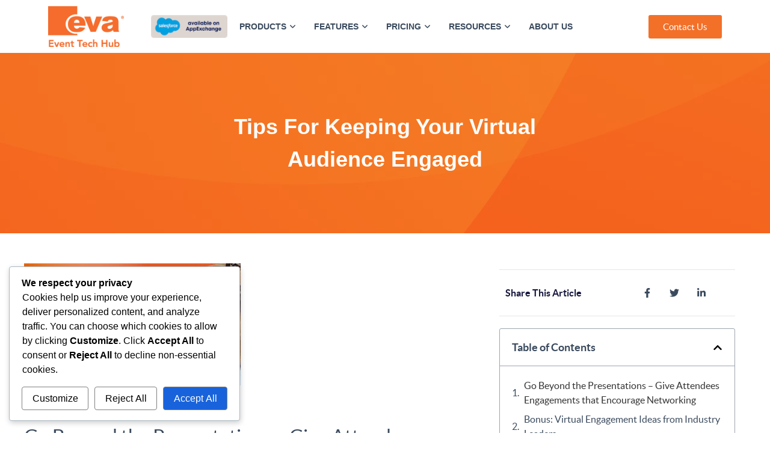

--- FILE ---
content_type: text/html; charset=UTF-8
request_url: https://www.evareg.com/how-to-engage-your-virtual-audience/
body_size: 445196
content:
<!doctype html>
<html lang="en-US">
<head>
	
	<!-- Google Tag Manager -->

<!-- End Google Tag Manager -->
	
<!-- Google tag (gtag.js) -->  
	
	<meta name="google-site-verification" content="NS9RjDGMzp_yuDfvnMBRIPk4UVBYUfrb5MXAPPKceWs" />
	
	
	<meta charset="UTF-8"><script type="text/javascript">(window.NREUM||(NREUM={})).init={privacy:{cookies_enabled:true},ajax:{deny_list:["bam.nr-data.net"]},feature_flags:["soft_nav"],distributed_tracing:{enabled:true}};(window.NREUM||(NREUM={})).loader_config={agentID:"601387463",accountID:"3923500",trustKey:"3923500",xpid:"Vw8FUlNTCBAFUVNQAwMFUVA=",licenseKey:"NRJS-13aad77be7d7f4f5ac6",applicationID:"552242274",browserID:"601387463"};;/*! For license information please see nr-loader-spa-1.308.0.min.js.LICENSE.txt */
(()=>{var e,t,r={384:(e,t,r)=>{"use strict";r.d(t,{NT:()=>a,US:()=>u,Zm:()=>o,bQ:()=>d,dV:()=>c,pV:()=>l});var n=r(6154),i=r(1863),s=r(1910);const a={beacon:"bam.nr-data.net",errorBeacon:"bam.nr-data.net"};function o(){return n.gm.NREUM||(n.gm.NREUM={}),void 0===n.gm.newrelic&&(n.gm.newrelic=n.gm.NREUM),n.gm.NREUM}function c(){let e=o();return e.o||(e.o={ST:n.gm.setTimeout,SI:n.gm.setImmediate||n.gm.setInterval,CT:n.gm.clearTimeout,XHR:n.gm.XMLHttpRequest,REQ:n.gm.Request,EV:n.gm.Event,PR:n.gm.Promise,MO:n.gm.MutationObserver,FETCH:n.gm.fetch,WS:n.gm.WebSocket},(0,s.i)(...Object.values(e.o))),e}function d(e,t){let r=o();r.initializedAgents??={},t.initializedAt={ms:(0,i.t)(),date:new Date},r.initializedAgents[e]=t}function u(e,t){o()[e]=t}function l(){return function(){let e=o();const t=e.info||{};e.info={beacon:a.beacon,errorBeacon:a.errorBeacon,...t}}(),function(){let e=o();const t=e.init||{};e.init={...t}}(),c(),function(){let e=o();const t=e.loader_config||{};e.loader_config={...t}}(),o()}},782:(e,t,r)=>{"use strict";r.d(t,{T:()=>n});const n=r(860).K7.pageViewTiming},860:(e,t,r)=>{"use strict";r.d(t,{$J:()=>u,K7:()=>c,P3:()=>d,XX:()=>i,Yy:()=>o,df:()=>s,qY:()=>n,v4:()=>a});const n="events",i="jserrors",s="browser/blobs",a="rum",o="browser/logs",c={ajax:"ajax",genericEvents:"generic_events",jserrors:i,logging:"logging",metrics:"metrics",pageAction:"page_action",pageViewEvent:"page_view_event",pageViewTiming:"page_view_timing",sessionReplay:"session_replay",sessionTrace:"session_trace",softNav:"soft_navigations",spa:"spa"},d={[c.pageViewEvent]:1,[c.pageViewTiming]:2,[c.metrics]:3,[c.jserrors]:4,[c.spa]:5,[c.ajax]:6,[c.sessionTrace]:7,[c.softNav]:8,[c.sessionReplay]:9,[c.logging]:10,[c.genericEvents]:11},u={[c.pageViewEvent]:a,[c.pageViewTiming]:n,[c.ajax]:n,[c.spa]:n,[c.softNav]:n,[c.metrics]:i,[c.jserrors]:i,[c.sessionTrace]:s,[c.sessionReplay]:s,[c.logging]:o,[c.genericEvents]:"ins"}},944:(e,t,r)=>{"use strict";r.d(t,{R:()=>i});var n=r(3241);function i(e,t){"function"==typeof console.debug&&(console.debug("New Relic Warning: https://github.com/newrelic/newrelic-browser-agent/blob/main/docs/warning-codes.md#".concat(e),t),(0,n.W)({agentIdentifier:null,drained:null,type:"data",name:"warn",feature:"warn",data:{code:e,secondary:t}}))}},993:(e,t,r)=>{"use strict";r.d(t,{A$:()=>s,ET:()=>a,TZ:()=>o,p_:()=>i});var n=r(860);const i={ERROR:"ERROR",WARN:"WARN",INFO:"INFO",DEBUG:"DEBUG",TRACE:"TRACE"},s={OFF:0,ERROR:1,WARN:2,INFO:3,DEBUG:4,TRACE:5},a="log",o=n.K7.logging},1541:(e,t,r)=>{"use strict";r.d(t,{U:()=>i,f:()=>n});const n={MFE:"MFE",BA:"BA"};function i(e,t){if(2!==t?.harvestEndpointVersion)return{};const r=t.agentRef.runtime.appMetadata.agents[0].entityGuid;return e?{"source.id":e.id,"source.name":e.name,"source.type":e.type,"parent.id":e.parent?.id||r,"parent.type":e.parent?.type||n.BA}:{"entity.guid":r,appId:t.agentRef.info.applicationID}}},1687:(e,t,r)=>{"use strict";r.d(t,{Ak:()=>d,Ze:()=>h,x3:()=>u});var n=r(3241),i=r(7836),s=r(3606),a=r(860),o=r(2646);const c={};function d(e,t){const r={staged:!1,priority:a.P3[t]||0};l(e),c[e].get(t)||c[e].set(t,r)}function u(e,t){e&&c[e]&&(c[e].get(t)&&c[e].delete(t),p(e,t,!1),c[e].size&&f(e))}function l(e){if(!e)throw new Error("agentIdentifier required");c[e]||(c[e]=new Map)}function h(e="",t="feature",r=!1){if(l(e),!e||!c[e].get(t)||r)return p(e,t);c[e].get(t).staged=!0,f(e)}function f(e){const t=Array.from(c[e]);t.every(([e,t])=>t.staged)&&(t.sort((e,t)=>e[1].priority-t[1].priority),t.forEach(([t])=>{c[e].delete(t),p(e,t)}))}function p(e,t,r=!0){const a=e?i.ee.get(e):i.ee,c=s.i.handlers;if(!a.aborted&&a.backlog&&c){if((0,n.W)({agentIdentifier:e,type:"lifecycle",name:"drain",feature:t}),r){const e=a.backlog[t],r=c[t];if(r){for(let t=0;e&&t<e.length;++t)g(e[t],r);Object.entries(r).forEach(([e,t])=>{Object.values(t||{}).forEach(t=>{t[0]?.on&&t[0]?.context()instanceof o.y&&t[0].on(e,t[1])})})}}a.isolatedBacklog||delete c[t],a.backlog[t]=null,a.emit("drain-"+t,[])}}function g(e,t){var r=e[1];Object.values(t[r]||{}).forEach(t=>{var r=e[0];if(t[0]===r){var n=t[1],i=e[3],s=e[2];n.apply(i,s)}})}},1738:(e,t,r)=>{"use strict";r.d(t,{U:()=>f,Y:()=>h});var n=r(3241),i=r(9908),s=r(1863),a=r(944),o=r(5701),c=r(3969),d=r(8362),u=r(860),l=r(4261);function h(e,t,r,s){const h=s||r;!h||h[e]&&h[e]!==d.d.prototype[e]||(h[e]=function(){(0,i.p)(c.xV,["API/"+e+"/called"],void 0,u.K7.metrics,r.ee),(0,n.W)({agentIdentifier:r.agentIdentifier,drained:!!o.B?.[r.agentIdentifier],type:"data",name:"api",feature:l.Pl+e,data:{}});try{return t.apply(this,arguments)}catch(e){(0,a.R)(23,e)}})}function f(e,t,r,n,a){const o=e.info;null===r?delete o.jsAttributes[t]:o.jsAttributes[t]=r,(a||null===r)&&(0,i.p)(l.Pl+n,[(0,s.t)(),t,r],void 0,"session",e.ee)}},1741:(e,t,r)=>{"use strict";r.d(t,{W:()=>s});var n=r(944),i=r(4261);class s{#e(e,...t){if(this[e]!==s.prototype[e])return this[e](...t);(0,n.R)(35,e)}addPageAction(e,t){return this.#e(i.hG,e,t)}register(e){return this.#e(i.eY,e)}recordCustomEvent(e,t){return this.#e(i.fF,e,t)}setPageViewName(e,t){return this.#e(i.Fw,e,t)}setCustomAttribute(e,t,r){return this.#e(i.cD,e,t,r)}noticeError(e,t){return this.#e(i.o5,e,t)}setUserId(e,t=!1){return this.#e(i.Dl,e,t)}setApplicationVersion(e){return this.#e(i.nb,e)}setErrorHandler(e){return this.#e(i.bt,e)}addRelease(e,t){return this.#e(i.k6,e,t)}log(e,t){return this.#e(i.$9,e,t)}start(){return this.#e(i.d3)}finished(e){return this.#e(i.BL,e)}recordReplay(){return this.#e(i.CH)}pauseReplay(){return this.#e(i.Tb)}addToTrace(e){return this.#e(i.U2,e)}setCurrentRouteName(e){return this.#e(i.PA,e)}interaction(e){return this.#e(i.dT,e)}wrapLogger(e,t,r){return this.#e(i.Wb,e,t,r)}measure(e,t){return this.#e(i.V1,e,t)}consent(e){return this.#e(i.Pv,e)}}},1863:(e,t,r)=>{"use strict";function n(){return Math.floor(performance.now())}r.d(t,{t:()=>n})},1910:(e,t,r)=>{"use strict";r.d(t,{i:()=>s});var n=r(944);const i=new Map;function s(...e){return e.every(e=>{if(i.has(e))return i.get(e);const t="function"==typeof e?e.toString():"",r=t.includes("[native code]"),s=t.includes("nrWrapper");return r||s||(0,n.R)(64,e?.name||t),i.set(e,r),r})}},2555:(e,t,r)=>{"use strict";r.d(t,{D:()=>o,f:()=>a});var n=r(384),i=r(8122);const s={beacon:n.NT.beacon,errorBeacon:n.NT.errorBeacon,licenseKey:void 0,applicationID:void 0,sa:void 0,queueTime:void 0,applicationTime:void 0,ttGuid:void 0,user:void 0,account:void 0,product:void 0,extra:void 0,jsAttributes:{},userAttributes:void 0,atts:void 0,transactionName:void 0,tNamePlain:void 0};function a(e){try{return!!e.licenseKey&&!!e.errorBeacon&&!!e.applicationID}catch(e){return!1}}const o=e=>(0,i.a)(e,s)},2614:(e,t,r)=>{"use strict";r.d(t,{BB:()=>a,H3:()=>n,g:()=>d,iL:()=>c,tS:()=>o,uh:()=>i,wk:()=>s});const n="NRBA",i="SESSION",s=144e5,a=18e5,o={STARTED:"session-started",PAUSE:"session-pause",RESET:"session-reset",RESUME:"session-resume",UPDATE:"session-update"},c={SAME_TAB:"same-tab",CROSS_TAB:"cross-tab"},d={OFF:0,FULL:1,ERROR:2}},2646:(e,t,r)=>{"use strict";r.d(t,{y:()=>n});class n{constructor(e){this.contextId=e}}},2843:(e,t,r)=>{"use strict";r.d(t,{G:()=>s,u:()=>i});var n=r(3878);function i(e,t=!1,r,i){(0,n.DD)("visibilitychange",function(){if(t)return void("hidden"===document.visibilityState&&e());e(document.visibilityState)},r,i)}function s(e,t,r){(0,n.sp)("pagehide",e,t,r)}},3241:(e,t,r)=>{"use strict";r.d(t,{W:()=>s});var n=r(6154);const i="newrelic";function s(e={}){try{n.gm.dispatchEvent(new CustomEvent(i,{detail:e}))}catch(e){}}},3304:(e,t,r)=>{"use strict";r.d(t,{A:()=>s});var n=r(7836);const i=()=>{const e=new WeakSet;return(t,r)=>{if("object"==typeof r&&null!==r){if(e.has(r))return;e.add(r)}return r}};function s(e){try{return JSON.stringify(e,i())??""}catch(e){try{n.ee.emit("internal-error",[e])}catch(e){}return""}}},3333:(e,t,r)=>{"use strict";r.d(t,{$v:()=>u,TZ:()=>n,Xh:()=>c,Zp:()=>i,kd:()=>d,mq:()=>o,nf:()=>a,qN:()=>s});const n=r(860).K7.genericEvents,i=["auxclick","click","copy","keydown","paste","scrollend"],s=["focus","blur"],a=4,o=1e3,c=2e3,d=["PageAction","UserAction","BrowserPerformance"],u={RESOURCES:"experimental.resources",REGISTER:"register"}},3434:(e,t,r)=>{"use strict";r.d(t,{Jt:()=>s,YM:()=>d});var n=r(7836),i=r(5607);const s="nr@original:".concat(i.W),a=50;var o=Object.prototype.hasOwnProperty,c=!1;function d(e,t){return e||(e=n.ee),r.inPlace=function(e,t,n,i,s){n||(n="");const a="-"===n.charAt(0);for(let o=0;o<t.length;o++){const c=t[o],d=e[c];l(d)||(e[c]=r(d,a?c+n:n,i,c,s))}},r.flag=s,r;function r(t,r,n,c,d){return l(t)?t:(r||(r=""),nrWrapper[s]=t,function(e,t,r){if(Object.defineProperty&&Object.keys)try{return Object.keys(e).forEach(function(r){Object.defineProperty(t,r,{get:function(){return e[r]},set:function(t){return e[r]=t,t}})}),t}catch(e){u([e],r)}for(var n in e)o.call(e,n)&&(t[n]=e[n])}(t,nrWrapper,e),nrWrapper);function nrWrapper(){var s,o,l,h;let f;try{o=this,s=[...arguments],l="function"==typeof n?n(s,o):n||{}}catch(t){u([t,"",[s,o,c],l],e)}i(r+"start",[s,o,c],l,d);const p=performance.now();let g;try{return h=t.apply(o,s),g=performance.now(),h}catch(e){throw g=performance.now(),i(r+"err",[s,o,e],l,d),f=e,f}finally{const e=g-p,t={start:p,end:g,duration:e,isLongTask:e>=a,methodName:c,thrownError:f};t.isLongTask&&i("long-task",[t,o],l,d),i(r+"end",[s,o,h],l,d)}}}function i(r,n,i,s){if(!c||t){var a=c;c=!0;try{e.emit(r,n,i,t,s)}catch(t){u([t,r,n,i],e)}c=a}}}function u(e,t){t||(t=n.ee);try{t.emit("internal-error",e)}catch(e){}}function l(e){return!(e&&"function"==typeof e&&e.apply&&!e[s])}},3606:(e,t,r)=>{"use strict";r.d(t,{i:()=>s});var n=r(9908);s.on=a;var i=s.handlers={};function s(e,t,r,s){a(s||n.d,i,e,t,r)}function a(e,t,r,i,s){s||(s="feature"),e||(e=n.d);var a=t[s]=t[s]||{};(a[r]=a[r]||[]).push([e,i])}},3738:(e,t,r)=>{"use strict";r.d(t,{He:()=>i,Kp:()=>o,Lc:()=>d,Rz:()=>u,TZ:()=>n,bD:()=>s,d3:()=>a,jx:()=>l,sl:()=>h,uP:()=>c});const n=r(860).K7.sessionTrace,i="bstResource",s="resource",a="-start",o="-end",c="fn"+a,d="fn"+o,u="pushState",l=1e3,h=3e4},3785:(e,t,r)=>{"use strict";r.d(t,{R:()=>c,b:()=>d});var n=r(9908),i=r(1863),s=r(860),a=r(3969),o=r(993);function c(e,t,r={},c=o.p_.INFO,d=!0,u,l=(0,i.t)()){(0,n.p)(a.xV,["API/logging/".concat(c.toLowerCase(),"/called")],void 0,s.K7.metrics,e),(0,n.p)(o.ET,[l,t,r,c,d,u],void 0,s.K7.logging,e)}function d(e){return"string"==typeof e&&Object.values(o.p_).some(t=>t===e.toUpperCase().trim())}},3878:(e,t,r)=>{"use strict";function n(e,t){return{capture:e,passive:!1,signal:t}}function i(e,t,r=!1,i){window.addEventListener(e,t,n(r,i))}function s(e,t,r=!1,i){document.addEventListener(e,t,n(r,i))}r.d(t,{DD:()=>s,jT:()=>n,sp:()=>i})},3962:(e,t,r)=>{"use strict";r.d(t,{AM:()=>a,O2:()=>l,OV:()=>s,Qu:()=>h,TZ:()=>c,ih:()=>f,pP:()=>o,t1:()=>u,tC:()=>i,wD:()=>d});var n=r(860);const i=["click","keydown","submit"],s="popstate",a="api",o="initialPageLoad",c=n.K7.softNav,d=5e3,u=500,l={INITIAL_PAGE_LOAD:"",ROUTE_CHANGE:1,UNSPECIFIED:2},h={INTERACTION:1,AJAX:2,CUSTOM_END:3,CUSTOM_TRACER:4},f={IP:"in progress",PF:"pending finish",FIN:"finished",CAN:"cancelled"}},3969:(e,t,r)=>{"use strict";r.d(t,{TZ:()=>n,XG:()=>o,rs:()=>i,xV:()=>a,z_:()=>s});const n=r(860).K7.metrics,i="sm",s="cm",a="storeSupportabilityMetrics",o="storeEventMetrics"},4234:(e,t,r)=>{"use strict";r.d(t,{W:()=>s});var n=r(7836),i=r(1687);class s{constructor(e,t){this.agentIdentifier=e,this.ee=n.ee.get(e),this.featureName=t,this.blocked=!1}deregisterDrain(){(0,i.x3)(this.agentIdentifier,this.featureName)}}},4261:(e,t,r)=>{"use strict";r.d(t,{$9:()=>u,BL:()=>c,CH:()=>p,Dl:()=>R,Fw:()=>w,PA:()=>v,Pl:()=>n,Pv:()=>A,Tb:()=>h,U2:()=>a,V1:()=>E,Wb:()=>T,bt:()=>y,cD:()=>b,d3:()=>x,dT:()=>d,eY:()=>g,fF:()=>f,hG:()=>s,hw:()=>i,k6:()=>o,nb:()=>m,o5:()=>l});const n="api-",i=n+"ixn-",s="addPageAction",a="addToTrace",o="addRelease",c="finished",d="interaction",u="log",l="noticeError",h="pauseReplay",f="recordCustomEvent",p="recordReplay",g="register",m="setApplicationVersion",v="setCurrentRouteName",b="setCustomAttribute",y="setErrorHandler",w="setPageViewName",R="setUserId",x="start",T="wrapLogger",E="measure",A="consent"},5205:(e,t,r)=>{"use strict";r.d(t,{j:()=>S});var n=r(384),i=r(1741);var s=r(2555),a=r(3333);const o=e=>{if(!e||"string"!=typeof e)return!1;try{document.createDocumentFragment().querySelector(e)}catch{return!1}return!0};var c=r(2614),d=r(944),u=r(8122);const l="[data-nr-mask]",h=e=>(0,u.a)(e,(()=>{const e={feature_flags:[],experimental:{allow_registered_children:!1,resources:!1},mask_selector:"*",block_selector:"[data-nr-block]",mask_input_options:{color:!1,date:!1,"datetime-local":!1,email:!1,month:!1,number:!1,range:!1,search:!1,tel:!1,text:!1,time:!1,url:!1,week:!1,textarea:!1,select:!1,password:!0}};return{ajax:{deny_list:void 0,block_internal:!0,enabled:!0,autoStart:!0},api:{get allow_registered_children(){return e.feature_flags.includes(a.$v.REGISTER)||e.experimental.allow_registered_children},set allow_registered_children(t){e.experimental.allow_registered_children=t},duplicate_registered_data:!1},browser_consent_mode:{enabled:!1},distributed_tracing:{enabled:void 0,exclude_newrelic_header:void 0,cors_use_newrelic_header:void 0,cors_use_tracecontext_headers:void 0,allowed_origins:void 0},get feature_flags(){return e.feature_flags},set feature_flags(t){e.feature_flags=t},generic_events:{enabled:!0,autoStart:!0},harvest:{interval:30},jserrors:{enabled:!0,autoStart:!0},logging:{enabled:!0,autoStart:!0},metrics:{enabled:!0,autoStart:!0},obfuscate:void 0,page_action:{enabled:!0},page_view_event:{enabled:!0,autoStart:!0},page_view_timing:{enabled:!0,autoStart:!0},performance:{capture_marks:!1,capture_measures:!1,capture_detail:!0,resources:{get enabled(){return e.feature_flags.includes(a.$v.RESOURCES)||e.experimental.resources},set enabled(t){e.experimental.resources=t},asset_types:[],first_party_domains:[],ignore_newrelic:!0}},privacy:{cookies_enabled:!0},proxy:{assets:void 0,beacon:void 0},session:{expiresMs:c.wk,inactiveMs:c.BB},session_replay:{autoStart:!0,enabled:!1,preload:!1,sampling_rate:10,error_sampling_rate:100,collect_fonts:!1,inline_images:!1,fix_stylesheets:!0,mask_all_inputs:!0,get mask_text_selector(){return e.mask_selector},set mask_text_selector(t){o(t)?e.mask_selector="".concat(t,",").concat(l):""===t||null===t?e.mask_selector=l:(0,d.R)(5,t)},get block_class(){return"nr-block"},get ignore_class(){return"nr-ignore"},get mask_text_class(){return"nr-mask"},get block_selector(){return e.block_selector},set block_selector(t){o(t)?e.block_selector+=",".concat(t):""!==t&&(0,d.R)(6,t)},get mask_input_options(){return e.mask_input_options},set mask_input_options(t){t&&"object"==typeof t?e.mask_input_options={...t,password:!0}:(0,d.R)(7,t)}},session_trace:{enabled:!0,autoStart:!0},soft_navigations:{enabled:!0,autoStart:!0},spa:{enabled:!0,autoStart:!0},ssl:void 0,user_actions:{enabled:!0,elementAttributes:["id","className","tagName","type"]}}})());var f=r(6154),p=r(9324);let g=0;const m={buildEnv:p.F3,distMethod:p.Xs,version:p.xv,originTime:f.WN},v={consented:!1},b={appMetadata:{},get consented(){return this.session?.state?.consent||v.consented},set consented(e){v.consented=e},customTransaction:void 0,denyList:void 0,disabled:!1,harvester:void 0,isolatedBacklog:!1,isRecording:!1,loaderType:void 0,maxBytes:3e4,obfuscator:void 0,onerror:void 0,ptid:void 0,releaseIds:{},session:void 0,timeKeeper:void 0,registeredEntities:[],jsAttributesMetadata:{bytes:0},get harvestCount(){return++g}},y=e=>{const t=(0,u.a)(e,b),r=Object.keys(m).reduce((e,t)=>(e[t]={value:m[t],writable:!1,configurable:!0,enumerable:!0},e),{});return Object.defineProperties(t,r)};var w=r(5701);const R=e=>{const t=e.startsWith("http");e+="/",r.p=t?e:"https://"+e};var x=r(7836),T=r(3241);const E={accountID:void 0,trustKey:void 0,agentID:void 0,licenseKey:void 0,applicationID:void 0,xpid:void 0},A=e=>(0,u.a)(e,E),_=new Set;function S(e,t={},r,a){let{init:o,info:c,loader_config:d,runtime:u={},exposed:l=!0}=t;if(!c){const e=(0,n.pV)();o=e.init,c=e.info,d=e.loader_config}e.init=h(o||{}),e.loader_config=A(d||{}),c.jsAttributes??={},f.bv&&(c.jsAttributes.isWorker=!0),e.info=(0,s.D)(c);const p=e.init,g=[c.beacon,c.errorBeacon];_.has(e.agentIdentifier)||(p.proxy.assets&&(R(p.proxy.assets),g.push(p.proxy.assets)),p.proxy.beacon&&g.push(p.proxy.beacon),e.beacons=[...g],function(e){const t=(0,n.pV)();Object.getOwnPropertyNames(i.W.prototype).forEach(r=>{const n=i.W.prototype[r];if("function"!=typeof n||"constructor"===n)return;let s=t[r];e[r]&&!1!==e.exposed&&"micro-agent"!==e.runtime?.loaderType&&(t[r]=(...t)=>{const n=e[r](...t);return s?s(...t):n})})}(e),(0,n.US)("activatedFeatures",w.B)),u.denyList=[...p.ajax.deny_list||[],...p.ajax.block_internal?g:[]],u.ptid=e.agentIdentifier,u.loaderType=r,e.runtime=y(u),_.has(e.agentIdentifier)||(e.ee=x.ee.get(e.agentIdentifier),e.exposed=l,(0,T.W)({agentIdentifier:e.agentIdentifier,drained:!!w.B?.[e.agentIdentifier],type:"lifecycle",name:"initialize",feature:void 0,data:e.config})),_.add(e.agentIdentifier)}},5270:(e,t,r)=>{"use strict";r.d(t,{Aw:()=>a,SR:()=>s,rF:()=>o});var n=r(384),i=r(7767);function s(e){return!!(0,n.dV)().o.MO&&(0,i.V)(e)&&!0===e?.session_trace.enabled}function a(e){return!0===e?.session_replay.preload&&s(e)}function o(e,t){try{if("string"==typeof t?.type){if("password"===t.type.toLowerCase())return"*".repeat(e?.length||0);if(void 0!==t?.dataset?.nrUnmask||t?.classList?.contains("nr-unmask"))return e}}catch(e){}return"string"==typeof e?e.replace(/[\S]/g,"*"):"*".repeat(e?.length||0)}},5289:(e,t,r)=>{"use strict";r.d(t,{GG:()=>a,Qr:()=>c,sB:()=>o});var n=r(3878),i=r(6389);function s(){return"undefined"==typeof document||"complete"===document.readyState}function a(e,t){if(s())return e();const r=(0,i.J)(e),a=setInterval(()=>{s()&&(clearInterval(a),r())},500);(0,n.sp)("load",r,t)}function o(e){if(s())return e();(0,n.DD)("DOMContentLoaded",e)}function c(e){if(s())return e();(0,n.sp)("popstate",e)}},5607:(e,t,r)=>{"use strict";r.d(t,{W:()=>n});const n=(0,r(9566).bz)()},5701:(e,t,r)=>{"use strict";r.d(t,{B:()=>s,t:()=>a});var n=r(3241);const i=new Set,s={};function a(e,t){const r=t.agentIdentifier;s[r]??={},e&&"object"==typeof e&&(i.has(r)||(t.ee.emit("rumresp",[e]),s[r]=e,i.add(r),(0,n.W)({agentIdentifier:r,loaded:!0,drained:!0,type:"lifecycle",name:"load",feature:void 0,data:e})))}},6154:(e,t,r)=>{"use strict";r.d(t,{OF:()=>d,RI:()=>i,WN:()=>h,bv:()=>s,eN:()=>f,gm:()=>a,lR:()=>l,m:()=>c,mw:()=>o,sb:()=>u});var n=r(1863);const i="undefined"!=typeof window&&!!window.document,s="undefined"!=typeof WorkerGlobalScope&&("undefined"!=typeof self&&self instanceof WorkerGlobalScope&&self.navigator instanceof WorkerNavigator||"undefined"!=typeof globalThis&&globalThis instanceof WorkerGlobalScope&&globalThis.navigator instanceof WorkerNavigator),a=i?window:"undefined"!=typeof WorkerGlobalScope&&("undefined"!=typeof self&&self instanceof WorkerGlobalScope&&self||"undefined"!=typeof globalThis&&globalThis instanceof WorkerGlobalScope&&globalThis),o=Boolean("hidden"===a?.document?.visibilityState),c=""+a?.location,d=/iPad|iPhone|iPod/.test(a.navigator?.userAgent),u=d&&"undefined"==typeof SharedWorker,l=(()=>{const e=a.navigator?.userAgent?.match(/Firefox[/\s](\d+\.\d+)/);return Array.isArray(e)&&e.length>=2?+e[1]:0})(),h=Date.now()-(0,n.t)(),f=()=>"undefined"!=typeof PerformanceNavigationTiming&&a?.performance?.getEntriesByType("navigation")?.[0]?.responseStart},6344:(e,t,r)=>{"use strict";r.d(t,{BB:()=>u,Qb:()=>l,TZ:()=>i,Ug:()=>a,Vh:()=>s,_s:()=>o,bc:()=>d,yP:()=>c});var n=r(2614);const i=r(860).K7.sessionReplay,s="errorDuringReplay",a=.12,o={DomContentLoaded:0,Load:1,FullSnapshot:2,IncrementalSnapshot:3,Meta:4,Custom:5},c={[n.g.ERROR]:15e3,[n.g.FULL]:3e5,[n.g.OFF]:0},d={RESET:{message:"Session was reset",sm:"Reset"},IMPORT:{message:"Recorder failed to import",sm:"Import"},TOO_MANY:{message:"429: Too Many Requests",sm:"Too-Many"},TOO_BIG:{message:"Payload was too large",sm:"Too-Big"},CROSS_TAB:{message:"Session Entity was set to OFF on another tab",sm:"Cross-Tab"},ENTITLEMENTS:{message:"Session Replay is not allowed and will not be started",sm:"Entitlement"}},u=5e3,l={API:"api",RESUME:"resume",SWITCH_TO_FULL:"switchToFull",INITIALIZE:"initialize",PRELOAD:"preload"}},6389:(e,t,r)=>{"use strict";function n(e,t=500,r={}){const n=r?.leading||!1;let i;return(...r)=>{n&&void 0===i&&(e.apply(this,r),i=setTimeout(()=>{i=clearTimeout(i)},t)),n||(clearTimeout(i),i=setTimeout(()=>{e.apply(this,r)},t))}}function i(e){let t=!1;return(...r)=>{t||(t=!0,e.apply(this,r))}}r.d(t,{J:()=>i,s:()=>n})},6630:(e,t,r)=>{"use strict";r.d(t,{T:()=>n});const n=r(860).K7.pageViewEvent},6774:(e,t,r)=>{"use strict";r.d(t,{T:()=>n});const n=r(860).K7.jserrors},7295:(e,t,r)=>{"use strict";r.d(t,{Xv:()=>a,gX:()=>i,iW:()=>s});var n=[];function i(e){if(!e||s(e))return!1;if(0===n.length)return!0;if("*"===n[0].hostname)return!1;for(var t=0;t<n.length;t++){var r=n[t];if(r.hostname.test(e.hostname)&&r.pathname.test(e.pathname))return!1}return!0}function s(e){return void 0===e.hostname}function a(e){if(n=[],e&&e.length)for(var t=0;t<e.length;t++){let r=e[t];if(!r)continue;if("*"===r)return void(n=[{hostname:"*"}]);0===r.indexOf("http://")?r=r.substring(7):0===r.indexOf("https://")&&(r=r.substring(8));const i=r.indexOf("/");let s,a;i>0?(s=r.substring(0,i),a=r.substring(i)):(s=r,a="*");let[c]=s.split(":");n.push({hostname:o(c),pathname:o(a,!0)})}}function o(e,t=!1){const r=e.replace(/[.+?^${}()|[\]\\]/g,e=>"\\"+e).replace(/\*/g,".*?");return new RegExp((t?"^":"")+r+"$")}},7485:(e,t,r)=>{"use strict";r.d(t,{D:()=>i});var n=r(6154);function i(e){if(0===(e||"").indexOf("data:"))return{protocol:"data"};try{const t=new URL(e,location.href),r={port:t.port,hostname:t.hostname,pathname:t.pathname,search:t.search,protocol:t.protocol.slice(0,t.protocol.indexOf(":")),sameOrigin:t.protocol===n.gm?.location?.protocol&&t.host===n.gm?.location?.host};return r.port&&""!==r.port||("http:"===t.protocol&&(r.port="80"),"https:"===t.protocol&&(r.port="443")),r.pathname&&""!==r.pathname?r.pathname.startsWith("/")||(r.pathname="/".concat(r.pathname)):r.pathname="/",r}catch(e){return{}}}},7699:(e,t,r)=>{"use strict";r.d(t,{It:()=>s,KC:()=>o,No:()=>i,qh:()=>a});var n=r(860);const i=16e3,s=1e6,a="SESSION_ERROR",o={[n.K7.logging]:!0,[n.K7.genericEvents]:!1,[n.K7.jserrors]:!1,[n.K7.ajax]:!1}},7767:(e,t,r)=>{"use strict";r.d(t,{V:()=>i});var n=r(6154);const i=e=>n.RI&&!0===e?.privacy.cookies_enabled},7836:(e,t,r)=>{"use strict";r.d(t,{P:()=>o,ee:()=>c});var n=r(384),i=r(8990),s=r(2646),a=r(5607);const o="nr@context:".concat(a.W),c=function e(t,r){var n={},a={},u={},l=!1;try{l=16===r.length&&d.initializedAgents?.[r]?.runtime.isolatedBacklog}catch(e){}var h={on:p,addEventListener:p,removeEventListener:function(e,t){var r=n[e];if(!r)return;for(var i=0;i<r.length;i++)r[i]===t&&r.splice(i,1)},emit:function(e,r,n,i,s){!1!==s&&(s=!0);if(c.aborted&&!i)return;t&&s&&t.emit(e,r,n);var o=f(n);g(e).forEach(e=>{e.apply(o,r)});var d=v()[a[e]];d&&d.push([h,e,r,o]);return o},get:m,listeners:g,context:f,buffer:function(e,t){const r=v();if(t=t||"feature",h.aborted)return;Object.entries(e||{}).forEach(([e,n])=>{a[n]=t,t in r||(r[t]=[])})},abort:function(){h._aborted=!0,Object.keys(h.backlog).forEach(e=>{delete h.backlog[e]})},isBuffering:function(e){return!!v()[a[e]]},debugId:r,backlog:l?{}:t&&"object"==typeof t.backlog?t.backlog:{},isolatedBacklog:l};return Object.defineProperty(h,"aborted",{get:()=>{let e=h._aborted||!1;return e||(t&&(e=t.aborted),e)}}),h;function f(e){return e&&e instanceof s.y?e:e?(0,i.I)(e,o,()=>new s.y(o)):new s.y(o)}function p(e,t){n[e]=g(e).concat(t)}function g(e){return n[e]||[]}function m(t){return u[t]=u[t]||e(h,t)}function v(){return h.backlog}}(void 0,"globalEE"),d=(0,n.Zm)();d.ee||(d.ee=c)},8122:(e,t,r)=>{"use strict";r.d(t,{a:()=>i});var n=r(944);function i(e,t){try{if(!e||"object"!=typeof e)return(0,n.R)(3);if(!t||"object"!=typeof t)return(0,n.R)(4);const r=Object.create(Object.getPrototypeOf(t),Object.getOwnPropertyDescriptors(t)),s=0===Object.keys(r).length?e:r;for(let a in s)if(void 0!==e[a])try{if(null===e[a]){r[a]=null;continue}Array.isArray(e[a])&&Array.isArray(t[a])?r[a]=Array.from(new Set([...e[a],...t[a]])):"object"==typeof e[a]&&"object"==typeof t[a]?r[a]=i(e[a],t[a]):r[a]=e[a]}catch(e){r[a]||(0,n.R)(1,e)}return r}catch(e){(0,n.R)(2,e)}}},8139:(e,t,r)=>{"use strict";r.d(t,{u:()=>h});var n=r(7836),i=r(3434),s=r(8990),a=r(6154);const o={},c=a.gm.XMLHttpRequest,d="addEventListener",u="removeEventListener",l="nr@wrapped:".concat(n.P);function h(e){var t=function(e){return(e||n.ee).get("events")}(e);if(o[t.debugId]++)return t;o[t.debugId]=1;var r=(0,i.YM)(t,!0);function h(e){r.inPlace(e,[d,u],"-",p)}function p(e,t){return e[1]}return"getPrototypeOf"in Object&&(a.RI&&f(document,h),c&&f(c.prototype,h),f(a.gm,h)),t.on(d+"-start",function(e,t){var n=e[1];if(null!==n&&("function"==typeof n||"object"==typeof n)&&"newrelic"!==e[0]){var i=(0,s.I)(n,l,function(){var e={object:function(){if("function"!=typeof n.handleEvent)return;return n.handleEvent.apply(n,arguments)},function:n}[typeof n];return e?r(e,"fn-",null,e.name||"anonymous"):n});this.wrapped=e[1]=i}}),t.on(u+"-start",function(e){e[1]=this.wrapped||e[1]}),t}function f(e,t,...r){let n=e;for(;"object"==typeof n&&!Object.prototype.hasOwnProperty.call(n,d);)n=Object.getPrototypeOf(n);n&&t(n,...r)}},8362:(e,t,r)=>{"use strict";r.d(t,{d:()=>s});var n=r(9566),i=r(1741);class s extends i.W{agentIdentifier=(0,n.LA)(16)}},8374:(e,t,r)=>{r.nc=(()=>{try{return document?.currentScript?.nonce}catch(e){}return""})()},8990:(e,t,r)=>{"use strict";r.d(t,{I:()=>i});var n=Object.prototype.hasOwnProperty;function i(e,t,r){if(n.call(e,t))return e[t];var i=r();if(Object.defineProperty&&Object.keys)try{return Object.defineProperty(e,t,{value:i,writable:!0,enumerable:!1}),i}catch(e){}return e[t]=i,i}},9119:(e,t,r)=>{"use strict";r.d(t,{L:()=>s});var n=/([^?#]*)[^#]*(#[^?]*|$).*/,i=/([^?#]*)().*/;function s(e,t){return e?e.replace(t?n:i,"$1$2"):e}},9300:(e,t,r)=>{"use strict";r.d(t,{T:()=>n});const n=r(860).K7.ajax},9324:(e,t,r)=>{"use strict";r.d(t,{AJ:()=>a,F3:()=>i,Xs:()=>s,Yq:()=>o,xv:()=>n});const n="1.308.0",i="PROD",s="CDN",a="@newrelic/rrweb",o="1.0.1"},9566:(e,t,r)=>{"use strict";r.d(t,{LA:()=>o,ZF:()=>c,bz:()=>a,el:()=>d});var n=r(6154);const i="xxxxxxxx-xxxx-4xxx-yxxx-xxxxxxxxxxxx";function s(e,t){return e?15&e[t]:16*Math.random()|0}function a(){const e=n.gm?.crypto||n.gm?.msCrypto;let t,r=0;return e&&e.getRandomValues&&(t=e.getRandomValues(new Uint8Array(30))),i.split("").map(e=>"x"===e?s(t,r++).toString(16):"y"===e?(3&s()|8).toString(16):e).join("")}function o(e){const t=n.gm?.crypto||n.gm?.msCrypto;let r,i=0;t&&t.getRandomValues&&(r=t.getRandomValues(new Uint8Array(e)));const a=[];for(var o=0;o<e;o++)a.push(s(r,i++).toString(16));return a.join("")}function c(){return o(16)}function d(){return o(32)}},9908:(e,t,r)=>{"use strict";r.d(t,{d:()=>n,p:()=>i});var n=r(7836).ee.get("handle");function i(e,t,r,i,s){s?(s.buffer([e],i),s.emit(e,t,r)):(n.buffer([e],i),n.emit(e,t,r))}}},n={};function i(e){var t=n[e];if(void 0!==t)return t.exports;var s=n[e]={exports:{}};return r[e](s,s.exports,i),s.exports}i.m=r,i.d=(e,t)=>{for(var r in t)i.o(t,r)&&!i.o(e,r)&&Object.defineProperty(e,r,{enumerable:!0,get:t[r]})},i.f={},i.e=e=>Promise.all(Object.keys(i.f).reduce((t,r)=>(i.f[r](e,t),t),[])),i.u=e=>({212:"nr-spa-compressor",249:"nr-spa-recorder",478:"nr-spa"}[e]+"-1.308.0.min.js"),i.o=(e,t)=>Object.prototype.hasOwnProperty.call(e,t),e={},t="NRBA-1.308.0.PROD:",i.l=(r,n,s,a)=>{if(e[r])e[r].push(n);else{var o,c;if(void 0!==s)for(var d=document.getElementsByTagName("script"),u=0;u<d.length;u++){var l=d[u];if(l.getAttribute("src")==r||l.getAttribute("data-webpack")==t+s){o=l;break}}if(!o){c=!0;var h={478:"sha512-RSfSVnmHk59T/uIPbdSE0LPeqcEdF4/+XhfJdBuccH5rYMOEZDhFdtnh6X6nJk7hGpzHd9Ujhsy7lZEz/ORYCQ==",249:"sha512-ehJXhmntm85NSqW4MkhfQqmeKFulra3klDyY0OPDUE+sQ3GokHlPh1pmAzuNy//3j4ac6lzIbmXLvGQBMYmrkg==",212:"sha512-B9h4CR46ndKRgMBcK+j67uSR2RCnJfGefU+A7FrgR/k42ovXy5x/MAVFiSvFxuVeEk/pNLgvYGMp1cBSK/G6Fg=="};(o=document.createElement("script")).charset="utf-8",i.nc&&o.setAttribute("nonce",i.nc),o.setAttribute("data-webpack",t+s),o.src=r,0!==o.src.indexOf(window.location.origin+"/")&&(o.crossOrigin="anonymous"),h[a]&&(o.integrity=h[a])}e[r]=[n];var f=(t,n)=>{o.onerror=o.onload=null,clearTimeout(p);var i=e[r];if(delete e[r],o.parentNode&&o.parentNode.removeChild(o),i&&i.forEach(e=>e(n)),t)return t(n)},p=setTimeout(f.bind(null,void 0,{type:"timeout",target:o}),12e4);o.onerror=f.bind(null,o.onerror),o.onload=f.bind(null,o.onload),c&&document.head.appendChild(o)}},i.r=e=>{"undefined"!=typeof Symbol&&Symbol.toStringTag&&Object.defineProperty(e,Symbol.toStringTag,{value:"Module"}),Object.defineProperty(e,"__esModule",{value:!0})},i.p="https://js-agent.newrelic.com/",(()=>{var e={38:0,788:0};i.f.j=(t,r)=>{var n=i.o(e,t)?e[t]:void 0;if(0!==n)if(n)r.push(n[2]);else{var s=new Promise((r,i)=>n=e[t]=[r,i]);r.push(n[2]=s);var a=i.p+i.u(t),o=new Error;i.l(a,r=>{if(i.o(e,t)&&(0!==(n=e[t])&&(e[t]=void 0),n)){var s=r&&("load"===r.type?"missing":r.type),a=r&&r.target&&r.target.src;o.message="Loading chunk "+t+" failed: ("+s+": "+a+")",o.name="ChunkLoadError",o.type=s,o.request=a,n[1](o)}},"chunk-"+t,t)}};var t=(t,r)=>{var n,s,[a,o,c]=r,d=0;if(a.some(t=>0!==e[t])){for(n in o)i.o(o,n)&&(i.m[n]=o[n]);if(c)c(i)}for(t&&t(r);d<a.length;d++)s=a[d],i.o(e,s)&&e[s]&&e[s][0](),e[s]=0},r=self["webpackChunk:NRBA-1.308.0.PROD"]=self["webpackChunk:NRBA-1.308.0.PROD"]||[];r.forEach(t.bind(null,0)),r.push=t.bind(null,r.push.bind(r))})(),(()=>{"use strict";i(8374);var e=i(8362),t=i(860);const r=Object.values(t.K7);var n=i(5205);var s=i(9908),a=i(1863),o=i(4261),c=i(1738);var d=i(1687),u=i(4234),l=i(5289),h=i(6154),f=i(944),p=i(5270),g=i(7767),m=i(6389),v=i(7699);class b extends u.W{constructor(e,t){super(e.agentIdentifier,t),this.agentRef=e,this.abortHandler=void 0,this.featAggregate=void 0,this.loadedSuccessfully=void 0,this.onAggregateImported=new Promise(e=>{this.loadedSuccessfully=e}),this.deferred=Promise.resolve(),!1===e.init[this.featureName].autoStart?this.deferred=new Promise((t,r)=>{this.ee.on("manual-start-all",(0,m.J)(()=>{(0,d.Ak)(e.agentIdentifier,this.featureName),t()}))}):(0,d.Ak)(e.agentIdentifier,t)}importAggregator(e,t,r={}){if(this.featAggregate)return;const n=async()=>{let n;await this.deferred;try{if((0,g.V)(e.init)){const{setupAgentSession:t}=await i.e(478).then(i.bind(i,8766));n=t(e)}}catch(e){(0,f.R)(20,e),this.ee.emit("internal-error",[e]),(0,s.p)(v.qh,[e],void 0,this.featureName,this.ee)}try{if(!this.#t(this.featureName,n,e.init))return(0,d.Ze)(this.agentIdentifier,this.featureName),void this.loadedSuccessfully(!1);const{Aggregate:i}=await t();this.featAggregate=new i(e,r),e.runtime.harvester.initializedAggregates.push(this.featAggregate),this.loadedSuccessfully(!0)}catch(e){(0,f.R)(34,e),this.abortHandler?.(),(0,d.Ze)(this.agentIdentifier,this.featureName,!0),this.loadedSuccessfully(!1),this.ee&&this.ee.abort()}};h.RI?(0,l.GG)(()=>n(),!0):n()}#t(e,r,n){if(this.blocked)return!1;switch(e){case t.K7.sessionReplay:return(0,p.SR)(n)&&!!r;case t.K7.sessionTrace:return!!r;default:return!0}}}var y=i(6630),w=i(2614),R=i(3241);class x extends b{static featureName=y.T;constructor(e){var t;super(e,y.T),this.setupInspectionEvents(e.agentIdentifier),t=e,(0,c.Y)(o.Fw,function(e,r){"string"==typeof e&&("/"!==e.charAt(0)&&(e="/"+e),t.runtime.customTransaction=(r||"http://custom.transaction")+e,(0,s.p)(o.Pl+o.Fw,[(0,a.t)()],void 0,void 0,t.ee))},t),this.importAggregator(e,()=>i.e(478).then(i.bind(i,2467)))}setupInspectionEvents(e){const t=(t,r)=>{t&&(0,R.W)({agentIdentifier:e,timeStamp:t.timeStamp,loaded:"complete"===t.target.readyState,type:"window",name:r,data:t.target.location+""})};(0,l.sB)(e=>{t(e,"DOMContentLoaded")}),(0,l.GG)(e=>{t(e,"load")}),(0,l.Qr)(e=>{t(e,"navigate")}),this.ee.on(w.tS.UPDATE,(t,r)=>{(0,R.W)({agentIdentifier:e,type:"lifecycle",name:"session",data:r})})}}var T=i(384);class E extends e.d{constructor(e){var t;(super(),h.gm)?(this.features={},(0,T.bQ)(this.agentIdentifier,this),this.desiredFeatures=new Set(e.features||[]),this.desiredFeatures.add(x),(0,n.j)(this,e,e.loaderType||"agent"),t=this,(0,c.Y)(o.cD,function(e,r,n=!1){if("string"==typeof e){if(["string","number","boolean"].includes(typeof r)||null===r)return(0,c.U)(t,e,r,o.cD,n);(0,f.R)(40,typeof r)}else(0,f.R)(39,typeof e)},t),function(e){(0,c.Y)(o.Dl,function(t,r=!1){if("string"!=typeof t&&null!==t)return void(0,f.R)(41,typeof t);const n=e.info.jsAttributes["enduser.id"];r&&null!=n&&n!==t?(0,s.p)(o.Pl+"setUserIdAndResetSession",[t],void 0,"session",e.ee):(0,c.U)(e,"enduser.id",t,o.Dl,!0)},e)}(this),function(e){(0,c.Y)(o.nb,function(t){if("string"==typeof t||null===t)return(0,c.U)(e,"application.version",t,o.nb,!1);(0,f.R)(42,typeof t)},e)}(this),function(e){(0,c.Y)(o.d3,function(){e.ee.emit("manual-start-all")},e)}(this),function(e){(0,c.Y)(o.Pv,function(t=!0){if("boolean"==typeof t){if((0,s.p)(o.Pl+o.Pv,[t],void 0,"session",e.ee),e.runtime.consented=t,t){const t=e.features.page_view_event;t.onAggregateImported.then(e=>{const r=t.featAggregate;e&&!r.sentRum&&r.sendRum()})}}else(0,f.R)(65,typeof t)},e)}(this),this.run()):(0,f.R)(21)}get config(){return{info:this.info,init:this.init,loader_config:this.loader_config,runtime:this.runtime}}get api(){return this}run(){try{const e=function(e){const t={};return r.forEach(r=>{t[r]=!!e[r]?.enabled}),t}(this.init),n=[...this.desiredFeatures];n.sort((e,r)=>t.P3[e.featureName]-t.P3[r.featureName]),n.forEach(r=>{if(!e[r.featureName]&&r.featureName!==t.K7.pageViewEvent)return;if(r.featureName===t.K7.spa)return void(0,f.R)(67);const n=function(e){switch(e){case t.K7.ajax:return[t.K7.jserrors];case t.K7.sessionTrace:return[t.K7.ajax,t.K7.pageViewEvent];case t.K7.sessionReplay:return[t.K7.sessionTrace];case t.K7.pageViewTiming:return[t.K7.pageViewEvent];default:return[]}}(r.featureName).filter(e=>!(e in this.features));n.length>0&&(0,f.R)(36,{targetFeature:r.featureName,missingDependencies:n}),this.features[r.featureName]=new r(this)})}catch(e){(0,f.R)(22,e);for(const e in this.features)this.features[e].abortHandler?.();const t=(0,T.Zm)();delete t.initializedAgents[this.agentIdentifier]?.features,delete this.sharedAggregator;return t.ee.get(this.agentIdentifier).abort(),!1}}}var A=i(2843),_=i(782);class S extends b{static featureName=_.T;constructor(e){super(e,_.T),h.RI&&((0,A.u)(()=>(0,s.p)("docHidden",[(0,a.t)()],void 0,_.T,this.ee),!0),(0,A.G)(()=>(0,s.p)("winPagehide",[(0,a.t)()],void 0,_.T,this.ee)),this.importAggregator(e,()=>i.e(478).then(i.bind(i,9917))))}}var O=i(3969);class I extends b{static featureName=O.TZ;constructor(e){super(e,O.TZ),h.RI&&document.addEventListener("securitypolicyviolation",e=>{(0,s.p)(O.xV,["Generic/CSPViolation/Detected"],void 0,this.featureName,this.ee)}),this.importAggregator(e,()=>i.e(478).then(i.bind(i,6555)))}}var N=i(6774),P=i(3878),k=i(3304);class D{constructor(e,t,r,n,i){this.name="UncaughtError",this.message="string"==typeof e?e:(0,k.A)(e),this.sourceURL=t,this.line=r,this.column=n,this.__newrelic=i}}function C(e){return M(e)?e:new D(void 0!==e?.message?e.message:e,e?.filename||e?.sourceURL,e?.lineno||e?.line,e?.colno||e?.col,e?.__newrelic,e?.cause)}function j(e){const t="Unhandled Promise Rejection: ";if(!e?.reason)return;if(M(e.reason)){try{e.reason.message.startsWith(t)||(e.reason.message=t+e.reason.message)}catch(e){}return C(e.reason)}const r=C(e.reason);return(r.message||"").startsWith(t)||(r.message=t+r.message),r}function L(e){if(e.error instanceof SyntaxError&&!/:\d+$/.test(e.error.stack?.trim())){const t=new D(e.message,e.filename,e.lineno,e.colno,e.error.__newrelic,e.cause);return t.name=SyntaxError.name,t}return M(e.error)?e.error:C(e)}function M(e){return e instanceof Error&&!!e.stack}function H(e,r,n,i,o=(0,a.t)()){"string"==typeof e&&(e=new Error(e)),(0,s.p)("err",[e,o,!1,r,n.runtime.isRecording,void 0,i],void 0,t.K7.jserrors,n.ee),(0,s.p)("uaErr",[],void 0,t.K7.genericEvents,n.ee)}var B=i(1541),K=i(993),W=i(3785);function U(e,{customAttributes:t={},level:r=K.p_.INFO}={},n,i,s=(0,a.t)()){(0,W.R)(n.ee,e,t,r,!1,i,s)}function F(e,r,n,i,c=(0,a.t)()){(0,s.p)(o.Pl+o.hG,[c,e,r,i],void 0,t.K7.genericEvents,n.ee)}function V(e,r,n,i,c=(0,a.t)()){const{start:d,end:u,customAttributes:l}=r||{},h={customAttributes:l||{}};if("object"!=typeof h.customAttributes||"string"!=typeof e||0===e.length)return void(0,f.R)(57);const p=(e,t)=>null==e?t:"number"==typeof e?e:e instanceof PerformanceMark?e.startTime:Number.NaN;if(h.start=p(d,0),h.end=p(u,c),Number.isNaN(h.start)||Number.isNaN(h.end))(0,f.R)(57);else{if(h.duration=h.end-h.start,!(h.duration<0))return(0,s.p)(o.Pl+o.V1,[h,e,i],void 0,t.K7.genericEvents,n.ee),h;(0,f.R)(58)}}function G(e,r={},n,i,c=(0,a.t)()){(0,s.p)(o.Pl+o.fF,[c,e,r,i],void 0,t.K7.genericEvents,n.ee)}function z(e){(0,c.Y)(o.eY,function(t){return Y(e,t)},e)}function Y(e,r,n){(0,f.R)(54,"newrelic.register"),r||={},r.type=B.f.MFE,r.licenseKey||=e.info.licenseKey,r.blocked=!1,r.parent=n||{},Array.isArray(r.tags)||(r.tags=[]);const i={};r.tags.forEach(e=>{"name"!==e&&"id"!==e&&(i["source.".concat(e)]=!0)}),r.isolated??=!0;let o=()=>{};const c=e.runtime.registeredEntities;if(!r.isolated){const e=c.find(({metadata:{target:{id:e}}})=>e===r.id&&!r.isolated);if(e)return e}const d=e=>{r.blocked=!0,o=e};function u(e){return"string"==typeof e&&!!e.trim()&&e.trim().length<501||"number"==typeof e}e.init.api.allow_registered_children||d((0,m.J)(()=>(0,f.R)(55))),u(r.id)&&u(r.name)||d((0,m.J)(()=>(0,f.R)(48,r)));const l={addPageAction:(t,n={})=>g(F,[t,{...i,...n},e],r),deregister:()=>{d((0,m.J)(()=>(0,f.R)(68)))},log:(t,n={})=>g(U,[t,{...n,customAttributes:{...i,...n.customAttributes||{}}},e],r),measure:(t,n={})=>g(V,[t,{...n,customAttributes:{...i,...n.customAttributes||{}}},e],r),noticeError:(t,n={})=>g(H,[t,{...i,...n},e],r),register:(t={})=>g(Y,[e,t],l.metadata.target),recordCustomEvent:(t,n={})=>g(G,[t,{...i,...n},e],r),setApplicationVersion:e=>p("application.version",e),setCustomAttribute:(e,t)=>p(e,t),setUserId:e=>p("enduser.id",e),metadata:{customAttributes:i,target:r}},h=()=>(r.blocked&&o(),r.blocked);h()||c.push(l);const p=(e,t)=>{h()||(i[e]=t)},g=(r,n,i)=>{if(h())return;const o=(0,a.t)();(0,s.p)(O.xV,["API/register/".concat(r.name,"/called")],void 0,t.K7.metrics,e.ee);try{if(e.init.api.duplicate_registered_data&&"register"!==r.name){let e=n;if(n[1]instanceof Object){const t={"child.id":i.id,"child.type":i.type};e="customAttributes"in n[1]?[n[0],{...n[1],customAttributes:{...n[1].customAttributes,...t}},...n.slice(2)]:[n[0],{...n[1],...t},...n.slice(2)]}r(...e,void 0,o)}return r(...n,i,o)}catch(e){(0,f.R)(50,e)}};return l}class Z extends b{static featureName=N.T;constructor(e){var t;super(e,N.T),t=e,(0,c.Y)(o.o5,(e,r)=>H(e,r,t),t),function(e){(0,c.Y)(o.bt,function(t){e.runtime.onerror=t},e)}(e),function(e){let t=0;(0,c.Y)(o.k6,function(e,r){++t>10||(this.runtime.releaseIds[e.slice(-200)]=(""+r).slice(-200))},e)}(e),z(e);try{this.removeOnAbort=new AbortController}catch(e){}this.ee.on("internal-error",(t,r)=>{this.abortHandler&&(0,s.p)("ierr",[C(t),(0,a.t)(),!0,{},e.runtime.isRecording,r],void 0,this.featureName,this.ee)}),h.gm.addEventListener("unhandledrejection",t=>{this.abortHandler&&(0,s.p)("err",[j(t),(0,a.t)(),!1,{unhandledPromiseRejection:1},e.runtime.isRecording],void 0,this.featureName,this.ee)},(0,P.jT)(!1,this.removeOnAbort?.signal)),h.gm.addEventListener("error",t=>{this.abortHandler&&(0,s.p)("err",[L(t),(0,a.t)(),!1,{},e.runtime.isRecording],void 0,this.featureName,this.ee)},(0,P.jT)(!1,this.removeOnAbort?.signal)),this.abortHandler=this.#r,this.importAggregator(e,()=>i.e(478).then(i.bind(i,2176)))}#r(){this.removeOnAbort?.abort(),this.abortHandler=void 0}}var q=i(8990);let X=1;function J(e){const t=typeof e;return!e||"object"!==t&&"function"!==t?-1:e===h.gm?0:(0,q.I)(e,"nr@id",function(){return X++})}function Q(e){if("string"==typeof e&&e.length)return e.length;if("object"==typeof e){if("undefined"!=typeof ArrayBuffer&&e instanceof ArrayBuffer&&e.byteLength)return e.byteLength;if("undefined"!=typeof Blob&&e instanceof Blob&&e.size)return e.size;if(!("undefined"!=typeof FormData&&e instanceof FormData))try{return(0,k.A)(e).length}catch(e){return}}}var ee=i(8139),te=i(7836),re=i(3434);const ne={},ie=["open","send"];function se(e){var t=e||te.ee;const r=function(e){return(e||te.ee).get("xhr")}(t);if(void 0===h.gm.XMLHttpRequest)return r;if(ne[r.debugId]++)return r;ne[r.debugId]=1,(0,ee.u)(t);var n=(0,re.YM)(r),i=h.gm.XMLHttpRequest,s=h.gm.MutationObserver,a=h.gm.Promise,o=h.gm.setInterval,c="readystatechange",d=["onload","onerror","onabort","onloadstart","onloadend","onprogress","ontimeout"],u=[],l=h.gm.XMLHttpRequest=function(e){const t=new i(e),s=r.context(t);try{r.emit("new-xhr",[t],s),t.addEventListener(c,(a=s,function(){var e=this;e.readyState>3&&!a.resolved&&(a.resolved=!0,r.emit("xhr-resolved",[],e)),n.inPlace(e,d,"fn-",y)}),(0,P.jT)(!1))}catch(e){(0,f.R)(15,e);try{r.emit("internal-error",[e])}catch(e){}}var a;return t};function p(e,t){n.inPlace(t,["onreadystatechange"],"fn-",y)}if(function(e,t){for(var r in e)t[r]=e[r]}(i,l),l.prototype=i.prototype,n.inPlace(l.prototype,ie,"-xhr-",y),r.on("send-xhr-start",function(e,t){p(e,t),function(e){u.push(e),s&&(g?g.then(b):o?o(b):(m=-m,v.data=m))}(t)}),r.on("open-xhr-start",p),s){var g=a&&a.resolve();if(!o&&!a){var m=1,v=document.createTextNode(m);new s(b).observe(v,{characterData:!0})}}else t.on("fn-end",function(e){e[0]&&e[0].type===c||b()});function b(){for(var e=0;e<u.length;e++)p(0,u[e]);u.length&&(u=[])}function y(e,t){return t}return r}var ae="fetch-",oe=ae+"body-",ce=["arrayBuffer","blob","json","text","formData"],de=h.gm.Request,ue=h.gm.Response,le="prototype";const he={};function fe(e){const t=function(e){return(e||te.ee).get("fetch")}(e);if(!(de&&ue&&h.gm.fetch))return t;if(he[t.debugId]++)return t;function r(e,r,n){var i=e[r];"function"==typeof i&&(e[r]=function(){var e,r=[...arguments],s={};t.emit(n+"before-start",[r],s),s[te.P]&&s[te.P].dt&&(e=s[te.P].dt);var a=i.apply(this,r);return t.emit(n+"start",[r,e],a),a.then(function(e){return t.emit(n+"end",[null,e],a),e},function(e){throw t.emit(n+"end",[e],a),e})})}return he[t.debugId]=1,ce.forEach(e=>{r(de[le],e,oe),r(ue[le],e,oe)}),r(h.gm,"fetch",ae),t.on(ae+"end",function(e,r){var n=this;if(r){var i=r.headers.get("content-length");null!==i&&(n.rxSize=i),t.emit(ae+"done",[null,r],n)}else t.emit(ae+"done",[e],n)}),t}var pe=i(7485),ge=i(9566);class me{constructor(e){this.agentRef=e}generateTracePayload(e){const t=this.agentRef.loader_config;if(!this.shouldGenerateTrace(e)||!t)return null;var r=(t.accountID||"").toString()||null,n=(t.agentID||"").toString()||null,i=(t.trustKey||"").toString()||null;if(!r||!n)return null;var s=(0,ge.ZF)(),a=(0,ge.el)(),o=Date.now(),c={spanId:s,traceId:a,timestamp:o};return(e.sameOrigin||this.isAllowedOrigin(e)&&this.useTraceContextHeadersForCors())&&(c.traceContextParentHeader=this.generateTraceContextParentHeader(s,a),c.traceContextStateHeader=this.generateTraceContextStateHeader(s,o,r,n,i)),(e.sameOrigin&&!this.excludeNewrelicHeader()||!e.sameOrigin&&this.isAllowedOrigin(e)&&this.useNewrelicHeaderForCors())&&(c.newrelicHeader=this.generateTraceHeader(s,a,o,r,n,i)),c}generateTraceContextParentHeader(e,t){return"00-"+t+"-"+e+"-01"}generateTraceContextStateHeader(e,t,r,n,i){return i+"@nr=0-1-"+r+"-"+n+"-"+e+"----"+t}generateTraceHeader(e,t,r,n,i,s){if(!("function"==typeof h.gm?.btoa))return null;var a={v:[0,1],d:{ty:"Browser",ac:n,ap:i,id:e,tr:t,ti:r}};return s&&n!==s&&(a.d.tk=s),btoa((0,k.A)(a))}shouldGenerateTrace(e){return this.agentRef.init?.distributed_tracing?.enabled&&this.isAllowedOrigin(e)}isAllowedOrigin(e){var t=!1;const r=this.agentRef.init?.distributed_tracing;if(e.sameOrigin)t=!0;else if(r?.allowed_origins instanceof Array)for(var n=0;n<r.allowed_origins.length;n++){var i=(0,pe.D)(r.allowed_origins[n]);if(e.hostname===i.hostname&&e.protocol===i.protocol&&e.port===i.port){t=!0;break}}return t}excludeNewrelicHeader(){var e=this.agentRef.init?.distributed_tracing;return!!e&&!!e.exclude_newrelic_header}useNewrelicHeaderForCors(){var e=this.agentRef.init?.distributed_tracing;return!!e&&!1!==e.cors_use_newrelic_header}useTraceContextHeadersForCors(){var e=this.agentRef.init?.distributed_tracing;return!!e&&!!e.cors_use_tracecontext_headers}}var ve=i(9300),be=i(7295);function ye(e){return"string"==typeof e?e:e instanceof(0,T.dV)().o.REQ?e.url:h.gm?.URL&&e instanceof URL?e.href:void 0}var we=["load","error","abort","timeout"],Re=we.length,xe=(0,T.dV)().o.REQ,Te=(0,T.dV)().o.XHR;const Ee="X-NewRelic-App-Data";class Ae extends b{static featureName=ve.T;constructor(e){super(e,ve.T),this.dt=new me(e),this.handler=(e,t,r,n)=>(0,s.p)(e,t,r,n,this.ee);try{const e={xmlhttprequest:"xhr",fetch:"fetch",beacon:"beacon"};h.gm?.performance?.getEntriesByType("resource").forEach(r=>{if(r.initiatorType in e&&0!==r.responseStatus){const n={status:r.responseStatus},i={rxSize:r.transferSize,duration:Math.floor(r.duration),cbTime:0};_e(n,r.name),this.handler("xhr",[n,i,r.startTime,r.responseEnd,e[r.initiatorType]],void 0,t.K7.ajax)}})}catch(e){}fe(this.ee),se(this.ee),function(e,r,n,i){function o(e){var t=this;t.totalCbs=0,t.called=0,t.cbTime=0,t.end=T,t.ended=!1,t.xhrGuids={},t.lastSize=null,t.loadCaptureCalled=!1,t.params=this.params||{},t.metrics=this.metrics||{},t.latestLongtaskEnd=0,e.addEventListener("load",function(r){E(t,e)},(0,P.jT)(!1)),h.lR||e.addEventListener("progress",function(e){t.lastSize=e.loaded},(0,P.jT)(!1))}function c(e){this.params={method:e[0]},_e(this,e[1]),this.metrics={}}function d(t,r){e.loader_config.xpid&&this.sameOrigin&&r.setRequestHeader("X-NewRelic-ID",e.loader_config.xpid);var n=i.generateTracePayload(this.parsedOrigin);if(n){var s=!1;n.newrelicHeader&&(r.setRequestHeader("newrelic",n.newrelicHeader),s=!0),n.traceContextParentHeader&&(r.setRequestHeader("traceparent",n.traceContextParentHeader),n.traceContextStateHeader&&r.setRequestHeader("tracestate",n.traceContextStateHeader),s=!0),s&&(this.dt=n)}}function u(e,t){var n=this.metrics,i=e[0],s=this;if(n&&i){var o=Q(i);o&&(n.txSize=o)}this.startTime=(0,a.t)(),this.body=i,this.listener=function(e){try{"abort"!==e.type||s.loadCaptureCalled||(s.params.aborted=!0),("load"!==e.type||s.called===s.totalCbs&&(s.onloadCalled||"function"!=typeof t.onload)&&"function"==typeof s.end)&&s.end(t)}catch(e){try{r.emit("internal-error",[e])}catch(e){}}};for(var c=0;c<Re;c++)t.addEventListener(we[c],this.listener,(0,P.jT)(!1))}function l(e,t,r){this.cbTime+=e,t?this.onloadCalled=!0:this.called+=1,this.called!==this.totalCbs||!this.onloadCalled&&"function"==typeof r.onload||"function"!=typeof this.end||this.end(r)}function f(e,t){var r=""+J(e)+!!t;this.xhrGuids&&!this.xhrGuids[r]&&(this.xhrGuids[r]=!0,this.totalCbs+=1)}function p(e,t){var r=""+J(e)+!!t;this.xhrGuids&&this.xhrGuids[r]&&(delete this.xhrGuids[r],this.totalCbs-=1)}function g(){this.endTime=(0,a.t)()}function m(e,t){t instanceof Te&&"load"===e[0]&&r.emit("xhr-load-added",[e[1],e[2]],t)}function v(e,t){t instanceof Te&&"load"===e[0]&&r.emit("xhr-load-removed",[e[1],e[2]],t)}function b(e,t,r){t instanceof Te&&("onload"===r&&(this.onload=!0),("load"===(e[0]&&e[0].type)||this.onload)&&(this.xhrCbStart=(0,a.t)()))}function y(e,t){this.xhrCbStart&&r.emit("xhr-cb-time",[(0,a.t)()-this.xhrCbStart,this.onload,t],t)}function w(e){var t,r=e[1]||{};if("string"==typeof e[0]?0===(t=e[0]).length&&h.RI&&(t=""+h.gm.location.href):e[0]&&e[0].url?t=e[0].url:h.gm?.URL&&e[0]&&e[0]instanceof URL?t=e[0].href:"function"==typeof e[0].toString&&(t=e[0].toString()),"string"==typeof t&&0!==t.length){t&&(this.parsedOrigin=(0,pe.D)(t),this.sameOrigin=this.parsedOrigin.sameOrigin);var n=i.generateTracePayload(this.parsedOrigin);if(n&&(n.newrelicHeader||n.traceContextParentHeader))if(e[0]&&e[0].headers)o(e[0].headers,n)&&(this.dt=n);else{var s={};for(var a in r)s[a]=r[a];s.headers=new Headers(r.headers||{}),o(s.headers,n)&&(this.dt=n),e.length>1?e[1]=s:e.push(s)}}function o(e,t){var r=!1;return t.newrelicHeader&&(e.set("newrelic",t.newrelicHeader),r=!0),t.traceContextParentHeader&&(e.set("traceparent",t.traceContextParentHeader),t.traceContextStateHeader&&e.set("tracestate",t.traceContextStateHeader),r=!0),r}}function R(e,t){this.params={},this.metrics={},this.startTime=(0,a.t)(),this.dt=t,e.length>=1&&(this.target=e[0]),e.length>=2&&(this.opts=e[1]);var r=this.opts||{},n=this.target;_e(this,ye(n));var i=(""+(n&&n instanceof xe&&n.method||r.method||"GET")).toUpperCase();this.params.method=i,this.body=r.body,this.txSize=Q(r.body)||0}function x(e,r){if(this.endTime=(0,a.t)(),this.params||(this.params={}),(0,be.iW)(this.params))return;let i;this.params.status=r?r.status:0,"string"==typeof this.rxSize&&this.rxSize.length>0&&(i=+this.rxSize);const s={txSize:this.txSize,rxSize:i,duration:(0,a.t)()-this.startTime};n("xhr",[this.params,s,this.startTime,this.endTime,"fetch"],this,t.K7.ajax)}function T(e){const r=this.params,i=this.metrics;if(!this.ended){this.ended=!0;for(let t=0;t<Re;t++)e.removeEventListener(we[t],this.listener,!1);r.aborted||(0,be.iW)(r)||(i.duration=(0,a.t)()-this.startTime,this.loadCaptureCalled||4!==e.readyState?null==r.status&&(r.status=0):E(this,e),i.cbTime=this.cbTime,n("xhr",[r,i,this.startTime,this.endTime,"xhr"],this,t.K7.ajax))}}function E(e,n){e.params.status=n.status;var i=function(e,t){var r=e.responseType;return"json"===r&&null!==t?t:"arraybuffer"===r||"blob"===r||"json"===r?Q(e.response):"text"===r||""===r||void 0===r?Q(e.responseText):void 0}(n,e.lastSize);if(i&&(e.metrics.rxSize=i),e.sameOrigin&&n.getAllResponseHeaders().indexOf(Ee)>=0){var a=n.getResponseHeader(Ee);a&&((0,s.p)(O.rs,["Ajax/CrossApplicationTracing/Header/Seen"],void 0,t.K7.metrics,r),e.params.cat=a.split(", ").pop())}e.loadCaptureCalled=!0}r.on("new-xhr",o),r.on("open-xhr-start",c),r.on("open-xhr-end",d),r.on("send-xhr-start",u),r.on("xhr-cb-time",l),r.on("xhr-load-added",f),r.on("xhr-load-removed",p),r.on("xhr-resolved",g),r.on("addEventListener-end",m),r.on("removeEventListener-end",v),r.on("fn-end",y),r.on("fetch-before-start",w),r.on("fetch-start",R),r.on("fn-start",b),r.on("fetch-done",x)}(e,this.ee,this.handler,this.dt),this.importAggregator(e,()=>i.e(478).then(i.bind(i,3845)))}}function _e(e,t){var r=(0,pe.D)(t),n=e.params||e;n.hostname=r.hostname,n.port=r.port,n.protocol=r.protocol,n.host=r.hostname+":"+r.port,n.pathname=r.pathname,e.parsedOrigin=r,e.sameOrigin=r.sameOrigin}const Se={},Oe=["pushState","replaceState"];function Ie(e){const t=function(e){return(e||te.ee).get("history")}(e);return!h.RI||Se[t.debugId]++||(Se[t.debugId]=1,(0,re.YM)(t).inPlace(window.history,Oe,"-")),t}var Ne=i(3738);function Pe(e){(0,c.Y)(o.BL,function(r=Date.now()){const n=r-h.WN;n<0&&(0,f.R)(62,r),(0,s.p)(O.XG,[o.BL,{time:n}],void 0,t.K7.metrics,e.ee),e.addToTrace({name:o.BL,start:r,origin:"nr"}),(0,s.p)(o.Pl+o.hG,[n,o.BL],void 0,t.K7.genericEvents,e.ee)},e)}const{He:ke,bD:De,d3:Ce,Kp:je,TZ:Le,Lc:Me,uP:He,Rz:Be}=Ne;class Ke extends b{static featureName=Le;constructor(e){var r;super(e,Le),r=e,(0,c.Y)(o.U2,function(e){if(!(e&&"object"==typeof e&&e.name&&e.start))return;const n={n:e.name,s:e.start-h.WN,e:(e.end||e.start)-h.WN,o:e.origin||"",t:"api"};n.s<0||n.e<0||n.e<n.s?(0,f.R)(61,{start:n.s,end:n.e}):(0,s.p)("bstApi",[n],void 0,t.K7.sessionTrace,r.ee)},r),Pe(e);if(!(0,g.V)(e.init))return void this.deregisterDrain();const n=this.ee;let d;Ie(n),this.eventsEE=(0,ee.u)(n),this.eventsEE.on(He,function(e,t){this.bstStart=(0,a.t)()}),this.eventsEE.on(Me,function(e,r){(0,s.p)("bst",[e[0],r,this.bstStart,(0,a.t)()],void 0,t.K7.sessionTrace,n)}),n.on(Be+Ce,function(e){this.time=(0,a.t)(),this.startPath=location.pathname+location.hash}),n.on(Be+je,function(e){(0,s.p)("bstHist",[location.pathname+location.hash,this.startPath,this.time],void 0,t.K7.sessionTrace,n)});try{d=new PerformanceObserver(e=>{const r=e.getEntries();(0,s.p)(ke,[r],void 0,t.K7.sessionTrace,n)}),d.observe({type:De,buffered:!0})}catch(e){}this.importAggregator(e,()=>i.e(478).then(i.bind(i,6974)),{resourceObserver:d})}}var We=i(6344);class Ue extends b{static featureName=We.TZ;#n;recorder;constructor(e){var r;let n;super(e,We.TZ),r=e,(0,c.Y)(o.CH,function(){(0,s.p)(o.CH,[],void 0,t.K7.sessionReplay,r.ee)},r),function(e){(0,c.Y)(o.Tb,function(){(0,s.p)(o.Tb,[],void 0,t.K7.sessionReplay,e.ee)},e)}(e);try{n=JSON.parse(localStorage.getItem("".concat(w.H3,"_").concat(w.uh)))}catch(e){}(0,p.SR)(e.init)&&this.ee.on(o.CH,()=>this.#i()),this.#s(n)&&this.importRecorder().then(e=>{e.startRecording(We.Qb.PRELOAD,n?.sessionReplayMode)}),this.importAggregator(this.agentRef,()=>i.e(478).then(i.bind(i,6167)),this),this.ee.on("err",e=>{this.blocked||this.agentRef.runtime.isRecording&&(this.errorNoticed=!0,(0,s.p)(We.Vh,[e],void 0,this.featureName,this.ee))})}#s(e){return e&&(e.sessionReplayMode===w.g.FULL||e.sessionReplayMode===w.g.ERROR)||(0,p.Aw)(this.agentRef.init)}importRecorder(){return this.recorder?Promise.resolve(this.recorder):(this.#n??=Promise.all([i.e(478),i.e(249)]).then(i.bind(i,4866)).then(({Recorder:e})=>(this.recorder=new e(this),this.recorder)).catch(e=>{throw this.ee.emit("internal-error",[e]),this.blocked=!0,e}),this.#n)}#i(){this.blocked||(this.featAggregate?this.featAggregate.mode!==w.g.FULL&&this.featAggregate.initializeRecording(w.g.FULL,!0,We.Qb.API):this.importRecorder().then(()=>{this.recorder.startRecording(We.Qb.API,w.g.FULL)}))}}var Fe=i(3962);class Ve extends b{static featureName=Fe.TZ;constructor(e){if(super(e,Fe.TZ),function(e){const r=e.ee.get("tracer");function n(){}(0,c.Y)(o.dT,function(e){return(new n).get("object"==typeof e?e:{})},e);const i=n.prototype={createTracer:function(n,i){var o={},c=this,d="function"==typeof i;return(0,s.p)(O.xV,["API/createTracer/called"],void 0,t.K7.metrics,e.ee),function(){if(r.emit((d?"":"no-")+"fn-start",[(0,a.t)(),c,d],o),d)try{return i.apply(this,arguments)}catch(e){const t="string"==typeof e?new Error(e):e;throw r.emit("fn-err",[arguments,this,t],o),t}finally{r.emit("fn-end",[(0,a.t)()],o)}}}};["actionText","setName","setAttribute","save","ignore","onEnd","getContext","end","get"].forEach(r=>{c.Y.apply(this,[r,function(){return(0,s.p)(o.hw+r,[performance.now(),...arguments],this,t.K7.softNav,e.ee),this},e,i])}),(0,c.Y)(o.PA,function(){(0,s.p)(o.hw+"routeName",[performance.now(),...arguments],void 0,t.K7.softNav,e.ee)},e)}(e),!h.RI||!(0,T.dV)().o.MO)return;const r=Ie(this.ee);try{this.removeOnAbort=new AbortController}catch(e){}Fe.tC.forEach(e=>{(0,P.sp)(e,e=>{l(e)},!0,this.removeOnAbort?.signal)});const n=()=>(0,s.p)("newURL",[(0,a.t)(),""+window.location],void 0,this.featureName,this.ee);r.on("pushState-end",n),r.on("replaceState-end",n),(0,P.sp)(Fe.OV,e=>{l(e),(0,s.p)("newURL",[e.timeStamp,""+window.location],void 0,this.featureName,this.ee)},!0,this.removeOnAbort?.signal);let d=!1;const u=new((0,T.dV)().o.MO)((e,t)=>{d||(d=!0,requestAnimationFrame(()=>{(0,s.p)("newDom",[(0,a.t)()],void 0,this.featureName,this.ee),d=!1}))}),l=(0,m.s)(e=>{"loading"!==document.readyState&&((0,s.p)("newUIEvent",[e],void 0,this.featureName,this.ee),u.observe(document.body,{attributes:!0,childList:!0,subtree:!0,characterData:!0}))},100,{leading:!0});this.abortHandler=function(){this.removeOnAbort?.abort(),u.disconnect(),this.abortHandler=void 0},this.importAggregator(e,()=>i.e(478).then(i.bind(i,4393)),{domObserver:u})}}var Ge=i(3333),ze=i(9119);const Ye={},Ze=new Set;function qe(e){return"string"==typeof e?{type:"string",size:(new TextEncoder).encode(e).length}:e instanceof ArrayBuffer?{type:"ArrayBuffer",size:e.byteLength}:e instanceof Blob?{type:"Blob",size:e.size}:e instanceof DataView?{type:"DataView",size:e.byteLength}:ArrayBuffer.isView(e)?{type:"TypedArray",size:e.byteLength}:{type:"unknown",size:0}}class Xe{constructor(e,t){this.timestamp=(0,a.t)(),this.currentUrl=(0,ze.L)(window.location.href),this.socketId=(0,ge.LA)(8),this.requestedUrl=(0,ze.L)(e),this.requestedProtocols=Array.isArray(t)?t.join(","):t||"",this.openedAt=void 0,this.protocol=void 0,this.extensions=void 0,this.binaryType=void 0,this.messageOrigin=void 0,this.messageCount=0,this.messageBytes=0,this.messageBytesMin=0,this.messageBytesMax=0,this.messageTypes=void 0,this.sendCount=0,this.sendBytes=0,this.sendBytesMin=0,this.sendBytesMax=0,this.sendTypes=void 0,this.closedAt=void 0,this.closeCode=void 0,this.closeReason="unknown",this.closeWasClean=void 0,this.connectedDuration=0,this.hasErrors=void 0}}class $e extends b{static featureName=Ge.TZ;constructor(e){super(e,Ge.TZ);const r=e.init.feature_flags.includes("websockets"),n=[e.init.page_action.enabled,e.init.performance.capture_marks,e.init.performance.capture_measures,e.init.performance.resources.enabled,e.init.user_actions.enabled,r];var d;let u,l;if(d=e,(0,c.Y)(o.hG,(e,t)=>F(e,t,d),d),function(e){(0,c.Y)(o.fF,(t,r)=>G(t,r,e),e)}(e),Pe(e),z(e),function(e){(0,c.Y)(o.V1,(t,r)=>V(t,r,e),e)}(e),r&&(l=function(e){if(!(0,T.dV)().o.WS)return e;const t=e.get("websockets");if(Ye[t.debugId]++)return t;Ye[t.debugId]=1,(0,A.G)(()=>{const e=(0,a.t)();Ze.forEach(r=>{r.nrData.closedAt=e,r.nrData.closeCode=1001,r.nrData.closeReason="Page navigating away",r.nrData.closeWasClean=!1,r.nrData.openedAt&&(r.nrData.connectedDuration=e-r.nrData.openedAt),t.emit("ws",[r.nrData],r)})});class r extends WebSocket{static name="WebSocket";static toString(){return"function WebSocket() { [native code] }"}toString(){return"[object WebSocket]"}get[Symbol.toStringTag](){return r.name}#a(e){(e.__newrelic??={}).socketId=this.nrData.socketId,this.nrData.hasErrors??=!0}constructor(...e){super(...e),this.nrData=new Xe(e[0],e[1]),this.addEventListener("open",()=>{this.nrData.openedAt=(0,a.t)(),["protocol","extensions","binaryType"].forEach(e=>{this.nrData[e]=this[e]}),Ze.add(this)}),this.addEventListener("message",e=>{const{type:t,size:r}=qe(e.data);this.nrData.messageOrigin??=(0,ze.L)(e.origin),this.nrData.messageCount++,this.nrData.messageBytes+=r,this.nrData.messageBytesMin=Math.min(this.nrData.messageBytesMin||1/0,r),this.nrData.messageBytesMax=Math.max(this.nrData.messageBytesMax,r),(this.nrData.messageTypes??"").includes(t)||(this.nrData.messageTypes=this.nrData.messageTypes?"".concat(this.nrData.messageTypes,",").concat(t):t)}),this.addEventListener("close",e=>{this.nrData.closedAt=(0,a.t)(),this.nrData.closeCode=e.code,e.reason&&(this.nrData.closeReason=e.reason),this.nrData.closeWasClean=e.wasClean,this.nrData.connectedDuration=this.nrData.closedAt-this.nrData.openedAt,Ze.delete(this),t.emit("ws",[this.nrData],this)})}addEventListener(e,t,...r){const n=this,i="function"==typeof t?function(...e){try{return t.apply(this,e)}catch(e){throw n.#a(e),e}}:t?.handleEvent?{handleEvent:function(...e){try{return t.handleEvent.apply(t,e)}catch(e){throw n.#a(e),e}}}:t;return super.addEventListener(e,i,...r)}send(e){if(this.readyState===WebSocket.OPEN){const{type:t,size:r}=qe(e);this.nrData.sendCount++,this.nrData.sendBytes+=r,this.nrData.sendBytesMin=Math.min(this.nrData.sendBytesMin||1/0,r),this.nrData.sendBytesMax=Math.max(this.nrData.sendBytesMax,r),(this.nrData.sendTypes??"").includes(t)||(this.nrData.sendTypes=this.nrData.sendTypes?"".concat(this.nrData.sendTypes,",").concat(t):t)}try{return super.send(e)}catch(e){throw this.#a(e),e}}close(...e){try{super.close(...e)}catch(e){throw this.#a(e),e}}}return h.gm.WebSocket=r,t}(this.ee)),h.RI){if(fe(this.ee),se(this.ee),u=Ie(this.ee),e.init.user_actions.enabled){function f(t){const r=(0,pe.D)(t);return e.beacons.includes(r.hostname+":"+r.port)}function p(){u.emit("navChange")}Ge.Zp.forEach(e=>(0,P.sp)(e,e=>(0,s.p)("ua",[e],void 0,this.featureName,this.ee),!0)),Ge.qN.forEach(e=>{const t=(0,m.s)(e=>{(0,s.p)("ua",[e],void 0,this.featureName,this.ee)},500,{leading:!0});(0,P.sp)(e,t)}),h.gm.addEventListener("error",()=>{(0,s.p)("uaErr",[],void 0,t.K7.genericEvents,this.ee)},(0,P.jT)(!1,this.removeOnAbort?.signal)),this.ee.on("open-xhr-start",(e,r)=>{f(e[1])||r.addEventListener("readystatechange",()=>{2===r.readyState&&(0,s.p)("uaXhr",[],void 0,t.K7.genericEvents,this.ee)})}),this.ee.on("fetch-start",e=>{e.length>=1&&!f(ye(e[0]))&&(0,s.p)("uaXhr",[],void 0,t.K7.genericEvents,this.ee)}),u.on("pushState-end",p),u.on("replaceState-end",p),window.addEventListener("hashchange",p,(0,P.jT)(!0,this.removeOnAbort?.signal)),window.addEventListener("popstate",p,(0,P.jT)(!0,this.removeOnAbort?.signal))}if(e.init.performance.resources.enabled&&h.gm.PerformanceObserver?.supportedEntryTypes.includes("resource")){new PerformanceObserver(e=>{e.getEntries().forEach(e=>{(0,s.p)("browserPerformance.resource",[e],void 0,this.featureName,this.ee)})}).observe({type:"resource",buffered:!0})}}r&&l.on("ws",e=>{(0,s.p)("ws-complete",[e],void 0,this.featureName,this.ee)});try{this.removeOnAbort=new AbortController}catch(g){}this.abortHandler=()=>{this.removeOnAbort?.abort(),this.abortHandler=void 0},n.some(e=>e)?this.importAggregator(e,()=>i.e(478).then(i.bind(i,8019))):this.deregisterDrain()}}var Je=i(2646);const Qe=new Map;function et(e,t,r,n,i=!0){if("object"!=typeof t||!t||"string"!=typeof r||!r||"function"!=typeof t[r])return(0,f.R)(29);const s=function(e){return(e||te.ee).get("logger")}(e),a=(0,re.YM)(s),o=new Je.y(te.P);o.level=n.level,o.customAttributes=n.customAttributes,o.autoCaptured=i;const c=t[r]?.[re.Jt]||t[r];return Qe.set(c,o),a.inPlace(t,[r],"wrap-logger-",()=>Qe.get(c)),s}var tt=i(1910);class rt extends b{static featureName=K.TZ;constructor(e){var t;super(e,K.TZ),t=e,(0,c.Y)(o.$9,(e,r)=>U(e,r,t),t),function(e){(0,c.Y)(o.Wb,(t,r,{customAttributes:n={},level:i=K.p_.INFO}={})=>{et(e.ee,t,r,{customAttributes:n,level:i},!1)},e)}(e),z(e);const r=this.ee;["log","error","warn","info","debug","trace"].forEach(e=>{(0,tt.i)(h.gm.console[e]),et(r,h.gm.console,e,{level:"log"===e?"info":e})}),this.ee.on("wrap-logger-end",function([e]){const{level:t,customAttributes:n,autoCaptured:i}=this;(0,W.R)(r,e,n,t,i)}),this.importAggregator(e,()=>i.e(478).then(i.bind(i,5288)))}}new E({features:[Ae,x,S,Ke,Ue,I,Z,$e,rt,Ve],loaderType:"spa"})})()})();</script>
	<meta name="viewport" content="width=device-width, initial-scale=1">
	<link rel="profile" href="https://gmpg.org/xfn/11">
	<meta name='robots' content='index, follow, max-image-preview:large, max-snippet:-1, max-video-preview:-1' />
	<style>img:is([sizes="auto" i], [sizes^="auto," i]) { contain-intrinsic-size: 3000px 1500px }</style>
	
	<!-- This site is optimized with the Yoast SEO plugin v26.2 - https://yoast.com/wordpress/plugins/seo/ -->
	<title>Tips for Keeping Your Virtual Audience Engaged – EVA Blog</title>
	<meta name="description" content="Discover new ideas for engaging your audience using virtual engagement tools for your next virtual event." />
	<link rel="canonical" href="https://www.evareg.com/how-to-engage-your-virtual-audience/" />
	<meta property="og:locale" content="en_US" />
	<meta property="og:type" content="article" />
	<meta property="og:title" content="Tips for Keeping Your Virtual Audience Engaged – EVA Blog" />
	<meta property="og:description" content="Discover new ideas for engaging your audience using virtual engagement tools for your next virtual event." />
	<meta property="og:url" content="https://www.evareg.com/how-to-engage-your-virtual-audience/" />
	<meta property="og:site_name" content="Event Tech Hub powered by EVA" />
	<meta property="article:publisher" content="https://www.facebook.com/evaregcom" />
	<meta property="article:published_time" content="2021-09-30T20:26:00+00:00" />
	<meta property="article:modified_time" content="2023-08-14T00:20:12+00:00" />
	<meta property="og:image" content="https://www.evareg.com/wp-content/uploads/2023/06/Keeping-Your-Virtual-Audience-Engaged.png" />
	<meta property="og:image:width" content="640" />
	<meta property="og:image:height" content="360" />
	<meta property="og:image:type" content="image/png" />
	<meta name="author" content="admin" />
	<meta name="twitter:card" content="summary_large_image" />
	<meta name="twitter:creator" content="@EVAregcom" />
	<meta name="twitter:site" content="@EVAregcom" />
	<meta name="twitter:label1" content="Written by" />
	<meta name="twitter:data1" content="admin" />
	<meta name="twitter:label2" content="Est. reading time" />
	<meta name="twitter:data2" content="4 minutes" />
	<script data-jetpack-boost="ignore" type="application/ld+json" class="yoast-schema-graph">{"@context":"https://schema.org","@graph":[{"@type":"Article","@id":"https://www.evareg.com/how-to-engage-your-virtual-audience/#article","isPartOf":{"@id":"https://www.evareg.com/how-to-engage-your-virtual-audience/"},"author":{"name":"admin","@id":"https://www.evareg.com/#/schema/person/e16947d004cac89ffd9385b06284ea43"},"headline":"Tips for Keeping Your Virtual Audience Engaged","datePublished":"2021-09-30T20:26:00+00:00","dateModified":"2023-08-14T00:20:12+00:00","mainEntityOfPage":{"@id":"https://www.evareg.com/how-to-engage-your-virtual-audience/"},"wordCount":707,"publisher":{"@id":"https://www.evareg.com/#organization"},"image":{"@id":"https://www.evareg.com/how-to-engage-your-virtual-audience/#primaryimage"},"thumbnailUrl":"https://i0.wp.com/www.evareg.com/wp-content/uploads/2023/06/Keeping-Your-Virtual-Audience-Engaged.png?fit=640%2C360&ssl=1","articleSection":["Virtual Engagement"],"inLanguage":"en-US"},{"@type":"WebPage","@id":"https://www.evareg.com/how-to-engage-your-virtual-audience/","url":"https://www.evareg.com/how-to-engage-your-virtual-audience/","name":"Tips for Keeping Your Virtual Audience Engaged – EVA Blog","isPartOf":{"@id":"https://www.evareg.com/#website"},"primaryImageOfPage":{"@id":"https://www.evareg.com/how-to-engage-your-virtual-audience/#primaryimage"},"image":{"@id":"https://www.evareg.com/how-to-engage-your-virtual-audience/#primaryimage"},"thumbnailUrl":"https://i0.wp.com/www.evareg.com/wp-content/uploads/2023/06/Keeping-Your-Virtual-Audience-Engaged.png?fit=640%2C360&ssl=1","datePublished":"2021-09-30T20:26:00+00:00","dateModified":"2023-08-14T00:20:12+00:00","description":"Discover new ideas for engaging your audience using virtual engagement tools for your next virtual event.","breadcrumb":{"@id":"https://www.evareg.com/how-to-engage-your-virtual-audience/#breadcrumb"},"inLanguage":"en-US","potentialAction":[{"@type":"ReadAction","target":["https://www.evareg.com/how-to-engage-your-virtual-audience/"]}]},{"@type":"ImageObject","inLanguage":"en-US","@id":"https://www.evareg.com/how-to-engage-your-virtual-audience/#primaryimage","url":"https://i0.wp.com/www.evareg.com/wp-content/uploads/2023/06/Keeping-Your-Virtual-Audience-Engaged.png?fit=640%2C360&ssl=1","contentUrl":"https://i0.wp.com/www.evareg.com/wp-content/uploads/2023/06/Keeping-Your-Virtual-Audience-Engaged.png?fit=640%2C360&ssl=1","width":640,"height":360},{"@type":"BreadcrumbList","@id":"https://www.evareg.com/how-to-engage-your-virtual-audience/#breadcrumb","itemListElement":[{"@type":"ListItem","position":1,"name":"Home","item":"https://www.evareg.com/"},{"@type":"ListItem","position":2,"name":"Tips for Keeping Your Virtual Audience Engaged"}]},{"@type":"WebSite","@id":"https://www.evareg.com/#website","url":"https://www.evareg.com/","name":"Event Tech Hub powered by EVA","description":"Event Tech Hub powered by EVA","publisher":{"@id":"https://www.evareg.com/#organization"},"potentialAction":[{"@type":"SearchAction","target":{"@type":"EntryPoint","urlTemplate":"https://www.evareg.com/?s={search_term_string}"},"query-input":{"@type":"PropertyValueSpecification","valueRequired":true,"valueName":"search_term_string"}}],"inLanguage":"en-US"},{"@type":"Organization","@id":"https://www.evareg.com/#organization","name":"Event Tech Hub powered by EVA","url":"https://www.evareg.com/","logo":{"@type":"ImageObject","inLanguage":"en-US","@id":"https://www.evareg.com/#/schema/logo/image/","url":"https://i0.wp.com/www.evareg.com/wp-content/uploads/2023/04/EVA-Primary-Logo.png?fit=400%2C217&ssl=1","contentUrl":"https://i0.wp.com/www.evareg.com/wp-content/uploads/2023/04/EVA-Primary-Logo.png?fit=400%2C217&ssl=1","width":400,"height":217,"caption":"Event Tech Hub powered by EVA"},"image":{"@id":"https://www.evareg.com/#/schema/logo/image/"},"sameAs":["https://www.facebook.com/evaregcom","https://x.com/EVAregcom","https://www.linkedin.com/company/evareg/"]},{"@type":"Person","@id":"https://www.evareg.com/#/schema/person/e16947d004cac89ffd9385b06284ea43","name":"admin","image":{"@type":"ImageObject","inLanguage":"en-US","@id":"https://www.evareg.com/#/schema/person/image/","url":"https://secure.gravatar.com/avatar/42a25fcdbfa4c9ab58e14558b055f1313a003bad96c808045fd128dcc8f70f11?s=96&d=mm&r=g","contentUrl":"https://secure.gravatar.com/avatar/42a25fcdbfa4c9ab58e14558b055f1313a003bad96c808045fd128dcc8f70f11?s=96&d=mm&r=g","caption":"admin"},"sameAs":["https://www.evareg.com"],"url":"https://www.evareg.com/author/admin/"}]}</script>
	<!-- / Yoast SEO plugin. -->


<link rel='preconnect' href='//i0.wp.com' />

<link rel='stylesheet' id='all-css-22a0df7b1c25e87273fc3b9502f59c35' href='https://www.evareg.com/_jb_static/??235ce8b8d8' type='text/css' media='all' />
<style id='htmega-menu-inline-css'>

            
            
            
            
            
            
            
            
            
</style>
<style id='wp-emoji-styles-inline-css'>

	img.wp-smiley, img.emoji {
		display: inline !important;
		border: none !important;
		box-shadow: none !important;
		height: 1em !important;
		width: 1em !important;
		margin: 0 0.07em !important;
		vertical-align: -0.1em !important;
		background: none !important;
		padding: 0 !important;
	}
</style>
<style id='classic-theme-styles-inline-css'>
/*! This file is auto-generated */
.wp-block-button__link{color:#fff;background-color:#32373c;border-radius:9999px;box-shadow:none;text-decoration:none;padding:calc(.667em + 2px) calc(1.333em + 2px);font-size:1.125em}.wp-block-file__button{background:#32373c;color:#fff;text-decoration:none}
</style>
<style id='global-styles-inline-css'>
:root{--wp--preset--aspect-ratio--square: 1;--wp--preset--aspect-ratio--4-3: 4/3;--wp--preset--aspect-ratio--3-4: 3/4;--wp--preset--aspect-ratio--3-2: 3/2;--wp--preset--aspect-ratio--2-3: 2/3;--wp--preset--aspect-ratio--16-9: 16/9;--wp--preset--aspect-ratio--9-16: 9/16;--wp--preset--color--black: #000000;--wp--preset--color--cyan-bluish-gray: #abb8c3;--wp--preset--color--white: #ffffff;--wp--preset--color--pale-pink: #f78da7;--wp--preset--color--vivid-red: #cf2e2e;--wp--preset--color--luminous-vivid-orange: #ff6900;--wp--preset--color--luminous-vivid-amber: #fcb900;--wp--preset--color--light-green-cyan: #7bdcb5;--wp--preset--color--vivid-green-cyan: #00d084;--wp--preset--color--pale-cyan-blue: #8ed1fc;--wp--preset--color--vivid-cyan-blue: #0693e3;--wp--preset--color--vivid-purple: #9b51e0;--wp--preset--gradient--vivid-cyan-blue-to-vivid-purple: linear-gradient(135deg,rgba(6,147,227,1) 0%,rgb(155,81,224) 100%);--wp--preset--gradient--light-green-cyan-to-vivid-green-cyan: linear-gradient(135deg,rgb(122,220,180) 0%,rgb(0,208,130) 100%);--wp--preset--gradient--luminous-vivid-amber-to-luminous-vivid-orange: linear-gradient(135deg,rgba(252,185,0,1) 0%,rgba(255,105,0,1) 100%);--wp--preset--gradient--luminous-vivid-orange-to-vivid-red: linear-gradient(135deg,rgba(255,105,0,1) 0%,rgb(207,46,46) 100%);--wp--preset--gradient--very-light-gray-to-cyan-bluish-gray: linear-gradient(135deg,rgb(238,238,238) 0%,rgb(169,184,195) 100%);--wp--preset--gradient--cool-to-warm-spectrum: linear-gradient(135deg,rgb(74,234,220) 0%,rgb(151,120,209) 20%,rgb(207,42,186) 40%,rgb(238,44,130) 60%,rgb(251,105,98) 80%,rgb(254,248,76) 100%);--wp--preset--gradient--blush-light-purple: linear-gradient(135deg,rgb(255,206,236) 0%,rgb(152,150,240) 100%);--wp--preset--gradient--blush-bordeaux: linear-gradient(135deg,rgb(254,205,165) 0%,rgb(254,45,45) 50%,rgb(107,0,62) 100%);--wp--preset--gradient--luminous-dusk: linear-gradient(135deg,rgb(255,203,112) 0%,rgb(199,81,192) 50%,rgb(65,88,208) 100%);--wp--preset--gradient--pale-ocean: linear-gradient(135deg,rgb(255,245,203) 0%,rgb(182,227,212) 50%,rgb(51,167,181) 100%);--wp--preset--gradient--electric-grass: linear-gradient(135deg,rgb(202,248,128) 0%,rgb(113,206,126) 100%);--wp--preset--gradient--midnight: linear-gradient(135deg,rgb(2,3,129) 0%,rgb(40,116,252) 100%);--wp--preset--font-size--small: 13px;--wp--preset--font-size--medium: 20px;--wp--preset--font-size--large: 36px;--wp--preset--font-size--x-large: 42px;--wp--preset--spacing--20: 0.44rem;--wp--preset--spacing--30: 0.67rem;--wp--preset--spacing--40: 1rem;--wp--preset--spacing--50: 1.5rem;--wp--preset--spacing--60: 2.25rem;--wp--preset--spacing--70: 3.38rem;--wp--preset--spacing--80: 5.06rem;--wp--preset--shadow--natural: 6px 6px 9px rgba(0, 0, 0, 0.2);--wp--preset--shadow--deep: 12px 12px 50px rgba(0, 0, 0, 0.4);--wp--preset--shadow--sharp: 6px 6px 0px rgba(0, 0, 0, 0.2);--wp--preset--shadow--outlined: 6px 6px 0px -3px rgba(255, 255, 255, 1), 6px 6px rgba(0, 0, 0, 1);--wp--preset--shadow--crisp: 6px 6px 0px rgba(0, 0, 0, 1);}:where(.is-layout-flex){gap: 0.5em;}:where(.is-layout-grid){gap: 0.5em;}body .is-layout-flex{display: flex;}.is-layout-flex{flex-wrap: wrap;align-items: center;}.is-layout-flex > :is(*, div){margin: 0;}body .is-layout-grid{display: grid;}.is-layout-grid > :is(*, div){margin: 0;}:where(.wp-block-columns.is-layout-flex){gap: 2em;}:where(.wp-block-columns.is-layout-grid){gap: 2em;}:where(.wp-block-post-template.is-layout-flex){gap: 1.25em;}:where(.wp-block-post-template.is-layout-grid){gap: 1.25em;}.has-black-color{color: var(--wp--preset--color--black) !important;}.has-cyan-bluish-gray-color{color: var(--wp--preset--color--cyan-bluish-gray) !important;}.has-white-color{color: var(--wp--preset--color--white) !important;}.has-pale-pink-color{color: var(--wp--preset--color--pale-pink) !important;}.has-vivid-red-color{color: var(--wp--preset--color--vivid-red) !important;}.has-luminous-vivid-orange-color{color: var(--wp--preset--color--luminous-vivid-orange) !important;}.has-luminous-vivid-amber-color{color: var(--wp--preset--color--luminous-vivid-amber) !important;}.has-light-green-cyan-color{color: var(--wp--preset--color--light-green-cyan) !important;}.has-vivid-green-cyan-color{color: var(--wp--preset--color--vivid-green-cyan) !important;}.has-pale-cyan-blue-color{color: var(--wp--preset--color--pale-cyan-blue) !important;}.has-vivid-cyan-blue-color{color: var(--wp--preset--color--vivid-cyan-blue) !important;}.has-vivid-purple-color{color: var(--wp--preset--color--vivid-purple) !important;}.has-black-background-color{background-color: var(--wp--preset--color--black) !important;}.has-cyan-bluish-gray-background-color{background-color: var(--wp--preset--color--cyan-bluish-gray) !important;}.has-white-background-color{background-color: var(--wp--preset--color--white) !important;}.has-pale-pink-background-color{background-color: var(--wp--preset--color--pale-pink) !important;}.has-vivid-red-background-color{background-color: var(--wp--preset--color--vivid-red) !important;}.has-luminous-vivid-orange-background-color{background-color: var(--wp--preset--color--luminous-vivid-orange) !important;}.has-luminous-vivid-amber-background-color{background-color: var(--wp--preset--color--luminous-vivid-amber) !important;}.has-light-green-cyan-background-color{background-color: var(--wp--preset--color--light-green-cyan) !important;}.has-vivid-green-cyan-background-color{background-color: var(--wp--preset--color--vivid-green-cyan) !important;}.has-pale-cyan-blue-background-color{background-color: var(--wp--preset--color--pale-cyan-blue) !important;}.has-vivid-cyan-blue-background-color{background-color: var(--wp--preset--color--vivid-cyan-blue) !important;}.has-vivid-purple-background-color{background-color: var(--wp--preset--color--vivid-purple) !important;}.has-black-border-color{border-color: var(--wp--preset--color--black) !important;}.has-cyan-bluish-gray-border-color{border-color: var(--wp--preset--color--cyan-bluish-gray) !important;}.has-white-border-color{border-color: var(--wp--preset--color--white) !important;}.has-pale-pink-border-color{border-color: var(--wp--preset--color--pale-pink) !important;}.has-vivid-red-border-color{border-color: var(--wp--preset--color--vivid-red) !important;}.has-luminous-vivid-orange-border-color{border-color: var(--wp--preset--color--luminous-vivid-orange) !important;}.has-luminous-vivid-amber-border-color{border-color: var(--wp--preset--color--luminous-vivid-amber) !important;}.has-light-green-cyan-border-color{border-color: var(--wp--preset--color--light-green-cyan) !important;}.has-vivid-green-cyan-border-color{border-color: var(--wp--preset--color--vivid-green-cyan) !important;}.has-pale-cyan-blue-border-color{border-color: var(--wp--preset--color--pale-cyan-blue) !important;}.has-vivid-cyan-blue-border-color{border-color: var(--wp--preset--color--vivid-cyan-blue) !important;}.has-vivid-purple-border-color{border-color: var(--wp--preset--color--vivid-purple) !important;}.has-vivid-cyan-blue-to-vivid-purple-gradient-background{background: var(--wp--preset--gradient--vivid-cyan-blue-to-vivid-purple) !important;}.has-light-green-cyan-to-vivid-green-cyan-gradient-background{background: var(--wp--preset--gradient--light-green-cyan-to-vivid-green-cyan) !important;}.has-luminous-vivid-amber-to-luminous-vivid-orange-gradient-background{background: var(--wp--preset--gradient--luminous-vivid-amber-to-luminous-vivid-orange) !important;}.has-luminous-vivid-orange-to-vivid-red-gradient-background{background: var(--wp--preset--gradient--luminous-vivid-orange-to-vivid-red) !important;}.has-very-light-gray-to-cyan-bluish-gray-gradient-background{background: var(--wp--preset--gradient--very-light-gray-to-cyan-bluish-gray) !important;}.has-cool-to-warm-spectrum-gradient-background{background: var(--wp--preset--gradient--cool-to-warm-spectrum) !important;}.has-blush-light-purple-gradient-background{background: var(--wp--preset--gradient--blush-light-purple) !important;}.has-blush-bordeaux-gradient-background{background: var(--wp--preset--gradient--blush-bordeaux) !important;}.has-luminous-dusk-gradient-background{background: var(--wp--preset--gradient--luminous-dusk) !important;}.has-pale-ocean-gradient-background{background: var(--wp--preset--gradient--pale-ocean) !important;}.has-electric-grass-gradient-background{background: var(--wp--preset--gradient--electric-grass) !important;}.has-midnight-gradient-background{background: var(--wp--preset--gradient--midnight) !important;}.has-small-font-size{font-size: var(--wp--preset--font-size--small) !important;}.has-medium-font-size{font-size: var(--wp--preset--font-size--medium) !important;}.has-large-font-size{font-size: var(--wp--preset--font-size--large) !important;}.has-x-large-font-size{font-size: var(--wp--preset--font-size--x-large) !important;}
:where(.wp-block-post-template.is-layout-flex){gap: 1.25em;}:where(.wp-block-post-template.is-layout-grid){gap: 1.25em;}
:where(.wp-block-columns.is-layout-flex){gap: 2em;}:where(.wp-block-columns.is-layout-grid){gap: 2em;}
:root :where(.wp-block-pullquote){font-size: 1.5em;line-height: 1.6;}
</style>





<link rel="https://api.w.org/" href="https://www.evareg.com/wp-json/" /><link rel="alternate" title="JSON" type="application/json" href="https://www.evareg.com/wp-json/wp/v2/posts/1855" /><link rel="EditURI" type="application/rsd+xml" title="RSD" href="https://www.evareg.com/xmlrpc.php?rsd" />

<link rel='shortlink' href='https://www.evareg.com/?p=1855' />
<link rel="alternate" title="oEmbed (JSON)" type="application/json+oembed" href="https://www.evareg.com/wp-json/oembed/1.0/embed?url=https%3A%2F%2Fwww.evareg.com%2Fhow-to-engage-your-virtual-audience%2F" />
<link rel="alternate" title="oEmbed (XML)" type="text/xml+oembed" href="https://www.evareg.com/wp-json/oembed/1.0/embed?url=https%3A%2F%2Fwww.evareg.com%2Fhow-to-engage-your-virtual-audience%2F&#038;format=xml" />
<meta name="generator" content="Elementor 3.19.0; features: e_optimized_assets_loading, e_optimized_css_loading, e_font_icon_svg, additional_custom_breakpoints, block_editor_assets_optimize, e_image_loading_optimization; settings: css_print_method-external, google_font-disabled, font_display-auto">
<link rel="icon" href="https://i0.wp.com/www.evareg.com/wp-content/uploads/2023/04/EVA-Favicon.webp?fit=32%2C32&#038;ssl=1" sizes="32x32" />
<link rel="icon" href="https://i0.wp.com/www.evareg.com/wp-content/uploads/2023/04/EVA-Favicon.webp?fit=192%2C192&#038;ssl=1" sizes="192x192" />
<link rel="apple-touch-icon" href="https://i0.wp.com/www.evareg.com/wp-content/uploads/2023/04/EVA-Favicon.webp?fit=180%2C180&#038;ssl=1" />
<meta name="msapplication-TileImage" content="https://i0.wp.com/www.evareg.com/wp-content/uploads/2023/04/EVA-Favicon.webp?fit=270%2C270&#038;ssl=1" />
		<style id="wp-custom-css">
			.Ai-Gps-Image{
	display: none;
}		</style>
		</head>
<body class="wp-singular post-template-default single single-post postid-1855 single-format-standard wp-custom-logo wp-theme-hello-elementor wp-child-theme-Hello-Child htmega-menu-active logged-out-user e-lazyload elementor-default elementor-kit-13 elementor-page-701">
	
	<!-- Google Tag Manager (noscript) -->
<noscript><iframe src="https://www.googletagmanager.com/ns.html?id=GTM-PDLRPQ6G"
height="0" width="0" style="display:none;visibility:hidden"></iframe></noscript>
<!-- End Google Tag Manager (noscript) -->



<a class="skip-link screen-reader-text" href="#content">Skip to content</a>

		<div data-elementor-type="header" data-elementor-id="4091" class="elementor elementor-4091 elementor-location-header" data-elementor-post-type="elementor_library">
					<section class="elementor-section elementor-top-section elementor-element elementor-element-5057015 elementor-hidden-mobile headerWrk elementor-section-boxed elementor-section-height-default elementor-section-height-default" data-id="5057015" data-element_type="section" data-settings="{&quot;jet_parallax_layout_list&quot;:[],&quot;sticky&quot;:&quot;top&quot;,&quot;background_background&quot;:&quot;classic&quot;,&quot;sticky_on&quot;:[&quot;desktop&quot;,&quot;tablet&quot;,&quot;mobile&quot;],&quot;sticky_offset&quot;:0,&quot;sticky_effects_offset&quot;:0}">
						<div class="elementor-container elementor-column-gap-default">
					<div class="elementor-column elementor-col-25 elementor-top-column elementor-element elementor-element-65ff324" data-id="65ff324" data-element_type="column">
			<div class="elementor-widget-wrap elementor-element-populated">
						<div class="elementor-element elementor-element-a0cf0e8 elementor-widget elementor-widget-theme-site-logo elementor-widget-image" data-id="a0cf0e8" data-element_type="widget" data-widget_type="theme-site-logo.default">
				<div class="elementor-widget-container">
			<style>/*! elementor - v3.19.0 - 29-01-2024 */
.elementor-widget-image{text-align:center}.elementor-widget-image a{display:inline-block}.elementor-widget-image a img[src$=".svg"]{width:48px}.elementor-widget-image img{vertical-align:middle;display:inline-block}</style>						<a href="https://www.evareg.com">
			<img src="https://www.evareg.com/wp-content/uploads/elementor/thumbs/EVA-Primary-Logo-r13ej7xi7eqh4q1emcm0y218ryrwae1m2xnwywmpwq.png" title="EVA Primary Logo" alt="EVA Event Tech Hub Logo" loading="lazy" />				</a>
									</div>
				</div>
					</div>
		</div>
				<div class="elementor-column elementor-col-25 elementor-top-column elementor-element elementor-element-033d1f2" data-id="033d1f2" data-element_type="column">
			<div class="elementor-widget-wrap elementor-element-populated">
						<div class="elementor-element elementor-element-71bc215 elementor-widget elementor-widget-image" data-id="71bc215" data-element_type="widget" data-widget_type="image.default">
				<div class="elementor-widget-container">
														<a href="https://appexchange.salesforce.com/appxListingDetail?listingId=a0N4V00000K3BZlUAN">
							<img src="https://www.evareg.com/wp-content/uploads/elementor/thumbs/Available_On_Appexchange_Badge_Hrzntl_RGB-250-x75--r13ej61ttqnwhi44xbsrt2ibl715uzu5eocy0cphyw.png" title="Available_On_Appexchange_Badge_Hrzntl_RGB 250 x75" alt="EVA Salesforce Native Event Registration App is available on AppExchange" loading="lazy" />								</a>
													</div>
				</div>
					</div>
		</div>
				<div class="elementor-column elementor-col-25 elementor-top-column elementor-element elementor-element-4885484 menuItems" data-id="4885484" data-element_type="column">
			<div class="elementor-widget-wrap elementor-element-populated">
						<div class="elementor-element elementor-element-13bd00c elementor-widget elementor-widget-htmega-menu-inline-menu" data-id="13bd00c" data-element_type="widget" data-widget_type="htmega-menu-inline-menu.default">
				<div class="elementor-widget-container">
			<div class="htmega-menu-container"><div class="htmega-menu-area"><ul id="menu-main-menu-mega" class="htmega-megamenu"><li id="nav-menu-item-6557" class="main-menu-item  menu-item-even menu-item-depth-0 menu-item menu-item-type-custom menu-item-object-custom htmega_mega_menu"><a href="#" class="menu-link main-menu-link">Products<span class="htmenu-icon"><i class="fas fa-angle-down"></i></span></a><div class="htmegamenu-content-wrapper sub-menu" style=" ">		<div data-elementor-type="page" data-elementor-id="6505" class="elementor elementor-6505" data-elementor-post-type="elementor_library">
						<section class="elementor-section elementor-top-section elementor-element elementor-element-3d8239e6 elementor-section-content-top elementor-section-stretched cstm-mega-menu elementor-section-boxed elementor-section-height-default elementor-section-height-default" data-id="3d8239e6" data-element_type="section" data-settings="{&quot;background_background&quot;:&quot;classic&quot;,&quot;jet_parallax_layout_list&quot;:[],&quot;stretch_section&quot;:&quot;section-stretched&quot;}">
						<div class="elementor-container elementor-column-gap-narrow">
					<div class="elementor-column elementor-col-100 elementor-top-column elementor-element elementor-element-298f7af2" data-id="298f7af2" data-element_type="column">
			<div class="elementor-widget-wrap elementor-element-populated">
						<div class="elementor-element elementor-element-12b65c40 sl-product elementor-icon-list--layout-traditional elementor-list-item-link-full_width elementor-widget elementor-widget-icon-list" data-id="12b65c40" data-element_type="widget" data-widget_type="icon-list.default">
				<div class="elementor-widget-container">
			<link rel="stylesheet" href="https://www.evareg.com/wp-content/plugins/elementor/assets/css/widget-icon-list.min.css">		<ul class="elementor-icon-list-items">
							<li class="elementor-icon-list-item">
											<a href="/solutions/event-management-platform/">

												<span class="elementor-icon-list-icon">
							<svg xmlns="http://www.w3.org/2000/svg" xmlns:xlink="http://www.w3.org/1999/xlink" width="500" viewBox="0 0 375 374.999991" height="500" preserveAspectRatio="xMidYMid meet"><defs><clipPath id="7d45ee311d"><path d="M 146 12.121094 L 231 12.121094 L 231 83 L 146 83 Z M 146 12.121094 " clip-rule="nonzero"></path></clipPath><clipPath id="4498f1dcbd"><path d="M 295 146 L 365.371094 146 L 365.371094 231 L 295 231 Z M 295 146 " clip-rule="nonzero"></path></clipPath><clipPath id="245b45fa22"><path d="M 146 295 L 231 295 L 231 365.371094 L 146 365.371094 Z M 146 295 " clip-rule="nonzero"></path></clipPath><clipPath id="b62ad184e7"><path d="M 12.121094 146 L 83 146 L 83 231 L 12.121094 231 Z M 12.121094 146 " clip-rule="nonzero"></path></clipPath></defs><path fill="#000000" d="M 188.742188 114.015625 C 158.972656 114.019531 134.753906 138.242188 134.753906 168.011719 C 134.753906 173.789062 136.292969 179.128906 137.800781 183.589844 C 140.820312 192.515625 154.007812 208.9375 158.539062 214.417969 L 158.597656 229.71875 L 158.601562 229.71875 L 158.601562 263.484375 L 218.894531 263.484375 L 218.894531 229.71875 L 218.902344 229.71875 L 218.957031 214.417969 C 223.488281 208.9375 236.675781 192.515625 239.695312 183.589844 C 241.203125 179.128906 242.742188 173.789062 242.742188 168.011719 C 242.742188 138.242188 218.523438 114.019531 188.742188 114.015625 Z M 207.308594 251.898438 L 170.183594 251.898438 L 170.183594 229.71875 L 207.308594 229.71875 Z M 228.71875 179.882812 C 226.648438 186.003906 215.371094 200.730469 208.75 208.574219 L 207.390625 210.183594 L 207.359375 218.132812 L 170.136719 218.132812 L 170.105469 210.179688 L 168.75 208.574219 C 162.125 200.730469 150.847656 186.003906 148.777344 179.882812 C 147.570312 176.3125 146.339844 172.113281 146.339844 168.011719 C 146.339844 144.628906 165.363281 125.605469 188.75 125.601562 C 212.132812 125.605469 231.160156 144.628906 231.160156 168.011719 C 231.15625 172.113281 229.925781 176.3125 228.71875 179.882812 Z M 228.71875 179.882812 " fill-opacity="1" fill-rule="nonzero"></path><g clip-path="url(#7d45ee311d)"><path fill="#000000" d="M 182.957031 34.300781 L 182.957031 82.386719 L 194.539062 82.386719 L 194.539062 34.300781 L 222.332031 62.09375 L 230.523438 53.902344 L 188.746094 12.128906 L 146.972656 53.902344 L 155.164062 62.09375 Z M 182.957031 34.300781 " fill-opacity="1" fill-rule="nonzero"></path></g><path fill="#000000" d="M 259.859375 109.445312 L 268.050781 117.636719 L 302.050781 83.632812 L 302.050781 122.9375 L 313.636719 122.9375 L 313.636719 63.859375 L 254.554688 63.859375 L 254.554688 75.441406 L 293.859375 75.441406 Z M 259.859375 109.445312 " fill-opacity="1" fill-rule="nonzero"></path><g clip-path="url(#4498f1dcbd)"><path fill="#000000" d="M 323.589844 146.972656 L 315.398438 155.164062 L 343.191406 182.957031 L 295.105469 182.957031 L 295.105469 194.539062 L 343.191406 194.539062 L 315.394531 222.332031 L 323.589844 230.523438 L 365.363281 188.746094 Z M 323.589844 146.972656 " fill-opacity="1" fill-rule="nonzero"></path></g><path fill="#000000" d="M 302.050781 293.859375 L 268.046875 259.859375 L 259.855469 268.050781 L 293.859375 302.050781 L 254.554688 302.050781 L 254.554688 313.636719 L 313.632812 313.636719 L 313.632812 254.554688 L 302.050781 254.554688 Z M 302.050781 293.859375 " fill-opacity="1" fill-rule="nonzero"></path><g clip-path="url(#245b45fa22)"><path fill="#000000" d="M 194.535156 343.191406 L 194.535156 295.105469 L 182.949219 295.105469 L 182.953125 343.191406 L 155.160156 315.394531 L 146.96875 323.589844 L 188.746094 365.363281 L 230.519531 323.589844 L 222.328125 315.398438 Z M 194.535156 343.191406 " fill-opacity="1" fill-rule="nonzero"></path></g><path fill="#000000" d="M 117.632812 268.046875 L 109.441406 259.855469 L 75.441406 293.859375 L 75.441406 254.550781 L 63.855469 254.550781 L 63.855469 313.632812 L 122.9375 313.632812 L 122.9375 302.050781 L 83.632812 302.050781 Z M 117.632812 268.046875 " fill-opacity="1" fill-rule="nonzero"></path><g clip-path="url(#b62ad184e7)"><path fill="#000000" d="M 82.386719 194.535156 L 82.386719 182.949219 L 34.300781 182.953125 L 62.09375 155.160156 L 53.902344 146.96875 L 12.128906 188.746094 L 53.902344 230.519531 L 62.09375 222.328125 L 34.300781 194.535156 Z M 82.386719 194.535156 " fill-opacity="1" fill-rule="nonzero"></path></g><path fill="#000000" d="M 63.859375 122.9375 L 75.441406 122.9375 L 75.441406 83.632812 L 109.445312 117.632812 L 117.636719 109.441406 L 83.632812 75.441406 L 122.9375 75.441406 L 122.9375 63.855469 L 63.859375 63.855469 Z M 63.859375 122.9375 " fill-opacity="1" fill-rule="nonzero"></path><path fill="#000000" d="M 159.011719 167.6875 L 174.203125 167.6875 L 174.203125 179.273438 L 159.011719 179.273438 Z M 159.011719 167.6875 " fill-opacity="1" fill-rule="nonzero"></path><path fill="#000000" d="M 181.152344 167.6875 L 196.339844 167.6875 L 196.339844 179.273438 L 181.152344 179.273438 Z M 181.152344 167.6875 " fill-opacity="1" fill-rule="nonzero"></path><path fill="#000000" d="M 203.289062 167.6875 L 218.480469 167.6875 L 218.480469 179.273438 L 203.289062 179.273438 Z M 203.289062 167.6875 " fill-opacity="1" fill-rule="nonzero"></path></svg>						</span>
										<span class="elementor-icon-list-text">EVA Event Tech Hub <span class="sub-menu-para">All the parts that turn your events into experiences.</span></span>
											</a>
									</li>
								<li class="elementor-icon-list-item">
											<a href="/solutions/salesforce-event-registration-app/">

												<span class="elementor-icon-list-icon">
							<svg xmlns="http://www.w3.org/2000/svg" fill="#000000" width="800px" height="800px" viewBox="0 0 32 32"><path d="M 10 6 C 6.144531 6 3 9.144531 3 13 C 3 13.421875 3.074219 13.8125 3.148438 14.203125 C 2.46875 15.203125 2 16.375 2 17.6875 C 2 21.132813 4.792969 23.933594 8.226563 23.984375 C 9.484375 25.183594 11.128906 26 13 26 C 14.921875 26 16.597656 25.140625 17.863281 23.886719 C 17.921875 23.890625 17.929688 23.894531 18 23.894531 C 19.597656 23.894531 20.898438 23.023438 21.789063 21.839844 C 22.1875 21.910156 22.578125 22 23 22 C 26.855469 22 30 18.855469 30 15 C 30 11.144531 26.855469 8 23 8 C 22.304688 8 21.664063 8.179688 21.03125 8.367188 C 19.886719 7.542969 18.515625 7 17 7 C 16.054688 7 15.203125 7.3125 14.375 7.65625 C 13.171875 6.667969 11.679688 6 10 6 Z M 10 8 C 11.363281 8 12.582031 8.539063 13.484375 9.421875 L 14.007813 9.929688 L 14.652344 9.585938 C 15.351563 9.210938 16.148438 9 17 9 C 18.226563 9 19.339844 9.4375 20.207031 10.167969 L 20.660156 10.546875 L 21.210938 10.335938 C 21.773438 10.121094 22.371094 10 23 10 C 25.773438 10 28 12.226563 28 15 C 28 17.773438 25.773438 20 23 20 C 22.558594 20 22.125 19.933594 21.703125 19.824219 L 20.925781 19.613281 L 20.558594 20.328125 C 20.070313 21.261719 19.121094 21.894531 18 21.894531 C 17.992188 21.894531 17.898438 21.882813 17.699219 21.859375 L 17.171875 21.808594 L 16.828125 22.214844 C 15.910156 23.304688 14.542969 24 13 24 C 11.507813 24 10.183594 23.347656 9.265625 22.3125 L 8.949219 21.957031 L 8.476563 21.980469 C 8.261719 21.988281 8.210938 22 8.3125 22 C 5.917969 22 4 20.082031 4 17.6875 C 4 16.679688 4.359375 15.765625 4.953125 15.019531 L 5.257813 14.640625 L 5.140625 14.167969 C 5.050781 13.78125 5 13.394531 5 13 C 5 10.226563 7.226563 8 10 8 Z M 11.265625 13 C 11.246094 13 11.230469 13.015625 11.230469 13.039063 L 11.230469 15.957031 C 11.230469 15.980469 11.246094 16 11.265625 16 L 11.605469 16 C 11.628906 16 11.640625 15.980469 11.640625 15.957031 L 11.640625 13.039063 C 11.640625 13.019531 11.625 13 11.605469 13 Z M 17.199219 13 C 16.957031 13 16.769531 13.066406 16.636719 13.203125 C 16.503906 13.335938 16.410156 13.5625 16.363281 13.828125 L 16.339844 14 L 16.039063 14 C 16.039063 14 16 14.011719 15.996094 14.050781 L 15.945313 14.328125 C 15.941406 14.351563 15.953125 14.371094 15.988281 14.371094 L 16.28125 14.371094 L 15.988281 16.003906 C 15.964844 16.140625 15.9375 16.25 15.90625 16.332031 C 15.878906 16.414063 15.851563 16.476563 15.816406 16.519531 C 15.78125 16.566406 15.75 16.597656 15.695313 16.613281 C 15.648438 16.628906 15.597656 16.636719 15.539063 16.636719 C 15.507813 16.636719 15.464844 16.632813 15.433594 16.625 C 15.402344 16.617188 15.386719 16.613281 15.359375 16.601563 C 15.359375 16.601563 15.328125 16.589844 15.3125 16.625 C 15.300781 16.652344 15.222656 16.867188 15.214844 16.890625 C 15.207031 16.917969 15.21875 16.9375 15.234375 16.945313 C 15.273438 16.960938 15.304688 16.96875 15.359375 16.980469 C 15.429688 17 15.492188 17 15.546875 17 C 15.671875 17 15.78125 16.980469 15.875 16.949219 C 15.96875 16.914063 16.046875 16.859375 16.121094 16.78125 C 16.195313 16.695313 16.246094 16.605469 16.292969 16.484375 C 16.339844 16.363281 16.375 16.210938 16.40625 16.035156 L 16.703125 14.371094 L 17.140625 14.371094 C 17.140625 14.371094 17.179688 14.371094 17.1875 14.328125 L 17.234375 14.054688 C 17.238281 14.027344 17.226563 14 17.191406 14 L 16.769531 14 C 16.773438 13.992188 16.800781 13.734375 16.851563 13.59375 C 16.871094 13.535156 16.910156 13.484375 16.941406 13.453125 C 16.976563 13.417969 17.015625 13.394531 17.054688 13.382813 C 17.097656 13.371094 17.144531 13.363281 17.199219 13.363281 C 17.238281 13.363281 17.277344 13.367188 17.308594 13.375 C 17.347656 13.382813 17.363281 13.386719 17.375 13.390625 C 17.417969 13.402344 17.421875 13.390625 17.433594 13.371094 L 17.53125 13.09375 C 17.542969 13.0625 17.519531 13.050781 17.511719 13.046875 C 17.46875 13.03125 17.429688 13.023438 17.378906 13.015625 C 17.328125 13.003906 17.265625 13 17.199219 13 Z M 8.023438 14 C 7.589844 14 7.289063 14.242188 7.289063 14.585938 L 7.289063 14.59375 C 7.289063 14.953125 7.621094 15.074219 7.933594 15.15625 L 7.984375 15.171875 C 8.210938 15.234375 8.40625 15.289063 8.40625 15.4375 L 8.40625 15.441406 C 8.40625 15.578125 8.277344 15.675781 8.074219 15.675781 C 7.996094 15.675781 7.742188 15.675781 7.46875 15.515625 C 7.433594 15.5 7.414063 15.488281 7.390625 15.472656 C 7.375 15.464844 7.34375 15.453125 7.328125 15.492188 L 7.234375 15.730469 C 7.21875 15.765625 7.238281 15.773438 7.242188 15.78125 C 7.289063 15.808594 7.332031 15.828125 7.375 15.851563 C 7.609375 15.964844 7.832031 16 8.0625 16 C 8.535156 16 8.828125 15.769531 8.828125 15.394531 L 8.828125 15.390625 C 8.828125 15.042969 8.496094 14.917969 8.1875 14.828125 L 8.148438 14.816406 C 7.914063 14.746094 7.710938 14.6875 7.710938 14.546875 L 7.710938 14.535156 C 7.710938 14.414063 7.828125 14.328125 8.011719 14.328125 C 8.214844 14.328125 8.453125 14.386719 8.609375 14.46875 C 8.609375 14.46875 8.65625 14.492188 8.671875 14.453125 C 8.683594 14.429688 8.761719 14.234375 8.769531 14.214844 C 8.777344 14.191406 8.761719 14.175781 8.746094 14.167969 C 8.570313 14.066406 8.324219 14 8.070313 14 Z M 9.988281 14 C 9.886719 14 9.730469 14.011719 9.632813 14.03125 C 9.632813 14.03125 9.339844 14.082031 9.21875 14.171875 C 9.21875 14.171875 9.195313 14.183594 9.210938 14.21875 L 9.304688 14.453125 C 9.316406 14.484375 9.347656 14.472656 9.347656 14.472656 C 9.347656 14.472656 9.355469 14.46875 9.367188 14.464844 C 9.625 14.332031 9.949219 14.339844 9.949219 14.339844 C 10.09375 14.339844 10.203125 14.363281 10.28125 14.417969 C 10.351563 14.46875 10.390625 14.550781 10.390625 14.714844 L 10.390625 14.765625 C 10.277344 14.75 10.171875 14.738281 10.171875 14.738281 C 10.117188 14.734375 10.046875 14.734375 9.960938 14.734375 C 9.847656 14.734375 9.738281 14.746094 9.632813 14.773438 C 9.527344 14.800781 9.433594 14.839844 9.355469 14.894531 C 9.273438 14.949219 9.210938 15.015625 9.164063 15.097656 C 9.113281 15.179688 9.089844 15.277344 9.089844 15.382813 C 9.089844 15.492188 9.109375 15.585938 9.148438 15.664063 C 9.191406 15.742188 9.25 15.808594 9.324219 15.859375 C 9.398438 15.90625 9.492188 15.945313 9.59375 15.96875 C 9.699219 15.988281 9.820313 16 9.949219 16 C 10.085938 16 10.222656 15.988281 10.355469 15.96875 C 10.488281 15.949219 10.644531 15.917969 10.691406 15.90625 C 10.734375 15.898438 10.78125 15.886719 10.78125 15.886719 C 10.816406 15.878906 10.8125 15.847656 10.8125 15.847656 L 10.8125 14.71875 C 10.8125 14.46875 10.742188 14.285156 10.601563 14.171875 C 10.460938 14.058594 10.253906 14 9.988281 14 Z M 12.988281 14 C 12.824219 14 12.671875 14.023438 12.550781 14.078125 C 12.429688 14.132813 12.324219 14.207031 12.246094 14.296875 C 12.164063 14.386719 12.101563 14.496094 12.0625 14.617188 C 12.023438 14.738281 12.003906 14.871094 12.003906 15.011719 C 12.003906 15.15625 12.027344 15.289063 12.066406 15.40625 C 12.105469 15.527344 12.171875 15.632813 12.261719 15.71875 C 12.347656 15.808594 12.457031 15.878906 12.59375 15.925781 C 12.726563 15.976563 12.890625 16 13.078125 16 C 13.464844 15.996094 13.664063 15.917969 13.75 15.875 C 13.761719 15.867188 13.777344 15.855469 13.761719 15.816406 L 13.671875 15.589844 C 13.660156 15.554688 13.621094 15.566406 13.621094 15.566406 C 13.523438 15.601563 13.390625 15.660156 13.074219 15.660156 C 12.867188 15.660156 12.714844 15.605469 12.621094 15.515625 C 12.519531 15.425781 12.472656 15.292969 12.464844 15.105469 L 13.796875 15.105469 C 13.796875 15.105469 13.832031 15.105469 13.835938 15.074219 C 13.835938 15.058594 13.882813 14.816406 13.796875 14.539063 C 13.765625 14.421875 13.679688 14.304688 13.625 14.25 C 13.539063 14.164063 13.457031 14.105469 13.375 14.074219 C 13.265625 14.027344 13.132813 14 12.988281 14 Z M 14.890625 14 C 14.460938 14 14.15625 14.242188 14.15625 14.585938 L 14.15625 14.59375 C 14.15625 14.953125 14.492188 15.074219 14.800781 15.15625 L 14.855469 15.171875 C 15.082031 15.234375 15.277344 15.289063 15.277344 15.4375 L 15.277344 15.441406 C 15.277344 15.578125 15.148438 15.675781 14.941406 15.675781 C 14.863281 15.675781 14.609375 15.675781 14.335938 15.515625 C 14.304688 15.5 14.28125 15.488281 14.257813 15.472656 C 14.25 15.46875 14.210938 15.453125 14.195313 15.492188 L 14.105469 15.730469 C 14.089844 15.765625 14.109375 15.773438 14.113281 15.78125 C 14.15625 15.808594 14.199219 15.828125 14.246094 15.851563 C 14.480469 15.964844 14.699219 16 14.933594 16 C 15.402344 16 15.699219 15.769531 15.699219 15.394531 L 15.699219 15.390625 C 15.699219 15.042969 15.367188 14.917969 15.058594 14.828125 L 15.015625 14.816406 C 14.78125 14.746094 14.578125 14.6875 14.578125 14.546875 L 14.578125 14.535156 C 14.578125 14.414063 14.699219 14.328125 14.878906 14.328125 C 15.082031 14.328125 15.324219 14.386719 15.480469 14.46875 C 15.480469 14.46875 15.527344 14.492188 15.542969 14.453125 C 15.550781 14.429688 15.628906 14.234375 15.640625 14.214844 C 15.648438 14.191406 15.632813 14.175781 15.613281 14.167969 C 15.4375 14.066406 15.191406 14 14.9375 14 Z M 18.160156 14 C 18 14 17.855469 14.027344 17.734375 14.078125 C 17.617188 14.128906 17.515625 14.203125 17.4375 14.292969 C 17.355469 14.382813 17.292969 14.488281 17.253906 14.609375 C 17.21875 14.730469 17.199219 14.863281 17.199219 15.003906 C 17.199219 15.144531 17.21875 15.277344 17.253906 15.394531 C 17.292969 15.515625 17.355469 15.625 17.4375 15.714844 C 17.515625 15.800781 17.617188 15.875 17.738281 15.925781 C 17.859375 15.976563 18 16 18.160156 16 C 18.320313 16 18.460938 15.976563 18.582031 15.921875 C 18.703125 15.871094 18.804688 15.800781 18.886719 15.710938 C 18.964844 15.621094 19.027344 15.515625 19.0625 15.394531 C 19.101563 15.273438 19.121094 15.140625 19.121094 15 C 19.121094 14.863281 19.101563 14.730469 19.0625 14.609375 C 19.027344 14.488281 18.964844 14.382813 18.886719 14.292969 C 18.804688 14.203125 18.703125 14.128906 18.582031 14.078125 C 18.460938 14.027344 18.320313 14 18.160156 14 Z M 21.644531 14 C 21.480469 14 21.332031 14.027344 21.203125 14.078125 C 21.078125 14.128906 20.972656 14.203125 20.890625 14.292969 C 20.804688 14.378906 20.738281 14.488281 20.699219 14.609375 C 20.652344 14.726563 20.632813 14.863281 20.632813 15 C 20.632813 15.304688 20.71875 15.550781 20.894531 15.730469 C 21.070313 15.910156 21.328125 16 21.671875 16 C 21.875 16 22.082031 15.960938 22.230469 15.90625 C 22.230469 15.90625 22.257813 15.894531 22.246094 15.863281 L 22.148438 15.617188 C 22.136719 15.582031 22.097656 15.59375 22.097656 15.59375 C 22.042969 15.617188 21.980469 15.632813 21.917969 15.640625 C 21.851563 15.652344 21.777344 15.65625 21.699219 15.65625 C 21.507813 15.65625 21.355469 15.605469 21.25 15.5 C 21.140625 15.398438 21.078125 15.230469 21.078125 15 C 21.082031 14.796875 21.132813 14.640625 21.230469 14.519531 C 21.328125 14.402344 21.472656 14.34375 21.667969 14.34375 C 21.828125 14.34375 21.953125 14.363281 22.082031 14.398438 C 22.082031 14.398438 22.117188 14.410156 22.128906 14.375 C 22.164063 14.285156 22.191406 14.222656 22.226563 14.125 C 22.238281 14.09375 22.210938 14.082031 22.203125 14.078125 C 22.148438 14.0625 22.03125 14.03125 21.9375 14.015625 C 21.855469 14.003906 21.753906 14 21.644531 14 Z M 23.277344 14 C 23.113281 14 22.960938 14.023438 22.839844 14.078125 C 22.714844 14.132813 22.613281 14.207031 22.53125 14.296875 C 22.449219 14.386719 22.386719 14.496094 22.347656 14.617188 C 22.3125 14.738281 22.292969 14.871094 22.292969 15.011719 C 22.292969 15.15625 22.3125 15.289063 22.355469 15.40625 C 22.394531 15.527344 22.457031 15.632813 22.546875 15.71875 C 22.636719 15.808594 22.746094 15.878906 22.878906 15.925781 C 23.015625 15.976563 23.179688 16 23.363281 16 C 23.75 15.996094 23.953125 15.917969 24.035156 15.875 C 24.050781 15.867188 24.066406 15.855469 24.046875 15.816406 L 23.957031 15.589844 C 23.945313 15.554688 23.90625 15.566406 23.90625 15.566406 C 23.8125 15.601563 23.675781 15.660156 23.359375 15.660156 C 23.15625 15.660156 23.003906 15.605469 22.90625 15.515625 C 22.808594 15.425781 22.761719 15.292969 22.75 15.105469 L 24.082031 15.105469 C 24.082031 15.105469 24.117188 15.105469 24.125 15.074219 C 24.125 15.058594 24.167969 14.816406 24.082031 14.539063 C 24.050781 14.421875 23.964844 14.304688 23.910156 14.25 C 23.824219 14.164063 23.742188 14.105469 23.660156 14.074219 C 23.550781 14.027344 23.421875 14 23.277344 14 Z M 20.386719 14 C 20.214844 13.992188 20.121094 14.019531 20.039063 14.054688 C 19.957031 14.089844 19.867188 14.148438 19.8125 14.214844 L 19.8125 14.058594 C 19.8125 14.035156 19.800781 14.019531 19.777344 14.019531 L 19.4375 14.019531 C 19.414063 14.019531 19.394531 14.035156 19.394531 14.058594 L 19.394531 15.960938 C 19.394531 15.980469 19.414063 16 19.4375 16 L 19.785156 16 C 19.808594 16 19.828125 15.980469 19.828125 15.960938 L 19.828125 15.011719 C 19.828125 14.882813 19.84375 14.753906 19.871094 14.671875 C 19.898438 14.59375 19.9375 14.53125 19.988281 14.484375 C 20.039063 14.441406 20.09375 14.410156 20.15625 14.390625 C 20.214844 14.371094 20.285156 14.367188 20.332031 14.367188 C 20.402344 14.367188 20.480469 14.386719 20.480469 14.386719 C 20.503906 14.386719 20.519531 14.371094 20.527344 14.347656 C 20.550781 14.292969 20.613281 14.117188 20.625 14.082031 C 20.636719 14.054688 20.617188 14.039063 20.609375 14.035156 C 20.585938 14.027344 20.472656 14.007813 20.386719 14 Z M 12.957031 14.328125 C 13.132813 14.328125 13.25 14.390625 13.332031 14.507813 C 13.386719 14.585938 13.410156 14.683594 13.421875 14.796875 L 12.46875 14.796875 C 12.488281 14.679688 12.523438 14.585938 12.578125 14.507813 C 12.65625 14.390625 12.78125 14.328125 12.957031 14.328125 Z M 23.246094 14.328125 C 23.421875 14.328125 23.535156 14.390625 23.621094 14.507813 C 23.675781 14.585938 23.699219 14.683594 23.707031 14.796875 L 22.757813 14.796875 C 22.777344 14.679688 22.8125 14.585938 22.863281 14.507813 C 22.945313 14.390625 23.070313 14.328125 23.246094 14.328125 Z M 18.160156 14.335938 C 18.335938 14.335938 18.460938 14.390625 18.542969 14.507813 C 18.628906 14.625 18.671875 14.789063 18.671875 15 C 18.671875 15.214844 18.628906 15.378906 18.546875 15.5 C 18.460938 15.613281 18.335938 15.671875 18.160156 15.671875 C 17.984375 15.671875 17.859375 15.613281 17.78125 15.5 C 17.695313 15.378906 17.65625 15.214844 17.65625 15 C 17.65625 14.789063 17.695313 14.625 17.777344 14.507813 C 17.859375 14.394531 17.984375 14.335938 18.160156 14.335938 Z M 10.027344 15.046875 C 10.21875 15.050781 10.390625 15.078125 10.390625 15.078125 L 10.390625 15.640625 C 10.390625 15.640625 10.21875 15.671875 10.03125 15.683594 C 9.757813 15.695313 9.636719 15.609375 9.640625 15.609375 C 9.585938 15.570313 9.582031 15.558594 9.5625 15.535156 C 9.535156 15.496094 9.523438 15.445313 9.523438 15.375 C 9.523438 15.265625 9.5625 15.1875 9.640625 15.136719 C 9.640625 15.136719 9.753906 15.042969 10.027344 15.046875 Z"></path></svg>						</span>
										<span class="elementor-icon-list-text">Salesforce Registration App <span class="sub-menu-para">Easy registration, limitless customization, happy attendees.</span></span>
											</a>
									</li>
								<li class="elementor-icon-list-item">
											<a href="/capabilities/onsite-checkin-app-and-badge-printing/">

												<span class="elementor-icon-list-icon">
							<svg xmlns="http://www.w3.org/2000/svg" xmlns:xlink="http://www.w3.org/1999/xlink" id="Layer_1" x="0px" y="0px" viewBox="0 0 64 64" xml:space="preserve"><g>	<path d="M44.2,57.9v-23H3.4v23H0v3.3l2.1,2.3h43.3l2.1-2.3v-3.3H44.2z M4.9,36.4h37.9v21.5H4.9V36.4z M46.1,60.6L44.8,62h-42  l-1.3-1.4v-1.2h44.7V60.6z"></path>	<path d="M43.9,0.5v29.2H64V0.5H43.9z M62.5,28.3H45.4v-3.2h17.1V28.3z M62.5,23.6H45.4v-18h17.1V23.6z M62.5,4.1H45.4V2h17.1V4.1z"></path>	<rect x="52.3" y="26" width="3.2" height="1.5"></rect>	<rect x="57.9" y="39.8" width="1.5" height="1.6"></rect>	<rect x="57.9" y="32.1" width="1.5" height="1.6"></rect>	<rect x="57.9" y="43.6" width="1.5" height="1.6"></rect>	<rect x="57.9" y="47.5" width="1.5" height="1.6"></rect>	<rect x="57.9" y="35.9" width="1.5" height="1.6"></rect>	<rect x="57.9" y="51.4" width="1.5" height="1.5"></rect>	<rect x="54.1" y="51.4" width="1.6" height="1.5"></rect>	<rect x="46.5" y="51.4" width="1.6" height="1.5"></rect>	<rect x="50.3" y="51.4" width="1.6" height="1.5"></rect>	<rect x="21.9" y="9" width="1.5" height="1.5"></rect>	<rect x="25.5" y="9" width="1.5" height="1.5"></rect>	<rect x="18.2" y="9" width="1.5" height="1.5"></rect>	<rect x="14.5" y="9" width="1.5" height="1.5"></rect>	<rect x="40.2" y="9" width="1.5" height="1.5"></rect>	<rect x="29.2" y="9" width="1.5" height="1.5"></rect>	<rect x="36.6" y="9" width="1.5" height="1.5"></rect>	<rect x="32.9" y="9" width="1.5" height="1.5"></rect>	<rect x="10.8" y="9" width="1.5" height="1.5"></rect>	<rect x="10.8" y="16.4" width="1.5" height="1.5"></rect>	<rect x="10.8" y="27.5" width="1.5" height="1.5"></rect>	<rect x="10.8" y="31.2" width="1.5" height="1.5"></rect>	<rect x="10.8" y="12.7" width="1.5" height="1.5"></rect>	<rect x="10.8" y="23.8" width="1.5" height="1.5"></rect>	<rect x="10.8" y="20.1" width="1.5" height="1.5"></rect></g></svg>						</span>
										<span class="elementor-icon-list-text">Mobile Check-In App  & Badge Printing<span class="sub-menu-para">Content, agendas, and details in a unified location.</span></span>
											</a>
									</li>
						</ul>
				</div>
				</div>
					</div>
		</div>
					</div>
		</section>
				</div>
		</div></li>
<li id="nav-menu-item-6558" class="main-menu-item  menu-item-even menu-item-depth-0 menu-item menu-item-type-custom menu-item-object-custom htmega_mega_menu"><a href="#" class="menu-link main-menu-link">Features<span class="htmenu-icon"><i class="fas fa-angle-down"></i></span></a><div class="htmegamenu-content-wrapper sub-menu" style=" ">		<div data-elementor-type="page" data-elementor-id="6500" class="elementor elementor-6500" data-elementor-post-type="elementor_library">
						<section class="elementor-section elementor-top-section elementor-element elementor-element-422fd769 elementor-section-content-top elementor-section-stretched cstm-mega-menu elementor-section-boxed elementor-section-height-default elementor-section-height-default" data-id="422fd769" data-element_type="section" data-settings="{&quot;background_background&quot;:&quot;classic&quot;,&quot;jet_parallax_layout_list&quot;:[],&quot;stretch_section&quot;:&quot;section-stretched&quot;}">
						<div class="elementor-container elementor-column-gap-narrow">
					<div class="elementor-column elementor-col-33 elementor-top-column elementor-element elementor-element-2ade437b" data-id="2ade437b" data-element_type="column">
			<div class="elementor-widget-wrap elementor-element-populated">
						<div class="elementor-element elementor-element-22ec7a1f elementor-widget elementor-widget-heading" data-id="22ec7a1f" data-element_type="widget" data-widget_type="heading.default">
				<div class="elementor-widget-container">
			<style>/*! elementor - v3.19.0 - 29-01-2024 */
.elementor-heading-title{padding:0;margin:0;line-height:1}.elementor-widget-heading .elementor-heading-title[class*=elementor-size-]>a{color:inherit;font-size:inherit;line-height:inherit}.elementor-widget-heading .elementor-heading-title.elementor-size-small{font-size:15px}.elementor-widget-heading .elementor-heading-title.elementor-size-medium{font-size:19px}.elementor-widget-heading .elementor-heading-title.elementor-size-large{font-size:29px}.elementor-widget-heading .elementor-heading-title.elementor-size-xl{font-size:39px}.elementor-widget-heading .elementor-heading-title.elementor-size-xxl{font-size:59px}</style><h3 class="elementor-heading-title elementor-size-medium">EVA Event Tech Hub</h3>		</div>
				</div>
				<div class="elementor-element elementor-element-57b48358 elementor-icon-list--layout-traditional elementor-list-item-link-full_width elementor-widget elementor-widget-icon-list" data-id="57b48358" data-element_type="widget" data-widget_type="icon-list.default">
				<div class="elementor-widget-container">
					<ul class="elementor-icon-list-items">
							<li class="elementor-icon-list-item">
											<a href="/capabilities/session-management/">

												<span class="elementor-icon-list-icon">
							<svg xmlns="http://www.w3.org/2000/svg" xmlns:xlink="http://www.w3.org/1999/xlink" id="Layer_1" x="0px" y="0px" viewBox="0 0 64 64" xml:space="preserve"><g>	<rect x="26.3" y="4.9" width="1.5" height="1.5"></rect>	<path d="M59.1,32.7c-1.1-1.1-3-1.1-4.2,0l-4.8,4.8V8.1H39.8V4.7h-7.4C32.1,2.1,29.8,0,27.1,0c-2.7,0-5,2.1-5.4,4.7h-7.4v3.4H4.1V64  h46.1V45.9l9-9C60.2,35.7,60.2,33.9,59.1,32.7z M36.8,53l2.1,2.1l-1,1l-3.1,1l1-3.1L36.8,53z M39.9,54l-2.1-2.1l15.5-15.5l2.1,2.1  L39.9,54z M15.8,6.2h7.3V5.4c0-2.2,1.8-4,4-4c2.2,0,4,1.8,4,4v0.7h7.3v4.5H15.8V6.2z M48.7,62.5H5.5v-53h8.8v2.6h25.5V9.5h8.8V39  L34.5,53.2l-2.1,6.2l6.2-2.1l10-10V62.5z M58.1,35.9l-1.7,1.7l-2.1-2.1l1.7-1.7c0.6-0.6,1.5-0.6,2.1,0  C58.6,34.3,58.6,35.3,58.1,35.9z"></path>	<rect x="23.5" y="21" width="20.8" height="1.5"></rect>	<polygon points="14.8,19.8 13.2,18.2 12.1,19.2 14.8,21.9 20.8,15.9 19.8,14.8  "></polygon>	<polygon points="20.1,20.7 18.6,20.7 18.6,24.9 10.1,24.9 10.1,16.4 14.4,16.4 14.4,14.9 8.6,14.9 8.6,26.4 20.1,26.4  "></polygon>	<rect x="23.5" y="37.2" width="20.8" height="1.5"></rect>	<polygon points="14.8,36 13.2,34.3 12.1,35.3 14.8,38 20.8,32 19.8,31  "></polygon>	<polygon points="20.1,36.8 18.6,36.8 18.6,41.1 10.1,41.1 10.1,32.5 14.4,32.5 14.4,31.1 8.6,31.1 8.6,42.5 20.1,42.5  "></polygon>	<rect x="23.5" y="53.3" width="7.3" height="1.5"></rect>	<polygon points="14.8,52.1 13.2,50.4 12.1,51.5 14.8,54.2 20.8,48.2 19.8,47.1  "></polygon>	<polygon points="18.6,57.2 10.1,57.2 10.1,48.7 14.4,48.7 14.4,47.2 8.6,47.2 8.6,58.7 20.1,58.7 20.1,52.9 18.6,52.9  "></polygon></g></svg>						</span>
										<span class="elementor-icon-list-text">Session Management <span class="sub-menu-para">Organize and manage event sessions effortlessly.</span></span>
											</a>
									</li>
								<li class="elementor-icon-list-item">
											<a href="/capabilities/ai-powered-conference-matchmaking/">

												<span class="elementor-icon-list-icon">
							<svg xmlns="http://www.w3.org/2000/svg" xmlns:xlink="http://www.w3.org/1999/xlink" id="Layer_1" x="0px" y="0px" viewBox="0 0 64 64" xml:space="preserve"><g>	<path d="M32,14.1c2.7,0,4.8-2.2,4.8-4.8c0-2.7-2.2-4.8-4.8-4.8c-2.7,0-4.8,2.2-4.8,4.8C27.2,11.9,29.3,14.1,32,14.1z M32,5.9  c1.9,0,3.4,1.5,3.4,3.4c0,1.9-1.5,3.4-3.4,3.4c-1.9,0-3.4-1.5-3.4-3.4C28.6,7.4,30.2,5.9,32,5.9z"></path>	<path d="M52.7,17.2c2.1,0,3.8-1.7,3.8-3.8c0-2.1-1.7-3.8-3.8-3.8c-2.1,0-3.8,1.7-3.8,3.8C48.8,15.5,50.6,17.2,52.7,17.2z M52.7,11  c1.3,0,2.4,1.1,2.4,2.4c0,1.3-1.1,2.4-2.4,2.4c-1.3,0-2.4-1.1-2.4-2.4C50.3,12.1,51.4,11,52.7,11z"></path>	<path d="M11.3,17.2c2.1,0,3.8-1.7,3.8-3.8c0-2.1-1.7-3.8-3.8-3.8c-2.1,0-3.8,1.7-3.8,3.8C7.5,15.5,9.2,17.2,11.3,17.2z M11.3,11  c1.3,0,2.4,1.1,2.4,2.4c0,1.3-1.1,2.4-2.4,2.4c-1.3,0-2.4-1.1-2.4-2.4C8.9,12.1,10,11,11.3,11z"></path>	<path d="M58.3,24.6v17H45.6v-1.4h11V22.7c0-1.1-0.4-2.1-1.2-2.9c-0.8-0.8-1.8-1.2-2.9-1.2c-1.1,0-2.1,0.4-2.9,1.2l-5.1,8.3  l-3.5,0.5v-8.1c0-2.8-2.3-5-5-5h-7.8c-2.8,0-5,2.3-5,5v8.1l-3.5-0.5l-5-8.2l-0.1-0.1c-0.8-0.8-1.8-1.2-2.9-1.2  c-1.1,0-2.1,0.4-2.9,1.2c-0.8,0.8-1.2,1.8-1.2,2.9v17.5h11v1.4H5.7v-17l-5.7,0v22.7h0.8h3.5L3.2,58.8l1.5,0.2l1.2-11.7h12.6V54  c0,3.1,2.5,5.6,5.6,5.6h15.9c3.1,0,5.6-2.5,5.6-5.6v-6.7h12.6l1.2,11.7l1.5-0.2l-1.2-11.5h3.5H64V24.6L58.3,24.6z M18.5,45.8h-17  V26.1l2.8,0v16.2l0,0.7h14.2V45.8z M49.7,38.7h-4.2v-4.6l2.5,0l1.7-2.9V38.7z M24.6,20.5c0-2,1.6-3.6,3.6-3.6h7.8  c2,0,3.6,1.6,3.6,3.6v8.3L36,29.3v3.3h-8v-3.3l-3.5-0.5V20.5z M12.8,38.7H8.9v-16c0-0.7,0.3-1.4,0.8-1.9c1-1,2.7-1,3.7-0.1l5.3,8.7  l7.9,1.1v2l-9.8,0l-4-6.7V38.7z M18.5,38.7h-4.2v-7.5L16,34l2.5,0V38.7z M44.1,54c0,2.3-1.9,4.2-4.2,4.2H24.1  c-2.3,0-4.2-1.9-4.2-4.2V34.1h24.2V54z M37.4,32.6v-2l7.9-1.1l5.3-8.7c1-0.9,2.7-0.9,3.7,0.1c0.5,0.5,0.8,1.2,0.8,1.9v16h-3.9V25.9  l-4,6.7L37.4,32.6z M62.5,45.8h-17V43h14.2v-17l2.8,0V45.8z"></path>	<rect x="37" y="12.6" transform="matrix(0.7179 0.6962 -0.6962 0.7179 20.2693 -23.2846)" width="3.7" height="1.5"></rect>	<rect x="39.8" y="10.8" transform="matrix(0.7179 0.6961 -0.6961 0.7179 19.5693 -25.2368)" width="2.2" height="1.5"></rect></g></svg>						</span>
										<span class="elementor-icon-list-text">Attendee & Exhibitor Matchmaking <span class="sub-menu-para">Smart networking for meaningful connections.</span></span>
											</a>
									</li>
								<li class="elementor-icon-list-item">
											<a href="/capabilities/engagement/">

												<span class="elementor-icon-list-icon">
							<svg xmlns="http://www.w3.org/2000/svg" xmlns:xlink="http://www.w3.org/1999/xlink" id="Layer_1" x="0px" y="0px" viewBox="0 0 64 64" xml:space="preserve"><g>	<path d="M32.7,21.1c-2.3-1.6-5-2.5-7.8-2.5c-4.4,0-8.6,2.2-11.2,5.8c-4.3,6.1-2.8,14.7,3.3,19c2.3,1.6,5,2.5,7.8,2.5  c4.4,0,8.6-2.2,11.2-5.8C40.3,33.9,38.8,25.4,32.7,21.1z M34.8,39.2c-2.3,3.2-6,5.2-10,5.2c-2.5,0-4.9-0.8-7-2.2  c-5.5-3.8-6.8-11.4-3-16.9c2.3-3.2,6-5.2,10-5.2c2.5,0,4.9,0.8,7,2.2C37.3,26.2,38.6,33.7,34.8,39.2z"></path>	<path d="M63,25l1-4.7l-3-1.2c0-2.1-0.4-4.1-1.2-6l2.3-2.3l-2.6-4l-3,1.2c-1.4-1.5-3.2-2.6-5.1-3.4l0-3.2l-4.7-1l-1.2,3  c-2.1,0-4.1,0.4-6,1.2l-2.3-2.3l-4,2.6l1.2,3c-1.3,1.3-2.4,2.9-3.2,4.6c-2-0.7-4.1-1-6.2-1l-1.6-4l-5.9,1l-0.1,4.3  c-2.7,1-5.2,2.6-7.2,4.6l-3.9-1.7l-3.5,4.9l3,3.1C4.7,26.3,4.1,29.1,4,32l-4,1.6l1,5.9l4.3,0.1c1,2.7,2.6,5.2,4.6,7.2l-1.7,3.9  l4.9,3.5l3.1-3c2.6,1.2,5.5,1.8,8.3,1.8l1.6,4l5.9-1l0.1-4.3c1.6-0.6,3-1.4,4.4-2.3c0,0.4-0.1,0.9-0.1,1.3  c0,7.1,5.8,12.8,12.8,12.8c7.1,0,12.8-5.8,12.8-12.8c0-7.1-5.8-12.8-12.8-12.8c-1.7,0-3.3,0.3-4.8,0.9c0.5-1.4,0.8-2.8,1-4.3  c2,0,4-0.4,5.8-1.1l2.3,2.3l4-2.6l-1.2-3c1.5-1.4,2.6-3.2,3.4-5.1L63,25z M49.3,39.4c6.3,0,11.4,5.1,11.4,11.4  c0,6.3-5.1,11.4-11.4,11.4C43.1,62.1,38,57,38,50.7C38,44.5,43.1,39.4,49.3,39.4z M44.2,31.5l0,0.5c0,2.7-0.5,5.3-1.5,7.8  c-2.7,1.7-4.8,4.4-5.7,7.5c-1.6,1.6-6.1,3.6-6.2,3.4l-0.1,4.1l-3.6,0.6l-1.5-3.8c-3.5,0-6.7-0.6-9.6-2.1l-3,2.8l-3-2.1l1.7-3.8  c-2.5-2.2-4.1-5.1-5.3-8.3l-4.1-0.1l-0.6-3.6L5.5,33c-0.1-3.5,0.6-6.7,2.1-9.6l-2.8-3l2.1-3l3.8,1.7c2-2.4,4.9-4,8.3-5.3L19,9.7  l3.6-0.6l1.5,3.8c3.3-0.2,6.5,0.6,9.6,2.1l3-2.8l3,2.1L38,18c2.4,2.2,4.2,5,5.3,8.3l4.1,0.1L48,30L44.2,31.5z M39.6,12.4  c0.3-0.3,0.7-0.6,1-0.8c4-2.7,9.5-1.6,12.2,2.5c2.7,4,1.6,9.5-2.5,12.2c-0.4,0.3-0.9,0.5-1.3,0.7l-0.4-2l-4.3-0.1  c-1-2.7-2.6-5.2-4.6-7.2l1.7-3.9L39.6,12.4z M54.7,29.7l1.1,2.8l-2,1.3l-2.1-2.1c0.1,0.2-4,1.7-6.1,1.4c0-0.2,0-0.4,0-0.6l4-1.6  l-0.4-2.5c0.6-0.3,1.3-0.6,1.9-1c4.7-3.1,6-9.5,2.9-14.2c-1.5-2.3-3.8-3.8-6.5-4.4c-2.7-0.5-5.4,0-7.7,1.5c-0.5,0.3-1,0.7-1.4,1.2  l-1.8-1.3l-3.1,3c-0.2-0.1-0.5-0.2-0.7-0.3c0.8-1.7,1.8-3.1,3.2-4.4l0.4-0.3l-1.1-2.8l2-1.3l2.1,2.1c2.2-1.1,4.7-1.5,7.3-1.4  l1.2-2.8L50,2.6l0,3c2.3,0.8,4.4,2.2,6.2,4.2L59,8.6l1.3,2l-2.1,2.1c1.1,2.3,1.6,4.7,1.4,7.3l2.8,1.2l-0.5,2.3l-3,0  C58,26,56.6,28,54.7,29.7z"></path>	<polygon points="56.7,46.5 55.7,45.5 46.7,54.5 43,50.7 42,51.8 46.7,56.5  "></polygon></g></svg>						</span>
										<span class="elementor-icon-list-text">Attendee Engagement Toolkit  <span class="sub-menu-para">Boost participation with interactive tools.</span></span>
											</a>
									</li>
								<li class="elementor-icon-list-item">
											<a href="/capabilities/single-sign-on/">

												<span class="elementor-icon-list-icon">
							<svg xmlns="http://www.w3.org/2000/svg" xmlns:xlink="http://www.w3.org/1999/xlink" id="Layer_1" x="0px" y="0px" viewBox="0 0 64 64" xml:space="preserve"><g>	<rect x="31.6" y="9.5" width="1.4" height="1.4"></rect>	<rect x="31.6" y="17.1" width="1.4" height="1.4"></rect>	<rect x="31.6" y="13.3" width="1.4" height="1.4"></rect>	<path d="M32.3,7.6c1.8,0,3.3-1.5,3.3-3.3c0-1.8-1.5-3.3-3.3-3.3C30.4,1,29,2.5,29,4.3C29,6.1,30.4,7.6,32.3,7.6z M32.3,2.4  c1,0,1.9,0.8,1.9,1.9s-0.8,1.9-1.9,1.9c-1,0-1.9-0.8-1.9-1.9S31.2,2.4,32.3,2.4z"></path>	<rect x="23.9" y="15.2" transform="matrix(-0.866 0.5001 -0.5001 -0.866 53.8361 17.33)" width="1.4" height="1.4"></rect>	<rect x="25.8" y="18.5" transform="matrix(-0.866 0.5001 -0.5001 -0.866 59.067 22.5605)" width="1.4" height="1.4"></rect>	<rect x="22" y="11.9" transform="matrix(-0.5001 -0.866 0.866 -0.5001 23.1449 38.5585)" width="1.4" height="1.4"></rect>	<path d="M21.4,10.4c1.6-0.9,2.1-2.9,1.2-4.5c-0.6-1-1.7-1.7-2.9-1.7c-0.6,0-1.2,0.2-1.7,0.4c-1.6,0.9-2.1,2.9-1.2,4.5  c0.6,1,1.7,1.7,2.9,1.7C20.4,10.8,20.9,10.7,21.4,10.4z M18.1,8.5c-0.5-0.9-0.2-2.1,0.7-2.6c0.3-0.2,0.6-0.3,0.9-0.3  c0.7,0,1.3,0.4,1.6,0.9c0.5,0.9,0.2,2.1-0.7,2.6C19.8,9.7,18.6,9.3,18.1,8.5z"></path>	<rect x="21.5" y="22.6" transform="matrix(0.866 0.5 -0.5 0.866 14.6216 -7.9868)" width="1.4" height="1.4"></rect>	<rect x="14.9" y="18.8" transform="matrix(0.866 0.5 -0.5 0.866 11.8331 -5.1986)" width="1.4" height="1.4"></rect>	<rect x="18.2" y="20.7" transform="matrix(0.5001 -0.866 0.866 0.5001 -9.0622 27.0497)" width="1.4" height="1.4"></rect>	<path d="M8.9,19.4c0.5,0.3,1.1,0.4,1.7,0.4c1.2,0,2.3-0.6,2.9-1.7c0.4-0.8,0.6-1.7,0.3-2.5c-0.2-0.9-0.8-1.6-1.5-2  c-0.5-0.3-1.1-0.4-1.7-0.4c-1.2,0-2.3,0.6-2.9,1.7c-0.4,0.8-0.6,1.7-0.3,2.5C7.6,18.3,8.1,19,8.9,19.4z M8.9,15.6  c0.3-0.6,1-0.9,1.6-0.9c0.3,0,0.7,0.1,0.9,0.3c0.4,0.3,0.7,0.7,0.9,1.1c0.1,0.5,0.1,1-0.2,1.4c-0.5,0.9-1.7,1.2-2.6,0.7  c-0.4-0.3-0.7-0.7-0.9-1.1C8.6,16.5,8.7,16,8.9,15.6z"></path>	<rect x="16" y="28.3" width="1.4" height="1.4"></rect>	<rect x="12.2" y="28.3" width="1.4" height="1.4"></rect>	<rect x="19.8" y="28.3" width="1.4" height="1.4"></rect>	<path d="M7.1,25.7c-1.8,0-3.3,1.5-3.3,3.3c0,1.8,1.5,3.3,3.3,3.3c1.8,0,3.3-1.5,3.3-3.3C10.4,27.2,8.9,25.7,7.1,25.7z M7.1,30.9  c-1,0-1.9-0.8-1.9-1.9s0.8-1.9,1.9-1.9s1.9,0.8,1.9,1.9S8.1,30.9,7.1,30.9z"></path>	<rect x="50.4" y="28.8" width="1.4" height="1.4"></rect>	<rect x="46.6" y="28.8" width="1.4" height="1.4"></rect>	<rect x="42.7" y="28.8" width="1.4" height="1.4"></rect>	<path d="M56.9,26.2c-1.8,0-3.3,1.5-3.3,3.3c0,1.8,1.5,3.3,3.3,3.3c1.8,0,3.3-1.5,3.3-3.3C60.3,27.7,58.8,26.2,56.9,26.2z   M56.9,31.4c-1,0-1.9-0.8-1.9-1.9s0.8-1.9,1.9-1.9c1,0,1.9,0.8,1.9,1.9S58,31.4,56.9,31.4z"></path>	<rect x="44.7" y="21.1" transform="matrix(-0.8661 0.4999 -0.4999 -0.8661 95.6132 18.0991)" width="1.4" height="1.4"></rect>	<rect x="47.9" y="19.3" transform="matrix(-0.5001 -0.866 0.866 -0.5001 55.7094 72.0864)" width="1.4" height="1.4"></rect>	<rect x="41.3" y="23.1" transform="matrix(0.866 -0.5001 0.5001 0.866 -6.25 24.2216)" width="1.4" height="1.4"></rect>	<path d="M53.7,20.3c0.6,0,1.2-0.2,1.7-0.4c1.6-0.9,2.1-2.9,1.2-4.5c-0.6-1-1.7-1.7-2.9-1.7c-0.6,0-1.2,0.2-1.7,0.4  c-1.6,0.9-2.1,2.9-1.2,4.5C51.5,19.7,52.6,20.3,53.7,20.3z M52.8,15.4c0.3-0.2,0.6-0.3,0.9-0.3c0.7,0,1.3,0.4,1.6,0.9  c0.5,0.9,0.2,2.1-0.7,2.6c-0.9,0.5-2.1,0.2-2.6-0.7C51.6,17.1,51.9,15.9,52.8,15.4z"></path>	<rect x="39.2" y="15.4" transform="matrix(0.866 0.5001 -0.5001 0.866 13.4254 -17.7811)" width="1.4" height="1.4"></rect>	<rect x="37.3" y="18.8" transform="matrix(0.866 0.5001 -0.5001 0.866 14.8273 -16.3792)" width="1.4" height="1.4"></rect>	<rect x="41.1" y="12.2" transform="matrix(0.866 0.5001 -0.5001 0.866 12.0389 -19.1677)" width="1.4" height="1.4"></rect>	<path d="M43.1,10.7c0.5,0.3,1.1,0.4,1.7,0.4c1.2,0,2.3-0.6,2.9-1.7c0.4-0.8,0.6-1.7,0.3-2.5c-0.2-0.9-0.8-1.6-1.5-2  c-0.5-0.3-1.1-0.4-1.7-0.4c-1.2,0-2.3,0.6-2.9,1.7c-0.4,0.8-0.6,1.7-0.3,2.5C41.7,9.5,42.3,10.2,43.1,10.7z M43.1,6.9  c0.3-0.6,1-0.9,1.6-0.9c0.3,0,0.7,0.1,0.9,0.3c0.4,0.3,0.7,0.7,0.9,1.1c0.1,0.5,0.1,1-0.2,1.4c-0.5,0.9-1.7,1.2-2.6,0.7  c-0.4-0.3-0.7-0.7-0.9-1.1C42.8,7.8,42.8,7.3,43.1,6.9z"></path>	<path d="M44.2,46.6v-3.8c0-1.3-1.1-2.4-2.4-2.4c-0.4,0-0.7,0.1-1,0.2c-0.3-1-1.2-1.7-2.3-1.7c-0.5,0-0.9,0.1-1.3,0.4  c-0.4-0.7-1.2-1.1-2-1.1c-0.3,0-0.6,0.1-0.9,0.2v-1c3.6-1,6.1-4.3,6.1-8.1c0-4.7-3.8-8.4-8.4-8.4s-8.4,3.8-8.4,8.4  c0,3.7,2.5,7.1,6.1,8.1V44c-0.3-0.1-0.6-0.2-0.9-0.2c-1.3,0-2.4,1.1-2.4,2.4v0.1v4.3v0.2h0c0.1,1.6,0.9,3.1,2.2,4  c0.7,0.5,1.1,1.3,1.1,2.1v0.8c0,0-0.1,0.1-0.1,0.1c-0.4,0.4-0.6,0.9-0.5,1.5c0.1,1.2,0.1,2.5,0.1,3.7l1.4,0c0-1.2-0.1-2.5-0.1-3.8  c0-0.2,0-0.3,0.1-0.4c0.1-0.1,0.1-0.1,0.2-0.1h10c0.1,0,0.1,0,0.2,0.1c0.1,0.1,0.1,0.3,0.1,0.4c0,0.5-0.1,0.9-0.1,1.2  c-0.1,0.8-0.1,1.3-0.1,2.6l1.4,0c0-1.3,0-1.7,0.1-2.5c0-0.3,0.1-0.7,0.1-1.2c0-0.5-0.1-1-0.4-1.3c0-0.3,0.1-1.2,0.4-1.7  c0.1-0.2,0.2-0.3,0.3-0.4c0.4-0.7,0.9-1.6,1.3-3.3C44.5,50.7,44.3,46.9,44.2,46.6z M25,29.3c0-3.9,3.1-7,7-7c3.9,0,7,3.1,7,7  c0,3-1.9,5.6-4.6,6.6v-0.6c0-1.3-1.1-2.4-2.4-2.4c-1.3,0-2.4,1.1-2.4,2.4v0.6C26.9,34.8,25,32.2,25,29.3z M42.7,52.2  c-0.3,1.5-0.8,2.2-1.2,2.8c-0.1,0.2-0.2,0.3-0.3,0.5c-0.3,0.5-0.4,1.2-0.5,1.7c0,0,0,0,0,0h-9.7v-0.3c0-1.3-0.6-2.5-1.7-3.3  c-1-0.7-1.6-1.8-1.6-3v-4.3v-0.1c0-0.5,0.4-0.9,0.9-0.9c0.5,0,0.9,0.4,0.9,0.9v2.5h1.4v-2.5c0-0.1,0-0.2,0-0.4h0V35.3  c0-0.5,0.4-0.9,0.9-0.9c0.5,0,0.9,0.4,0.9,0.9v5.3v3.7v1.6h1.4v-1.6v-3.7c0-0.5,0.4-0.9,0.9-0.9c0.5,0,0.9,0.4,0.9,0.9v0.7v3v1.4  h1.4v-1.4v-3c0-0.5,0.4-0.9,0.9-0.9c0.5,0,0.9,0.4,0.9,0.9v1.5v2.9v1h1.4v-1v-2.9c0-0.5,0.4-0.9,0.9-0.9c0.5,0,0.9,0.4,0.9,0.9v3.9  H43l-0.2,0C42.9,47.7,43,50.8,42.7,52.2z"></path></g></svg>						</span>
										<span class="elementor-icon-list-text">Single Sign-On <span class="sub-menu-para">Unified login for a seamless experience.</span></span>
											</a>
									</li>
								<li class="elementor-icon-list-item">
											<a href="/capabilities/eva-event-tech-hub-features/">

												<span class="elementor-icon-list-icon">
							<svg xmlns="http://www.w3.org/2000/svg" xmlns:xlink="http://www.w3.org/1999/xlink" height="800px" width="800px" id="Capa_1" viewBox="0 0 227.096 227.096" xml:space="preserve"><g>	<g>		<polygon style="fill:#010002;" points="152.835,39.285 146.933,45.183 211.113,109.373 0,109.373 0,117.723 211.124,117.723    146.933,181.902 152.835,187.811 227.096,113.55   "></polygon>	</g></g></svg>						</span>
										<span class="elementor-icon-list-text">View More</span>
											</a>
									</li>
						</ul>
				</div>
				</div>
					</div>
		</div>
				<div class="elementor-column elementor-col-33 elementor-top-column elementor-element elementor-element-3a2dc4c7" data-id="3a2dc4c7" data-element_type="column">
			<div class="elementor-widget-wrap elementor-element-populated">
						<div class="elementor-element elementor-element-252d56d elementor-widget elementor-widget-heading" data-id="252d56d" data-element_type="widget" data-widget_type="heading.default">
				<div class="elementor-widget-container">
			<h3 class="elementor-heading-title elementor-size-medium">Salesforce Registration App</h3>		</div>
				</div>
				<div class="elementor-element elementor-element-619818e3 elementor-icon-list--layout-traditional elementor-list-item-link-full_width elementor-widget elementor-widget-icon-list" data-id="619818e3" data-element_type="widget" data-widget_type="icon-list.default">
				<div class="elementor-widget-container">
					<ul class="elementor-icon-list-items">
							<li class="elementor-icon-list-item">
											<a href="/capabilities/registration-form-builder/">

												<span class="elementor-icon-list-icon">
							<svg xmlns="http://www.w3.org/2000/svg" xmlns:xlink="http://www.w3.org/1999/xlink" id="Layer_1" x="0px" y="0px" viewBox="0 0 64 64" xml:space="preserve"><g>	<rect x="10.6" y="49.9" width="24" height="1.5"></rect>	<rect x="10.6" y="44.8" width="24" height="1.5"></rect>	<rect x="16.2" y="39.7" width="12.8" height="1.5"></rect>	<path d="M30.6,27.5l-4-2.5c0.7-0.9,1-2,1-3.1c0-2.8-2.3-5-5-5s-5,2.3-5,5c0,1.1,0.4,2.2,1,3.1l-4,2.5c-1.2,0.7-1.9,2-1.9,3.4v4.9  h19.8v-4.9C32.5,29.5,31.8,28.3,30.6,27.5z M22.6,18.4c2,0,3.6,1.6,3.6,3.6c0,1-0.4,2-1.2,2.7c-2.2,1.7-5.7,0.8-5.9-2.7  C19,20,20.6,18.4,22.6,18.4z M31,34.3H14.2v-3.4c0-0.9,0.4-1.7,1.2-2.1l4.3-2.7c0.2,0.3,3.1,1.9,5.8,0l4.3,2.7  c0.7,0.5,1.2,1.2,1.2,2.1V34.3z"></path>	<path d="M22.6,2.8c-1.3,0-2.3,1-2.3,2.3c0,1.3,1,2.3,2.3,2.3c1.3,0,2.3-1,2.3-2.3C24.9,3.8,23.8,2.8,22.6,2.8z M22.6,5.9  c-0.5,0-0.8-0.4-0.8-0.8c0-0.5,0.4-0.8,0.8-0.8c0.5,0,0.8,0.4,0.8,0.8C23.4,5.5,23,5.9,22.6,5.9z"></path>	<polygon points="46.9,54.7 43.6,51.4 42.5,52.4 46.9,56.8 56.1,47.6 55,46.6  "></polygon>	<path d="M49.3,38.8c-2.3,0-4.4,0.6-6.2,1.7V9.7H27.5V0h-9.9v9.7H2.1V57H38c2.1,4.1,6.3,7,11.3,7c6.9,0,12.6-5.7,12.6-12.6  S56.3,38.8,49.3,38.8z M19.1,1.5h7v10.9h-7V1.5z M3.6,55.5V11.2h14.1v1.1h-2.8v1.5h2.8h9.9h2.8v-1.5h-2.8v-1.1h14.1v30.3  c-3,2.3-4.9,5.9-4.9,9.9c0,1.4,0.3,2.8,0.7,4.1H3.6z M49.3,62.5c-6.1,0-11.1-5-11.1-11.1c0-6.1,5-11.1,11.1-11.1  c6.1,0,11.1,5,11.1,11.1C60.4,57.5,55.4,62.5,49.3,62.5z"></path></g></svg>						</span>
										<span class="elementor-icon-list-text">Registration Form Builder <span class="sub-menu-para">Create custom registration forms with ease.</span></span>
											</a>
									</li>
								<li class="elementor-icon-list-item">
											<a href="/capabilities/event-ticketing/">

												<span class="elementor-icon-list-icon">
							<svg xmlns="http://www.w3.org/2000/svg" xmlns:xlink="http://www.w3.org/1999/xlink" id="Layer_1" x="0px" y="0px" viewBox="0 0 64 64" xml:space="preserve"><g>	<path d="M42.4,48.5V38.5h21.1V12.8h-42v12.7H3.1c-1.5,0-2.6,1.2-2.6,2.6v20.4c0,1.5,1.2,2.6,2.6,2.6h36.7  C41.3,51.2,42.4,50,42.4,48.5z M23,14.3h39.1V37H23V14.3z M39.8,49.7H3.1c-0.7,0-1.2-0.5-1.2-1.2V28.1c0-0.7,0.5-1.2,1.2-1.2h18.5  v11.5H41v10.1C41,49.2,40.5,49.7,39.8,49.7z"></path>	<rect x="27.1" y="44" width="1.4" height="1.4"></rect>	<rect x="23.8" y="44" width="1.4" height="1.4"></rect>	<rect x="20.5" y="44" width="1.4" height="1.4"></rect>	<rect x="17.2" y="44" width="1.4" height="1.4"></rect>	<rect x="33.6" y="44" width="1.4" height="1.4"></rect>	<rect x="36.9" y="44" width="1.4" height="1.4"></rect>	<rect x="30.3" y="44" width="1.4" height="1.4"></rect>	<rect x="14" y="44" width="1.4" height="1.4"></rect>	<rect x="4.1" y="44" width="1.4" height="1.4"></rect>	<rect x="10.7" y="44" width="1.4" height="1.4"></rect>	<rect x="7.4" y="44" width="1.4" height="1.4"></rect>	<path d="M18.4,30.1H6v7.1h12.4V30.1z M16.9,35.7H7.4v-4.2h9.5V35.7z"></path>	<path d="M55.9,18.3v-0.7H29.2v0.7c0,1.2-1,2.2-2.2,2.2h-0.7v10.3h0.7c1.2,0,2.2,1,2.2,2.2v0.7h26.7V33c0-1.2,1-2.2,2.2-2.2h0.7  V20.5H58C56.9,20.5,55.9,19.5,55.9,18.3z M57.3,29.5c-1.4,0.3-2.5,1.4-2.8,2.8H30.6c-0.3-1.4-1.4-2.5-2.8-2.8v-7.6  c1.4-0.3,2.5-1.4,2.8-2.8h23.9c0.3,1.4,1.4,2.5,2.8,2.8V29.5z"></path>	<path d="M42.6,22c-2,0-3.7,1.7-3.7,3.7c0,2,1.7,3.7,3.7,3.7c2,0,3.7-1.7,3.7-3.7C46.2,23.6,44.6,22,42.6,22z M42.6,27.9  c-1.2,0-2.2-1-2.2-2.2s1-2.2,2.2-2.2s2.2,1,2.2,2.2S43.8,27.9,42.6,27.9z"></path></g></svg>						</span>
										<span class="elementor-icon-list-text">Ticket Purchasing <span class="sub-menu-para">Seamless ticketing for hassle-free registrations.</span></span>
											</a>
									</li>
								<li class="elementor-icon-list-item">
											<a href="/capabilities/single-sign-on-for-event-registration/">

												<span class="elementor-icon-list-icon">
							<svg xmlns="http://www.w3.org/2000/svg" xmlns:xlink="http://www.w3.org/1999/xlink" id="Layer_1" x="0px" y="0px" viewBox="0 0 64 64" xml:space="preserve"><g>	<path d="M3.5,10.5v35.8h57.1V10.5H3.5z M59.1,44.9H4.9V17.7h54.1V44.9z M59.1,16.3H4.9V12h54.1V16.3z"></path>	<rect x="14.8" y="13.4" width="1.5" height="1.5"></rect>	<rect x="7.9" y="13.4" width="1.5" height="1.5"></rect>	<rect x="11.3" y="13.4" width="1.5" height="1.5"></rect>	<path d="M0,50.5l2.8,2.9h58.5l2.8-2.9v-2.5H0V50.5z M1.5,49.5h61.1v0.4l-1.9,2H3.4l-1.9-2V49.5z"></path>	<rect x="35.3" y="20.9" width="20.6" height="1.5"></rect>	<rect x="44.2" y="27.3" width="1.5" height="1.5"></rect>	<rect x="47.6" y="27.3" width="1.5" height="1.5"></rect>	<rect x="54.4" y="27.3" width="1.5" height="1.5"></rect>	<rect x="51" y="27.3" width="1.5" height="1.5"></rect>	<rect x="40.7" y="27.3" width="1.5" height="1.5"></rect>	<rect x="37.3" y="27.3" width="1.5" height="1.5"></rect>	<rect x="41.2" y="33.6" width="14.6" height="1.5"></rect>	<rect x="32.8" y="39.9" width="23.1" height="1.5"></rect>	<path d="M7.9,37.2h10.8l0.9,2.7l1.9-1.9l4.1,4.1l3.3-3.3l-1.5-1.5h3.9V20.9H7.9V37.2z M25.6,39.9l-4.1-4.1l-1.3,1.3l-2-5.8l5.8,2  l-1.3,1.3l4.1,4.1L25.6,39.9z M9.4,22.4h20.5v13.3H26l-1.1-1.1l1.9-1.9L15.9,29l2.3,6.7H9.4V22.4z"></path></g></svg>						</span>
										<span class="elementor-icon-list-text">Single Sign-On for Event Registration <span class="sub-menu-para">Easy access with a single login.</span></span>
											</a>
									</li>
								<li class="elementor-icon-list-item">
											<a href="/capabilities/reports-and-dashboards/">

												<span class="elementor-icon-list-icon">
							<svg xmlns="http://www.w3.org/2000/svg" xmlns:xlink="http://www.w3.org/1999/xlink" id="Layer_1" x="0px" y="0px" viewBox="0 0 64 64" xml:space="preserve"><g>	<polygon points="21.8,27.9 20.4,27.9 20.4,41 16.8,41 16.8,32.3 15.4,32.3 15.4,41 11.4,41 11.4,34.8 9.9,34.8 9.9,41 7.9,41   7.9,42.4 23.9,42.4 23.9,41 21.8,41  "></polygon>	<path d="M60.5,17.7v-6.4v-0.7H3.5v0.7v6.4v28.6h57.1V17.7z M59.1,16.3H4.9V12h54.1V16.3z M4.9,44.9V17.7h54.1v27.2H4.9z"></path>	<rect x="7.9" y="13.4" width="1.5" height="1.5"></rect>	<rect x="11.3" y="13.4" width="1.5" height="1.5"></rect>	<rect x="14.8" y="13.4" width="1.5" height="1.5"></rect>	<path d="M0,48.1v2.5l2.8,2.9h58.5l2.8-2.9v-2.5H0z M62.5,49.9l-1.9,2H3.4l-1.9-2v-0.4h61.1V49.9z"></path>	<path d="M41.8,20.5c-5.1,0-9.8,2.7-12.5,7.2c-2.7,4.5-2.9,9.8-0.6,14.4l0.2,0.4l25.8,0l0.2-0.4c2.3-4.5,2.1-9.9-0.6-14.4  C51.6,23.2,46.9,20.5,41.8,20.5z M53.8,41l-24,0c-0.8-1.6-1.2-3.3-1.2-4.9h1.8v-1.5h-1.8c0.1-2.1,0.8-4.2,2-6.1  c0.4-0.7,0.9-1.3,1.4-1.9l1,1l1-1l-1-1c2.2-2.1,5.1-3.3,8.1-3.5v1.9h1.5V22c3,0.2,5.8,1.4,8,3.4l-1,1l1,1l1-1c0.5,0.6,1,1.3,1.5,2  c1.2,1.9,1.8,4,2,6.1h-1.8V36H55C54.9,37.7,54.5,39.4,53.8,41z"></path>	<path d="M48.4,27.6l-5.6,5.7c-0.8-0.4-1.9-0.3-2.6,0.4c-0.4,0.4-0.6,1-0.6,1.6c0,0.3,0.1,0.6,0.2,0.9l-1.4,1.4l1.1,1l1.3-1.4  c0.3,0.1,0.6,0.2,1,0.2c0.6,0,1.2-0.2,1.6-0.7c0.4-0.4,0.6-1,0.6-1.6c0-0.3-0.1-0.6-0.2-0.9l5.6-5.7L48.4,27.6z M42.3,35.8  c-0.3,0.3-0.8,0.3-1.1,0c-0.1-0.1-0.2-0.3-0.2-0.5c0-0.2,0.1-0.4,0.2-0.5c0.1-0.1,0.3-0.2,0.5-0.2c0.2,0,0.4,0.1,0.5,0.2  c0.1,0.1,0.2,0.3,0.2,0.5C42.5,35.5,42.5,35.6,42.3,35.8z"></path></g></svg>						</span>
										<span class="elementor-icon-list-text">Reports and Dashboards <span class="sub-menu-para">Gain insights with real-time analytics.</span></span>
											</a>
									</li>
								<li class="elementor-icon-list-item">
											<a href="/capabilities/salesforce-registration-app-features/">

												<span class="elementor-icon-list-icon">
							<svg xmlns="http://www.w3.org/2000/svg" xmlns:xlink="http://www.w3.org/1999/xlink" height="800px" width="800px" id="Capa_1" viewBox="0 0 227.096 227.096" xml:space="preserve"><g>	<g>		<polygon style="fill:#010002;" points="152.835,39.285 146.933,45.183 211.113,109.373 0,109.373 0,117.723 211.124,117.723    146.933,181.902 152.835,187.811 227.096,113.55   "></polygon>	</g></g></svg>						</span>
										<span class="elementor-icon-list-text">View More</span>
											</a>
									</li>
						</ul>
				</div>
				</div>
					</div>
		</div>
				<div class="elementor-column elementor-col-33 elementor-top-column elementor-element elementor-element-63e2ea94" data-id="63e2ea94" data-element_type="column">
			<div class="elementor-widget-wrap elementor-element-populated">
						<div class="elementor-element elementor-element-31a48b8a elementor-widget elementor-widget-heading" data-id="31a48b8a" data-element_type="widget" data-widget_type="heading.default">
				<div class="elementor-widget-container">
			<h3 class="elementor-heading-title elementor-size-medium">Onsite Check-in App</h3>		</div>
				</div>
				<div class="elementor-element elementor-element-5d2e01ab sl-logo elementor-icon-list--layout-traditional elementor-list-item-link-full_width elementor-widget elementor-widget-icon-list" data-id="5d2e01ab" data-element_type="widget" data-widget_type="icon-list.default">
				<div class="elementor-widget-container">
					<ul class="elementor-icon-list-items">
							<li class="elementor-icon-list-item">
											<a href="#">

												<span class="elementor-icon-list-icon">
							<svg xmlns="http://www.w3.org/2000/svg" xmlns:xlink="http://www.w3.org/1999/xlink" id="Layer_1" x="0px" y="0px" viewBox="0 0 64 64" xml:space="preserve"><g>	<polygon points="15.2,51.7 12,48.6 11,49.6 15.2,53.8 24,45 22.9,44  "></polygon>	<path d="M7.1,59h20.8V38.3H7.1V59z M8.6,39.7h17.8v17.8H8.6V39.7z"></path>	<path d="M60.9,29c-1.1-1.1-3-1.1-4.1,0l-3.9,3.9V0H2.3v64h42l8.5-8.5V41.1l8-8C62,31.9,62,30.1,60.9,29z M41.6,46.2l2,2l-1,1  l-3.1,1l1-3.1L41.6,46.2z M44.7,47.2l-2-2L55,32.8l2,2L44.7,47.2z M44.7,61.5v-5.6h5.6L44.7,61.5z M51.4,54.5h-8.1v8.1H3.8V1.5  h47.6v32.9l-12,12l-2.1,6.2l6.2-2.1l7.9-7.9V54.5z M59.8,32l-1.8,1.8l-2-2l1.8-1.8c0.5-0.5,1.5-0.5,2,0  C60.4,30.6,60.4,31.5,59.8,32z"></path>	<rect x="8" y="6.2" width="38.2" height="1.5"></rect>	<rect x="8" y="11.1" width="38.2" height="1.5"></rect>	<rect x="8" y="25.9" width="38.2" height="1.5"></rect>	<rect x="8" y="30.9" width="30.4" height="1.5"></rect>	<rect x="8" y="21" width="26.5" height="1.5"></rect>	<rect x="8" y="16.1" width="14.8" height="1.5"></rect></g></svg>						</span>
										<span class="elementor-icon-list-text">Effortless Event Registration <span class="sub-menu-para">Simplify attendee registration with ease.</span></span>
											</a>
									</li>
								<li class="elementor-icon-list-item">
											<a href="#">

												<span class="elementor-icon-list-icon">
							<svg xmlns="http://www.w3.org/2000/svg" xmlns:xlink="http://www.w3.org/1999/xlink" id="Layer_1" x="0px" y="0px" viewBox="0 0 64 64" xml:space="preserve"><g>	<path d="M52.4,41.7C48.7,49.5,40.7,54.6,32,54.6c-12.2,0-22.2-9.7-22.5-21.8h3.9L6.7,21L0,32.7h4.1C4.5,47.8,16.9,59.9,32,59.9  c9.7,0,18.9-5.2,23.9-13.5l0.2-0.4L53,40.4L52.4,41.7z M6.7,23.9l4.2,7.4H2.5L6.7,23.9z M54.5,46C49.6,53.7,41.1,58.5,32,58.5  C17.6,58.5,5.9,47,5.5,32.7H8C8.4,45.6,19,56,32,56c8.8,0,16.9-4.9,21.1-12.5L54.5,46z"></path>	<path d="M59.9,31.3C59.5,16.2,47.1,4.1,32,4.1c-9.7,0-18.9,5.2-23.9,13.5L7.9,18l3.1,5.6l0.6-1.3C15.3,14.5,23.3,9.4,32,9.4  c12.2,0,22.2,9.7,22.5,21.8h-3.9L57.3,43L64,31.3H59.9z M32,8c-8.8,0-16.9,4.9-21.1,12.5L9.5,18C14.4,10.3,22.9,5.5,32,5.5  c14.4,0,26.1,11.5,26.5,25.7H56C55.6,18.4,45,8,32,8z M53.2,32.7h8.4l-4.2,7.4L53.2,32.7z"></path>	<polygon points="38.1,26.8 29.1,35.7 25.9,32.5 24.9,33.5 29.1,37.8 39.1,27.8  "></polygon>	<path d="M45.2,32c0-7.3-5.9-13.2-13.2-13.2c-7.3,0-13.2,5.9-13.2,13.2c0,7.3,5.9,13.2,13.2,13.2C39.3,45.2,45.2,39.3,45.2,32z   M20.3,32c0-6.5,5.3-11.7,11.7-11.7c6.5,0,11.7,5.3,11.7,11.7c0,6.5-5.3,11.7-11.7,11.7C25.5,43.7,20.3,38.5,20.3,32z"></path></g></svg>						</span>
										<span class="elementor-icon-list-text">Swift On-site Check-in <span class="sub-menu-para">Fast and contactless event entry.</span></span>
											</a>
									</li>
								<li class="elementor-icon-list-item">
											<a href="#">

												<span class="elementor-icon-list-icon">
							<svg xmlns="http://www.w3.org/2000/svg" xmlns:xlink="http://www.w3.org/1999/xlink" id="Layer_1" x="0px" y="0px" viewBox="0 0 64 64" xml:space="preserve"><g>	<polygon points="28.8,32.6 26.1,29.9 25.1,30.9 28.8,34.6 37.4,26 36.4,25  "></polygon>	<path d="M60.5,53.2V21.7H49.6V4.6H14.3v17.1H3.5v31.5H0v2.4l2.7,3.8h58.6l2.7-3.8v-2.4H60.5z M15.8,6h32.3V44h-2.6L40,37.5  c1.6-1.8,2.7-4.1,2.9-6.6c0.5-5.7-3.3-10.8-8.9-12c-0.8-0.2-1.6-0.3-2.4-0.3c-6.1,0-11.2,5-11.3,11.2c-0.1,5.6,4.3,10.6,9.9,11.3  c2.2,0.3,4.3-0.1,6.2-1L39,44H15.8V6z M46.1,46.8c0.3,0.3,0.4,0.7,0.4,1.1c0,0.4-0.3,0.8-0.6,1c-0.3,0.2-1.3,0.7-2.2-0.4L37,38.2  l-0.6,0.3c-1.8,1-3.9,1.4-6,1.1c-4.9-0.6-8.7-5-8.6-9.9c0.1-5.4,4.5-9.8,9.8-9.8c0.7,0,1.4,0.1,2.1,0.2c4.8,1,8.2,5.5,7.7,10.5  c-0.2,2.4-1.2,4.6-2.9,6.2L38,37.4L46.1,46.8z M4.9,23.2h9.4v22.2h25.6l2.5,3.9c0.5,0.9,1.5,1.4,2.5,1.4c0.6,0,1.2-0.2,1.8-0.6  c0.7-0.5,1.1-1.2,1.2-2.1c0.1-0.8-0.2-1.6-0.7-2.3l-0.4-0.4h2.8V23.2h9.5v30.1H4.9V23.2z M62.5,55.2l-2,2.8H3.5l-2-2.8v-0.5h2h57.1  h2V55.2z"></path>	<rect x="19.2" y="9" width="25.6" height="1.5"></rect>	<rect x="19.2" y="13.3" width="17" height="1.5"></rect></g></svg>						</span>
										<span class="elementor-icon-list-text">Instant Badge Printing <span class="sub-menu-para">Print badges instantly at check-in.</span></span>
											</a>
									</li>
								<li class="elementor-icon-list-item">
											<a href="#">

												<span class="elementor-icon-list-icon">
							<svg xmlns="http://www.w3.org/2000/svg" id="Layer_1" data-name="Layer 1" viewBox="0 0 92 64"><defs><style>      .cls-1, .cls-2 {        fill: #fff;      }      .cls-3 {        fill: #0d9dda;      }      .cls-2 {        fill-rule: evenodd;      }    </style></defs><path class="cls-3" d="m38.33,6.98c2.95-3.07,7.05-4.98,11.59-4.98,6.04,0,11.3,3.37,14.11,8.36,2.44-1.09,5.14-1.7,7.97-1.7,10.89,0,19.71,8.9,19.71,19.89s-8.83,19.89-19.71,19.89c-1.33,0-2.63-.13-3.88-.39-2.47,4.4-7.18,7.38-12.58,7.38-2.26,0-4.4-.52-6.3-1.45-2.5,5.89-8.34,10.02-15.13,10.02s-13.11-4.48-15.43-10.76c-1.01.21-2.06.33-3.14.33-8.43,0-15.26-6.9-15.26-15.42,0-5.71,3.07-10.69,7.63-13.36-.94-2.16-1.46-4.55-1.46-7.05C6.45,7.94,14.4,0,24.21,0,29.97,0,35.09,2.74,38.33,6.98Z"></path><g><path class="cls-1" d="m13.53,33.19c-.06.15.02.18.04.21.17.12.35.21.52.32.93.49,1.81.64,2.73.64,1.88,0,3.04-1,3.04-2.6v-.03c0-1.48-1.32-2.02-2.55-2.41l-.16-.05c-.93-.3-1.73-.56-1.73-1.18v-.03c0-.52.47-.91,1.2-.91.81,0,1.77.27,2.38.61,0,0,.18.12.25-.06.04-.1.35-.94.38-1.03.04-.1-.03-.17-.09-.21-.71-.43-1.68-.72-2.69-.72h-.19c-1.72,0-2.92,1.04-2.92,2.52v.03c0,1.57,1.32,2.07,2.56,2.43l.2.06c.9.28,1.68.52,1.68,1.15v.03c0,.58-.51,1.01-1.32,1.01-.32,0-1.33,0-2.42-.7-.13-.08-.21-.13-.31-.19-.05-.03-.19-.09-.25.08l-.37,1.03Z"></path><path class="cls-1" d="m40.98,33.19c-.06.15.02.18.04.21.17.12.35.21.52.32.93.49,1.81.64,2.73.64,1.88,0,3.04-1,3.04-2.6v-.03c0-1.48-1.31-2.02-2.55-2.41l-.16-.05c-.93-.3-1.73-.56-1.73-1.18v-.03c0-.52.47-.91,1.2-.91.81,0,1.77.27,2.38.61,0,0,.18.12.25-.06.04-.1.35-.94.38-1.03.04-.1-.03-.17-.09-.21-.71-.43-1.68-.72-2.69-.72h-.19c-1.72,0-2.92,1.04-2.92,2.52v.03c0,1.57,1.32,2.07,2.56,2.43l.2.06c.9.28,1.68.52,1.68,1.15v.03c0,.58-.51,1.01-1.32,1.01-.32,0-1.33,0-2.42-.7-.13-.08-.21-.13-.31-.19-.03-.02-.19-.08-.25.08l-.37,1.03Z"></path><path class="cls-1" d="m61.29,28.36c-.15-.52-.39-.98-.71-1.36-.32-.38-.72-.69-1.2-.91-.48-.22-1.04-.34-1.68-.34s-1.2.11-1.68.34c-.48.22-.88.53-1.2.91-.32.38-.56.84-.71,1.36-.15.52-.23,1.08-.23,1.68s.08,1.17.23,1.68c.15.52.39.98.71,1.36.32.38.73.69,1.2.91.48.22,1.04.33,1.68.33s1.2-.11,1.68-.33c.48-.22.88-.52,1.2-.91.32-.38.56-.84.71-1.36.15-.52.23-1.08.23-1.68s-.08-1.17-.23-1.68m-1.57,1.68c0,.91-.17,1.62-.5,2.13-.33.5-.83.74-1.52.74s-1.19-.24-1.52-.74c-.33-.51-.5-1.22-.5-2.13s.17-1.62.49-2.12c.33-.5.82-.74,1.52-.74s1.19.24,1.52.74c.33.5.5,1.21.5,2.12"></path><path class="cls-2" d="m74.15,32.67c-.05-.15-.2-.09-.2-.09-.23.09-.47.17-.73.21-.26.04-.55.06-.86.06-.76,0-1.36-.23-1.79-.67-.43-.45-.68-1.17-.67-2.14,0-.89.22-1.55.6-2.06.38-.51.96-.76,1.74-.76.65,0,1.14.07,1.66.24,0,0,.12.05.18-.11.14-.38.24-.65.39-1.07.04-.12-.06-.17-.1-.18-.2-.08-.68-.21-1.04-.26-.34-.05-.73-.08-1.17-.08-.66,0-1.24.11-1.75.34-.5.22-.92.53-1.26.91-.34.38-.59.84-.76,1.36-.17.52-.26,1.08-.26,1.69,0,1.3.35,2.35,1.04,3.12.69.77,1.73,1.16,3.09,1.16.8,0,1.62-.16,2.22-.4,0,0,.11-.05.06-.19l-.38-1.06Z"></path><path class="cls-2" d="m82.16,28.07c-.13-.5-.46-1.01-.68-1.24-.34-.37-.67-.62-1.01-.77-.43-.19-.95-.31-1.52-.31-.66,0-1.26.11-1.75.34-.49.23-.9.54-1.22.93-.32.39-.56.85-.72,1.38-.15.52-.23,1.09-.23,1.69s.08,1.18.24,1.69c.16.52.42.97.77,1.35.35.38.8.68,1.33.88.53.21,1.18.31,1.92.31,1.53,0,2.34-.35,2.67-.53.06-.03.11-.09.05-.25l-.35-.97c-.05-.14-.2-.09-.2-.09-.38.14-.92.39-2.18.39-.82,0-1.43-.24-1.81-.62-.39-.39-.58-.96-.62-1.76h5.3s.14,0,.15-.13c0-.06.18-1.09-.16-2.28Zm-5.27,1.11c.07-.5.21-.92.43-1.25.32-.5.82-.77,1.52-.77s1.15.27,1.48.77c.22.33.31.76.35,1.25h-3.78Z"></path><path class="cls-2" d="m39.72,28.07c-.13-.5-.46-1.01-.68-1.24-.34-.37-.67-.62-1.01-.77-.43-.19-.95-.31-1.52-.31-.66,0-1.26.11-1.75.34-.49.23-.9.54-1.22.93-.32.39-.56.85-.72,1.38-.15.52-.23,1.09-.23,1.69s.08,1.18.24,1.69c.16.52.42.97.77,1.35.35.38.8.68,1.33.88.53.21,1.18.31,1.92.31,1.53,0,2.34-.35,2.67-.53.06-.03.11-.09.04-.25l-.35-.97c-.05-.14-.2-.09-.2-.09-.38.14-.92.39-2.18.39-.82,0-1.43-.24-1.81-.62-.39-.39-.58-.96-.62-1.76h5.3s.14,0,.15-.13c0-.06.18-1.09-.16-2.28Zm-5.27,1.11c.07-.5.21-.92.43-1.25.33-.5.82-.77,1.52-.77s1.15.27,1.49.77c.22.33.31.76.35,1.25h-3.78Z"></path><path class="cls-1" d="m25.1,28.92c-.22-.02-.49-.02-.83-.02-.45,0-.89.06-1.31.17-.41.11-.79.28-1.11.51-.32.23-.58.52-.77.87-.19.35-.28.76-.28,1.22s.08.88.24,1.21c.16.33.39.61.69.83.29.21.66.37,1.08.47.42.09.89.14,1.4.14.54,0,1.09-.05,1.61-.13.52-.09,1.16-.22,1.33-.26.18-.04.37-.09.37-.09.13-.03.12-.17.12-.17v-4.85c0-1.06-.29-1.85-.85-2.34-.56-.49-1.37-.73-2.43-.73-.4,0-1.04.05-1.42.13,0,0-1.16.22-1.63.6,0,0-.1.06-.05.21l.38,1.01c.05.13.17.09.17.09,0,0,.04-.02.09-.04,1.02-.55,2.31-.54,2.31-.54.57,0,1.01.12,1.31.34.29.22.44.56.44,1.26v.22c-.45-.07-.87-.1-.87-.1Zm-2.11,3.72c-.21-.17-.24-.21-.31-.31-.1-.16-.16-.39-.16-.69,0-.47.15-.8.47-1.03,0,0,.46-.4,1.54-.38.76,0,1.44.12,1.44.12v2.41h0s-.67.14-1.43.19c-1.08.06-1.56-.31-1.55-.31Z"></path><path class="cls-2" d="m67.84,26.19c.04-.12-.04-.18-.08-.19-.09-.03-.54-.13-.89-.15-.67-.04-1.04.07-1.37.22-.33.15-.69.39-.9.66v-.65c0-.09-.06-.16-.15-.16h-1.36c-.09,0-.15.07-.15.16v7.91c0,.09.07.16.16.16h1.39c.09,0,.16-.07.16-.16v-3.95c0-.53.06-1.06.18-1.39.11-.33.27-.59.46-.78.19-.19.41-.32.65-.39.25-.08.52-.1.71-.1.28,0,.58.07.58.07.1.01.16-.05.19-.14.09-.24.35-.97.4-1.11Z"></path><path class="cls-2" d="m54.77,22.53c-.17-.05-.32-.09-.52-.12-.2-.04-.45-.06-.72-.06-.96,0-1.71.27-2.24.81-.53.53-.89,1.34-1.06,2.4l-.06.36h-1.2s-.15,0-.18.15l-.2,1.1c-.01.11.03.17.17.17h1.17l-1.19,6.63c-.09.53-.2.97-.32,1.31-.12.33-.23.57-.37.75-.14.17-.26.3-.48.37-.18.06-.39.09-.62.09-.13,0-.3-.02-.43-.05-.13-.02-.19-.05-.29-.09,0,0-.14-.05-.19.09-.04.11-.36.97-.39,1.08-.04.1.02.19.08.21.16.06.27.09.48.14.29.07.54.07.78.07.49,0,.93-.07,1.3-.2.37-.13.69-.37.98-.68.31-.34.5-.7.69-1.19.18-.48.34-1.08.47-1.78l1.19-6.76h1.75s.15,0,.18-.15l.2-1.1c.01-.11-.03-.17-.17-.17h-1.69s.09-.63.28-1.2c.08-.24.24-.43.37-.57.13-.13.28-.22.44-.28.17-.05.36-.08.57-.08.16,0,.32.02.44.04.16.03.23.05.27.07.17.05.2,0,.23-.08l.41-1.11c.04-.12-.06-.17-.1-.18Z"></path><path class="cls-2" d="m31.1,33.99c0,.09-.06.16-.15.16h-1.41c-.09,0-.15-.07-.15-.16v-11.31c0-.09.06-.16.15-.16h1.41c.09,0,.15.07.15.16v11.31Z"></path></g></svg>						</span>
										<span class="elementor-icon-list-text">Seamless Salesforce Integration <span class="sub-menu-para">Sync attendee data effortlessly with Salesforce.</span></span>
											</a>
									</li>
								<li class="elementor-icon-list-item">
											<a href="/capabilities/onsite-checkin-app-and-badge-printing/">

												<span class="elementor-icon-list-icon">
							<svg xmlns="http://www.w3.org/2000/svg" xmlns:xlink="http://www.w3.org/1999/xlink" height="800px" width="800px" id="Capa_1" viewBox="0 0 227.096 227.096" xml:space="preserve"><g>	<g>		<polygon style="fill:#010002;" points="152.835,39.285 146.933,45.183 211.113,109.373 0,109.373 0,117.723 211.124,117.723    146.933,181.902 152.835,187.811 227.096,113.55   "></polygon>	</g></g></svg>						</span>
										<span class="elementor-icon-list-text">More Info</span>
											</a>
									</li>
						</ul>
				</div>
				</div>
					</div>
		</div>
					</div>
		</section>
				</div>
		</div></li>
<li id="nav-menu-item-6559" class="main-menu-item  menu-item-even menu-item-depth-0 menu-item menu-item-type-custom menu-item-object-custom htmega_mega_menu"><a href="#" class="menu-link main-menu-link">Pricing<span class="htmenu-icon"><i class="fas fa-angle-down"></i></span></a><div class="htmegamenu-content-wrapper sub-menu" style=" ">		<div data-elementor-type="page" data-elementor-id="6507" class="elementor elementor-6507" data-elementor-post-type="elementor_library">
						<section class="elementor-section elementor-top-section elementor-element elementor-element-5b49e876 elementor-section-content-top elementor-section-stretched cstm-mega-menu elementor-section-boxed elementor-section-height-default elementor-section-height-default" data-id="5b49e876" data-element_type="section" data-settings="{&quot;background_background&quot;:&quot;classic&quot;,&quot;jet_parallax_layout_list&quot;:[],&quot;stretch_section&quot;:&quot;section-stretched&quot;}">
						<div class="elementor-container elementor-column-gap-narrow">
					<div class="elementor-column elementor-col-100 elementor-top-column elementor-element elementor-element-6a5edede" data-id="6a5edede" data-element_type="column">
			<div class="elementor-widget-wrap elementor-element-populated">
						<div class="elementor-element elementor-element-6327ad51 sl-pricing elementor-icon-list--layout-traditional elementor-list-item-link-full_width elementor-widget elementor-widget-icon-list" data-id="6327ad51" data-element_type="widget" data-widget_type="icon-list.default">
				<div class="elementor-widget-container">
					<ul class="elementor-icon-list-items">
							<li class="elementor-icon-list-item">
											<a href="/pricing/">

												<span class="elementor-icon-list-icon">
							<svg xmlns="http://www.w3.org/2000/svg" xmlns:xlink="http://www.w3.org/1999/xlink" width="500" viewBox="0 0 375 374.999991" height="500" preserveAspectRatio="xMidYMid meet"><defs><clipPath id="7d45ee311d"><path d="M 146 12.121094 L 231 12.121094 L 231 83 L 146 83 Z M 146 12.121094 " clip-rule="nonzero"></path></clipPath><clipPath id="4498f1dcbd"><path d="M 295 146 L 365.371094 146 L 365.371094 231 L 295 231 Z M 295 146 " clip-rule="nonzero"></path></clipPath><clipPath id="245b45fa22"><path d="M 146 295 L 231 295 L 231 365.371094 L 146 365.371094 Z M 146 295 " clip-rule="nonzero"></path></clipPath><clipPath id="b62ad184e7"><path d="M 12.121094 146 L 83 146 L 83 231 L 12.121094 231 Z M 12.121094 146 " clip-rule="nonzero"></path></clipPath></defs><path fill="#000000" d="M 188.742188 114.015625 C 158.972656 114.019531 134.753906 138.242188 134.753906 168.011719 C 134.753906 173.789062 136.292969 179.128906 137.800781 183.589844 C 140.820312 192.515625 154.007812 208.9375 158.539062 214.417969 L 158.597656 229.71875 L 158.601562 229.71875 L 158.601562 263.484375 L 218.894531 263.484375 L 218.894531 229.71875 L 218.902344 229.71875 L 218.957031 214.417969 C 223.488281 208.9375 236.675781 192.515625 239.695312 183.589844 C 241.203125 179.128906 242.742188 173.789062 242.742188 168.011719 C 242.742188 138.242188 218.523438 114.019531 188.742188 114.015625 Z M 207.308594 251.898438 L 170.183594 251.898438 L 170.183594 229.71875 L 207.308594 229.71875 Z M 228.71875 179.882812 C 226.648438 186.003906 215.371094 200.730469 208.75 208.574219 L 207.390625 210.183594 L 207.359375 218.132812 L 170.136719 218.132812 L 170.105469 210.179688 L 168.75 208.574219 C 162.125 200.730469 150.847656 186.003906 148.777344 179.882812 C 147.570312 176.3125 146.339844 172.113281 146.339844 168.011719 C 146.339844 144.628906 165.363281 125.605469 188.75 125.601562 C 212.132812 125.605469 231.160156 144.628906 231.160156 168.011719 C 231.15625 172.113281 229.925781 176.3125 228.71875 179.882812 Z M 228.71875 179.882812 " fill-opacity="1" fill-rule="nonzero"></path><g clip-path="url(#7d45ee311d)"><path fill="#000000" d="M 182.957031 34.300781 L 182.957031 82.386719 L 194.539062 82.386719 L 194.539062 34.300781 L 222.332031 62.09375 L 230.523438 53.902344 L 188.746094 12.128906 L 146.972656 53.902344 L 155.164062 62.09375 Z M 182.957031 34.300781 " fill-opacity="1" fill-rule="nonzero"></path></g><path fill="#000000" d="M 259.859375 109.445312 L 268.050781 117.636719 L 302.050781 83.632812 L 302.050781 122.9375 L 313.636719 122.9375 L 313.636719 63.859375 L 254.554688 63.859375 L 254.554688 75.441406 L 293.859375 75.441406 Z M 259.859375 109.445312 " fill-opacity="1" fill-rule="nonzero"></path><g clip-path="url(#4498f1dcbd)"><path fill="#000000" d="M 323.589844 146.972656 L 315.398438 155.164062 L 343.191406 182.957031 L 295.105469 182.957031 L 295.105469 194.539062 L 343.191406 194.539062 L 315.394531 222.332031 L 323.589844 230.523438 L 365.363281 188.746094 Z M 323.589844 146.972656 " fill-opacity="1" fill-rule="nonzero"></path></g><path fill="#000000" d="M 302.050781 293.859375 L 268.046875 259.859375 L 259.855469 268.050781 L 293.859375 302.050781 L 254.554688 302.050781 L 254.554688 313.636719 L 313.632812 313.636719 L 313.632812 254.554688 L 302.050781 254.554688 Z M 302.050781 293.859375 " fill-opacity="1" fill-rule="nonzero"></path><g clip-path="url(#245b45fa22)"><path fill="#000000" d="M 194.535156 343.191406 L 194.535156 295.105469 L 182.949219 295.105469 L 182.953125 343.191406 L 155.160156 315.394531 L 146.96875 323.589844 L 188.746094 365.363281 L 230.519531 323.589844 L 222.328125 315.398438 Z M 194.535156 343.191406 " fill-opacity="1" fill-rule="nonzero"></path></g><path fill="#000000" d="M 117.632812 268.046875 L 109.441406 259.855469 L 75.441406 293.859375 L 75.441406 254.550781 L 63.855469 254.550781 L 63.855469 313.632812 L 122.9375 313.632812 L 122.9375 302.050781 L 83.632812 302.050781 Z M 117.632812 268.046875 " fill-opacity="1" fill-rule="nonzero"></path><g clip-path="url(#b62ad184e7)"><path fill="#000000" d="M 82.386719 194.535156 L 82.386719 182.949219 L 34.300781 182.953125 L 62.09375 155.160156 L 53.902344 146.96875 L 12.128906 188.746094 L 53.902344 230.519531 L 62.09375 222.328125 L 34.300781 194.535156 Z M 82.386719 194.535156 " fill-opacity="1" fill-rule="nonzero"></path></g><path fill="#000000" d="M 63.859375 122.9375 L 75.441406 122.9375 L 75.441406 83.632812 L 109.445312 117.632812 L 117.636719 109.441406 L 83.632812 75.441406 L 122.9375 75.441406 L 122.9375 63.855469 L 63.859375 63.855469 Z M 63.859375 122.9375 " fill-opacity="1" fill-rule="nonzero"></path><path fill="#000000" d="M 159.011719 167.6875 L 174.203125 167.6875 L 174.203125 179.273438 L 159.011719 179.273438 Z M 159.011719 167.6875 " fill-opacity="1" fill-rule="nonzero"></path><path fill="#000000" d="M 181.152344 167.6875 L 196.339844 167.6875 L 196.339844 179.273438 L 181.152344 179.273438 Z M 181.152344 167.6875 " fill-opacity="1" fill-rule="nonzero"></path><path fill="#000000" d="M 203.289062 167.6875 L 218.480469 167.6875 L 218.480469 179.273438 L 203.289062 179.273438 Z M 203.289062 167.6875 " fill-opacity="1" fill-rule="nonzero"></path></svg>						</span>
										<span class="elementor-icon-list-text">EVA Event Tech Hub <span class="sub-menu-para">All the parts that turn your events into experiences.</span></span>
											</a>
									</li>
								<li class="elementor-icon-list-item">
											<a href="/salesforce-event-registration-pricing/">

												<span class="elementor-icon-list-icon">
							<svg xmlns="http://www.w3.org/2000/svg" fill="#000000" width="800px" height="800px" viewBox="0 0 32 32"><path d="M 10 6 C 6.144531 6 3 9.144531 3 13 C 3 13.421875 3.074219 13.8125 3.148438 14.203125 C 2.46875 15.203125 2 16.375 2 17.6875 C 2 21.132813 4.792969 23.933594 8.226563 23.984375 C 9.484375 25.183594 11.128906 26 13 26 C 14.921875 26 16.597656 25.140625 17.863281 23.886719 C 17.921875 23.890625 17.929688 23.894531 18 23.894531 C 19.597656 23.894531 20.898438 23.023438 21.789063 21.839844 C 22.1875 21.910156 22.578125 22 23 22 C 26.855469 22 30 18.855469 30 15 C 30 11.144531 26.855469 8 23 8 C 22.304688 8 21.664063 8.179688 21.03125 8.367188 C 19.886719 7.542969 18.515625 7 17 7 C 16.054688 7 15.203125 7.3125 14.375 7.65625 C 13.171875 6.667969 11.679688 6 10 6 Z M 10 8 C 11.363281 8 12.582031 8.539063 13.484375 9.421875 L 14.007813 9.929688 L 14.652344 9.585938 C 15.351563 9.210938 16.148438 9 17 9 C 18.226563 9 19.339844 9.4375 20.207031 10.167969 L 20.660156 10.546875 L 21.210938 10.335938 C 21.773438 10.121094 22.371094 10 23 10 C 25.773438 10 28 12.226563 28 15 C 28 17.773438 25.773438 20 23 20 C 22.558594 20 22.125 19.933594 21.703125 19.824219 L 20.925781 19.613281 L 20.558594 20.328125 C 20.070313 21.261719 19.121094 21.894531 18 21.894531 C 17.992188 21.894531 17.898438 21.882813 17.699219 21.859375 L 17.171875 21.808594 L 16.828125 22.214844 C 15.910156 23.304688 14.542969 24 13 24 C 11.507813 24 10.183594 23.347656 9.265625 22.3125 L 8.949219 21.957031 L 8.476563 21.980469 C 8.261719 21.988281 8.210938 22 8.3125 22 C 5.917969 22 4 20.082031 4 17.6875 C 4 16.679688 4.359375 15.765625 4.953125 15.019531 L 5.257813 14.640625 L 5.140625 14.167969 C 5.050781 13.78125 5 13.394531 5 13 C 5 10.226563 7.226563 8 10 8 Z M 11.265625 13 C 11.246094 13 11.230469 13.015625 11.230469 13.039063 L 11.230469 15.957031 C 11.230469 15.980469 11.246094 16 11.265625 16 L 11.605469 16 C 11.628906 16 11.640625 15.980469 11.640625 15.957031 L 11.640625 13.039063 C 11.640625 13.019531 11.625 13 11.605469 13 Z M 17.199219 13 C 16.957031 13 16.769531 13.066406 16.636719 13.203125 C 16.503906 13.335938 16.410156 13.5625 16.363281 13.828125 L 16.339844 14 L 16.039063 14 C 16.039063 14 16 14.011719 15.996094 14.050781 L 15.945313 14.328125 C 15.941406 14.351563 15.953125 14.371094 15.988281 14.371094 L 16.28125 14.371094 L 15.988281 16.003906 C 15.964844 16.140625 15.9375 16.25 15.90625 16.332031 C 15.878906 16.414063 15.851563 16.476563 15.816406 16.519531 C 15.78125 16.566406 15.75 16.597656 15.695313 16.613281 C 15.648438 16.628906 15.597656 16.636719 15.539063 16.636719 C 15.507813 16.636719 15.464844 16.632813 15.433594 16.625 C 15.402344 16.617188 15.386719 16.613281 15.359375 16.601563 C 15.359375 16.601563 15.328125 16.589844 15.3125 16.625 C 15.300781 16.652344 15.222656 16.867188 15.214844 16.890625 C 15.207031 16.917969 15.21875 16.9375 15.234375 16.945313 C 15.273438 16.960938 15.304688 16.96875 15.359375 16.980469 C 15.429688 17 15.492188 17 15.546875 17 C 15.671875 17 15.78125 16.980469 15.875 16.949219 C 15.96875 16.914063 16.046875 16.859375 16.121094 16.78125 C 16.195313 16.695313 16.246094 16.605469 16.292969 16.484375 C 16.339844 16.363281 16.375 16.210938 16.40625 16.035156 L 16.703125 14.371094 L 17.140625 14.371094 C 17.140625 14.371094 17.179688 14.371094 17.1875 14.328125 L 17.234375 14.054688 C 17.238281 14.027344 17.226563 14 17.191406 14 L 16.769531 14 C 16.773438 13.992188 16.800781 13.734375 16.851563 13.59375 C 16.871094 13.535156 16.910156 13.484375 16.941406 13.453125 C 16.976563 13.417969 17.015625 13.394531 17.054688 13.382813 C 17.097656 13.371094 17.144531 13.363281 17.199219 13.363281 C 17.238281 13.363281 17.277344 13.367188 17.308594 13.375 C 17.347656 13.382813 17.363281 13.386719 17.375 13.390625 C 17.417969 13.402344 17.421875 13.390625 17.433594 13.371094 L 17.53125 13.09375 C 17.542969 13.0625 17.519531 13.050781 17.511719 13.046875 C 17.46875 13.03125 17.429688 13.023438 17.378906 13.015625 C 17.328125 13.003906 17.265625 13 17.199219 13 Z M 8.023438 14 C 7.589844 14 7.289063 14.242188 7.289063 14.585938 L 7.289063 14.59375 C 7.289063 14.953125 7.621094 15.074219 7.933594 15.15625 L 7.984375 15.171875 C 8.210938 15.234375 8.40625 15.289063 8.40625 15.4375 L 8.40625 15.441406 C 8.40625 15.578125 8.277344 15.675781 8.074219 15.675781 C 7.996094 15.675781 7.742188 15.675781 7.46875 15.515625 C 7.433594 15.5 7.414063 15.488281 7.390625 15.472656 C 7.375 15.464844 7.34375 15.453125 7.328125 15.492188 L 7.234375 15.730469 C 7.21875 15.765625 7.238281 15.773438 7.242188 15.78125 C 7.289063 15.808594 7.332031 15.828125 7.375 15.851563 C 7.609375 15.964844 7.832031 16 8.0625 16 C 8.535156 16 8.828125 15.769531 8.828125 15.394531 L 8.828125 15.390625 C 8.828125 15.042969 8.496094 14.917969 8.1875 14.828125 L 8.148438 14.816406 C 7.914063 14.746094 7.710938 14.6875 7.710938 14.546875 L 7.710938 14.535156 C 7.710938 14.414063 7.828125 14.328125 8.011719 14.328125 C 8.214844 14.328125 8.453125 14.386719 8.609375 14.46875 C 8.609375 14.46875 8.65625 14.492188 8.671875 14.453125 C 8.683594 14.429688 8.761719 14.234375 8.769531 14.214844 C 8.777344 14.191406 8.761719 14.175781 8.746094 14.167969 C 8.570313 14.066406 8.324219 14 8.070313 14 Z M 9.988281 14 C 9.886719 14 9.730469 14.011719 9.632813 14.03125 C 9.632813 14.03125 9.339844 14.082031 9.21875 14.171875 C 9.21875 14.171875 9.195313 14.183594 9.210938 14.21875 L 9.304688 14.453125 C 9.316406 14.484375 9.347656 14.472656 9.347656 14.472656 C 9.347656 14.472656 9.355469 14.46875 9.367188 14.464844 C 9.625 14.332031 9.949219 14.339844 9.949219 14.339844 C 10.09375 14.339844 10.203125 14.363281 10.28125 14.417969 C 10.351563 14.46875 10.390625 14.550781 10.390625 14.714844 L 10.390625 14.765625 C 10.277344 14.75 10.171875 14.738281 10.171875 14.738281 C 10.117188 14.734375 10.046875 14.734375 9.960938 14.734375 C 9.847656 14.734375 9.738281 14.746094 9.632813 14.773438 C 9.527344 14.800781 9.433594 14.839844 9.355469 14.894531 C 9.273438 14.949219 9.210938 15.015625 9.164063 15.097656 C 9.113281 15.179688 9.089844 15.277344 9.089844 15.382813 C 9.089844 15.492188 9.109375 15.585938 9.148438 15.664063 C 9.191406 15.742188 9.25 15.808594 9.324219 15.859375 C 9.398438 15.90625 9.492188 15.945313 9.59375 15.96875 C 9.699219 15.988281 9.820313 16 9.949219 16 C 10.085938 16 10.222656 15.988281 10.355469 15.96875 C 10.488281 15.949219 10.644531 15.917969 10.691406 15.90625 C 10.734375 15.898438 10.78125 15.886719 10.78125 15.886719 C 10.816406 15.878906 10.8125 15.847656 10.8125 15.847656 L 10.8125 14.71875 C 10.8125 14.46875 10.742188 14.285156 10.601563 14.171875 C 10.460938 14.058594 10.253906 14 9.988281 14 Z M 12.988281 14 C 12.824219 14 12.671875 14.023438 12.550781 14.078125 C 12.429688 14.132813 12.324219 14.207031 12.246094 14.296875 C 12.164063 14.386719 12.101563 14.496094 12.0625 14.617188 C 12.023438 14.738281 12.003906 14.871094 12.003906 15.011719 C 12.003906 15.15625 12.027344 15.289063 12.066406 15.40625 C 12.105469 15.527344 12.171875 15.632813 12.261719 15.71875 C 12.347656 15.808594 12.457031 15.878906 12.59375 15.925781 C 12.726563 15.976563 12.890625 16 13.078125 16 C 13.464844 15.996094 13.664063 15.917969 13.75 15.875 C 13.761719 15.867188 13.777344 15.855469 13.761719 15.816406 L 13.671875 15.589844 C 13.660156 15.554688 13.621094 15.566406 13.621094 15.566406 C 13.523438 15.601563 13.390625 15.660156 13.074219 15.660156 C 12.867188 15.660156 12.714844 15.605469 12.621094 15.515625 C 12.519531 15.425781 12.472656 15.292969 12.464844 15.105469 L 13.796875 15.105469 C 13.796875 15.105469 13.832031 15.105469 13.835938 15.074219 C 13.835938 15.058594 13.882813 14.816406 13.796875 14.539063 C 13.765625 14.421875 13.679688 14.304688 13.625 14.25 C 13.539063 14.164063 13.457031 14.105469 13.375 14.074219 C 13.265625 14.027344 13.132813 14 12.988281 14 Z M 14.890625 14 C 14.460938 14 14.15625 14.242188 14.15625 14.585938 L 14.15625 14.59375 C 14.15625 14.953125 14.492188 15.074219 14.800781 15.15625 L 14.855469 15.171875 C 15.082031 15.234375 15.277344 15.289063 15.277344 15.4375 L 15.277344 15.441406 C 15.277344 15.578125 15.148438 15.675781 14.941406 15.675781 C 14.863281 15.675781 14.609375 15.675781 14.335938 15.515625 C 14.304688 15.5 14.28125 15.488281 14.257813 15.472656 C 14.25 15.46875 14.210938 15.453125 14.195313 15.492188 L 14.105469 15.730469 C 14.089844 15.765625 14.109375 15.773438 14.113281 15.78125 C 14.15625 15.808594 14.199219 15.828125 14.246094 15.851563 C 14.480469 15.964844 14.699219 16 14.933594 16 C 15.402344 16 15.699219 15.769531 15.699219 15.394531 L 15.699219 15.390625 C 15.699219 15.042969 15.367188 14.917969 15.058594 14.828125 L 15.015625 14.816406 C 14.78125 14.746094 14.578125 14.6875 14.578125 14.546875 L 14.578125 14.535156 C 14.578125 14.414063 14.699219 14.328125 14.878906 14.328125 C 15.082031 14.328125 15.324219 14.386719 15.480469 14.46875 C 15.480469 14.46875 15.527344 14.492188 15.542969 14.453125 C 15.550781 14.429688 15.628906 14.234375 15.640625 14.214844 C 15.648438 14.191406 15.632813 14.175781 15.613281 14.167969 C 15.4375 14.066406 15.191406 14 14.9375 14 Z M 18.160156 14 C 18 14 17.855469 14.027344 17.734375 14.078125 C 17.617188 14.128906 17.515625 14.203125 17.4375 14.292969 C 17.355469 14.382813 17.292969 14.488281 17.253906 14.609375 C 17.21875 14.730469 17.199219 14.863281 17.199219 15.003906 C 17.199219 15.144531 17.21875 15.277344 17.253906 15.394531 C 17.292969 15.515625 17.355469 15.625 17.4375 15.714844 C 17.515625 15.800781 17.617188 15.875 17.738281 15.925781 C 17.859375 15.976563 18 16 18.160156 16 C 18.320313 16 18.460938 15.976563 18.582031 15.921875 C 18.703125 15.871094 18.804688 15.800781 18.886719 15.710938 C 18.964844 15.621094 19.027344 15.515625 19.0625 15.394531 C 19.101563 15.273438 19.121094 15.140625 19.121094 15 C 19.121094 14.863281 19.101563 14.730469 19.0625 14.609375 C 19.027344 14.488281 18.964844 14.382813 18.886719 14.292969 C 18.804688 14.203125 18.703125 14.128906 18.582031 14.078125 C 18.460938 14.027344 18.320313 14 18.160156 14 Z M 21.644531 14 C 21.480469 14 21.332031 14.027344 21.203125 14.078125 C 21.078125 14.128906 20.972656 14.203125 20.890625 14.292969 C 20.804688 14.378906 20.738281 14.488281 20.699219 14.609375 C 20.652344 14.726563 20.632813 14.863281 20.632813 15 C 20.632813 15.304688 20.71875 15.550781 20.894531 15.730469 C 21.070313 15.910156 21.328125 16 21.671875 16 C 21.875 16 22.082031 15.960938 22.230469 15.90625 C 22.230469 15.90625 22.257813 15.894531 22.246094 15.863281 L 22.148438 15.617188 C 22.136719 15.582031 22.097656 15.59375 22.097656 15.59375 C 22.042969 15.617188 21.980469 15.632813 21.917969 15.640625 C 21.851563 15.652344 21.777344 15.65625 21.699219 15.65625 C 21.507813 15.65625 21.355469 15.605469 21.25 15.5 C 21.140625 15.398438 21.078125 15.230469 21.078125 15 C 21.082031 14.796875 21.132813 14.640625 21.230469 14.519531 C 21.328125 14.402344 21.472656 14.34375 21.667969 14.34375 C 21.828125 14.34375 21.953125 14.363281 22.082031 14.398438 C 22.082031 14.398438 22.117188 14.410156 22.128906 14.375 C 22.164063 14.285156 22.191406 14.222656 22.226563 14.125 C 22.238281 14.09375 22.210938 14.082031 22.203125 14.078125 C 22.148438 14.0625 22.03125 14.03125 21.9375 14.015625 C 21.855469 14.003906 21.753906 14 21.644531 14 Z M 23.277344 14 C 23.113281 14 22.960938 14.023438 22.839844 14.078125 C 22.714844 14.132813 22.613281 14.207031 22.53125 14.296875 C 22.449219 14.386719 22.386719 14.496094 22.347656 14.617188 C 22.3125 14.738281 22.292969 14.871094 22.292969 15.011719 C 22.292969 15.15625 22.3125 15.289063 22.355469 15.40625 C 22.394531 15.527344 22.457031 15.632813 22.546875 15.71875 C 22.636719 15.808594 22.746094 15.878906 22.878906 15.925781 C 23.015625 15.976563 23.179688 16 23.363281 16 C 23.75 15.996094 23.953125 15.917969 24.035156 15.875 C 24.050781 15.867188 24.066406 15.855469 24.046875 15.816406 L 23.957031 15.589844 C 23.945313 15.554688 23.90625 15.566406 23.90625 15.566406 C 23.8125 15.601563 23.675781 15.660156 23.359375 15.660156 C 23.15625 15.660156 23.003906 15.605469 22.90625 15.515625 C 22.808594 15.425781 22.761719 15.292969 22.75 15.105469 L 24.082031 15.105469 C 24.082031 15.105469 24.117188 15.105469 24.125 15.074219 C 24.125 15.058594 24.167969 14.816406 24.082031 14.539063 C 24.050781 14.421875 23.964844 14.304688 23.910156 14.25 C 23.824219 14.164063 23.742188 14.105469 23.660156 14.074219 C 23.550781 14.027344 23.421875 14 23.277344 14 Z M 20.386719 14 C 20.214844 13.992188 20.121094 14.019531 20.039063 14.054688 C 19.957031 14.089844 19.867188 14.148438 19.8125 14.214844 L 19.8125 14.058594 C 19.8125 14.035156 19.800781 14.019531 19.777344 14.019531 L 19.4375 14.019531 C 19.414063 14.019531 19.394531 14.035156 19.394531 14.058594 L 19.394531 15.960938 C 19.394531 15.980469 19.414063 16 19.4375 16 L 19.785156 16 C 19.808594 16 19.828125 15.980469 19.828125 15.960938 L 19.828125 15.011719 C 19.828125 14.882813 19.84375 14.753906 19.871094 14.671875 C 19.898438 14.59375 19.9375 14.53125 19.988281 14.484375 C 20.039063 14.441406 20.09375 14.410156 20.15625 14.390625 C 20.214844 14.371094 20.285156 14.367188 20.332031 14.367188 C 20.402344 14.367188 20.480469 14.386719 20.480469 14.386719 C 20.503906 14.386719 20.519531 14.371094 20.527344 14.347656 C 20.550781 14.292969 20.613281 14.117188 20.625 14.082031 C 20.636719 14.054688 20.617188 14.039063 20.609375 14.035156 C 20.585938 14.027344 20.472656 14.007813 20.386719 14 Z M 12.957031 14.328125 C 13.132813 14.328125 13.25 14.390625 13.332031 14.507813 C 13.386719 14.585938 13.410156 14.683594 13.421875 14.796875 L 12.46875 14.796875 C 12.488281 14.679688 12.523438 14.585938 12.578125 14.507813 C 12.65625 14.390625 12.78125 14.328125 12.957031 14.328125 Z M 23.246094 14.328125 C 23.421875 14.328125 23.535156 14.390625 23.621094 14.507813 C 23.675781 14.585938 23.699219 14.683594 23.707031 14.796875 L 22.757813 14.796875 C 22.777344 14.679688 22.8125 14.585938 22.863281 14.507813 C 22.945313 14.390625 23.070313 14.328125 23.246094 14.328125 Z M 18.160156 14.335938 C 18.335938 14.335938 18.460938 14.390625 18.542969 14.507813 C 18.628906 14.625 18.671875 14.789063 18.671875 15 C 18.671875 15.214844 18.628906 15.378906 18.546875 15.5 C 18.460938 15.613281 18.335938 15.671875 18.160156 15.671875 C 17.984375 15.671875 17.859375 15.613281 17.78125 15.5 C 17.695313 15.378906 17.65625 15.214844 17.65625 15 C 17.65625 14.789063 17.695313 14.625 17.777344 14.507813 C 17.859375 14.394531 17.984375 14.335938 18.160156 14.335938 Z M 10.027344 15.046875 C 10.21875 15.050781 10.390625 15.078125 10.390625 15.078125 L 10.390625 15.640625 C 10.390625 15.640625 10.21875 15.671875 10.03125 15.683594 C 9.757813 15.695313 9.636719 15.609375 9.640625 15.609375 C 9.585938 15.570313 9.582031 15.558594 9.5625 15.535156 C 9.535156 15.496094 9.523438 15.445313 9.523438 15.375 C 9.523438 15.265625 9.5625 15.1875 9.640625 15.136719 C 9.640625 15.136719 9.753906 15.042969 10.027344 15.046875 Z"></path></svg>						</span>
										<span class="elementor-icon-list-text">Salesforce Registration App <span class="sub-menu-para">Content, agendas, and details in a unified location.</span></span>
											</a>
									</li>
								<li class="elementor-icon-list-item">
											<a href="/capabilities/onsite-check-in-and-badge-printing-pricing/">

												<span class="elementor-icon-list-icon">
							<svg xmlns="http://www.w3.org/2000/svg" xmlns:xlink="http://www.w3.org/1999/xlink" id="Layer_1" x="0px" y="0px" viewBox="0 0 64 64" xml:space="preserve"><g>	<rect x="10.6" y="49.9" width="24" height="1.5"></rect>	<rect x="10.6" y="44.8" width="24" height="1.5"></rect>	<rect x="16.2" y="39.7" width="12.8" height="1.5"></rect>	<path d="M30.6,27.5l-4-2.5c0.7-0.9,1-2,1-3.1c0-2.8-2.3-5-5-5s-5,2.3-5,5c0,1.1,0.4,2.2,1,3.1l-4,2.5c-1.2,0.7-1.9,2-1.9,3.4v4.9  h19.8v-4.9C32.5,29.5,31.8,28.3,30.6,27.5z M22.6,18.4c2,0,3.6,1.6,3.6,3.6c0,1-0.4,2-1.2,2.7c-2.2,1.7-5.7,0.8-5.9-2.7  C19,20,20.6,18.4,22.6,18.4z M31,34.3H14.2v-3.4c0-0.9,0.4-1.7,1.2-2.1l4.3-2.7c0.2,0.3,3.1,1.9,5.8,0l4.3,2.7  c0.7,0.5,1.2,1.2,1.2,2.1V34.3z"></path>	<path d="M22.6,2.8c-1.3,0-2.3,1-2.3,2.3c0,1.3,1,2.3,2.3,2.3c1.3,0,2.3-1,2.3-2.3C24.9,3.8,23.8,2.8,22.6,2.8z M22.6,5.9  c-0.5,0-0.8-0.4-0.8-0.8c0-0.5,0.4-0.8,0.8-0.8c0.5,0,0.8,0.4,0.8,0.8C23.4,5.5,23,5.9,22.6,5.9z"></path>	<polygon points="46.9,54.7 43.6,51.4 42.5,52.4 46.9,56.8 56.1,47.6 55,46.6  "></polygon>	<path d="M49.3,38.8c-2.3,0-4.4,0.6-6.2,1.7V9.7H27.5V0h-9.9v9.7H2.1V57H38c2.1,4.1,6.3,7,11.3,7c6.9,0,12.6-5.7,12.6-12.6  S56.3,38.8,49.3,38.8z M19.1,1.5h7v10.9h-7V1.5z M3.6,55.5V11.2h14.1v1.1h-2.8v1.5h2.8h9.9h2.8v-1.5h-2.8v-1.1h14.1v30.3  c-3,2.3-4.9,5.9-4.9,9.9c0,1.4,0.3,2.8,0.7,4.1H3.6z M49.3,62.5c-6.1,0-11.1-5-11.1-11.1c0-6.1,5-11.1,11.1-11.1  c6.1,0,11.1,5,11.1,11.1C60.4,57.5,55.4,62.5,49.3,62.5z"></path></g></svg>						</span>
										<span class="elementor-icon-list-text">Onsite Check-in and Badge Printing <span class="sub-menu-para">Content, agendas, and details in a unified location.</span></span>
											</a>
									</li>
						</ul>
				</div>
				</div>
					</div>
		</div>
					</div>
		</section>
				</div>
		</div></li>
<li id="nav-menu-item-6560" class="main-menu-item  menu-item-even menu-item-depth-0 menu-item menu-item-type-custom menu-item-object-custom htmega_mega_menu"><a href="#" class="menu-link main-menu-link">Resources<span class="htmenu-icon"><i class="fas fa-angle-down"></i></span></a><div class="htmegamenu-content-wrapper sub-menu" style=" ">		<div data-elementor-type="page" data-elementor-id="6511" class="elementor elementor-6511" data-elementor-post-type="elementor_library">
						<section class="elementor-section elementor-top-section elementor-element elementor-element-7201a6d0 elementor-section-content-top elementor-section-stretched cstm-mega-menu elementor-section-boxed elementor-section-height-default elementor-section-height-default" data-id="7201a6d0" data-element_type="section" data-settings="{&quot;background_background&quot;:&quot;classic&quot;,&quot;jet_parallax_layout_list&quot;:[],&quot;stretch_section&quot;:&quot;section-stretched&quot;}">
						<div class="elementor-container elementor-column-gap-narrow">
					<div class="elementor-column elementor-col-100 elementor-top-column elementor-element elementor-element-19d60233" data-id="19d60233" data-element_type="column">
			<div class="elementor-widget-wrap elementor-element-populated">
						<div class="elementor-element elementor-element-410b392e elementor-icon-list--layout-traditional elementor-list-item-link-full_width elementor-widget elementor-widget-icon-list" data-id="410b392e" data-element_type="widget" data-widget_type="icon-list.default">
				<div class="elementor-widget-container">
					<ul class="elementor-icon-list-items">
							<li class="elementor-icon-list-item">
											<a href="https://helpdesk.evareg.com/portal/en/kb" target="_blank">

												<span class="elementor-icon-list-icon">
							<svg xmlns="http://www.w3.org/2000/svg" xmlns:xlink="http://www.w3.org/1999/xlink" id="Layer_1" x="0px" y="0px" viewBox="0 0 64 64" xml:space="preserve"><g>	<path d="M64,36.9l-5.5-12.4l0-4.5l0-0.2c-0.8-8.8-7.7-16-16.6-17.4L41,2.3C39.7,2.1,38.4,2,37.2,2C33,2.2,29,3.4,25.5,5.4  c-1.9-0.6-3.9-1-6-1C8.7,4.4,0,13.1,0,23.9c0,10.7,8.7,19.5,19.5,19.5c0.1,0,0.1,0,0.2,0c3.1,3.7,4.9,6.9,4.9,11.5V62h25.4l0-14.1  l5.8,0c1,0.1,2.1-0.3,2.8-1c0.7-0.7,1.1-1.7,1.1-2.8l-0.3-7L64,36.9z M1.5,23.9c0-9.9,8.1-18,18-18c9.9,0,18,8.1,18,18  c0,9.9-8.1,18-18,18C9.5,41.9,1.5,33.8,1.5,23.9z M58.1,44.1c0,0.6-0.2,1.2-0.7,1.7c-0.5,0.4-1.1,0.7-1.7,0.6l-7.3,0l0,14.1H26  v-5.7c0-5.1-2.1-8.6-4.5-11.6c9.8-1,17.4-9.3,17.4-19.4c0-8-4.8-14.8-11.6-17.8c3-1.5,6.4-2.4,10-2.6c1.1-0.1,2.3,0,3.5,0.2  l0.9,0.1c8.3,1.3,14.6,7.9,15.4,16.1l0,4.9l4.7,10.7l-4,0.1L58.1,44.1z"></path>	<path d="M41.5,7.5c0.4,0,0.8,0.1,1.3,0.1l0.3-1.4c-0.5-0.1-1.1-0.2-1.6-0.2V7.5z"></path>	<path d="M46.2,7.5c-0.5-0.3-0.9-0.5-1.4-0.7l-0.6,1.3c0.4,0.2,0.8,0.4,1.2,0.6L46.2,7.5z"></path>	<path d="M51.1,13.8c0.3,0.4,0.6,0.8,0.8,1.1l1.2-0.8c-0.3-0.4-0.5-0.8-0.9-1.2L51.1,13.8z"></path>	<path d="M50.1,10.5l-1,1c0.3,0.3,0.7,0.7,1,1l1.1-1C50.8,11.3,50.4,10.9,50.1,10.5z"></path>	<path d="M46.8,9.6c0.4,0.3,0.7,0.6,1.1,0.9l0.9-1.1c-0.4-0.3-0.8-0.6-1.2-0.9L46.8,9.6z"></path>	<polygon points="15.4,30.2 9.4,24.2 8.3,25.2 15.4,32.2 30.6,17 29.6,16  "></polygon>	<rect x="45" y="53.1" width="1.5" height="1.5"></rect>	<rect x="45" y="56.5" width="1.5" height="1.5"></rect>	<rect x="45" y="49.7" width="1.5" height="1.5"></rect></g></svg>						</span>
										<span class="elementor-icon-list-text">Knowledge Bank <span class="sub-menu-para">All the parts that turn your events into experiences.</span></span>
											</a>
									</li>
								<li class="elementor-icon-list-item">
											<a href="/events/">

												<span class="elementor-icon-list-icon">
							<svg xmlns="http://www.w3.org/2000/svg" xmlns:xlink="http://www.w3.org/1999/xlink" id="Layer_1" x="0px" y="0px" viewBox="0 0 64 64" xml:space="preserve"><g>	<path d="M32,14.1c2.7,0,4.8-2.2,4.8-4.8c0-2.7-2.2-4.8-4.8-4.8c-2.7,0-4.8,2.2-4.8,4.8C27.2,11.9,29.3,14.1,32,14.1z M32,5.9  c1.9,0,3.4,1.5,3.4,3.4c0,1.9-1.5,3.4-3.4,3.4c-1.9,0-3.4-1.5-3.4-3.4C28.6,7.4,30.2,5.9,32,5.9z"></path>	<path d="M52.7,17.2c2.1,0,3.8-1.7,3.8-3.8c0-2.1-1.7-3.8-3.8-3.8c-2.1,0-3.8,1.7-3.8,3.8C48.8,15.5,50.6,17.2,52.7,17.2z M52.7,11  c1.3,0,2.4,1.1,2.4,2.4c0,1.3-1.1,2.4-2.4,2.4c-1.3,0-2.4-1.1-2.4-2.4C50.3,12.1,51.4,11,52.7,11z"></path>	<path d="M11.3,17.2c2.1,0,3.8-1.7,3.8-3.8c0-2.1-1.7-3.8-3.8-3.8c-2.1,0-3.8,1.7-3.8,3.8C7.5,15.5,9.2,17.2,11.3,17.2z M11.3,11  c1.3,0,2.4,1.1,2.4,2.4c0,1.3-1.1,2.4-2.4,2.4c-1.3,0-2.4-1.1-2.4-2.4C8.9,12.1,10,11,11.3,11z"></path>	<path d="M58.3,24.6v17H45.6v-1.4h11V22.7c0-1.1-0.4-2.1-1.2-2.9c-0.8-0.8-1.8-1.2-2.9-1.2c-1.1,0-2.1,0.4-2.9,1.2l-5.1,8.3  l-3.5,0.5v-8.1c0-2.8-2.3-5-5-5h-7.8c-2.8,0-5,2.3-5,5v8.1l-3.5-0.5l-5-8.2l-0.1-0.1c-0.8-0.8-1.8-1.2-2.9-1.2  c-1.1,0-2.1,0.4-2.9,1.2c-0.8,0.8-1.2,1.8-1.2,2.9v17.5h11v1.4H5.7v-17l-5.7,0v22.7h0.8h3.5L3.2,58.8l1.5,0.2l1.2-11.7h12.6V54  c0,3.1,2.5,5.6,5.6,5.6h15.9c3.1,0,5.6-2.5,5.6-5.6v-6.7h12.6l1.2,11.7l1.5-0.2l-1.2-11.5h3.5H64V24.6L58.3,24.6z M18.5,45.8h-17  V26.1l2.8,0v16.2l0,0.7h14.2V45.8z M49.7,38.7h-4.2v-4.6l2.5,0l1.7-2.9V38.7z M24.6,20.5c0-2,1.6-3.6,3.6-3.6h7.8  c2,0,3.6,1.6,3.6,3.6v8.3L36,29.3v3.3h-8v-3.3l-3.5-0.5V20.5z M12.8,38.7H8.9v-16c0-0.7,0.3-1.4,0.8-1.9c1-1,2.7-1,3.7-0.1l5.3,8.7  l7.9,1.1v2l-9.8,0l-4-6.7V38.7z M18.5,38.7h-4.2v-7.5L16,34l2.5,0V38.7z M44.1,54c0,2.3-1.9,4.2-4.2,4.2H24.1  c-2.3,0-4.2-1.9-4.2-4.2V34.1h24.2V54z M37.4,32.6v-2l7.9-1.1l5.3-8.7c1-0.9,2.7-0.9,3.7,0.1c0.5,0.5,0.8,1.2,0.8,1.9v16h-3.9V25.9  l-4,6.7L37.4,32.6z M62.5,45.8h-17V43h14.2v-17l2.8,0V45.8z"></path>	<rect x="37" y="12.6" transform="matrix(0.7179 0.6962 -0.6962 0.7179 20.2693 -23.2846)" width="3.7" height="1.5"></rect>	<rect x="39.8" y="10.8" transform="matrix(0.7179 0.6961 -0.6961 0.7179 19.5693 -25.2368)" width="2.2" height="1.5"></rect></g></svg>						</span>
										<span class="elementor-icon-list-text">Events <span class="sub-menu-para">All the parts that turn your events into experiences.</span></span>
											</a>
									</li>
						</ul>
				</div>
				</div>
					</div>
		</div>
					</div>
		</section>
				</div>
		</div></li>
<li id="nav-menu-item-6561" class="main-menu-item  menu-item-even menu-item-depth-0 menu-item menu-item-type-post_type menu-item-object-page"><a href="https://www.evareg.com/about-us/" class="menu-link main-menu-link">About Us</a></li>
</ul><a href="#" class="htmobile-aside-button"><i class="fa fa-bars"></i></a></div><div class="htmobile-menu-wrap"><a class="htmobile-aside-close"><i class="fa fa-times"></i></a><div class="htmobile-navigation"><ul id="menu-main-menu-mega" class="htmega-megamenu"><li id="nav-menu-item-6557" class="main-menu-item  menu-item-even menu-item-depth-0 menu-item menu-item-type-custom menu-item-object-custom htmega_mega_menu"><a href="#" class="menu-link main-menu-link">Products<span class="htmenu-icon"><i class="fas fa-angle-down"></i></span></a><div class="htmegamenu-content-wrapper sub-menu" style=" ">		<div data-elementor-type="page" data-elementor-id="6505" class="elementor elementor-6505" data-elementor-post-type="elementor_library">
						<section class="elementor-section elementor-top-section elementor-element elementor-element-3d8239e6 elementor-section-content-top elementor-section-stretched cstm-mega-menu elementor-section-boxed elementor-section-height-default elementor-section-height-default" data-id="3d8239e6" data-element_type="section" data-settings="{&quot;background_background&quot;:&quot;classic&quot;,&quot;jet_parallax_layout_list&quot;:[],&quot;stretch_section&quot;:&quot;section-stretched&quot;}">
						<div class="elementor-container elementor-column-gap-narrow">
					<div class="elementor-column elementor-col-100 elementor-top-column elementor-element elementor-element-298f7af2" data-id="298f7af2" data-element_type="column">
			<div class="elementor-widget-wrap elementor-element-populated">
						<div class="elementor-element elementor-element-12b65c40 sl-product elementor-icon-list--layout-traditional elementor-list-item-link-full_width elementor-widget elementor-widget-icon-list" data-id="12b65c40" data-element_type="widget" data-widget_type="icon-list.default">
				<div class="elementor-widget-container">
			<link rel="stylesheet" href="https://www.evareg.com/wp-content/plugins/elementor/assets/css/widget-icon-list.min.css">		<ul class="elementor-icon-list-items">
							<li class="elementor-icon-list-item">
											<a href="/solutions/event-management-platform/">

												<span class="elementor-icon-list-icon">
							<svg xmlns="http://www.w3.org/2000/svg" xmlns:xlink="http://www.w3.org/1999/xlink" width="500" viewBox="0 0 375 374.999991" height="500" preserveAspectRatio="xMidYMid meet"><defs><clipPath id="7d45ee311d"><path d="M 146 12.121094 L 231 12.121094 L 231 83 L 146 83 Z M 146 12.121094 " clip-rule="nonzero"></path></clipPath><clipPath id="4498f1dcbd"><path d="M 295 146 L 365.371094 146 L 365.371094 231 L 295 231 Z M 295 146 " clip-rule="nonzero"></path></clipPath><clipPath id="245b45fa22"><path d="M 146 295 L 231 295 L 231 365.371094 L 146 365.371094 Z M 146 295 " clip-rule="nonzero"></path></clipPath><clipPath id="b62ad184e7"><path d="M 12.121094 146 L 83 146 L 83 231 L 12.121094 231 Z M 12.121094 146 " clip-rule="nonzero"></path></clipPath></defs><path fill="#000000" d="M 188.742188 114.015625 C 158.972656 114.019531 134.753906 138.242188 134.753906 168.011719 C 134.753906 173.789062 136.292969 179.128906 137.800781 183.589844 C 140.820312 192.515625 154.007812 208.9375 158.539062 214.417969 L 158.597656 229.71875 L 158.601562 229.71875 L 158.601562 263.484375 L 218.894531 263.484375 L 218.894531 229.71875 L 218.902344 229.71875 L 218.957031 214.417969 C 223.488281 208.9375 236.675781 192.515625 239.695312 183.589844 C 241.203125 179.128906 242.742188 173.789062 242.742188 168.011719 C 242.742188 138.242188 218.523438 114.019531 188.742188 114.015625 Z M 207.308594 251.898438 L 170.183594 251.898438 L 170.183594 229.71875 L 207.308594 229.71875 Z M 228.71875 179.882812 C 226.648438 186.003906 215.371094 200.730469 208.75 208.574219 L 207.390625 210.183594 L 207.359375 218.132812 L 170.136719 218.132812 L 170.105469 210.179688 L 168.75 208.574219 C 162.125 200.730469 150.847656 186.003906 148.777344 179.882812 C 147.570312 176.3125 146.339844 172.113281 146.339844 168.011719 C 146.339844 144.628906 165.363281 125.605469 188.75 125.601562 C 212.132812 125.605469 231.160156 144.628906 231.160156 168.011719 C 231.15625 172.113281 229.925781 176.3125 228.71875 179.882812 Z M 228.71875 179.882812 " fill-opacity="1" fill-rule="nonzero"></path><g clip-path="url(#7d45ee311d)"><path fill="#000000" d="M 182.957031 34.300781 L 182.957031 82.386719 L 194.539062 82.386719 L 194.539062 34.300781 L 222.332031 62.09375 L 230.523438 53.902344 L 188.746094 12.128906 L 146.972656 53.902344 L 155.164062 62.09375 Z M 182.957031 34.300781 " fill-opacity="1" fill-rule="nonzero"></path></g><path fill="#000000" d="M 259.859375 109.445312 L 268.050781 117.636719 L 302.050781 83.632812 L 302.050781 122.9375 L 313.636719 122.9375 L 313.636719 63.859375 L 254.554688 63.859375 L 254.554688 75.441406 L 293.859375 75.441406 Z M 259.859375 109.445312 " fill-opacity="1" fill-rule="nonzero"></path><g clip-path="url(#4498f1dcbd)"><path fill="#000000" d="M 323.589844 146.972656 L 315.398438 155.164062 L 343.191406 182.957031 L 295.105469 182.957031 L 295.105469 194.539062 L 343.191406 194.539062 L 315.394531 222.332031 L 323.589844 230.523438 L 365.363281 188.746094 Z M 323.589844 146.972656 " fill-opacity="1" fill-rule="nonzero"></path></g><path fill="#000000" d="M 302.050781 293.859375 L 268.046875 259.859375 L 259.855469 268.050781 L 293.859375 302.050781 L 254.554688 302.050781 L 254.554688 313.636719 L 313.632812 313.636719 L 313.632812 254.554688 L 302.050781 254.554688 Z M 302.050781 293.859375 " fill-opacity="1" fill-rule="nonzero"></path><g clip-path="url(#245b45fa22)"><path fill="#000000" d="M 194.535156 343.191406 L 194.535156 295.105469 L 182.949219 295.105469 L 182.953125 343.191406 L 155.160156 315.394531 L 146.96875 323.589844 L 188.746094 365.363281 L 230.519531 323.589844 L 222.328125 315.398438 Z M 194.535156 343.191406 " fill-opacity="1" fill-rule="nonzero"></path></g><path fill="#000000" d="M 117.632812 268.046875 L 109.441406 259.855469 L 75.441406 293.859375 L 75.441406 254.550781 L 63.855469 254.550781 L 63.855469 313.632812 L 122.9375 313.632812 L 122.9375 302.050781 L 83.632812 302.050781 Z M 117.632812 268.046875 " fill-opacity="1" fill-rule="nonzero"></path><g clip-path="url(#b62ad184e7)"><path fill="#000000" d="M 82.386719 194.535156 L 82.386719 182.949219 L 34.300781 182.953125 L 62.09375 155.160156 L 53.902344 146.96875 L 12.128906 188.746094 L 53.902344 230.519531 L 62.09375 222.328125 L 34.300781 194.535156 Z M 82.386719 194.535156 " fill-opacity="1" fill-rule="nonzero"></path></g><path fill="#000000" d="M 63.859375 122.9375 L 75.441406 122.9375 L 75.441406 83.632812 L 109.445312 117.632812 L 117.636719 109.441406 L 83.632812 75.441406 L 122.9375 75.441406 L 122.9375 63.855469 L 63.859375 63.855469 Z M 63.859375 122.9375 " fill-opacity="1" fill-rule="nonzero"></path><path fill="#000000" d="M 159.011719 167.6875 L 174.203125 167.6875 L 174.203125 179.273438 L 159.011719 179.273438 Z M 159.011719 167.6875 " fill-opacity="1" fill-rule="nonzero"></path><path fill="#000000" d="M 181.152344 167.6875 L 196.339844 167.6875 L 196.339844 179.273438 L 181.152344 179.273438 Z M 181.152344 167.6875 " fill-opacity="1" fill-rule="nonzero"></path><path fill="#000000" d="M 203.289062 167.6875 L 218.480469 167.6875 L 218.480469 179.273438 L 203.289062 179.273438 Z M 203.289062 167.6875 " fill-opacity="1" fill-rule="nonzero"></path></svg>						</span>
										<span class="elementor-icon-list-text">EVA Event Tech Hub <span class="sub-menu-para">All the parts that turn your events into experiences.</span></span>
											</a>
									</li>
								<li class="elementor-icon-list-item">
											<a href="/solutions/salesforce-event-registration-app/">

												<span class="elementor-icon-list-icon">
							<svg xmlns="http://www.w3.org/2000/svg" fill="#000000" width="800px" height="800px" viewBox="0 0 32 32"><path d="M 10 6 C 6.144531 6 3 9.144531 3 13 C 3 13.421875 3.074219 13.8125 3.148438 14.203125 C 2.46875 15.203125 2 16.375 2 17.6875 C 2 21.132813 4.792969 23.933594 8.226563 23.984375 C 9.484375 25.183594 11.128906 26 13 26 C 14.921875 26 16.597656 25.140625 17.863281 23.886719 C 17.921875 23.890625 17.929688 23.894531 18 23.894531 C 19.597656 23.894531 20.898438 23.023438 21.789063 21.839844 C 22.1875 21.910156 22.578125 22 23 22 C 26.855469 22 30 18.855469 30 15 C 30 11.144531 26.855469 8 23 8 C 22.304688 8 21.664063 8.179688 21.03125 8.367188 C 19.886719 7.542969 18.515625 7 17 7 C 16.054688 7 15.203125 7.3125 14.375 7.65625 C 13.171875 6.667969 11.679688 6 10 6 Z M 10 8 C 11.363281 8 12.582031 8.539063 13.484375 9.421875 L 14.007813 9.929688 L 14.652344 9.585938 C 15.351563 9.210938 16.148438 9 17 9 C 18.226563 9 19.339844 9.4375 20.207031 10.167969 L 20.660156 10.546875 L 21.210938 10.335938 C 21.773438 10.121094 22.371094 10 23 10 C 25.773438 10 28 12.226563 28 15 C 28 17.773438 25.773438 20 23 20 C 22.558594 20 22.125 19.933594 21.703125 19.824219 L 20.925781 19.613281 L 20.558594 20.328125 C 20.070313 21.261719 19.121094 21.894531 18 21.894531 C 17.992188 21.894531 17.898438 21.882813 17.699219 21.859375 L 17.171875 21.808594 L 16.828125 22.214844 C 15.910156 23.304688 14.542969 24 13 24 C 11.507813 24 10.183594 23.347656 9.265625 22.3125 L 8.949219 21.957031 L 8.476563 21.980469 C 8.261719 21.988281 8.210938 22 8.3125 22 C 5.917969 22 4 20.082031 4 17.6875 C 4 16.679688 4.359375 15.765625 4.953125 15.019531 L 5.257813 14.640625 L 5.140625 14.167969 C 5.050781 13.78125 5 13.394531 5 13 C 5 10.226563 7.226563 8 10 8 Z M 11.265625 13 C 11.246094 13 11.230469 13.015625 11.230469 13.039063 L 11.230469 15.957031 C 11.230469 15.980469 11.246094 16 11.265625 16 L 11.605469 16 C 11.628906 16 11.640625 15.980469 11.640625 15.957031 L 11.640625 13.039063 C 11.640625 13.019531 11.625 13 11.605469 13 Z M 17.199219 13 C 16.957031 13 16.769531 13.066406 16.636719 13.203125 C 16.503906 13.335938 16.410156 13.5625 16.363281 13.828125 L 16.339844 14 L 16.039063 14 C 16.039063 14 16 14.011719 15.996094 14.050781 L 15.945313 14.328125 C 15.941406 14.351563 15.953125 14.371094 15.988281 14.371094 L 16.28125 14.371094 L 15.988281 16.003906 C 15.964844 16.140625 15.9375 16.25 15.90625 16.332031 C 15.878906 16.414063 15.851563 16.476563 15.816406 16.519531 C 15.78125 16.566406 15.75 16.597656 15.695313 16.613281 C 15.648438 16.628906 15.597656 16.636719 15.539063 16.636719 C 15.507813 16.636719 15.464844 16.632813 15.433594 16.625 C 15.402344 16.617188 15.386719 16.613281 15.359375 16.601563 C 15.359375 16.601563 15.328125 16.589844 15.3125 16.625 C 15.300781 16.652344 15.222656 16.867188 15.214844 16.890625 C 15.207031 16.917969 15.21875 16.9375 15.234375 16.945313 C 15.273438 16.960938 15.304688 16.96875 15.359375 16.980469 C 15.429688 17 15.492188 17 15.546875 17 C 15.671875 17 15.78125 16.980469 15.875 16.949219 C 15.96875 16.914063 16.046875 16.859375 16.121094 16.78125 C 16.195313 16.695313 16.246094 16.605469 16.292969 16.484375 C 16.339844 16.363281 16.375 16.210938 16.40625 16.035156 L 16.703125 14.371094 L 17.140625 14.371094 C 17.140625 14.371094 17.179688 14.371094 17.1875 14.328125 L 17.234375 14.054688 C 17.238281 14.027344 17.226563 14 17.191406 14 L 16.769531 14 C 16.773438 13.992188 16.800781 13.734375 16.851563 13.59375 C 16.871094 13.535156 16.910156 13.484375 16.941406 13.453125 C 16.976563 13.417969 17.015625 13.394531 17.054688 13.382813 C 17.097656 13.371094 17.144531 13.363281 17.199219 13.363281 C 17.238281 13.363281 17.277344 13.367188 17.308594 13.375 C 17.347656 13.382813 17.363281 13.386719 17.375 13.390625 C 17.417969 13.402344 17.421875 13.390625 17.433594 13.371094 L 17.53125 13.09375 C 17.542969 13.0625 17.519531 13.050781 17.511719 13.046875 C 17.46875 13.03125 17.429688 13.023438 17.378906 13.015625 C 17.328125 13.003906 17.265625 13 17.199219 13 Z M 8.023438 14 C 7.589844 14 7.289063 14.242188 7.289063 14.585938 L 7.289063 14.59375 C 7.289063 14.953125 7.621094 15.074219 7.933594 15.15625 L 7.984375 15.171875 C 8.210938 15.234375 8.40625 15.289063 8.40625 15.4375 L 8.40625 15.441406 C 8.40625 15.578125 8.277344 15.675781 8.074219 15.675781 C 7.996094 15.675781 7.742188 15.675781 7.46875 15.515625 C 7.433594 15.5 7.414063 15.488281 7.390625 15.472656 C 7.375 15.464844 7.34375 15.453125 7.328125 15.492188 L 7.234375 15.730469 C 7.21875 15.765625 7.238281 15.773438 7.242188 15.78125 C 7.289063 15.808594 7.332031 15.828125 7.375 15.851563 C 7.609375 15.964844 7.832031 16 8.0625 16 C 8.535156 16 8.828125 15.769531 8.828125 15.394531 L 8.828125 15.390625 C 8.828125 15.042969 8.496094 14.917969 8.1875 14.828125 L 8.148438 14.816406 C 7.914063 14.746094 7.710938 14.6875 7.710938 14.546875 L 7.710938 14.535156 C 7.710938 14.414063 7.828125 14.328125 8.011719 14.328125 C 8.214844 14.328125 8.453125 14.386719 8.609375 14.46875 C 8.609375 14.46875 8.65625 14.492188 8.671875 14.453125 C 8.683594 14.429688 8.761719 14.234375 8.769531 14.214844 C 8.777344 14.191406 8.761719 14.175781 8.746094 14.167969 C 8.570313 14.066406 8.324219 14 8.070313 14 Z M 9.988281 14 C 9.886719 14 9.730469 14.011719 9.632813 14.03125 C 9.632813 14.03125 9.339844 14.082031 9.21875 14.171875 C 9.21875 14.171875 9.195313 14.183594 9.210938 14.21875 L 9.304688 14.453125 C 9.316406 14.484375 9.347656 14.472656 9.347656 14.472656 C 9.347656 14.472656 9.355469 14.46875 9.367188 14.464844 C 9.625 14.332031 9.949219 14.339844 9.949219 14.339844 C 10.09375 14.339844 10.203125 14.363281 10.28125 14.417969 C 10.351563 14.46875 10.390625 14.550781 10.390625 14.714844 L 10.390625 14.765625 C 10.277344 14.75 10.171875 14.738281 10.171875 14.738281 C 10.117188 14.734375 10.046875 14.734375 9.960938 14.734375 C 9.847656 14.734375 9.738281 14.746094 9.632813 14.773438 C 9.527344 14.800781 9.433594 14.839844 9.355469 14.894531 C 9.273438 14.949219 9.210938 15.015625 9.164063 15.097656 C 9.113281 15.179688 9.089844 15.277344 9.089844 15.382813 C 9.089844 15.492188 9.109375 15.585938 9.148438 15.664063 C 9.191406 15.742188 9.25 15.808594 9.324219 15.859375 C 9.398438 15.90625 9.492188 15.945313 9.59375 15.96875 C 9.699219 15.988281 9.820313 16 9.949219 16 C 10.085938 16 10.222656 15.988281 10.355469 15.96875 C 10.488281 15.949219 10.644531 15.917969 10.691406 15.90625 C 10.734375 15.898438 10.78125 15.886719 10.78125 15.886719 C 10.816406 15.878906 10.8125 15.847656 10.8125 15.847656 L 10.8125 14.71875 C 10.8125 14.46875 10.742188 14.285156 10.601563 14.171875 C 10.460938 14.058594 10.253906 14 9.988281 14 Z M 12.988281 14 C 12.824219 14 12.671875 14.023438 12.550781 14.078125 C 12.429688 14.132813 12.324219 14.207031 12.246094 14.296875 C 12.164063 14.386719 12.101563 14.496094 12.0625 14.617188 C 12.023438 14.738281 12.003906 14.871094 12.003906 15.011719 C 12.003906 15.15625 12.027344 15.289063 12.066406 15.40625 C 12.105469 15.527344 12.171875 15.632813 12.261719 15.71875 C 12.347656 15.808594 12.457031 15.878906 12.59375 15.925781 C 12.726563 15.976563 12.890625 16 13.078125 16 C 13.464844 15.996094 13.664063 15.917969 13.75 15.875 C 13.761719 15.867188 13.777344 15.855469 13.761719 15.816406 L 13.671875 15.589844 C 13.660156 15.554688 13.621094 15.566406 13.621094 15.566406 C 13.523438 15.601563 13.390625 15.660156 13.074219 15.660156 C 12.867188 15.660156 12.714844 15.605469 12.621094 15.515625 C 12.519531 15.425781 12.472656 15.292969 12.464844 15.105469 L 13.796875 15.105469 C 13.796875 15.105469 13.832031 15.105469 13.835938 15.074219 C 13.835938 15.058594 13.882813 14.816406 13.796875 14.539063 C 13.765625 14.421875 13.679688 14.304688 13.625 14.25 C 13.539063 14.164063 13.457031 14.105469 13.375 14.074219 C 13.265625 14.027344 13.132813 14 12.988281 14 Z M 14.890625 14 C 14.460938 14 14.15625 14.242188 14.15625 14.585938 L 14.15625 14.59375 C 14.15625 14.953125 14.492188 15.074219 14.800781 15.15625 L 14.855469 15.171875 C 15.082031 15.234375 15.277344 15.289063 15.277344 15.4375 L 15.277344 15.441406 C 15.277344 15.578125 15.148438 15.675781 14.941406 15.675781 C 14.863281 15.675781 14.609375 15.675781 14.335938 15.515625 C 14.304688 15.5 14.28125 15.488281 14.257813 15.472656 C 14.25 15.46875 14.210938 15.453125 14.195313 15.492188 L 14.105469 15.730469 C 14.089844 15.765625 14.109375 15.773438 14.113281 15.78125 C 14.15625 15.808594 14.199219 15.828125 14.246094 15.851563 C 14.480469 15.964844 14.699219 16 14.933594 16 C 15.402344 16 15.699219 15.769531 15.699219 15.394531 L 15.699219 15.390625 C 15.699219 15.042969 15.367188 14.917969 15.058594 14.828125 L 15.015625 14.816406 C 14.78125 14.746094 14.578125 14.6875 14.578125 14.546875 L 14.578125 14.535156 C 14.578125 14.414063 14.699219 14.328125 14.878906 14.328125 C 15.082031 14.328125 15.324219 14.386719 15.480469 14.46875 C 15.480469 14.46875 15.527344 14.492188 15.542969 14.453125 C 15.550781 14.429688 15.628906 14.234375 15.640625 14.214844 C 15.648438 14.191406 15.632813 14.175781 15.613281 14.167969 C 15.4375 14.066406 15.191406 14 14.9375 14 Z M 18.160156 14 C 18 14 17.855469 14.027344 17.734375 14.078125 C 17.617188 14.128906 17.515625 14.203125 17.4375 14.292969 C 17.355469 14.382813 17.292969 14.488281 17.253906 14.609375 C 17.21875 14.730469 17.199219 14.863281 17.199219 15.003906 C 17.199219 15.144531 17.21875 15.277344 17.253906 15.394531 C 17.292969 15.515625 17.355469 15.625 17.4375 15.714844 C 17.515625 15.800781 17.617188 15.875 17.738281 15.925781 C 17.859375 15.976563 18 16 18.160156 16 C 18.320313 16 18.460938 15.976563 18.582031 15.921875 C 18.703125 15.871094 18.804688 15.800781 18.886719 15.710938 C 18.964844 15.621094 19.027344 15.515625 19.0625 15.394531 C 19.101563 15.273438 19.121094 15.140625 19.121094 15 C 19.121094 14.863281 19.101563 14.730469 19.0625 14.609375 C 19.027344 14.488281 18.964844 14.382813 18.886719 14.292969 C 18.804688 14.203125 18.703125 14.128906 18.582031 14.078125 C 18.460938 14.027344 18.320313 14 18.160156 14 Z M 21.644531 14 C 21.480469 14 21.332031 14.027344 21.203125 14.078125 C 21.078125 14.128906 20.972656 14.203125 20.890625 14.292969 C 20.804688 14.378906 20.738281 14.488281 20.699219 14.609375 C 20.652344 14.726563 20.632813 14.863281 20.632813 15 C 20.632813 15.304688 20.71875 15.550781 20.894531 15.730469 C 21.070313 15.910156 21.328125 16 21.671875 16 C 21.875 16 22.082031 15.960938 22.230469 15.90625 C 22.230469 15.90625 22.257813 15.894531 22.246094 15.863281 L 22.148438 15.617188 C 22.136719 15.582031 22.097656 15.59375 22.097656 15.59375 C 22.042969 15.617188 21.980469 15.632813 21.917969 15.640625 C 21.851563 15.652344 21.777344 15.65625 21.699219 15.65625 C 21.507813 15.65625 21.355469 15.605469 21.25 15.5 C 21.140625 15.398438 21.078125 15.230469 21.078125 15 C 21.082031 14.796875 21.132813 14.640625 21.230469 14.519531 C 21.328125 14.402344 21.472656 14.34375 21.667969 14.34375 C 21.828125 14.34375 21.953125 14.363281 22.082031 14.398438 C 22.082031 14.398438 22.117188 14.410156 22.128906 14.375 C 22.164063 14.285156 22.191406 14.222656 22.226563 14.125 C 22.238281 14.09375 22.210938 14.082031 22.203125 14.078125 C 22.148438 14.0625 22.03125 14.03125 21.9375 14.015625 C 21.855469 14.003906 21.753906 14 21.644531 14 Z M 23.277344 14 C 23.113281 14 22.960938 14.023438 22.839844 14.078125 C 22.714844 14.132813 22.613281 14.207031 22.53125 14.296875 C 22.449219 14.386719 22.386719 14.496094 22.347656 14.617188 C 22.3125 14.738281 22.292969 14.871094 22.292969 15.011719 C 22.292969 15.15625 22.3125 15.289063 22.355469 15.40625 C 22.394531 15.527344 22.457031 15.632813 22.546875 15.71875 C 22.636719 15.808594 22.746094 15.878906 22.878906 15.925781 C 23.015625 15.976563 23.179688 16 23.363281 16 C 23.75 15.996094 23.953125 15.917969 24.035156 15.875 C 24.050781 15.867188 24.066406 15.855469 24.046875 15.816406 L 23.957031 15.589844 C 23.945313 15.554688 23.90625 15.566406 23.90625 15.566406 C 23.8125 15.601563 23.675781 15.660156 23.359375 15.660156 C 23.15625 15.660156 23.003906 15.605469 22.90625 15.515625 C 22.808594 15.425781 22.761719 15.292969 22.75 15.105469 L 24.082031 15.105469 C 24.082031 15.105469 24.117188 15.105469 24.125 15.074219 C 24.125 15.058594 24.167969 14.816406 24.082031 14.539063 C 24.050781 14.421875 23.964844 14.304688 23.910156 14.25 C 23.824219 14.164063 23.742188 14.105469 23.660156 14.074219 C 23.550781 14.027344 23.421875 14 23.277344 14 Z M 20.386719 14 C 20.214844 13.992188 20.121094 14.019531 20.039063 14.054688 C 19.957031 14.089844 19.867188 14.148438 19.8125 14.214844 L 19.8125 14.058594 C 19.8125 14.035156 19.800781 14.019531 19.777344 14.019531 L 19.4375 14.019531 C 19.414063 14.019531 19.394531 14.035156 19.394531 14.058594 L 19.394531 15.960938 C 19.394531 15.980469 19.414063 16 19.4375 16 L 19.785156 16 C 19.808594 16 19.828125 15.980469 19.828125 15.960938 L 19.828125 15.011719 C 19.828125 14.882813 19.84375 14.753906 19.871094 14.671875 C 19.898438 14.59375 19.9375 14.53125 19.988281 14.484375 C 20.039063 14.441406 20.09375 14.410156 20.15625 14.390625 C 20.214844 14.371094 20.285156 14.367188 20.332031 14.367188 C 20.402344 14.367188 20.480469 14.386719 20.480469 14.386719 C 20.503906 14.386719 20.519531 14.371094 20.527344 14.347656 C 20.550781 14.292969 20.613281 14.117188 20.625 14.082031 C 20.636719 14.054688 20.617188 14.039063 20.609375 14.035156 C 20.585938 14.027344 20.472656 14.007813 20.386719 14 Z M 12.957031 14.328125 C 13.132813 14.328125 13.25 14.390625 13.332031 14.507813 C 13.386719 14.585938 13.410156 14.683594 13.421875 14.796875 L 12.46875 14.796875 C 12.488281 14.679688 12.523438 14.585938 12.578125 14.507813 C 12.65625 14.390625 12.78125 14.328125 12.957031 14.328125 Z M 23.246094 14.328125 C 23.421875 14.328125 23.535156 14.390625 23.621094 14.507813 C 23.675781 14.585938 23.699219 14.683594 23.707031 14.796875 L 22.757813 14.796875 C 22.777344 14.679688 22.8125 14.585938 22.863281 14.507813 C 22.945313 14.390625 23.070313 14.328125 23.246094 14.328125 Z M 18.160156 14.335938 C 18.335938 14.335938 18.460938 14.390625 18.542969 14.507813 C 18.628906 14.625 18.671875 14.789063 18.671875 15 C 18.671875 15.214844 18.628906 15.378906 18.546875 15.5 C 18.460938 15.613281 18.335938 15.671875 18.160156 15.671875 C 17.984375 15.671875 17.859375 15.613281 17.78125 15.5 C 17.695313 15.378906 17.65625 15.214844 17.65625 15 C 17.65625 14.789063 17.695313 14.625 17.777344 14.507813 C 17.859375 14.394531 17.984375 14.335938 18.160156 14.335938 Z M 10.027344 15.046875 C 10.21875 15.050781 10.390625 15.078125 10.390625 15.078125 L 10.390625 15.640625 C 10.390625 15.640625 10.21875 15.671875 10.03125 15.683594 C 9.757813 15.695313 9.636719 15.609375 9.640625 15.609375 C 9.585938 15.570313 9.582031 15.558594 9.5625 15.535156 C 9.535156 15.496094 9.523438 15.445313 9.523438 15.375 C 9.523438 15.265625 9.5625 15.1875 9.640625 15.136719 C 9.640625 15.136719 9.753906 15.042969 10.027344 15.046875 Z"></path></svg>						</span>
										<span class="elementor-icon-list-text">Salesforce Registration App <span class="sub-menu-para">Easy registration, limitless customization, happy attendees.</span></span>
											</a>
									</li>
								<li class="elementor-icon-list-item">
											<a href="/capabilities/onsite-checkin-app-and-badge-printing/">

												<span class="elementor-icon-list-icon">
							<svg xmlns="http://www.w3.org/2000/svg" xmlns:xlink="http://www.w3.org/1999/xlink" id="Layer_1" x="0px" y="0px" viewBox="0 0 64 64" xml:space="preserve"><g>	<path d="M44.2,57.9v-23H3.4v23H0v3.3l2.1,2.3h43.3l2.1-2.3v-3.3H44.2z M4.9,36.4h37.9v21.5H4.9V36.4z M46.1,60.6L44.8,62h-42  l-1.3-1.4v-1.2h44.7V60.6z"></path>	<path d="M43.9,0.5v29.2H64V0.5H43.9z M62.5,28.3H45.4v-3.2h17.1V28.3z M62.5,23.6H45.4v-18h17.1V23.6z M62.5,4.1H45.4V2h17.1V4.1z"></path>	<rect x="52.3" y="26" width="3.2" height="1.5"></rect>	<rect x="57.9" y="39.8" width="1.5" height="1.6"></rect>	<rect x="57.9" y="32.1" width="1.5" height="1.6"></rect>	<rect x="57.9" y="43.6" width="1.5" height="1.6"></rect>	<rect x="57.9" y="47.5" width="1.5" height="1.6"></rect>	<rect x="57.9" y="35.9" width="1.5" height="1.6"></rect>	<rect x="57.9" y="51.4" width="1.5" height="1.5"></rect>	<rect x="54.1" y="51.4" width="1.6" height="1.5"></rect>	<rect x="46.5" y="51.4" width="1.6" height="1.5"></rect>	<rect x="50.3" y="51.4" width="1.6" height="1.5"></rect>	<rect x="21.9" y="9" width="1.5" height="1.5"></rect>	<rect x="25.5" y="9" width="1.5" height="1.5"></rect>	<rect x="18.2" y="9" width="1.5" height="1.5"></rect>	<rect x="14.5" y="9" width="1.5" height="1.5"></rect>	<rect x="40.2" y="9" width="1.5" height="1.5"></rect>	<rect x="29.2" y="9" width="1.5" height="1.5"></rect>	<rect x="36.6" y="9" width="1.5" height="1.5"></rect>	<rect x="32.9" y="9" width="1.5" height="1.5"></rect>	<rect x="10.8" y="9" width="1.5" height="1.5"></rect>	<rect x="10.8" y="16.4" width="1.5" height="1.5"></rect>	<rect x="10.8" y="27.5" width="1.5" height="1.5"></rect>	<rect x="10.8" y="31.2" width="1.5" height="1.5"></rect>	<rect x="10.8" y="12.7" width="1.5" height="1.5"></rect>	<rect x="10.8" y="23.8" width="1.5" height="1.5"></rect>	<rect x="10.8" y="20.1" width="1.5" height="1.5"></rect></g></svg>						</span>
										<span class="elementor-icon-list-text">Mobile Check-In App  & Badge Printing<span class="sub-menu-para">Content, agendas, and details in a unified location.</span></span>
											</a>
									</li>
						</ul>
				</div>
				</div>
					</div>
		</div>
					</div>
		</section>
				</div>
		</div></li>
<li id="nav-menu-item-6558" class="main-menu-item  menu-item-even menu-item-depth-0 menu-item menu-item-type-custom menu-item-object-custom htmega_mega_menu"><a href="#" class="menu-link main-menu-link">Features<span class="htmenu-icon"><i class="fas fa-angle-down"></i></span></a><div class="htmegamenu-content-wrapper sub-menu" style=" ">		<div data-elementor-type="page" data-elementor-id="6500" class="elementor elementor-6500" data-elementor-post-type="elementor_library">
						<section class="elementor-section elementor-top-section elementor-element elementor-element-422fd769 elementor-section-content-top elementor-section-stretched cstm-mega-menu elementor-section-boxed elementor-section-height-default elementor-section-height-default" data-id="422fd769" data-element_type="section" data-settings="{&quot;background_background&quot;:&quot;classic&quot;,&quot;jet_parallax_layout_list&quot;:[],&quot;stretch_section&quot;:&quot;section-stretched&quot;}">
						<div class="elementor-container elementor-column-gap-narrow">
					<div class="elementor-column elementor-col-33 elementor-top-column elementor-element elementor-element-2ade437b" data-id="2ade437b" data-element_type="column">
			<div class="elementor-widget-wrap elementor-element-populated">
						<div class="elementor-element elementor-element-22ec7a1f elementor-widget elementor-widget-heading" data-id="22ec7a1f" data-element_type="widget" data-widget_type="heading.default">
				<div class="elementor-widget-container">
			<style>/*! elementor - v3.19.0 - 29-01-2024 */
.elementor-heading-title{padding:0;margin:0;line-height:1}.elementor-widget-heading .elementor-heading-title[class*=elementor-size-]>a{color:inherit;font-size:inherit;line-height:inherit}.elementor-widget-heading .elementor-heading-title.elementor-size-small{font-size:15px}.elementor-widget-heading .elementor-heading-title.elementor-size-medium{font-size:19px}.elementor-widget-heading .elementor-heading-title.elementor-size-large{font-size:29px}.elementor-widget-heading .elementor-heading-title.elementor-size-xl{font-size:39px}.elementor-widget-heading .elementor-heading-title.elementor-size-xxl{font-size:59px}</style><h3 class="elementor-heading-title elementor-size-medium">EVA Event Tech Hub</h3>		</div>
				</div>
				<div class="elementor-element elementor-element-57b48358 elementor-icon-list--layout-traditional elementor-list-item-link-full_width elementor-widget elementor-widget-icon-list" data-id="57b48358" data-element_type="widget" data-widget_type="icon-list.default">
				<div class="elementor-widget-container">
					<ul class="elementor-icon-list-items">
							<li class="elementor-icon-list-item">
											<a href="/capabilities/session-management/">

												<span class="elementor-icon-list-icon">
							<svg xmlns="http://www.w3.org/2000/svg" xmlns:xlink="http://www.w3.org/1999/xlink" id="Layer_1" x="0px" y="0px" viewBox="0 0 64 64" xml:space="preserve"><g>	<rect x="26.3" y="4.9" width="1.5" height="1.5"></rect>	<path d="M59.1,32.7c-1.1-1.1-3-1.1-4.2,0l-4.8,4.8V8.1H39.8V4.7h-7.4C32.1,2.1,29.8,0,27.1,0c-2.7,0-5,2.1-5.4,4.7h-7.4v3.4H4.1V64  h46.1V45.9l9-9C60.2,35.7,60.2,33.9,59.1,32.7z M36.8,53l2.1,2.1l-1,1l-3.1,1l1-3.1L36.8,53z M39.9,54l-2.1-2.1l15.5-15.5l2.1,2.1  L39.9,54z M15.8,6.2h7.3V5.4c0-2.2,1.8-4,4-4c2.2,0,4,1.8,4,4v0.7h7.3v4.5H15.8V6.2z M48.7,62.5H5.5v-53h8.8v2.6h25.5V9.5h8.8V39  L34.5,53.2l-2.1,6.2l6.2-2.1l10-10V62.5z M58.1,35.9l-1.7,1.7l-2.1-2.1l1.7-1.7c0.6-0.6,1.5-0.6,2.1,0  C58.6,34.3,58.6,35.3,58.1,35.9z"></path>	<rect x="23.5" y="21" width="20.8" height="1.5"></rect>	<polygon points="14.8,19.8 13.2,18.2 12.1,19.2 14.8,21.9 20.8,15.9 19.8,14.8  "></polygon>	<polygon points="20.1,20.7 18.6,20.7 18.6,24.9 10.1,24.9 10.1,16.4 14.4,16.4 14.4,14.9 8.6,14.9 8.6,26.4 20.1,26.4  "></polygon>	<rect x="23.5" y="37.2" width="20.8" height="1.5"></rect>	<polygon points="14.8,36 13.2,34.3 12.1,35.3 14.8,38 20.8,32 19.8,31  "></polygon>	<polygon points="20.1,36.8 18.6,36.8 18.6,41.1 10.1,41.1 10.1,32.5 14.4,32.5 14.4,31.1 8.6,31.1 8.6,42.5 20.1,42.5  "></polygon>	<rect x="23.5" y="53.3" width="7.3" height="1.5"></rect>	<polygon points="14.8,52.1 13.2,50.4 12.1,51.5 14.8,54.2 20.8,48.2 19.8,47.1  "></polygon>	<polygon points="18.6,57.2 10.1,57.2 10.1,48.7 14.4,48.7 14.4,47.2 8.6,47.2 8.6,58.7 20.1,58.7 20.1,52.9 18.6,52.9  "></polygon></g></svg>						</span>
										<span class="elementor-icon-list-text">Session Management <span class="sub-menu-para">Organize and manage event sessions effortlessly.</span></span>
											</a>
									</li>
								<li class="elementor-icon-list-item">
											<a href="/capabilities/ai-powered-conference-matchmaking/">

												<span class="elementor-icon-list-icon">
							<svg xmlns="http://www.w3.org/2000/svg" xmlns:xlink="http://www.w3.org/1999/xlink" id="Layer_1" x="0px" y="0px" viewBox="0 0 64 64" xml:space="preserve"><g>	<path d="M32,14.1c2.7,0,4.8-2.2,4.8-4.8c0-2.7-2.2-4.8-4.8-4.8c-2.7,0-4.8,2.2-4.8,4.8C27.2,11.9,29.3,14.1,32,14.1z M32,5.9  c1.9,0,3.4,1.5,3.4,3.4c0,1.9-1.5,3.4-3.4,3.4c-1.9,0-3.4-1.5-3.4-3.4C28.6,7.4,30.2,5.9,32,5.9z"></path>	<path d="M52.7,17.2c2.1,0,3.8-1.7,3.8-3.8c0-2.1-1.7-3.8-3.8-3.8c-2.1,0-3.8,1.7-3.8,3.8C48.8,15.5,50.6,17.2,52.7,17.2z M52.7,11  c1.3,0,2.4,1.1,2.4,2.4c0,1.3-1.1,2.4-2.4,2.4c-1.3,0-2.4-1.1-2.4-2.4C50.3,12.1,51.4,11,52.7,11z"></path>	<path d="M11.3,17.2c2.1,0,3.8-1.7,3.8-3.8c0-2.1-1.7-3.8-3.8-3.8c-2.1,0-3.8,1.7-3.8,3.8C7.5,15.5,9.2,17.2,11.3,17.2z M11.3,11  c1.3,0,2.4,1.1,2.4,2.4c0,1.3-1.1,2.4-2.4,2.4c-1.3,0-2.4-1.1-2.4-2.4C8.9,12.1,10,11,11.3,11z"></path>	<path d="M58.3,24.6v17H45.6v-1.4h11V22.7c0-1.1-0.4-2.1-1.2-2.9c-0.8-0.8-1.8-1.2-2.9-1.2c-1.1,0-2.1,0.4-2.9,1.2l-5.1,8.3  l-3.5,0.5v-8.1c0-2.8-2.3-5-5-5h-7.8c-2.8,0-5,2.3-5,5v8.1l-3.5-0.5l-5-8.2l-0.1-0.1c-0.8-0.8-1.8-1.2-2.9-1.2  c-1.1,0-2.1,0.4-2.9,1.2c-0.8,0.8-1.2,1.8-1.2,2.9v17.5h11v1.4H5.7v-17l-5.7,0v22.7h0.8h3.5L3.2,58.8l1.5,0.2l1.2-11.7h12.6V54  c0,3.1,2.5,5.6,5.6,5.6h15.9c3.1,0,5.6-2.5,5.6-5.6v-6.7h12.6l1.2,11.7l1.5-0.2l-1.2-11.5h3.5H64V24.6L58.3,24.6z M18.5,45.8h-17  V26.1l2.8,0v16.2l0,0.7h14.2V45.8z M49.7,38.7h-4.2v-4.6l2.5,0l1.7-2.9V38.7z M24.6,20.5c0-2,1.6-3.6,3.6-3.6h7.8  c2,0,3.6,1.6,3.6,3.6v8.3L36,29.3v3.3h-8v-3.3l-3.5-0.5V20.5z M12.8,38.7H8.9v-16c0-0.7,0.3-1.4,0.8-1.9c1-1,2.7-1,3.7-0.1l5.3,8.7  l7.9,1.1v2l-9.8,0l-4-6.7V38.7z M18.5,38.7h-4.2v-7.5L16,34l2.5,0V38.7z M44.1,54c0,2.3-1.9,4.2-4.2,4.2H24.1  c-2.3,0-4.2-1.9-4.2-4.2V34.1h24.2V54z M37.4,32.6v-2l7.9-1.1l5.3-8.7c1-0.9,2.7-0.9,3.7,0.1c0.5,0.5,0.8,1.2,0.8,1.9v16h-3.9V25.9  l-4,6.7L37.4,32.6z M62.5,45.8h-17V43h14.2v-17l2.8,0V45.8z"></path>	<rect x="37" y="12.6" transform="matrix(0.7179 0.6962 -0.6962 0.7179 20.2693 -23.2846)" width="3.7" height="1.5"></rect>	<rect x="39.8" y="10.8" transform="matrix(0.7179 0.6961 -0.6961 0.7179 19.5693 -25.2368)" width="2.2" height="1.5"></rect></g></svg>						</span>
										<span class="elementor-icon-list-text">Attendee & Exhibitor Matchmaking <span class="sub-menu-para">Smart networking for meaningful connections.</span></span>
											</a>
									</li>
								<li class="elementor-icon-list-item">
											<a href="/capabilities/engagement/">

												<span class="elementor-icon-list-icon">
							<svg xmlns="http://www.w3.org/2000/svg" xmlns:xlink="http://www.w3.org/1999/xlink" id="Layer_1" x="0px" y="0px" viewBox="0 0 64 64" xml:space="preserve"><g>	<path d="M32.7,21.1c-2.3-1.6-5-2.5-7.8-2.5c-4.4,0-8.6,2.2-11.2,5.8c-4.3,6.1-2.8,14.7,3.3,19c2.3,1.6,5,2.5,7.8,2.5  c4.4,0,8.6-2.2,11.2-5.8C40.3,33.9,38.8,25.4,32.7,21.1z M34.8,39.2c-2.3,3.2-6,5.2-10,5.2c-2.5,0-4.9-0.8-7-2.2  c-5.5-3.8-6.8-11.4-3-16.9c2.3-3.2,6-5.2,10-5.2c2.5,0,4.9,0.8,7,2.2C37.3,26.2,38.6,33.7,34.8,39.2z"></path>	<path d="M63,25l1-4.7l-3-1.2c0-2.1-0.4-4.1-1.2-6l2.3-2.3l-2.6-4l-3,1.2c-1.4-1.5-3.2-2.6-5.1-3.4l0-3.2l-4.7-1l-1.2,3  c-2.1,0-4.1,0.4-6,1.2l-2.3-2.3l-4,2.6l1.2,3c-1.3,1.3-2.4,2.9-3.2,4.6c-2-0.7-4.1-1-6.2-1l-1.6-4l-5.9,1l-0.1,4.3  c-2.7,1-5.2,2.6-7.2,4.6l-3.9-1.7l-3.5,4.9l3,3.1C4.7,26.3,4.1,29.1,4,32l-4,1.6l1,5.9l4.3,0.1c1,2.7,2.6,5.2,4.6,7.2l-1.7,3.9  l4.9,3.5l3.1-3c2.6,1.2,5.5,1.8,8.3,1.8l1.6,4l5.9-1l0.1-4.3c1.6-0.6,3-1.4,4.4-2.3c0,0.4-0.1,0.9-0.1,1.3  c0,7.1,5.8,12.8,12.8,12.8c7.1,0,12.8-5.8,12.8-12.8c0-7.1-5.8-12.8-12.8-12.8c-1.7,0-3.3,0.3-4.8,0.9c0.5-1.4,0.8-2.8,1-4.3  c2,0,4-0.4,5.8-1.1l2.3,2.3l4-2.6l-1.2-3c1.5-1.4,2.6-3.2,3.4-5.1L63,25z M49.3,39.4c6.3,0,11.4,5.1,11.4,11.4  c0,6.3-5.1,11.4-11.4,11.4C43.1,62.1,38,57,38,50.7C38,44.5,43.1,39.4,49.3,39.4z M44.2,31.5l0,0.5c0,2.7-0.5,5.3-1.5,7.8  c-2.7,1.7-4.8,4.4-5.7,7.5c-1.6,1.6-6.1,3.6-6.2,3.4l-0.1,4.1l-3.6,0.6l-1.5-3.8c-3.5,0-6.7-0.6-9.6-2.1l-3,2.8l-3-2.1l1.7-3.8  c-2.5-2.2-4.1-5.1-5.3-8.3l-4.1-0.1l-0.6-3.6L5.5,33c-0.1-3.5,0.6-6.7,2.1-9.6l-2.8-3l2.1-3l3.8,1.7c2-2.4,4.9-4,8.3-5.3L19,9.7  l3.6-0.6l1.5,3.8c3.3-0.2,6.5,0.6,9.6,2.1l3-2.8l3,2.1L38,18c2.4,2.2,4.2,5,5.3,8.3l4.1,0.1L48,30L44.2,31.5z M39.6,12.4  c0.3-0.3,0.7-0.6,1-0.8c4-2.7,9.5-1.6,12.2,2.5c2.7,4,1.6,9.5-2.5,12.2c-0.4,0.3-0.9,0.5-1.3,0.7l-0.4-2l-4.3-0.1  c-1-2.7-2.6-5.2-4.6-7.2l1.7-3.9L39.6,12.4z M54.7,29.7l1.1,2.8l-2,1.3l-2.1-2.1c0.1,0.2-4,1.7-6.1,1.4c0-0.2,0-0.4,0-0.6l4-1.6  l-0.4-2.5c0.6-0.3,1.3-0.6,1.9-1c4.7-3.1,6-9.5,2.9-14.2c-1.5-2.3-3.8-3.8-6.5-4.4c-2.7-0.5-5.4,0-7.7,1.5c-0.5,0.3-1,0.7-1.4,1.2  l-1.8-1.3l-3.1,3c-0.2-0.1-0.5-0.2-0.7-0.3c0.8-1.7,1.8-3.1,3.2-4.4l0.4-0.3l-1.1-2.8l2-1.3l2.1,2.1c2.2-1.1,4.7-1.5,7.3-1.4  l1.2-2.8L50,2.6l0,3c2.3,0.8,4.4,2.2,6.2,4.2L59,8.6l1.3,2l-2.1,2.1c1.1,2.3,1.6,4.7,1.4,7.3l2.8,1.2l-0.5,2.3l-3,0  C58,26,56.6,28,54.7,29.7z"></path>	<polygon points="56.7,46.5 55.7,45.5 46.7,54.5 43,50.7 42,51.8 46.7,56.5  "></polygon></g></svg>						</span>
										<span class="elementor-icon-list-text">Attendee Engagement Toolkit  <span class="sub-menu-para">Boost participation with interactive tools.</span></span>
											</a>
									</li>
								<li class="elementor-icon-list-item">
											<a href="/capabilities/single-sign-on/">

												<span class="elementor-icon-list-icon">
							<svg xmlns="http://www.w3.org/2000/svg" xmlns:xlink="http://www.w3.org/1999/xlink" id="Layer_1" x="0px" y="0px" viewBox="0 0 64 64" xml:space="preserve"><g>	<rect x="31.6" y="9.5" width="1.4" height="1.4"></rect>	<rect x="31.6" y="17.1" width="1.4" height="1.4"></rect>	<rect x="31.6" y="13.3" width="1.4" height="1.4"></rect>	<path d="M32.3,7.6c1.8,0,3.3-1.5,3.3-3.3c0-1.8-1.5-3.3-3.3-3.3C30.4,1,29,2.5,29,4.3C29,6.1,30.4,7.6,32.3,7.6z M32.3,2.4  c1,0,1.9,0.8,1.9,1.9s-0.8,1.9-1.9,1.9c-1,0-1.9-0.8-1.9-1.9S31.2,2.4,32.3,2.4z"></path>	<rect x="23.9" y="15.2" transform="matrix(-0.866 0.5001 -0.5001 -0.866 53.8361 17.33)" width="1.4" height="1.4"></rect>	<rect x="25.8" y="18.5" transform="matrix(-0.866 0.5001 -0.5001 -0.866 59.067 22.5605)" width="1.4" height="1.4"></rect>	<rect x="22" y="11.9" transform="matrix(-0.5001 -0.866 0.866 -0.5001 23.1449 38.5585)" width="1.4" height="1.4"></rect>	<path d="M21.4,10.4c1.6-0.9,2.1-2.9,1.2-4.5c-0.6-1-1.7-1.7-2.9-1.7c-0.6,0-1.2,0.2-1.7,0.4c-1.6,0.9-2.1,2.9-1.2,4.5  c0.6,1,1.7,1.7,2.9,1.7C20.4,10.8,20.9,10.7,21.4,10.4z M18.1,8.5c-0.5-0.9-0.2-2.1,0.7-2.6c0.3-0.2,0.6-0.3,0.9-0.3  c0.7,0,1.3,0.4,1.6,0.9c0.5,0.9,0.2,2.1-0.7,2.6C19.8,9.7,18.6,9.3,18.1,8.5z"></path>	<rect x="21.5" y="22.6" transform="matrix(0.866 0.5 -0.5 0.866 14.6216 -7.9868)" width="1.4" height="1.4"></rect>	<rect x="14.9" y="18.8" transform="matrix(0.866 0.5 -0.5 0.866 11.8331 -5.1986)" width="1.4" height="1.4"></rect>	<rect x="18.2" y="20.7" transform="matrix(0.5001 -0.866 0.866 0.5001 -9.0622 27.0497)" width="1.4" height="1.4"></rect>	<path d="M8.9,19.4c0.5,0.3,1.1,0.4,1.7,0.4c1.2,0,2.3-0.6,2.9-1.7c0.4-0.8,0.6-1.7,0.3-2.5c-0.2-0.9-0.8-1.6-1.5-2  c-0.5-0.3-1.1-0.4-1.7-0.4c-1.2,0-2.3,0.6-2.9,1.7c-0.4,0.8-0.6,1.7-0.3,2.5C7.6,18.3,8.1,19,8.9,19.4z M8.9,15.6  c0.3-0.6,1-0.9,1.6-0.9c0.3,0,0.7,0.1,0.9,0.3c0.4,0.3,0.7,0.7,0.9,1.1c0.1,0.5,0.1,1-0.2,1.4c-0.5,0.9-1.7,1.2-2.6,0.7  c-0.4-0.3-0.7-0.7-0.9-1.1C8.6,16.5,8.7,16,8.9,15.6z"></path>	<rect x="16" y="28.3" width="1.4" height="1.4"></rect>	<rect x="12.2" y="28.3" width="1.4" height="1.4"></rect>	<rect x="19.8" y="28.3" width="1.4" height="1.4"></rect>	<path d="M7.1,25.7c-1.8,0-3.3,1.5-3.3,3.3c0,1.8,1.5,3.3,3.3,3.3c1.8,0,3.3-1.5,3.3-3.3C10.4,27.2,8.9,25.7,7.1,25.7z M7.1,30.9  c-1,0-1.9-0.8-1.9-1.9s0.8-1.9,1.9-1.9s1.9,0.8,1.9,1.9S8.1,30.9,7.1,30.9z"></path>	<rect x="50.4" y="28.8" width="1.4" height="1.4"></rect>	<rect x="46.6" y="28.8" width="1.4" height="1.4"></rect>	<rect x="42.7" y="28.8" width="1.4" height="1.4"></rect>	<path d="M56.9,26.2c-1.8,0-3.3,1.5-3.3,3.3c0,1.8,1.5,3.3,3.3,3.3c1.8,0,3.3-1.5,3.3-3.3C60.3,27.7,58.8,26.2,56.9,26.2z   M56.9,31.4c-1,0-1.9-0.8-1.9-1.9s0.8-1.9,1.9-1.9c1,0,1.9,0.8,1.9,1.9S58,31.4,56.9,31.4z"></path>	<rect x="44.7" y="21.1" transform="matrix(-0.8661 0.4999 -0.4999 -0.8661 95.6132 18.0991)" width="1.4" height="1.4"></rect>	<rect x="47.9" y="19.3" transform="matrix(-0.5001 -0.866 0.866 -0.5001 55.7094 72.0864)" width="1.4" height="1.4"></rect>	<rect x="41.3" y="23.1" transform="matrix(0.866 -0.5001 0.5001 0.866 -6.25 24.2216)" width="1.4" height="1.4"></rect>	<path d="M53.7,20.3c0.6,0,1.2-0.2,1.7-0.4c1.6-0.9,2.1-2.9,1.2-4.5c-0.6-1-1.7-1.7-2.9-1.7c-0.6,0-1.2,0.2-1.7,0.4  c-1.6,0.9-2.1,2.9-1.2,4.5C51.5,19.7,52.6,20.3,53.7,20.3z M52.8,15.4c0.3-0.2,0.6-0.3,0.9-0.3c0.7,0,1.3,0.4,1.6,0.9  c0.5,0.9,0.2,2.1-0.7,2.6c-0.9,0.5-2.1,0.2-2.6-0.7C51.6,17.1,51.9,15.9,52.8,15.4z"></path>	<rect x="39.2" y="15.4" transform="matrix(0.866 0.5001 -0.5001 0.866 13.4254 -17.7811)" width="1.4" height="1.4"></rect>	<rect x="37.3" y="18.8" transform="matrix(0.866 0.5001 -0.5001 0.866 14.8273 -16.3792)" width="1.4" height="1.4"></rect>	<rect x="41.1" y="12.2" transform="matrix(0.866 0.5001 -0.5001 0.866 12.0389 -19.1677)" width="1.4" height="1.4"></rect>	<path d="M43.1,10.7c0.5,0.3,1.1,0.4,1.7,0.4c1.2,0,2.3-0.6,2.9-1.7c0.4-0.8,0.6-1.7,0.3-2.5c-0.2-0.9-0.8-1.6-1.5-2  c-0.5-0.3-1.1-0.4-1.7-0.4c-1.2,0-2.3,0.6-2.9,1.7c-0.4,0.8-0.6,1.7-0.3,2.5C41.7,9.5,42.3,10.2,43.1,10.7z M43.1,6.9  c0.3-0.6,1-0.9,1.6-0.9c0.3,0,0.7,0.1,0.9,0.3c0.4,0.3,0.7,0.7,0.9,1.1c0.1,0.5,0.1,1-0.2,1.4c-0.5,0.9-1.7,1.2-2.6,0.7  c-0.4-0.3-0.7-0.7-0.9-1.1C42.8,7.8,42.8,7.3,43.1,6.9z"></path>	<path d="M44.2,46.6v-3.8c0-1.3-1.1-2.4-2.4-2.4c-0.4,0-0.7,0.1-1,0.2c-0.3-1-1.2-1.7-2.3-1.7c-0.5,0-0.9,0.1-1.3,0.4  c-0.4-0.7-1.2-1.1-2-1.1c-0.3,0-0.6,0.1-0.9,0.2v-1c3.6-1,6.1-4.3,6.1-8.1c0-4.7-3.8-8.4-8.4-8.4s-8.4,3.8-8.4,8.4  c0,3.7,2.5,7.1,6.1,8.1V44c-0.3-0.1-0.6-0.2-0.9-0.2c-1.3,0-2.4,1.1-2.4,2.4v0.1v4.3v0.2h0c0.1,1.6,0.9,3.1,2.2,4  c0.7,0.5,1.1,1.3,1.1,2.1v0.8c0,0-0.1,0.1-0.1,0.1c-0.4,0.4-0.6,0.9-0.5,1.5c0.1,1.2,0.1,2.5,0.1,3.7l1.4,0c0-1.2-0.1-2.5-0.1-3.8  c0-0.2,0-0.3,0.1-0.4c0.1-0.1,0.1-0.1,0.2-0.1h10c0.1,0,0.1,0,0.2,0.1c0.1,0.1,0.1,0.3,0.1,0.4c0,0.5-0.1,0.9-0.1,1.2  c-0.1,0.8-0.1,1.3-0.1,2.6l1.4,0c0-1.3,0-1.7,0.1-2.5c0-0.3,0.1-0.7,0.1-1.2c0-0.5-0.1-1-0.4-1.3c0-0.3,0.1-1.2,0.4-1.7  c0.1-0.2,0.2-0.3,0.3-0.4c0.4-0.7,0.9-1.6,1.3-3.3C44.5,50.7,44.3,46.9,44.2,46.6z M25,29.3c0-3.9,3.1-7,7-7c3.9,0,7,3.1,7,7  c0,3-1.9,5.6-4.6,6.6v-0.6c0-1.3-1.1-2.4-2.4-2.4c-1.3,0-2.4,1.1-2.4,2.4v0.6C26.9,34.8,25,32.2,25,29.3z M42.7,52.2  c-0.3,1.5-0.8,2.2-1.2,2.8c-0.1,0.2-0.2,0.3-0.3,0.5c-0.3,0.5-0.4,1.2-0.5,1.7c0,0,0,0,0,0h-9.7v-0.3c0-1.3-0.6-2.5-1.7-3.3  c-1-0.7-1.6-1.8-1.6-3v-4.3v-0.1c0-0.5,0.4-0.9,0.9-0.9c0.5,0,0.9,0.4,0.9,0.9v2.5h1.4v-2.5c0-0.1,0-0.2,0-0.4h0V35.3  c0-0.5,0.4-0.9,0.9-0.9c0.5,0,0.9,0.4,0.9,0.9v5.3v3.7v1.6h1.4v-1.6v-3.7c0-0.5,0.4-0.9,0.9-0.9c0.5,0,0.9,0.4,0.9,0.9v0.7v3v1.4  h1.4v-1.4v-3c0-0.5,0.4-0.9,0.9-0.9c0.5,0,0.9,0.4,0.9,0.9v1.5v2.9v1h1.4v-1v-2.9c0-0.5,0.4-0.9,0.9-0.9c0.5,0,0.9,0.4,0.9,0.9v3.9  H43l-0.2,0C42.9,47.7,43,50.8,42.7,52.2z"></path></g></svg>						</span>
										<span class="elementor-icon-list-text">Single Sign-On <span class="sub-menu-para">Unified login for a seamless experience.</span></span>
											</a>
									</li>
								<li class="elementor-icon-list-item">
											<a href="/capabilities/eva-event-tech-hub-features/">

												<span class="elementor-icon-list-icon">
							<svg xmlns="http://www.w3.org/2000/svg" xmlns:xlink="http://www.w3.org/1999/xlink" height="800px" width="800px" id="Capa_1" viewBox="0 0 227.096 227.096" xml:space="preserve"><g>	<g>		<polygon style="fill:#010002;" points="152.835,39.285 146.933,45.183 211.113,109.373 0,109.373 0,117.723 211.124,117.723    146.933,181.902 152.835,187.811 227.096,113.55   "></polygon>	</g></g></svg>						</span>
										<span class="elementor-icon-list-text">View More</span>
											</a>
									</li>
						</ul>
				</div>
				</div>
					</div>
		</div>
				<div class="elementor-column elementor-col-33 elementor-top-column elementor-element elementor-element-3a2dc4c7" data-id="3a2dc4c7" data-element_type="column">
			<div class="elementor-widget-wrap elementor-element-populated">
						<div class="elementor-element elementor-element-252d56d elementor-widget elementor-widget-heading" data-id="252d56d" data-element_type="widget" data-widget_type="heading.default">
				<div class="elementor-widget-container">
			<h3 class="elementor-heading-title elementor-size-medium">Salesforce Registration App</h3>		</div>
				</div>
				<div class="elementor-element elementor-element-619818e3 elementor-icon-list--layout-traditional elementor-list-item-link-full_width elementor-widget elementor-widget-icon-list" data-id="619818e3" data-element_type="widget" data-widget_type="icon-list.default">
				<div class="elementor-widget-container">
					<ul class="elementor-icon-list-items">
							<li class="elementor-icon-list-item">
											<a href="/capabilities/registration-form-builder/">

												<span class="elementor-icon-list-icon">
							<svg xmlns="http://www.w3.org/2000/svg" xmlns:xlink="http://www.w3.org/1999/xlink" id="Layer_1" x="0px" y="0px" viewBox="0 0 64 64" xml:space="preserve"><g>	<rect x="10.6" y="49.9" width="24" height="1.5"></rect>	<rect x="10.6" y="44.8" width="24" height="1.5"></rect>	<rect x="16.2" y="39.7" width="12.8" height="1.5"></rect>	<path d="M30.6,27.5l-4-2.5c0.7-0.9,1-2,1-3.1c0-2.8-2.3-5-5-5s-5,2.3-5,5c0,1.1,0.4,2.2,1,3.1l-4,2.5c-1.2,0.7-1.9,2-1.9,3.4v4.9  h19.8v-4.9C32.5,29.5,31.8,28.3,30.6,27.5z M22.6,18.4c2,0,3.6,1.6,3.6,3.6c0,1-0.4,2-1.2,2.7c-2.2,1.7-5.7,0.8-5.9-2.7  C19,20,20.6,18.4,22.6,18.4z M31,34.3H14.2v-3.4c0-0.9,0.4-1.7,1.2-2.1l4.3-2.7c0.2,0.3,3.1,1.9,5.8,0l4.3,2.7  c0.7,0.5,1.2,1.2,1.2,2.1V34.3z"></path>	<path d="M22.6,2.8c-1.3,0-2.3,1-2.3,2.3c0,1.3,1,2.3,2.3,2.3c1.3,0,2.3-1,2.3-2.3C24.9,3.8,23.8,2.8,22.6,2.8z M22.6,5.9  c-0.5,0-0.8-0.4-0.8-0.8c0-0.5,0.4-0.8,0.8-0.8c0.5,0,0.8,0.4,0.8,0.8C23.4,5.5,23,5.9,22.6,5.9z"></path>	<polygon points="46.9,54.7 43.6,51.4 42.5,52.4 46.9,56.8 56.1,47.6 55,46.6  "></polygon>	<path d="M49.3,38.8c-2.3,0-4.4,0.6-6.2,1.7V9.7H27.5V0h-9.9v9.7H2.1V57H38c2.1,4.1,6.3,7,11.3,7c6.9,0,12.6-5.7,12.6-12.6  S56.3,38.8,49.3,38.8z M19.1,1.5h7v10.9h-7V1.5z M3.6,55.5V11.2h14.1v1.1h-2.8v1.5h2.8h9.9h2.8v-1.5h-2.8v-1.1h14.1v30.3  c-3,2.3-4.9,5.9-4.9,9.9c0,1.4,0.3,2.8,0.7,4.1H3.6z M49.3,62.5c-6.1,0-11.1-5-11.1-11.1c0-6.1,5-11.1,11.1-11.1  c6.1,0,11.1,5,11.1,11.1C60.4,57.5,55.4,62.5,49.3,62.5z"></path></g></svg>						</span>
										<span class="elementor-icon-list-text">Registration Form Builder <span class="sub-menu-para">Create custom registration forms with ease.</span></span>
											</a>
									</li>
								<li class="elementor-icon-list-item">
											<a href="/capabilities/event-ticketing/">

												<span class="elementor-icon-list-icon">
							<svg xmlns="http://www.w3.org/2000/svg" xmlns:xlink="http://www.w3.org/1999/xlink" id="Layer_1" x="0px" y="0px" viewBox="0 0 64 64" xml:space="preserve"><g>	<path d="M42.4,48.5V38.5h21.1V12.8h-42v12.7H3.1c-1.5,0-2.6,1.2-2.6,2.6v20.4c0,1.5,1.2,2.6,2.6,2.6h36.7  C41.3,51.2,42.4,50,42.4,48.5z M23,14.3h39.1V37H23V14.3z M39.8,49.7H3.1c-0.7,0-1.2-0.5-1.2-1.2V28.1c0-0.7,0.5-1.2,1.2-1.2h18.5  v11.5H41v10.1C41,49.2,40.5,49.7,39.8,49.7z"></path>	<rect x="27.1" y="44" width="1.4" height="1.4"></rect>	<rect x="23.8" y="44" width="1.4" height="1.4"></rect>	<rect x="20.5" y="44" width="1.4" height="1.4"></rect>	<rect x="17.2" y="44" width="1.4" height="1.4"></rect>	<rect x="33.6" y="44" width="1.4" height="1.4"></rect>	<rect x="36.9" y="44" width="1.4" height="1.4"></rect>	<rect x="30.3" y="44" width="1.4" height="1.4"></rect>	<rect x="14" y="44" width="1.4" height="1.4"></rect>	<rect x="4.1" y="44" width="1.4" height="1.4"></rect>	<rect x="10.7" y="44" width="1.4" height="1.4"></rect>	<rect x="7.4" y="44" width="1.4" height="1.4"></rect>	<path d="M18.4,30.1H6v7.1h12.4V30.1z M16.9,35.7H7.4v-4.2h9.5V35.7z"></path>	<path d="M55.9,18.3v-0.7H29.2v0.7c0,1.2-1,2.2-2.2,2.2h-0.7v10.3h0.7c1.2,0,2.2,1,2.2,2.2v0.7h26.7V33c0-1.2,1-2.2,2.2-2.2h0.7  V20.5H58C56.9,20.5,55.9,19.5,55.9,18.3z M57.3,29.5c-1.4,0.3-2.5,1.4-2.8,2.8H30.6c-0.3-1.4-1.4-2.5-2.8-2.8v-7.6  c1.4-0.3,2.5-1.4,2.8-2.8h23.9c0.3,1.4,1.4,2.5,2.8,2.8V29.5z"></path>	<path d="M42.6,22c-2,0-3.7,1.7-3.7,3.7c0,2,1.7,3.7,3.7,3.7c2,0,3.7-1.7,3.7-3.7C46.2,23.6,44.6,22,42.6,22z M42.6,27.9  c-1.2,0-2.2-1-2.2-2.2s1-2.2,2.2-2.2s2.2,1,2.2,2.2S43.8,27.9,42.6,27.9z"></path></g></svg>						</span>
										<span class="elementor-icon-list-text">Ticket Purchasing <span class="sub-menu-para">Seamless ticketing for hassle-free registrations.</span></span>
											</a>
									</li>
								<li class="elementor-icon-list-item">
											<a href="/capabilities/single-sign-on-for-event-registration/">

												<span class="elementor-icon-list-icon">
							<svg xmlns="http://www.w3.org/2000/svg" xmlns:xlink="http://www.w3.org/1999/xlink" id="Layer_1" x="0px" y="0px" viewBox="0 0 64 64" xml:space="preserve"><g>	<path d="M3.5,10.5v35.8h57.1V10.5H3.5z M59.1,44.9H4.9V17.7h54.1V44.9z M59.1,16.3H4.9V12h54.1V16.3z"></path>	<rect x="14.8" y="13.4" width="1.5" height="1.5"></rect>	<rect x="7.9" y="13.4" width="1.5" height="1.5"></rect>	<rect x="11.3" y="13.4" width="1.5" height="1.5"></rect>	<path d="M0,50.5l2.8,2.9h58.5l2.8-2.9v-2.5H0V50.5z M1.5,49.5h61.1v0.4l-1.9,2H3.4l-1.9-2V49.5z"></path>	<rect x="35.3" y="20.9" width="20.6" height="1.5"></rect>	<rect x="44.2" y="27.3" width="1.5" height="1.5"></rect>	<rect x="47.6" y="27.3" width="1.5" height="1.5"></rect>	<rect x="54.4" y="27.3" width="1.5" height="1.5"></rect>	<rect x="51" y="27.3" width="1.5" height="1.5"></rect>	<rect x="40.7" y="27.3" width="1.5" height="1.5"></rect>	<rect x="37.3" y="27.3" width="1.5" height="1.5"></rect>	<rect x="41.2" y="33.6" width="14.6" height="1.5"></rect>	<rect x="32.8" y="39.9" width="23.1" height="1.5"></rect>	<path d="M7.9,37.2h10.8l0.9,2.7l1.9-1.9l4.1,4.1l3.3-3.3l-1.5-1.5h3.9V20.9H7.9V37.2z M25.6,39.9l-4.1-4.1l-1.3,1.3l-2-5.8l5.8,2  l-1.3,1.3l4.1,4.1L25.6,39.9z M9.4,22.4h20.5v13.3H26l-1.1-1.1l1.9-1.9L15.9,29l2.3,6.7H9.4V22.4z"></path></g></svg>						</span>
										<span class="elementor-icon-list-text">Single Sign-On for Event Registration <span class="sub-menu-para">Easy access with a single login.</span></span>
											</a>
									</li>
								<li class="elementor-icon-list-item">
											<a href="/capabilities/reports-and-dashboards/">

												<span class="elementor-icon-list-icon">
							<svg xmlns="http://www.w3.org/2000/svg" xmlns:xlink="http://www.w3.org/1999/xlink" id="Layer_1" x="0px" y="0px" viewBox="0 0 64 64" xml:space="preserve"><g>	<polygon points="21.8,27.9 20.4,27.9 20.4,41 16.8,41 16.8,32.3 15.4,32.3 15.4,41 11.4,41 11.4,34.8 9.9,34.8 9.9,41 7.9,41   7.9,42.4 23.9,42.4 23.9,41 21.8,41  "></polygon>	<path d="M60.5,17.7v-6.4v-0.7H3.5v0.7v6.4v28.6h57.1V17.7z M59.1,16.3H4.9V12h54.1V16.3z M4.9,44.9V17.7h54.1v27.2H4.9z"></path>	<rect x="7.9" y="13.4" width="1.5" height="1.5"></rect>	<rect x="11.3" y="13.4" width="1.5" height="1.5"></rect>	<rect x="14.8" y="13.4" width="1.5" height="1.5"></rect>	<path d="M0,48.1v2.5l2.8,2.9h58.5l2.8-2.9v-2.5H0z M62.5,49.9l-1.9,2H3.4l-1.9-2v-0.4h61.1V49.9z"></path>	<path d="M41.8,20.5c-5.1,0-9.8,2.7-12.5,7.2c-2.7,4.5-2.9,9.8-0.6,14.4l0.2,0.4l25.8,0l0.2-0.4c2.3-4.5,2.1-9.9-0.6-14.4  C51.6,23.2,46.9,20.5,41.8,20.5z M53.8,41l-24,0c-0.8-1.6-1.2-3.3-1.2-4.9h1.8v-1.5h-1.8c0.1-2.1,0.8-4.2,2-6.1  c0.4-0.7,0.9-1.3,1.4-1.9l1,1l1-1l-1-1c2.2-2.1,5.1-3.3,8.1-3.5v1.9h1.5V22c3,0.2,5.8,1.4,8,3.4l-1,1l1,1l1-1c0.5,0.6,1,1.3,1.5,2  c1.2,1.9,1.8,4,2,6.1h-1.8V36H55C54.9,37.7,54.5,39.4,53.8,41z"></path>	<path d="M48.4,27.6l-5.6,5.7c-0.8-0.4-1.9-0.3-2.6,0.4c-0.4,0.4-0.6,1-0.6,1.6c0,0.3,0.1,0.6,0.2,0.9l-1.4,1.4l1.1,1l1.3-1.4  c0.3,0.1,0.6,0.2,1,0.2c0.6,0,1.2-0.2,1.6-0.7c0.4-0.4,0.6-1,0.6-1.6c0-0.3-0.1-0.6-0.2-0.9l5.6-5.7L48.4,27.6z M42.3,35.8  c-0.3,0.3-0.8,0.3-1.1,0c-0.1-0.1-0.2-0.3-0.2-0.5c0-0.2,0.1-0.4,0.2-0.5c0.1-0.1,0.3-0.2,0.5-0.2c0.2,0,0.4,0.1,0.5,0.2  c0.1,0.1,0.2,0.3,0.2,0.5C42.5,35.5,42.5,35.6,42.3,35.8z"></path></g></svg>						</span>
										<span class="elementor-icon-list-text">Reports and Dashboards <span class="sub-menu-para">Gain insights with real-time analytics.</span></span>
											</a>
									</li>
								<li class="elementor-icon-list-item">
											<a href="/capabilities/salesforce-registration-app-features/">

												<span class="elementor-icon-list-icon">
							<svg xmlns="http://www.w3.org/2000/svg" xmlns:xlink="http://www.w3.org/1999/xlink" height="800px" width="800px" id="Capa_1" viewBox="0 0 227.096 227.096" xml:space="preserve"><g>	<g>		<polygon style="fill:#010002;" points="152.835,39.285 146.933,45.183 211.113,109.373 0,109.373 0,117.723 211.124,117.723    146.933,181.902 152.835,187.811 227.096,113.55   "></polygon>	</g></g></svg>						</span>
										<span class="elementor-icon-list-text">View More</span>
											</a>
									</li>
						</ul>
				</div>
				</div>
					</div>
		</div>
				<div class="elementor-column elementor-col-33 elementor-top-column elementor-element elementor-element-63e2ea94" data-id="63e2ea94" data-element_type="column">
			<div class="elementor-widget-wrap elementor-element-populated">
						<div class="elementor-element elementor-element-31a48b8a elementor-widget elementor-widget-heading" data-id="31a48b8a" data-element_type="widget" data-widget_type="heading.default">
				<div class="elementor-widget-container">
			<h3 class="elementor-heading-title elementor-size-medium">Onsite Check-in App</h3>		</div>
				</div>
				<div class="elementor-element elementor-element-5d2e01ab sl-logo elementor-icon-list--layout-traditional elementor-list-item-link-full_width elementor-widget elementor-widget-icon-list" data-id="5d2e01ab" data-element_type="widget" data-widget_type="icon-list.default">
				<div class="elementor-widget-container">
					<ul class="elementor-icon-list-items">
							<li class="elementor-icon-list-item">
											<a href="#">

												<span class="elementor-icon-list-icon">
							<svg xmlns="http://www.w3.org/2000/svg" xmlns:xlink="http://www.w3.org/1999/xlink" id="Layer_1" x="0px" y="0px" viewBox="0 0 64 64" xml:space="preserve"><g>	<polygon points="15.2,51.7 12,48.6 11,49.6 15.2,53.8 24,45 22.9,44  "></polygon>	<path d="M7.1,59h20.8V38.3H7.1V59z M8.6,39.7h17.8v17.8H8.6V39.7z"></path>	<path d="M60.9,29c-1.1-1.1-3-1.1-4.1,0l-3.9,3.9V0H2.3v64h42l8.5-8.5V41.1l8-8C62,31.9,62,30.1,60.9,29z M41.6,46.2l2,2l-1,1  l-3.1,1l1-3.1L41.6,46.2z M44.7,47.2l-2-2L55,32.8l2,2L44.7,47.2z M44.7,61.5v-5.6h5.6L44.7,61.5z M51.4,54.5h-8.1v8.1H3.8V1.5  h47.6v32.9l-12,12l-2.1,6.2l6.2-2.1l7.9-7.9V54.5z M59.8,32l-1.8,1.8l-2-2l1.8-1.8c0.5-0.5,1.5-0.5,2,0  C60.4,30.6,60.4,31.5,59.8,32z"></path>	<rect x="8" y="6.2" width="38.2" height="1.5"></rect>	<rect x="8" y="11.1" width="38.2" height="1.5"></rect>	<rect x="8" y="25.9" width="38.2" height="1.5"></rect>	<rect x="8" y="30.9" width="30.4" height="1.5"></rect>	<rect x="8" y="21" width="26.5" height="1.5"></rect>	<rect x="8" y="16.1" width="14.8" height="1.5"></rect></g></svg>						</span>
										<span class="elementor-icon-list-text">Effortless Event Registration <span class="sub-menu-para">Simplify attendee registration with ease.</span></span>
											</a>
									</li>
								<li class="elementor-icon-list-item">
											<a href="#">

												<span class="elementor-icon-list-icon">
							<svg xmlns="http://www.w3.org/2000/svg" xmlns:xlink="http://www.w3.org/1999/xlink" id="Layer_1" x="0px" y="0px" viewBox="0 0 64 64" xml:space="preserve"><g>	<path d="M52.4,41.7C48.7,49.5,40.7,54.6,32,54.6c-12.2,0-22.2-9.7-22.5-21.8h3.9L6.7,21L0,32.7h4.1C4.5,47.8,16.9,59.9,32,59.9  c9.7,0,18.9-5.2,23.9-13.5l0.2-0.4L53,40.4L52.4,41.7z M6.7,23.9l4.2,7.4H2.5L6.7,23.9z M54.5,46C49.6,53.7,41.1,58.5,32,58.5  C17.6,58.5,5.9,47,5.5,32.7H8C8.4,45.6,19,56,32,56c8.8,0,16.9-4.9,21.1-12.5L54.5,46z"></path>	<path d="M59.9,31.3C59.5,16.2,47.1,4.1,32,4.1c-9.7,0-18.9,5.2-23.9,13.5L7.9,18l3.1,5.6l0.6-1.3C15.3,14.5,23.3,9.4,32,9.4  c12.2,0,22.2,9.7,22.5,21.8h-3.9L57.3,43L64,31.3H59.9z M32,8c-8.8,0-16.9,4.9-21.1,12.5L9.5,18C14.4,10.3,22.9,5.5,32,5.5  c14.4,0,26.1,11.5,26.5,25.7H56C55.6,18.4,45,8,32,8z M53.2,32.7h8.4l-4.2,7.4L53.2,32.7z"></path>	<polygon points="38.1,26.8 29.1,35.7 25.9,32.5 24.9,33.5 29.1,37.8 39.1,27.8  "></polygon>	<path d="M45.2,32c0-7.3-5.9-13.2-13.2-13.2c-7.3,0-13.2,5.9-13.2,13.2c0,7.3,5.9,13.2,13.2,13.2C39.3,45.2,45.2,39.3,45.2,32z   M20.3,32c0-6.5,5.3-11.7,11.7-11.7c6.5,0,11.7,5.3,11.7,11.7c0,6.5-5.3,11.7-11.7,11.7C25.5,43.7,20.3,38.5,20.3,32z"></path></g></svg>						</span>
										<span class="elementor-icon-list-text">Swift On-site Check-in <span class="sub-menu-para">Fast and contactless event entry.</span></span>
											</a>
									</li>
								<li class="elementor-icon-list-item">
											<a href="#">

												<span class="elementor-icon-list-icon">
							<svg xmlns="http://www.w3.org/2000/svg" xmlns:xlink="http://www.w3.org/1999/xlink" id="Layer_1" x="0px" y="0px" viewBox="0 0 64 64" xml:space="preserve"><g>	<polygon points="28.8,32.6 26.1,29.9 25.1,30.9 28.8,34.6 37.4,26 36.4,25  "></polygon>	<path d="M60.5,53.2V21.7H49.6V4.6H14.3v17.1H3.5v31.5H0v2.4l2.7,3.8h58.6l2.7-3.8v-2.4H60.5z M15.8,6h32.3V44h-2.6L40,37.5  c1.6-1.8,2.7-4.1,2.9-6.6c0.5-5.7-3.3-10.8-8.9-12c-0.8-0.2-1.6-0.3-2.4-0.3c-6.1,0-11.2,5-11.3,11.2c-0.1,5.6,4.3,10.6,9.9,11.3  c2.2,0.3,4.3-0.1,6.2-1L39,44H15.8V6z M46.1,46.8c0.3,0.3,0.4,0.7,0.4,1.1c0,0.4-0.3,0.8-0.6,1c-0.3,0.2-1.3,0.7-2.2-0.4L37,38.2  l-0.6,0.3c-1.8,1-3.9,1.4-6,1.1c-4.9-0.6-8.7-5-8.6-9.9c0.1-5.4,4.5-9.8,9.8-9.8c0.7,0,1.4,0.1,2.1,0.2c4.8,1,8.2,5.5,7.7,10.5  c-0.2,2.4-1.2,4.6-2.9,6.2L38,37.4L46.1,46.8z M4.9,23.2h9.4v22.2h25.6l2.5,3.9c0.5,0.9,1.5,1.4,2.5,1.4c0.6,0,1.2-0.2,1.8-0.6  c0.7-0.5,1.1-1.2,1.2-2.1c0.1-0.8-0.2-1.6-0.7-2.3l-0.4-0.4h2.8V23.2h9.5v30.1H4.9V23.2z M62.5,55.2l-2,2.8H3.5l-2-2.8v-0.5h2h57.1  h2V55.2z"></path>	<rect x="19.2" y="9" width="25.6" height="1.5"></rect>	<rect x="19.2" y="13.3" width="17" height="1.5"></rect></g></svg>						</span>
										<span class="elementor-icon-list-text">Instant Badge Printing <span class="sub-menu-para">Print badges instantly at check-in.</span></span>
											</a>
									</li>
								<li class="elementor-icon-list-item">
											<a href="#">

												<span class="elementor-icon-list-icon">
							<svg xmlns="http://www.w3.org/2000/svg" id="Layer_1" data-name="Layer 1" viewBox="0 0 92 64"><defs><style>      .cls-1, .cls-2 {        fill: #fff;      }      .cls-3 {        fill: #0d9dda;      }      .cls-2 {        fill-rule: evenodd;      }    </style></defs><path class="cls-3" d="m38.33,6.98c2.95-3.07,7.05-4.98,11.59-4.98,6.04,0,11.3,3.37,14.11,8.36,2.44-1.09,5.14-1.7,7.97-1.7,10.89,0,19.71,8.9,19.71,19.89s-8.83,19.89-19.71,19.89c-1.33,0-2.63-.13-3.88-.39-2.47,4.4-7.18,7.38-12.58,7.38-2.26,0-4.4-.52-6.3-1.45-2.5,5.89-8.34,10.02-15.13,10.02s-13.11-4.48-15.43-10.76c-1.01.21-2.06.33-3.14.33-8.43,0-15.26-6.9-15.26-15.42,0-5.71,3.07-10.69,7.63-13.36-.94-2.16-1.46-4.55-1.46-7.05C6.45,7.94,14.4,0,24.21,0,29.97,0,35.09,2.74,38.33,6.98Z"></path><g><path class="cls-1" d="m13.53,33.19c-.06.15.02.18.04.21.17.12.35.21.52.32.93.49,1.81.64,2.73.64,1.88,0,3.04-1,3.04-2.6v-.03c0-1.48-1.32-2.02-2.55-2.41l-.16-.05c-.93-.3-1.73-.56-1.73-1.18v-.03c0-.52.47-.91,1.2-.91.81,0,1.77.27,2.38.61,0,0,.18.12.25-.06.04-.1.35-.94.38-1.03.04-.1-.03-.17-.09-.21-.71-.43-1.68-.72-2.69-.72h-.19c-1.72,0-2.92,1.04-2.92,2.52v.03c0,1.57,1.32,2.07,2.56,2.43l.2.06c.9.28,1.68.52,1.68,1.15v.03c0,.58-.51,1.01-1.32,1.01-.32,0-1.33,0-2.42-.7-.13-.08-.21-.13-.31-.19-.05-.03-.19-.09-.25.08l-.37,1.03Z"></path><path class="cls-1" d="m40.98,33.19c-.06.15.02.18.04.21.17.12.35.21.52.32.93.49,1.81.64,2.73.64,1.88,0,3.04-1,3.04-2.6v-.03c0-1.48-1.31-2.02-2.55-2.41l-.16-.05c-.93-.3-1.73-.56-1.73-1.18v-.03c0-.52.47-.91,1.2-.91.81,0,1.77.27,2.38.61,0,0,.18.12.25-.06.04-.1.35-.94.38-1.03.04-.1-.03-.17-.09-.21-.71-.43-1.68-.72-2.69-.72h-.19c-1.72,0-2.92,1.04-2.92,2.52v.03c0,1.57,1.32,2.07,2.56,2.43l.2.06c.9.28,1.68.52,1.68,1.15v.03c0,.58-.51,1.01-1.32,1.01-.32,0-1.33,0-2.42-.7-.13-.08-.21-.13-.31-.19-.03-.02-.19-.08-.25.08l-.37,1.03Z"></path><path class="cls-1" d="m61.29,28.36c-.15-.52-.39-.98-.71-1.36-.32-.38-.72-.69-1.2-.91-.48-.22-1.04-.34-1.68-.34s-1.2.11-1.68.34c-.48.22-.88.53-1.2.91-.32.38-.56.84-.71,1.36-.15.52-.23,1.08-.23,1.68s.08,1.17.23,1.68c.15.52.39.98.71,1.36.32.38.73.69,1.2.91.48.22,1.04.33,1.68.33s1.2-.11,1.68-.33c.48-.22.88-.52,1.2-.91.32-.38.56-.84.71-1.36.15-.52.23-1.08.23-1.68s-.08-1.17-.23-1.68m-1.57,1.68c0,.91-.17,1.62-.5,2.13-.33.5-.83.74-1.52.74s-1.19-.24-1.52-.74c-.33-.51-.5-1.22-.5-2.13s.17-1.62.49-2.12c.33-.5.82-.74,1.52-.74s1.19.24,1.52.74c.33.5.5,1.21.5,2.12"></path><path class="cls-2" d="m74.15,32.67c-.05-.15-.2-.09-.2-.09-.23.09-.47.17-.73.21-.26.04-.55.06-.86.06-.76,0-1.36-.23-1.79-.67-.43-.45-.68-1.17-.67-2.14,0-.89.22-1.55.6-2.06.38-.51.96-.76,1.74-.76.65,0,1.14.07,1.66.24,0,0,.12.05.18-.11.14-.38.24-.65.39-1.07.04-.12-.06-.17-.1-.18-.2-.08-.68-.21-1.04-.26-.34-.05-.73-.08-1.17-.08-.66,0-1.24.11-1.75.34-.5.22-.92.53-1.26.91-.34.38-.59.84-.76,1.36-.17.52-.26,1.08-.26,1.69,0,1.3.35,2.35,1.04,3.12.69.77,1.73,1.16,3.09,1.16.8,0,1.62-.16,2.22-.4,0,0,.11-.05.06-.19l-.38-1.06Z"></path><path class="cls-2" d="m82.16,28.07c-.13-.5-.46-1.01-.68-1.24-.34-.37-.67-.62-1.01-.77-.43-.19-.95-.31-1.52-.31-.66,0-1.26.11-1.75.34-.49.23-.9.54-1.22.93-.32.39-.56.85-.72,1.38-.15.52-.23,1.09-.23,1.69s.08,1.18.24,1.69c.16.52.42.97.77,1.35.35.38.8.68,1.33.88.53.21,1.18.31,1.92.31,1.53,0,2.34-.35,2.67-.53.06-.03.11-.09.05-.25l-.35-.97c-.05-.14-.2-.09-.2-.09-.38.14-.92.39-2.18.39-.82,0-1.43-.24-1.81-.62-.39-.39-.58-.96-.62-1.76h5.3s.14,0,.15-.13c0-.06.18-1.09-.16-2.28Zm-5.27,1.11c.07-.5.21-.92.43-1.25.32-.5.82-.77,1.52-.77s1.15.27,1.48.77c.22.33.31.76.35,1.25h-3.78Z"></path><path class="cls-2" d="m39.72,28.07c-.13-.5-.46-1.01-.68-1.24-.34-.37-.67-.62-1.01-.77-.43-.19-.95-.31-1.52-.31-.66,0-1.26.11-1.75.34-.49.23-.9.54-1.22.93-.32.39-.56.85-.72,1.38-.15.52-.23,1.09-.23,1.69s.08,1.18.24,1.69c.16.52.42.97.77,1.35.35.38.8.68,1.33.88.53.21,1.18.31,1.92.31,1.53,0,2.34-.35,2.67-.53.06-.03.11-.09.04-.25l-.35-.97c-.05-.14-.2-.09-.2-.09-.38.14-.92.39-2.18.39-.82,0-1.43-.24-1.81-.62-.39-.39-.58-.96-.62-1.76h5.3s.14,0,.15-.13c0-.06.18-1.09-.16-2.28Zm-5.27,1.11c.07-.5.21-.92.43-1.25.33-.5.82-.77,1.52-.77s1.15.27,1.49.77c.22.33.31.76.35,1.25h-3.78Z"></path><path class="cls-1" d="m25.1,28.92c-.22-.02-.49-.02-.83-.02-.45,0-.89.06-1.31.17-.41.11-.79.28-1.11.51-.32.23-.58.52-.77.87-.19.35-.28.76-.28,1.22s.08.88.24,1.21c.16.33.39.61.69.83.29.21.66.37,1.08.47.42.09.89.14,1.4.14.54,0,1.09-.05,1.61-.13.52-.09,1.16-.22,1.33-.26.18-.04.37-.09.37-.09.13-.03.12-.17.12-.17v-4.85c0-1.06-.29-1.85-.85-2.34-.56-.49-1.37-.73-2.43-.73-.4,0-1.04.05-1.42.13,0,0-1.16.22-1.63.6,0,0-.1.06-.05.21l.38,1.01c.05.13.17.09.17.09,0,0,.04-.02.09-.04,1.02-.55,2.31-.54,2.31-.54.57,0,1.01.12,1.31.34.29.22.44.56.44,1.26v.22c-.45-.07-.87-.1-.87-.1Zm-2.11,3.72c-.21-.17-.24-.21-.31-.31-.1-.16-.16-.39-.16-.69,0-.47.15-.8.47-1.03,0,0,.46-.4,1.54-.38.76,0,1.44.12,1.44.12v2.41h0s-.67.14-1.43.19c-1.08.06-1.56-.31-1.55-.31Z"></path><path class="cls-2" d="m67.84,26.19c.04-.12-.04-.18-.08-.19-.09-.03-.54-.13-.89-.15-.67-.04-1.04.07-1.37.22-.33.15-.69.39-.9.66v-.65c0-.09-.06-.16-.15-.16h-1.36c-.09,0-.15.07-.15.16v7.91c0,.09.07.16.16.16h1.39c.09,0,.16-.07.16-.16v-3.95c0-.53.06-1.06.18-1.39.11-.33.27-.59.46-.78.19-.19.41-.32.65-.39.25-.08.52-.1.71-.1.28,0,.58.07.58.07.1.01.16-.05.19-.14.09-.24.35-.97.4-1.11Z"></path><path class="cls-2" d="m54.77,22.53c-.17-.05-.32-.09-.52-.12-.2-.04-.45-.06-.72-.06-.96,0-1.71.27-2.24.81-.53.53-.89,1.34-1.06,2.4l-.06.36h-1.2s-.15,0-.18.15l-.2,1.1c-.01.11.03.17.17.17h1.17l-1.19,6.63c-.09.53-.2.97-.32,1.31-.12.33-.23.57-.37.75-.14.17-.26.3-.48.37-.18.06-.39.09-.62.09-.13,0-.3-.02-.43-.05-.13-.02-.19-.05-.29-.09,0,0-.14-.05-.19.09-.04.11-.36.97-.39,1.08-.04.1.02.19.08.21.16.06.27.09.48.14.29.07.54.07.78.07.49,0,.93-.07,1.3-.2.37-.13.69-.37.98-.68.31-.34.5-.7.69-1.19.18-.48.34-1.08.47-1.78l1.19-6.76h1.75s.15,0,.18-.15l.2-1.1c.01-.11-.03-.17-.17-.17h-1.69s.09-.63.28-1.2c.08-.24.24-.43.37-.57.13-.13.28-.22.44-.28.17-.05.36-.08.57-.08.16,0,.32.02.44.04.16.03.23.05.27.07.17.05.2,0,.23-.08l.41-1.11c.04-.12-.06-.17-.1-.18Z"></path><path class="cls-2" d="m31.1,33.99c0,.09-.06.16-.15.16h-1.41c-.09,0-.15-.07-.15-.16v-11.31c0-.09.06-.16.15-.16h1.41c.09,0,.15.07.15.16v11.31Z"></path></g></svg>						</span>
										<span class="elementor-icon-list-text">Seamless Salesforce Integration <span class="sub-menu-para">Sync attendee data effortlessly with Salesforce.</span></span>
											</a>
									</li>
								<li class="elementor-icon-list-item">
											<a href="/capabilities/onsite-checkin-app-and-badge-printing/">

												<span class="elementor-icon-list-icon">
							<svg xmlns="http://www.w3.org/2000/svg" xmlns:xlink="http://www.w3.org/1999/xlink" height="800px" width="800px" id="Capa_1" viewBox="0 0 227.096 227.096" xml:space="preserve"><g>	<g>		<polygon style="fill:#010002;" points="152.835,39.285 146.933,45.183 211.113,109.373 0,109.373 0,117.723 211.124,117.723    146.933,181.902 152.835,187.811 227.096,113.55   "></polygon>	</g></g></svg>						</span>
										<span class="elementor-icon-list-text">More Info</span>
											</a>
									</li>
						</ul>
				</div>
				</div>
					</div>
		</div>
					</div>
		</section>
				</div>
		</div></li>
<li id="nav-menu-item-6559" class="main-menu-item  menu-item-even menu-item-depth-0 menu-item menu-item-type-custom menu-item-object-custom htmega_mega_menu"><a href="#" class="menu-link main-menu-link">Pricing<span class="htmenu-icon"><i class="fas fa-angle-down"></i></span></a><div class="htmegamenu-content-wrapper sub-menu" style=" ">		<div data-elementor-type="page" data-elementor-id="6507" class="elementor elementor-6507" data-elementor-post-type="elementor_library">
						<section class="elementor-section elementor-top-section elementor-element elementor-element-5b49e876 elementor-section-content-top elementor-section-stretched cstm-mega-menu elementor-section-boxed elementor-section-height-default elementor-section-height-default" data-id="5b49e876" data-element_type="section" data-settings="{&quot;background_background&quot;:&quot;classic&quot;,&quot;jet_parallax_layout_list&quot;:[],&quot;stretch_section&quot;:&quot;section-stretched&quot;}">
						<div class="elementor-container elementor-column-gap-narrow">
					<div class="elementor-column elementor-col-100 elementor-top-column elementor-element elementor-element-6a5edede" data-id="6a5edede" data-element_type="column">
			<div class="elementor-widget-wrap elementor-element-populated">
						<div class="elementor-element elementor-element-6327ad51 sl-pricing elementor-icon-list--layout-traditional elementor-list-item-link-full_width elementor-widget elementor-widget-icon-list" data-id="6327ad51" data-element_type="widget" data-widget_type="icon-list.default">
				<div class="elementor-widget-container">
					<ul class="elementor-icon-list-items">
							<li class="elementor-icon-list-item">
											<a href="/pricing/">

												<span class="elementor-icon-list-icon">
							<svg xmlns="http://www.w3.org/2000/svg" xmlns:xlink="http://www.w3.org/1999/xlink" width="500" viewBox="0 0 375 374.999991" height="500" preserveAspectRatio="xMidYMid meet"><defs><clipPath id="7d45ee311d"><path d="M 146 12.121094 L 231 12.121094 L 231 83 L 146 83 Z M 146 12.121094 " clip-rule="nonzero"></path></clipPath><clipPath id="4498f1dcbd"><path d="M 295 146 L 365.371094 146 L 365.371094 231 L 295 231 Z M 295 146 " clip-rule="nonzero"></path></clipPath><clipPath id="245b45fa22"><path d="M 146 295 L 231 295 L 231 365.371094 L 146 365.371094 Z M 146 295 " clip-rule="nonzero"></path></clipPath><clipPath id="b62ad184e7"><path d="M 12.121094 146 L 83 146 L 83 231 L 12.121094 231 Z M 12.121094 146 " clip-rule="nonzero"></path></clipPath></defs><path fill="#000000" d="M 188.742188 114.015625 C 158.972656 114.019531 134.753906 138.242188 134.753906 168.011719 C 134.753906 173.789062 136.292969 179.128906 137.800781 183.589844 C 140.820312 192.515625 154.007812 208.9375 158.539062 214.417969 L 158.597656 229.71875 L 158.601562 229.71875 L 158.601562 263.484375 L 218.894531 263.484375 L 218.894531 229.71875 L 218.902344 229.71875 L 218.957031 214.417969 C 223.488281 208.9375 236.675781 192.515625 239.695312 183.589844 C 241.203125 179.128906 242.742188 173.789062 242.742188 168.011719 C 242.742188 138.242188 218.523438 114.019531 188.742188 114.015625 Z M 207.308594 251.898438 L 170.183594 251.898438 L 170.183594 229.71875 L 207.308594 229.71875 Z M 228.71875 179.882812 C 226.648438 186.003906 215.371094 200.730469 208.75 208.574219 L 207.390625 210.183594 L 207.359375 218.132812 L 170.136719 218.132812 L 170.105469 210.179688 L 168.75 208.574219 C 162.125 200.730469 150.847656 186.003906 148.777344 179.882812 C 147.570312 176.3125 146.339844 172.113281 146.339844 168.011719 C 146.339844 144.628906 165.363281 125.605469 188.75 125.601562 C 212.132812 125.605469 231.160156 144.628906 231.160156 168.011719 C 231.15625 172.113281 229.925781 176.3125 228.71875 179.882812 Z M 228.71875 179.882812 " fill-opacity="1" fill-rule="nonzero"></path><g clip-path="url(#7d45ee311d)"><path fill="#000000" d="M 182.957031 34.300781 L 182.957031 82.386719 L 194.539062 82.386719 L 194.539062 34.300781 L 222.332031 62.09375 L 230.523438 53.902344 L 188.746094 12.128906 L 146.972656 53.902344 L 155.164062 62.09375 Z M 182.957031 34.300781 " fill-opacity="1" fill-rule="nonzero"></path></g><path fill="#000000" d="M 259.859375 109.445312 L 268.050781 117.636719 L 302.050781 83.632812 L 302.050781 122.9375 L 313.636719 122.9375 L 313.636719 63.859375 L 254.554688 63.859375 L 254.554688 75.441406 L 293.859375 75.441406 Z M 259.859375 109.445312 " fill-opacity="1" fill-rule="nonzero"></path><g clip-path="url(#4498f1dcbd)"><path fill="#000000" d="M 323.589844 146.972656 L 315.398438 155.164062 L 343.191406 182.957031 L 295.105469 182.957031 L 295.105469 194.539062 L 343.191406 194.539062 L 315.394531 222.332031 L 323.589844 230.523438 L 365.363281 188.746094 Z M 323.589844 146.972656 " fill-opacity="1" fill-rule="nonzero"></path></g><path fill="#000000" d="M 302.050781 293.859375 L 268.046875 259.859375 L 259.855469 268.050781 L 293.859375 302.050781 L 254.554688 302.050781 L 254.554688 313.636719 L 313.632812 313.636719 L 313.632812 254.554688 L 302.050781 254.554688 Z M 302.050781 293.859375 " fill-opacity="1" fill-rule="nonzero"></path><g clip-path="url(#245b45fa22)"><path fill="#000000" d="M 194.535156 343.191406 L 194.535156 295.105469 L 182.949219 295.105469 L 182.953125 343.191406 L 155.160156 315.394531 L 146.96875 323.589844 L 188.746094 365.363281 L 230.519531 323.589844 L 222.328125 315.398438 Z M 194.535156 343.191406 " fill-opacity="1" fill-rule="nonzero"></path></g><path fill="#000000" d="M 117.632812 268.046875 L 109.441406 259.855469 L 75.441406 293.859375 L 75.441406 254.550781 L 63.855469 254.550781 L 63.855469 313.632812 L 122.9375 313.632812 L 122.9375 302.050781 L 83.632812 302.050781 Z M 117.632812 268.046875 " fill-opacity="1" fill-rule="nonzero"></path><g clip-path="url(#b62ad184e7)"><path fill="#000000" d="M 82.386719 194.535156 L 82.386719 182.949219 L 34.300781 182.953125 L 62.09375 155.160156 L 53.902344 146.96875 L 12.128906 188.746094 L 53.902344 230.519531 L 62.09375 222.328125 L 34.300781 194.535156 Z M 82.386719 194.535156 " fill-opacity="1" fill-rule="nonzero"></path></g><path fill="#000000" d="M 63.859375 122.9375 L 75.441406 122.9375 L 75.441406 83.632812 L 109.445312 117.632812 L 117.636719 109.441406 L 83.632812 75.441406 L 122.9375 75.441406 L 122.9375 63.855469 L 63.859375 63.855469 Z M 63.859375 122.9375 " fill-opacity="1" fill-rule="nonzero"></path><path fill="#000000" d="M 159.011719 167.6875 L 174.203125 167.6875 L 174.203125 179.273438 L 159.011719 179.273438 Z M 159.011719 167.6875 " fill-opacity="1" fill-rule="nonzero"></path><path fill="#000000" d="M 181.152344 167.6875 L 196.339844 167.6875 L 196.339844 179.273438 L 181.152344 179.273438 Z M 181.152344 167.6875 " fill-opacity="1" fill-rule="nonzero"></path><path fill="#000000" d="M 203.289062 167.6875 L 218.480469 167.6875 L 218.480469 179.273438 L 203.289062 179.273438 Z M 203.289062 167.6875 " fill-opacity="1" fill-rule="nonzero"></path></svg>						</span>
										<span class="elementor-icon-list-text">EVA Event Tech Hub <span class="sub-menu-para">All the parts that turn your events into experiences.</span></span>
											</a>
									</li>
								<li class="elementor-icon-list-item">
											<a href="/salesforce-event-registration-pricing/">

												<span class="elementor-icon-list-icon">
							<svg xmlns="http://www.w3.org/2000/svg" fill="#000000" width="800px" height="800px" viewBox="0 0 32 32"><path d="M 10 6 C 6.144531 6 3 9.144531 3 13 C 3 13.421875 3.074219 13.8125 3.148438 14.203125 C 2.46875 15.203125 2 16.375 2 17.6875 C 2 21.132813 4.792969 23.933594 8.226563 23.984375 C 9.484375 25.183594 11.128906 26 13 26 C 14.921875 26 16.597656 25.140625 17.863281 23.886719 C 17.921875 23.890625 17.929688 23.894531 18 23.894531 C 19.597656 23.894531 20.898438 23.023438 21.789063 21.839844 C 22.1875 21.910156 22.578125 22 23 22 C 26.855469 22 30 18.855469 30 15 C 30 11.144531 26.855469 8 23 8 C 22.304688 8 21.664063 8.179688 21.03125 8.367188 C 19.886719 7.542969 18.515625 7 17 7 C 16.054688 7 15.203125 7.3125 14.375 7.65625 C 13.171875 6.667969 11.679688 6 10 6 Z M 10 8 C 11.363281 8 12.582031 8.539063 13.484375 9.421875 L 14.007813 9.929688 L 14.652344 9.585938 C 15.351563 9.210938 16.148438 9 17 9 C 18.226563 9 19.339844 9.4375 20.207031 10.167969 L 20.660156 10.546875 L 21.210938 10.335938 C 21.773438 10.121094 22.371094 10 23 10 C 25.773438 10 28 12.226563 28 15 C 28 17.773438 25.773438 20 23 20 C 22.558594 20 22.125 19.933594 21.703125 19.824219 L 20.925781 19.613281 L 20.558594 20.328125 C 20.070313 21.261719 19.121094 21.894531 18 21.894531 C 17.992188 21.894531 17.898438 21.882813 17.699219 21.859375 L 17.171875 21.808594 L 16.828125 22.214844 C 15.910156 23.304688 14.542969 24 13 24 C 11.507813 24 10.183594 23.347656 9.265625 22.3125 L 8.949219 21.957031 L 8.476563 21.980469 C 8.261719 21.988281 8.210938 22 8.3125 22 C 5.917969 22 4 20.082031 4 17.6875 C 4 16.679688 4.359375 15.765625 4.953125 15.019531 L 5.257813 14.640625 L 5.140625 14.167969 C 5.050781 13.78125 5 13.394531 5 13 C 5 10.226563 7.226563 8 10 8 Z M 11.265625 13 C 11.246094 13 11.230469 13.015625 11.230469 13.039063 L 11.230469 15.957031 C 11.230469 15.980469 11.246094 16 11.265625 16 L 11.605469 16 C 11.628906 16 11.640625 15.980469 11.640625 15.957031 L 11.640625 13.039063 C 11.640625 13.019531 11.625 13 11.605469 13 Z M 17.199219 13 C 16.957031 13 16.769531 13.066406 16.636719 13.203125 C 16.503906 13.335938 16.410156 13.5625 16.363281 13.828125 L 16.339844 14 L 16.039063 14 C 16.039063 14 16 14.011719 15.996094 14.050781 L 15.945313 14.328125 C 15.941406 14.351563 15.953125 14.371094 15.988281 14.371094 L 16.28125 14.371094 L 15.988281 16.003906 C 15.964844 16.140625 15.9375 16.25 15.90625 16.332031 C 15.878906 16.414063 15.851563 16.476563 15.816406 16.519531 C 15.78125 16.566406 15.75 16.597656 15.695313 16.613281 C 15.648438 16.628906 15.597656 16.636719 15.539063 16.636719 C 15.507813 16.636719 15.464844 16.632813 15.433594 16.625 C 15.402344 16.617188 15.386719 16.613281 15.359375 16.601563 C 15.359375 16.601563 15.328125 16.589844 15.3125 16.625 C 15.300781 16.652344 15.222656 16.867188 15.214844 16.890625 C 15.207031 16.917969 15.21875 16.9375 15.234375 16.945313 C 15.273438 16.960938 15.304688 16.96875 15.359375 16.980469 C 15.429688 17 15.492188 17 15.546875 17 C 15.671875 17 15.78125 16.980469 15.875 16.949219 C 15.96875 16.914063 16.046875 16.859375 16.121094 16.78125 C 16.195313 16.695313 16.246094 16.605469 16.292969 16.484375 C 16.339844 16.363281 16.375 16.210938 16.40625 16.035156 L 16.703125 14.371094 L 17.140625 14.371094 C 17.140625 14.371094 17.179688 14.371094 17.1875 14.328125 L 17.234375 14.054688 C 17.238281 14.027344 17.226563 14 17.191406 14 L 16.769531 14 C 16.773438 13.992188 16.800781 13.734375 16.851563 13.59375 C 16.871094 13.535156 16.910156 13.484375 16.941406 13.453125 C 16.976563 13.417969 17.015625 13.394531 17.054688 13.382813 C 17.097656 13.371094 17.144531 13.363281 17.199219 13.363281 C 17.238281 13.363281 17.277344 13.367188 17.308594 13.375 C 17.347656 13.382813 17.363281 13.386719 17.375 13.390625 C 17.417969 13.402344 17.421875 13.390625 17.433594 13.371094 L 17.53125 13.09375 C 17.542969 13.0625 17.519531 13.050781 17.511719 13.046875 C 17.46875 13.03125 17.429688 13.023438 17.378906 13.015625 C 17.328125 13.003906 17.265625 13 17.199219 13 Z M 8.023438 14 C 7.589844 14 7.289063 14.242188 7.289063 14.585938 L 7.289063 14.59375 C 7.289063 14.953125 7.621094 15.074219 7.933594 15.15625 L 7.984375 15.171875 C 8.210938 15.234375 8.40625 15.289063 8.40625 15.4375 L 8.40625 15.441406 C 8.40625 15.578125 8.277344 15.675781 8.074219 15.675781 C 7.996094 15.675781 7.742188 15.675781 7.46875 15.515625 C 7.433594 15.5 7.414063 15.488281 7.390625 15.472656 C 7.375 15.464844 7.34375 15.453125 7.328125 15.492188 L 7.234375 15.730469 C 7.21875 15.765625 7.238281 15.773438 7.242188 15.78125 C 7.289063 15.808594 7.332031 15.828125 7.375 15.851563 C 7.609375 15.964844 7.832031 16 8.0625 16 C 8.535156 16 8.828125 15.769531 8.828125 15.394531 L 8.828125 15.390625 C 8.828125 15.042969 8.496094 14.917969 8.1875 14.828125 L 8.148438 14.816406 C 7.914063 14.746094 7.710938 14.6875 7.710938 14.546875 L 7.710938 14.535156 C 7.710938 14.414063 7.828125 14.328125 8.011719 14.328125 C 8.214844 14.328125 8.453125 14.386719 8.609375 14.46875 C 8.609375 14.46875 8.65625 14.492188 8.671875 14.453125 C 8.683594 14.429688 8.761719 14.234375 8.769531 14.214844 C 8.777344 14.191406 8.761719 14.175781 8.746094 14.167969 C 8.570313 14.066406 8.324219 14 8.070313 14 Z M 9.988281 14 C 9.886719 14 9.730469 14.011719 9.632813 14.03125 C 9.632813 14.03125 9.339844 14.082031 9.21875 14.171875 C 9.21875 14.171875 9.195313 14.183594 9.210938 14.21875 L 9.304688 14.453125 C 9.316406 14.484375 9.347656 14.472656 9.347656 14.472656 C 9.347656 14.472656 9.355469 14.46875 9.367188 14.464844 C 9.625 14.332031 9.949219 14.339844 9.949219 14.339844 C 10.09375 14.339844 10.203125 14.363281 10.28125 14.417969 C 10.351563 14.46875 10.390625 14.550781 10.390625 14.714844 L 10.390625 14.765625 C 10.277344 14.75 10.171875 14.738281 10.171875 14.738281 C 10.117188 14.734375 10.046875 14.734375 9.960938 14.734375 C 9.847656 14.734375 9.738281 14.746094 9.632813 14.773438 C 9.527344 14.800781 9.433594 14.839844 9.355469 14.894531 C 9.273438 14.949219 9.210938 15.015625 9.164063 15.097656 C 9.113281 15.179688 9.089844 15.277344 9.089844 15.382813 C 9.089844 15.492188 9.109375 15.585938 9.148438 15.664063 C 9.191406 15.742188 9.25 15.808594 9.324219 15.859375 C 9.398438 15.90625 9.492188 15.945313 9.59375 15.96875 C 9.699219 15.988281 9.820313 16 9.949219 16 C 10.085938 16 10.222656 15.988281 10.355469 15.96875 C 10.488281 15.949219 10.644531 15.917969 10.691406 15.90625 C 10.734375 15.898438 10.78125 15.886719 10.78125 15.886719 C 10.816406 15.878906 10.8125 15.847656 10.8125 15.847656 L 10.8125 14.71875 C 10.8125 14.46875 10.742188 14.285156 10.601563 14.171875 C 10.460938 14.058594 10.253906 14 9.988281 14 Z M 12.988281 14 C 12.824219 14 12.671875 14.023438 12.550781 14.078125 C 12.429688 14.132813 12.324219 14.207031 12.246094 14.296875 C 12.164063 14.386719 12.101563 14.496094 12.0625 14.617188 C 12.023438 14.738281 12.003906 14.871094 12.003906 15.011719 C 12.003906 15.15625 12.027344 15.289063 12.066406 15.40625 C 12.105469 15.527344 12.171875 15.632813 12.261719 15.71875 C 12.347656 15.808594 12.457031 15.878906 12.59375 15.925781 C 12.726563 15.976563 12.890625 16 13.078125 16 C 13.464844 15.996094 13.664063 15.917969 13.75 15.875 C 13.761719 15.867188 13.777344 15.855469 13.761719 15.816406 L 13.671875 15.589844 C 13.660156 15.554688 13.621094 15.566406 13.621094 15.566406 C 13.523438 15.601563 13.390625 15.660156 13.074219 15.660156 C 12.867188 15.660156 12.714844 15.605469 12.621094 15.515625 C 12.519531 15.425781 12.472656 15.292969 12.464844 15.105469 L 13.796875 15.105469 C 13.796875 15.105469 13.832031 15.105469 13.835938 15.074219 C 13.835938 15.058594 13.882813 14.816406 13.796875 14.539063 C 13.765625 14.421875 13.679688 14.304688 13.625 14.25 C 13.539063 14.164063 13.457031 14.105469 13.375 14.074219 C 13.265625 14.027344 13.132813 14 12.988281 14 Z M 14.890625 14 C 14.460938 14 14.15625 14.242188 14.15625 14.585938 L 14.15625 14.59375 C 14.15625 14.953125 14.492188 15.074219 14.800781 15.15625 L 14.855469 15.171875 C 15.082031 15.234375 15.277344 15.289063 15.277344 15.4375 L 15.277344 15.441406 C 15.277344 15.578125 15.148438 15.675781 14.941406 15.675781 C 14.863281 15.675781 14.609375 15.675781 14.335938 15.515625 C 14.304688 15.5 14.28125 15.488281 14.257813 15.472656 C 14.25 15.46875 14.210938 15.453125 14.195313 15.492188 L 14.105469 15.730469 C 14.089844 15.765625 14.109375 15.773438 14.113281 15.78125 C 14.15625 15.808594 14.199219 15.828125 14.246094 15.851563 C 14.480469 15.964844 14.699219 16 14.933594 16 C 15.402344 16 15.699219 15.769531 15.699219 15.394531 L 15.699219 15.390625 C 15.699219 15.042969 15.367188 14.917969 15.058594 14.828125 L 15.015625 14.816406 C 14.78125 14.746094 14.578125 14.6875 14.578125 14.546875 L 14.578125 14.535156 C 14.578125 14.414063 14.699219 14.328125 14.878906 14.328125 C 15.082031 14.328125 15.324219 14.386719 15.480469 14.46875 C 15.480469 14.46875 15.527344 14.492188 15.542969 14.453125 C 15.550781 14.429688 15.628906 14.234375 15.640625 14.214844 C 15.648438 14.191406 15.632813 14.175781 15.613281 14.167969 C 15.4375 14.066406 15.191406 14 14.9375 14 Z M 18.160156 14 C 18 14 17.855469 14.027344 17.734375 14.078125 C 17.617188 14.128906 17.515625 14.203125 17.4375 14.292969 C 17.355469 14.382813 17.292969 14.488281 17.253906 14.609375 C 17.21875 14.730469 17.199219 14.863281 17.199219 15.003906 C 17.199219 15.144531 17.21875 15.277344 17.253906 15.394531 C 17.292969 15.515625 17.355469 15.625 17.4375 15.714844 C 17.515625 15.800781 17.617188 15.875 17.738281 15.925781 C 17.859375 15.976563 18 16 18.160156 16 C 18.320313 16 18.460938 15.976563 18.582031 15.921875 C 18.703125 15.871094 18.804688 15.800781 18.886719 15.710938 C 18.964844 15.621094 19.027344 15.515625 19.0625 15.394531 C 19.101563 15.273438 19.121094 15.140625 19.121094 15 C 19.121094 14.863281 19.101563 14.730469 19.0625 14.609375 C 19.027344 14.488281 18.964844 14.382813 18.886719 14.292969 C 18.804688 14.203125 18.703125 14.128906 18.582031 14.078125 C 18.460938 14.027344 18.320313 14 18.160156 14 Z M 21.644531 14 C 21.480469 14 21.332031 14.027344 21.203125 14.078125 C 21.078125 14.128906 20.972656 14.203125 20.890625 14.292969 C 20.804688 14.378906 20.738281 14.488281 20.699219 14.609375 C 20.652344 14.726563 20.632813 14.863281 20.632813 15 C 20.632813 15.304688 20.71875 15.550781 20.894531 15.730469 C 21.070313 15.910156 21.328125 16 21.671875 16 C 21.875 16 22.082031 15.960938 22.230469 15.90625 C 22.230469 15.90625 22.257813 15.894531 22.246094 15.863281 L 22.148438 15.617188 C 22.136719 15.582031 22.097656 15.59375 22.097656 15.59375 C 22.042969 15.617188 21.980469 15.632813 21.917969 15.640625 C 21.851563 15.652344 21.777344 15.65625 21.699219 15.65625 C 21.507813 15.65625 21.355469 15.605469 21.25 15.5 C 21.140625 15.398438 21.078125 15.230469 21.078125 15 C 21.082031 14.796875 21.132813 14.640625 21.230469 14.519531 C 21.328125 14.402344 21.472656 14.34375 21.667969 14.34375 C 21.828125 14.34375 21.953125 14.363281 22.082031 14.398438 C 22.082031 14.398438 22.117188 14.410156 22.128906 14.375 C 22.164063 14.285156 22.191406 14.222656 22.226563 14.125 C 22.238281 14.09375 22.210938 14.082031 22.203125 14.078125 C 22.148438 14.0625 22.03125 14.03125 21.9375 14.015625 C 21.855469 14.003906 21.753906 14 21.644531 14 Z M 23.277344 14 C 23.113281 14 22.960938 14.023438 22.839844 14.078125 C 22.714844 14.132813 22.613281 14.207031 22.53125 14.296875 C 22.449219 14.386719 22.386719 14.496094 22.347656 14.617188 C 22.3125 14.738281 22.292969 14.871094 22.292969 15.011719 C 22.292969 15.15625 22.3125 15.289063 22.355469 15.40625 C 22.394531 15.527344 22.457031 15.632813 22.546875 15.71875 C 22.636719 15.808594 22.746094 15.878906 22.878906 15.925781 C 23.015625 15.976563 23.179688 16 23.363281 16 C 23.75 15.996094 23.953125 15.917969 24.035156 15.875 C 24.050781 15.867188 24.066406 15.855469 24.046875 15.816406 L 23.957031 15.589844 C 23.945313 15.554688 23.90625 15.566406 23.90625 15.566406 C 23.8125 15.601563 23.675781 15.660156 23.359375 15.660156 C 23.15625 15.660156 23.003906 15.605469 22.90625 15.515625 C 22.808594 15.425781 22.761719 15.292969 22.75 15.105469 L 24.082031 15.105469 C 24.082031 15.105469 24.117188 15.105469 24.125 15.074219 C 24.125 15.058594 24.167969 14.816406 24.082031 14.539063 C 24.050781 14.421875 23.964844 14.304688 23.910156 14.25 C 23.824219 14.164063 23.742188 14.105469 23.660156 14.074219 C 23.550781 14.027344 23.421875 14 23.277344 14 Z M 20.386719 14 C 20.214844 13.992188 20.121094 14.019531 20.039063 14.054688 C 19.957031 14.089844 19.867188 14.148438 19.8125 14.214844 L 19.8125 14.058594 C 19.8125 14.035156 19.800781 14.019531 19.777344 14.019531 L 19.4375 14.019531 C 19.414063 14.019531 19.394531 14.035156 19.394531 14.058594 L 19.394531 15.960938 C 19.394531 15.980469 19.414063 16 19.4375 16 L 19.785156 16 C 19.808594 16 19.828125 15.980469 19.828125 15.960938 L 19.828125 15.011719 C 19.828125 14.882813 19.84375 14.753906 19.871094 14.671875 C 19.898438 14.59375 19.9375 14.53125 19.988281 14.484375 C 20.039063 14.441406 20.09375 14.410156 20.15625 14.390625 C 20.214844 14.371094 20.285156 14.367188 20.332031 14.367188 C 20.402344 14.367188 20.480469 14.386719 20.480469 14.386719 C 20.503906 14.386719 20.519531 14.371094 20.527344 14.347656 C 20.550781 14.292969 20.613281 14.117188 20.625 14.082031 C 20.636719 14.054688 20.617188 14.039063 20.609375 14.035156 C 20.585938 14.027344 20.472656 14.007813 20.386719 14 Z M 12.957031 14.328125 C 13.132813 14.328125 13.25 14.390625 13.332031 14.507813 C 13.386719 14.585938 13.410156 14.683594 13.421875 14.796875 L 12.46875 14.796875 C 12.488281 14.679688 12.523438 14.585938 12.578125 14.507813 C 12.65625 14.390625 12.78125 14.328125 12.957031 14.328125 Z M 23.246094 14.328125 C 23.421875 14.328125 23.535156 14.390625 23.621094 14.507813 C 23.675781 14.585938 23.699219 14.683594 23.707031 14.796875 L 22.757813 14.796875 C 22.777344 14.679688 22.8125 14.585938 22.863281 14.507813 C 22.945313 14.390625 23.070313 14.328125 23.246094 14.328125 Z M 18.160156 14.335938 C 18.335938 14.335938 18.460938 14.390625 18.542969 14.507813 C 18.628906 14.625 18.671875 14.789063 18.671875 15 C 18.671875 15.214844 18.628906 15.378906 18.546875 15.5 C 18.460938 15.613281 18.335938 15.671875 18.160156 15.671875 C 17.984375 15.671875 17.859375 15.613281 17.78125 15.5 C 17.695313 15.378906 17.65625 15.214844 17.65625 15 C 17.65625 14.789063 17.695313 14.625 17.777344 14.507813 C 17.859375 14.394531 17.984375 14.335938 18.160156 14.335938 Z M 10.027344 15.046875 C 10.21875 15.050781 10.390625 15.078125 10.390625 15.078125 L 10.390625 15.640625 C 10.390625 15.640625 10.21875 15.671875 10.03125 15.683594 C 9.757813 15.695313 9.636719 15.609375 9.640625 15.609375 C 9.585938 15.570313 9.582031 15.558594 9.5625 15.535156 C 9.535156 15.496094 9.523438 15.445313 9.523438 15.375 C 9.523438 15.265625 9.5625 15.1875 9.640625 15.136719 C 9.640625 15.136719 9.753906 15.042969 10.027344 15.046875 Z"></path></svg>						</span>
										<span class="elementor-icon-list-text">Salesforce Registration App <span class="sub-menu-para">Content, agendas, and details in a unified location.</span></span>
											</a>
									</li>
								<li class="elementor-icon-list-item">
											<a href="/capabilities/onsite-check-in-and-badge-printing-pricing/">

												<span class="elementor-icon-list-icon">
							<svg xmlns="http://www.w3.org/2000/svg" xmlns:xlink="http://www.w3.org/1999/xlink" id="Layer_1" x="0px" y="0px" viewBox="0 0 64 64" xml:space="preserve"><g>	<rect x="10.6" y="49.9" width="24" height="1.5"></rect>	<rect x="10.6" y="44.8" width="24" height="1.5"></rect>	<rect x="16.2" y="39.7" width="12.8" height="1.5"></rect>	<path d="M30.6,27.5l-4-2.5c0.7-0.9,1-2,1-3.1c0-2.8-2.3-5-5-5s-5,2.3-5,5c0,1.1,0.4,2.2,1,3.1l-4,2.5c-1.2,0.7-1.9,2-1.9,3.4v4.9  h19.8v-4.9C32.5,29.5,31.8,28.3,30.6,27.5z M22.6,18.4c2,0,3.6,1.6,3.6,3.6c0,1-0.4,2-1.2,2.7c-2.2,1.7-5.7,0.8-5.9-2.7  C19,20,20.6,18.4,22.6,18.4z M31,34.3H14.2v-3.4c0-0.9,0.4-1.7,1.2-2.1l4.3-2.7c0.2,0.3,3.1,1.9,5.8,0l4.3,2.7  c0.7,0.5,1.2,1.2,1.2,2.1V34.3z"></path>	<path d="M22.6,2.8c-1.3,0-2.3,1-2.3,2.3c0,1.3,1,2.3,2.3,2.3c1.3,0,2.3-1,2.3-2.3C24.9,3.8,23.8,2.8,22.6,2.8z M22.6,5.9  c-0.5,0-0.8-0.4-0.8-0.8c0-0.5,0.4-0.8,0.8-0.8c0.5,0,0.8,0.4,0.8,0.8C23.4,5.5,23,5.9,22.6,5.9z"></path>	<polygon points="46.9,54.7 43.6,51.4 42.5,52.4 46.9,56.8 56.1,47.6 55,46.6  "></polygon>	<path d="M49.3,38.8c-2.3,0-4.4,0.6-6.2,1.7V9.7H27.5V0h-9.9v9.7H2.1V57H38c2.1,4.1,6.3,7,11.3,7c6.9,0,12.6-5.7,12.6-12.6  S56.3,38.8,49.3,38.8z M19.1,1.5h7v10.9h-7V1.5z M3.6,55.5V11.2h14.1v1.1h-2.8v1.5h2.8h9.9h2.8v-1.5h-2.8v-1.1h14.1v30.3  c-3,2.3-4.9,5.9-4.9,9.9c0,1.4,0.3,2.8,0.7,4.1H3.6z M49.3,62.5c-6.1,0-11.1-5-11.1-11.1c0-6.1,5-11.1,11.1-11.1  c6.1,0,11.1,5,11.1,11.1C60.4,57.5,55.4,62.5,49.3,62.5z"></path></g></svg>						</span>
										<span class="elementor-icon-list-text">Onsite Check-in and Badge Printing <span class="sub-menu-para">Content, agendas, and details in a unified location.</span></span>
											</a>
									</li>
						</ul>
				</div>
				</div>
					</div>
		</div>
					</div>
		</section>
				</div>
		</div></li>
<li id="nav-menu-item-6560" class="main-menu-item  menu-item-even menu-item-depth-0 menu-item menu-item-type-custom menu-item-object-custom htmega_mega_menu"><a href="#" class="menu-link main-menu-link">Resources<span class="htmenu-icon"><i class="fas fa-angle-down"></i></span></a><div class="htmegamenu-content-wrapper sub-menu" style=" ">		<div data-elementor-type="page" data-elementor-id="6511" class="elementor elementor-6511" data-elementor-post-type="elementor_library">
						<section class="elementor-section elementor-top-section elementor-element elementor-element-7201a6d0 elementor-section-content-top elementor-section-stretched cstm-mega-menu elementor-section-boxed elementor-section-height-default elementor-section-height-default" data-id="7201a6d0" data-element_type="section" data-settings="{&quot;background_background&quot;:&quot;classic&quot;,&quot;jet_parallax_layout_list&quot;:[],&quot;stretch_section&quot;:&quot;section-stretched&quot;}">
						<div class="elementor-container elementor-column-gap-narrow">
					<div class="elementor-column elementor-col-100 elementor-top-column elementor-element elementor-element-19d60233" data-id="19d60233" data-element_type="column">
			<div class="elementor-widget-wrap elementor-element-populated">
						<div class="elementor-element elementor-element-410b392e elementor-icon-list--layout-traditional elementor-list-item-link-full_width elementor-widget elementor-widget-icon-list" data-id="410b392e" data-element_type="widget" data-widget_type="icon-list.default">
				<div class="elementor-widget-container">
					<ul class="elementor-icon-list-items">
							<li class="elementor-icon-list-item">
											<a href="https://helpdesk.evareg.com/portal/en/kb" target="_blank">

												<span class="elementor-icon-list-icon">
							<svg xmlns="http://www.w3.org/2000/svg" xmlns:xlink="http://www.w3.org/1999/xlink" id="Layer_1" x="0px" y="0px" viewBox="0 0 64 64" xml:space="preserve"><g>	<path d="M64,36.9l-5.5-12.4l0-4.5l0-0.2c-0.8-8.8-7.7-16-16.6-17.4L41,2.3C39.7,2.1,38.4,2,37.2,2C33,2.2,29,3.4,25.5,5.4  c-1.9-0.6-3.9-1-6-1C8.7,4.4,0,13.1,0,23.9c0,10.7,8.7,19.5,19.5,19.5c0.1,0,0.1,0,0.2,0c3.1,3.7,4.9,6.9,4.9,11.5V62h25.4l0-14.1  l5.8,0c1,0.1,2.1-0.3,2.8-1c0.7-0.7,1.1-1.7,1.1-2.8l-0.3-7L64,36.9z M1.5,23.9c0-9.9,8.1-18,18-18c9.9,0,18,8.1,18,18  c0,9.9-8.1,18-18,18C9.5,41.9,1.5,33.8,1.5,23.9z M58.1,44.1c0,0.6-0.2,1.2-0.7,1.7c-0.5,0.4-1.1,0.7-1.7,0.6l-7.3,0l0,14.1H26  v-5.7c0-5.1-2.1-8.6-4.5-11.6c9.8-1,17.4-9.3,17.4-19.4c0-8-4.8-14.8-11.6-17.8c3-1.5,6.4-2.4,10-2.6c1.1-0.1,2.3,0,3.5,0.2  l0.9,0.1c8.3,1.3,14.6,7.9,15.4,16.1l0,4.9l4.7,10.7l-4,0.1L58.1,44.1z"></path>	<path d="M41.5,7.5c0.4,0,0.8,0.1,1.3,0.1l0.3-1.4c-0.5-0.1-1.1-0.2-1.6-0.2V7.5z"></path>	<path d="M46.2,7.5c-0.5-0.3-0.9-0.5-1.4-0.7l-0.6,1.3c0.4,0.2,0.8,0.4,1.2,0.6L46.2,7.5z"></path>	<path d="M51.1,13.8c0.3,0.4,0.6,0.8,0.8,1.1l1.2-0.8c-0.3-0.4-0.5-0.8-0.9-1.2L51.1,13.8z"></path>	<path d="M50.1,10.5l-1,1c0.3,0.3,0.7,0.7,1,1l1.1-1C50.8,11.3,50.4,10.9,50.1,10.5z"></path>	<path d="M46.8,9.6c0.4,0.3,0.7,0.6,1.1,0.9l0.9-1.1c-0.4-0.3-0.8-0.6-1.2-0.9L46.8,9.6z"></path>	<polygon points="15.4,30.2 9.4,24.2 8.3,25.2 15.4,32.2 30.6,17 29.6,16  "></polygon>	<rect x="45" y="53.1" width="1.5" height="1.5"></rect>	<rect x="45" y="56.5" width="1.5" height="1.5"></rect>	<rect x="45" y="49.7" width="1.5" height="1.5"></rect></g></svg>						</span>
										<span class="elementor-icon-list-text">Knowledge Bank <span class="sub-menu-para">All the parts that turn your events into experiences.</span></span>
											</a>
									</li>
								<li class="elementor-icon-list-item">
											<a href="/events/">

												<span class="elementor-icon-list-icon">
							<svg xmlns="http://www.w3.org/2000/svg" xmlns:xlink="http://www.w3.org/1999/xlink" id="Layer_1" x="0px" y="0px" viewBox="0 0 64 64" xml:space="preserve"><g>	<path d="M32,14.1c2.7,0,4.8-2.2,4.8-4.8c0-2.7-2.2-4.8-4.8-4.8c-2.7,0-4.8,2.2-4.8,4.8C27.2,11.9,29.3,14.1,32,14.1z M32,5.9  c1.9,0,3.4,1.5,3.4,3.4c0,1.9-1.5,3.4-3.4,3.4c-1.9,0-3.4-1.5-3.4-3.4C28.6,7.4,30.2,5.9,32,5.9z"></path>	<path d="M52.7,17.2c2.1,0,3.8-1.7,3.8-3.8c0-2.1-1.7-3.8-3.8-3.8c-2.1,0-3.8,1.7-3.8,3.8C48.8,15.5,50.6,17.2,52.7,17.2z M52.7,11  c1.3,0,2.4,1.1,2.4,2.4c0,1.3-1.1,2.4-2.4,2.4c-1.3,0-2.4-1.1-2.4-2.4C50.3,12.1,51.4,11,52.7,11z"></path>	<path d="M11.3,17.2c2.1,0,3.8-1.7,3.8-3.8c0-2.1-1.7-3.8-3.8-3.8c-2.1,0-3.8,1.7-3.8,3.8C7.5,15.5,9.2,17.2,11.3,17.2z M11.3,11  c1.3,0,2.4,1.1,2.4,2.4c0,1.3-1.1,2.4-2.4,2.4c-1.3,0-2.4-1.1-2.4-2.4C8.9,12.1,10,11,11.3,11z"></path>	<path d="M58.3,24.6v17H45.6v-1.4h11V22.7c0-1.1-0.4-2.1-1.2-2.9c-0.8-0.8-1.8-1.2-2.9-1.2c-1.1,0-2.1,0.4-2.9,1.2l-5.1,8.3  l-3.5,0.5v-8.1c0-2.8-2.3-5-5-5h-7.8c-2.8,0-5,2.3-5,5v8.1l-3.5-0.5l-5-8.2l-0.1-0.1c-0.8-0.8-1.8-1.2-2.9-1.2  c-1.1,0-2.1,0.4-2.9,1.2c-0.8,0.8-1.2,1.8-1.2,2.9v17.5h11v1.4H5.7v-17l-5.7,0v22.7h0.8h3.5L3.2,58.8l1.5,0.2l1.2-11.7h12.6V54  c0,3.1,2.5,5.6,5.6,5.6h15.9c3.1,0,5.6-2.5,5.6-5.6v-6.7h12.6l1.2,11.7l1.5-0.2l-1.2-11.5h3.5H64V24.6L58.3,24.6z M18.5,45.8h-17  V26.1l2.8,0v16.2l0,0.7h14.2V45.8z M49.7,38.7h-4.2v-4.6l2.5,0l1.7-2.9V38.7z M24.6,20.5c0-2,1.6-3.6,3.6-3.6h7.8  c2,0,3.6,1.6,3.6,3.6v8.3L36,29.3v3.3h-8v-3.3l-3.5-0.5V20.5z M12.8,38.7H8.9v-16c0-0.7,0.3-1.4,0.8-1.9c1-1,2.7-1,3.7-0.1l5.3,8.7  l7.9,1.1v2l-9.8,0l-4-6.7V38.7z M18.5,38.7h-4.2v-7.5L16,34l2.5,0V38.7z M44.1,54c0,2.3-1.9,4.2-4.2,4.2H24.1  c-2.3,0-4.2-1.9-4.2-4.2V34.1h24.2V54z M37.4,32.6v-2l7.9-1.1l5.3-8.7c1-0.9,2.7-0.9,3.7,0.1c0.5,0.5,0.8,1.2,0.8,1.9v16h-3.9V25.9  l-4,6.7L37.4,32.6z M62.5,45.8h-17V43h14.2v-17l2.8,0V45.8z"></path>	<rect x="37" y="12.6" transform="matrix(0.7179 0.6962 -0.6962 0.7179 20.2693 -23.2846)" width="3.7" height="1.5"></rect>	<rect x="39.8" y="10.8" transform="matrix(0.7179 0.6961 -0.6961 0.7179 19.5693 -25.2368)" width="2.2" height="1.5"></rect></g></svg>						</span>
										<span class="elementor-icon-list-text">Events <span class="sub-menu-para">All the parts that turn your events into experiences.</span></span>
											</a>
									</li>
						</ul>
				</div>
				</div>
					</div>
		</div>
					</div>
		</section>
				</div>
		</div></li>
<li id="nav-menu-item-6561" class="main-menu-item  menu-item-even menu-item-depth-0 menu-item menu-item-type-post_type menu-item-object-page"><a href="https://www.evareg.com/about-us/" class="menu-link main-menu-link">About Us</a></li>
</ul></div></div></div>		</div>
				</div>
					</div>
		</div>
				<div class="elementor-column elementor-col-25 elementor-top-column elementor-element elementor-element-96c9ff1" data-id="96c9ff1" data-element_type="column">
			<div class="elementor-widget-wrap elementor-element-populated">
						<div class="elementor-element elementor-element-dfaabaa elementor-align-right elementor-widget elementor-widget-button" data-id="dfaabaa" data-element_type="widget" data-widget_type="button.default">
				<div class="elementor-widget-container">
					<div class="elementor-button-wrapper">
			<a class="elementor-button elementor-button-link elementor-size-sm" href="https://www.evareg.com/contact-us/">
						<span class="elementor-button-content-wrapper">
						<span class="elementor-button-text">Contact Us</span>
		</span>
					</a>
		</div>
				</div>
				</div>
					</div>
		</div>
					</div>
		</section>
				<section class="elementor-section elementor-top-section elementor-element elementor-element-5163122 elementor-hidden-desktop elementor-hidden-tablet elementor-section-boxed elementor-section-height-default elementor-section-height-default" data-id="5163122" data-element_type="section" data-settings="{&quot;jet_parallax_layout_list&quot;:[],&quot;sticky&quot;:&quot;top&quot;,&quot;background_background&quot;:&quot;classic&quot;,&quot;sticky_on&quot;:[&quot;desktop&quot;,&quot;tablet&quot;,&quot;mobile&quot;],&quot;sticky_offset&quot;:0,&quot;sticky_effects_offset&quot;:0}">
						<div class="elementor-container elementor-column-gap-default">
					<div class="elementor-column elementor-col-100 elementor-top-column elementor-element elementor-element-1744ce0" data-id="1744ce0" data-element_type="column">
			<div class="elementor-widget-wrap elementor-element-populated">
						<section class="elementor-section elementor-inner-section elementor-element elementor-element-f4ebdc2 elementor-section-boxed elementor-section-height-default elementor-section-height-default" data-id="f4ebdc2" data-element_type="section" data-settings="{&quot;jet_parallax_layout_list&quot;:[]}">
						<div class="elementor-container elementor-column-gap-default">
					<div class="elementor-column elementor-col-50 elementor-inner-column elementor-element elementor-element-976279d" data-id="976279d" data-element_type="column">
			<div class="elementor-widget-wrap elementor-element-populated">
						<div class="elementor-element elementor-element-113834c elementor-widget elementor-widget-theme-site-logo elementor-widget-image" data-id="113834c" data-element_type="widget" data-widget_type="theme-site-logo.default">
				<div class="elementor-widget-container">
									<a href="https://www.evareg.com">
			<img src="https://www.evareg.com/wp-content/uploads/elementor/thumbs/EVA-Primary-Logo-r13ej7xi7eqh4q1emcm0y218ryrwae1m2xnwywmpwq.png" title="EVA Primary Logo" alt="EVA Event Tech Hub Logo" loading="lazy" />				</a>
									</div>
				</div>
					</div>
		</div>
				<div class="elementor-column elementor-col-50 elementor-inner-column elementor-element elementor-element-ba718f8" data-id="ba718f8" data-element_type="column">
			<div class="elementor-widget-wrap elementor-element-populated">
						<div class="elementor-element elementor-element-8dee269 elementor-widget__width-initial elementor-nav-menu__align-end elementor-nav-menu--stretch elementor-nav-menu--dropdown-tablet elementor-nav-menu__text-align-aside elementor-nav-menu--toggle elementor-nav-menu--burger elementor-widget elementor-widget-nav-menu" data-id="8dee269" data-element_type="widget" data-settings="{&quot;full_width&quot;:&quot;stretch&quot;,&quot;layout&quot;:&quot;horizontal&quot;,&quot;submenu_icon&quot;:{&quot;value&quot;:&quot;&lt;svg class=\&quot;e-font-icon-svg e-fas-caret-down\&quot; viewBox=\&quot;0 0 320 512\&quot; xmlns=\&quot;http:\/\/www.w3.org\/2000\/svg\&quot;&gt;&lt;path d=\&quot;M31.3 192h257.3c17.8 0 26.7 21.5 14.1 34.1L174.1 354.8c-7.8 7.8-20.5 7.8-28.3 0L17.2 226.1C4.6 213.5 13.5 192 31.3 192z\&quot;&gt;&lt;\/path&gt;&lt;\/svg&gt;&quot;,&quot;library&quot;:&quot;fa-solid&quot;},&quot;toggle&quot;:&quot;burger&quot;}" data-widget_type="nav-menu.default">
				<div class="elementor-widget-container">
			<link rel="stylesheet" href="https://www.evareg.com/wp-content/plugins/elementor-pro/assets/css/widget-nav-menu.min.css">			<nav class="elementor-nav-menu--main elementor-nav-menu__container elementor-nav-menu--layout-horizontal e--pointer-underline e--animation-none">
				<ul id="menu-1-8dee269" class="elementor-nav-menu"><li class="menu-item menu-item-type-post_type menu-item-object-page menu-item-has-children menu-item-2739"><a href="https://www.evareg.com/solutions/event-management-platform/" class="elementor-item">EVA Event Tech Hub</a>
<ul class="sub-menu elementor-nav-menu--dropdown">
	<li class="menu-item menu-item-type-custom menu-item-object-custom menu-item-has-children menu-item-4439"><a href="#" class="elementor-sub-item elementor-item-anchor">Features</a>
	<ul class="sub-menu elementor-nav-menu--dropdown">
		<li class="menu-item menu-item-type-post_type menu-item-object-page menu-item-5123"><a href="https://www.evareg.com/capabilities/session-management/" class="elementor-sub-item">Session Management</a></li>
		<li class="menu-item menu-item-type-post_type menu-item-object-page menu-item-4442"><a href="https://www.evareg.com/capabilities/ai-powered-conference-matchmaking/" class="elementor-sub-item">Attendee &#038; Exhibitor Matchmaking</a></li>
		<li class="menu-item menu-item-type-post_type menu-item-object-page menu-item-1208"><a href="https://www.evareg.com/capabilities/engagement/" class="elementor-sub-item">Attendee Engagement Toolkit</a></li>
		<li class="menu-item menu-item-type-post_type menu-item-object-page menu-item-4445"><a href="https://www.evareg.com/capabilities/virtual-conference-gamification/" class="elementor-sub-item">Gamification with Leaderboard</a></li>
		<li class="menu-item menu-item-type-post_type menu-item-object-page menu-item-4447"><a href="https://www.evareg.com/capabilities/on-demand-content-library/" class="elementor-sub-item">On-Demand Library</a></li>
		<li class="menu-item menu-item-type-post_type menu-item-object-page menu-item-2807"><a href="https://www.evareg.com/solutions/ceu-management-for-events/" class="elementor-sub-item">CEU Wizard</a></li>
		<li class="menu-item menu-item-type-post_type menu-item-object-page menu-item-4443"><a href="https://www.evareg.com/capabilities/event-analytics/" class="elementor-sub-item">Event Analytics Dashboard</a></li>
		<li class="menu-item menu-item-type-post_type menu-item-object-page menu-item-4509"><a href="https://www.evareg.com/capabilities/single-sign-on/" class="elementor-sub-item">Single Sign-On</a></li>
		<li class="menu-item menu-item-type-post_type menu-item-object-page menu-item-4444"><a href="https://www.evareg.com/capabilities/extend-content/" class="elementor-sub-item">Event Platform + LMS</a></li>
		<li class="menu-item menu-item-type-post_type menu-item-object-page menu-item-4446"><a href="https://www.evareg.com/capabilities/mobile-event-app/" class="elementor-sub-item">Mobile Event App</a></li>
		<li class="menu-item menu-item-type-post_type menu-item-object-page menu-item-5805"><a href="https://www.evareg.com/capabilities/integrations/" class="elementor-sub-item">Integrations</a></li>
	</ul>
</li>
	<li class="menu-item menu-item-type-custom menu-item-object-custom menu-item-1144"><a href="https://www.evareg.com/pricing" class="elementor-sub-item">Pricing</a></li>
	<li class="menu-item menu-item-type-post_type menu-item-object-page menu-item-1371"><a href="https://www.evareg.com/about-us/access-eva-demo-video/" class="elementor-sub-item">EVA Virtual Tour</a></li>
</ul>
</li>
<li class="menu-item menu-item-type-post_type menu-item-object-page menu-item-has-children menu-item-2604"><a href="https://www.evareg.com/solutions/salesforce-native-event-registration-app/" class="elementor-item">Salesforce Registration App</a>
<ul class="sub-menu elementor-nav-menu--dropdown">
	<li class="menu-item menu-item-type-custom menu-item-object-custom menu-item-has-children menu-item-4468"><a href="#" class="elementor-sub-item elementor-item-anchor">Features</a>
	<ul class="sub-menu elementor-nav-menu--dropdown">
		<li class="menu-item menu-item-type-post_type menu-item-object-page menu-item-4739"><a href="https://www.evareg.com/capabilities/registration-form-builder/" class="elementor-sub-item">Registration Form Builder</a></li>
		<li class="menu-item menu-item-type-post_type menu-item-object-page menu-item-4497"><a href="https://www.evareg.com/capabilities/event-landing-pages/" class="elementor-sub-item">Event Landing Pages</a></li>
		<li class="menu-item menu-item-type-post_type menu-item-object-page menu-item-6051"><a href="https://www.evareg.com/capabilities/event-ticketing/" class="elementor-sub-item">Ticket Purchasing</a></li>
		<li class="menu-item menu-item-type-post_type menu-item-object-page menu-item-5948"><a href="https://www.evareg.com/capabilities/automated-workflows/" class="elementor-sub-item">Automated Workflows</a></li>
		<li class="menu-item menu-item-type-post_type menu-item-object-page menu-item-5973"><a href="https://www.evareg.com/capabilities/reports-and-dashboards/" class="elementor-sub-item">Reports and Dashboards</a></li>
		<li class="menu-item menu-item-type-post_type menu-item-object-page menu-item-6052"><a href="https://www.evareg.com/capabilities/member-validation/" class="elementor-sub-item">Member Validation</a></li>
		<li class="menu-item menu-item-type-post_type menu-item-object-page menu-item-4527"><a href="https://www.evareg.com/capabilities/single-sign-on-for-event-registration/" class="elementor-sub-item">Single Sign-On for Event Registration</a></li>
		<li class="menu-item menu-item-type-post_type menu-item-object-page menu-item-6054"><a href="https://www.evareg.com/capabilities/qr-codes/" class="elementor-sub-item">QR Codes</a></li>
		<li class="menu-item menu-item-type-post_type menu-item-object-page menu-item-4712"><a href="https://www.evareg.com/capabilities/onsite-checkin-app-and-badge-printing/" class="elementor-sub-item">Onsite CheckIn App and Badge Printing</a></li>
		<li class="menu-item menu-item-type-post_type menu-item-object-page menu-item-6053"><a href="https://www.evareg.com/capabilities/discount-codes/" class="elementor-sub-item">Discount Codes</a></li>
	</ul>
</li>
	<li class="menu-item menu-item-type-post_type menu-item-object-page menu-item-4774"><a href="https://www.evareg.com/salesforce-event-registration-pricing/" class="elementor-sub-item">Pricing</a></li>
</ul>
</li>
<li class="menu-item menu-item-type-post_type menu-item-object-page menu-item-has-children menu-item-1305"><a href="https://www.evareg.com/about-us/" class="elementor-item">About Us</a>
<ul class="sub-menu elementor-nav-menu--dropdown">
	<li class="menu-item menu-item-type-custom menu-item-object-custom menu-item-has-children menu-item-5560"><a href="#" class="elementor-sub-item elementor-item-anchor">Demos</a>
	<ul class="sub-menu elementor-nav-menu--dropdown">
		<li class="menu-item menu-item-type-post_type menu-item-object-page menu-item-4796"><a href="https://www.evareg.com/book-a-demo/" class="elementor-sub-item">Book A Demo</a></li>
		<li class="menu-item menu-item-type-post_type menu-item-object-page menu-item-5561"><a href="https://www.evareg.com/virtual-demo/" class="elementor-sub-item">15 Minute Virtual Demos</a></li>
	</ul>
</li>
	<li class="menu-item menu-item-type-custom menu-item-object-custom menu-item-has-children menu-item-1143"><a href="#" class="elementor-sub-item elementor-item-anchor">Resources</a>
	<ul class="sub-menu elementor-nav-menu--dropdown">
		<li class="menu-item menu-item-type-post_type menu-item-object-page menu-item-1383"><a href="https://www.evareg.com/resources/blogs/" class="elementor-sub-item">Blogs</a></li>
		<li class="menu-item menu-item-type-post_type menu-item-object-page menu-item-1381"><a href="https://www.evareg.com/resources/webinars/" class="elementor-sub-item">Webinars</a></li>
		<li class="menu-item menu-item-type-post_type menu-item-object-page menu-item-1382"><a href="https://www.evareg.com/events/" class="elementor-sub-item">Events</a></li>
	</ul>
</li>
	<li class="menu-item menu-item-type-custom menu-item-object-custom menu-item-1306"><a href="https://evareg.zohorecruit.com/jobs/Careers/" class="elementor-sub-item">Careers</a></li>
	<li class="menu-item menu-item-type-post_type menu-item-object-page menu-item-1373"><a href="https://www.evareg.com/partner/" class="elementor-sub-item">Become a Partner</a></li>
	<li class="menu-item menu-item-type-post_type menu-item-object-page menu-item-1372"><a href="https://www.evareg.com/press-releases/" class="elementor-sub-item">Press Releases</a></li>
</ul>
</li>
</ul>			</nav>
					<div class="elementor-menu-toggle" role="button" tabindex="0" aria-label="Menu Toggle" aria-expanded="false">
			<svg aria-hidden="true" role="presentation" class="elementor-menu-toggle__icon--open e-font-icon-svg e-eicon-menu-bar" viewBox="0 0 1000 1000" xmlns="http://www.w3.org/2000/svg"><path d="M104 333H896C929 333 958 304 958 271S929 208 896 208H104C71 208 42 237 42 271S71 333 104 333ZM104 583H896C929 583 958 554 958 521S929 458 896 458H104C71 458 42 487 42 521S71 583 104 583ZM104 833H896C929 833 958 804 958 771S929 708 896 708H104C71 708 42 737 42 771S71 833 104 833Z"></path></svg><svg aria-hidden="true" role="presentation" class="elementor-menu-toggle__icon--close e-font-icon-svg e-eicon-close" viewBox="0 0 1000 1000" xmlns="http://www.w3.org/2000/svg"><path d="M742 167L500 408 258 167C246 154 233 150 217 150 196 150 179 158 167 167 154 179 150 196 150 212 150 229 154 242 171 254L408 500 167 742C138 771 138 800 167 829 196 858 225 858 254 829L496 587 738 829C750 842 767 846 783 846 800 846 817 842 829 829 842 817 846 804 846 783 846 767 842 750 829 737L588 500 833 258C863 229 863 200 833 171 804 137 775 137 742 167Z"></path></svg>			<span class="elementor-screen-only">Menu</span>
		</div>
					<nav class="elementor-nav-menu--dropdown elementor-nav-menu__container" aria-hidden="true">
				<ul id="menu-2-8dee269" class="elementor-nav-menu"><li class="menu-item menu-item-type-post_type menu-item-object-page menu-item-has-children menu-item-2739"><a href="https://www.evareg.com/solutions/event-management-platform/" class="elementor-item" tabindex="-1">EVA Event Tech Hub</a>
<ul class="sub-menu elementor-nav-menu--dropdown">
	<li class="menu-item menu-item-type-custom menu-item-object-custom menu-item-has-children menu-item-4439"><a href="#" class="elementor-sub-item elementor-item-anchor" tabindex="-1">Features</a>
	<ul class="sub-menu elementor-nav-menu--dropdown">
		<li class="menu-item menu-item-type-post_type menu-item-object-page menu-item-5123"><a href="https://www.evareg.com/capabilities/session-management/" class="elementor-sub-item" tabindex="-1">Session Management</a></li>
		<li class="menu-item menu-item-type-post_type menu-item-object-page menu-item-4442"><a href="https://www.evareg.com/capabilities/ai-powered-conference-matchmaking/" class="elementor-sub-item" tabindex="-1">Attendee &#038; Exhibitor Matchmaking</a></li>
		<li class="menu-item menu-item-type-post_type menu-item-object-page menu-item-1208"><a href="https://www.evareg.com/capabilities/engagement/" class="elementor-sub-item" tabindex="-1">Attendee Engagement Toolkit</a></li>
		<li class="menu-item menu-item-type-post_type menu-item-object-page menu-item-4445"><a href="https://www.evareg.com/capabilities/virtual-conference-gamification/" class="elementor-sub-item" tabindex="-1">Gamification with Leaderboard</a></li>
		<li class="menu-item menu-item-type-post_type menu-item-object-page menu-item-4447"><a href="https://www.evareg.com/capabilities/on-demand-content-library/" class="elementor-sub-item" tabindex="-1">On-Demand Library</a></li>
		<li class="menu-item menu-item-type-post_type menu-item-object-page menu-item-2807"><a href="https://www.evareg.com/solutions/ceu-management-for-events/" class="elementor-sub-item" tabindex="-1">CEU Wizard</a></li>
		<li class="menu-item menu-item-type-post_type menu-item-object-page menu-item-4443"><a href="https://www.evareg.com/capabilities/event-analytics/" class="elementor-sub-item" tabindex="-1">Event Analytics Dashboard</a></li>
		<li class="menu-item menu-item-type-post_type menu-item-object-page menu-item-4509"><a href="https://www.evareg.com/capabilities/single-sign-on/" class="elementor-sub-item" tabindex="-1">Single Sign-On</a></li>
		<li class="menu-item menu-item-type-post_type menu-item-object-page menu-item-4444"><a href="https://www.evareg.com/capabilities/extend-content/" class="elementor-sub-item" tabindex="-1">Event Platform + LMS</a></li>
		<li class="menu-item menu-item-type-post_type menu-item-object-page menu-item-4446"><a href="https://www.evareg.com/capabilities/mobile-event-app/" class="elementor-sub-item" tabindex="-1">Mobile Event App</a></li>
		<li class="menu-item menu-item-type-post_type menu-item-object-page menu-item-5805"><a href="https://www.evareg.com/capabilities/integrations/" class="elementor-sub-item" tabindex="-1">Integrations</a></li>
	</ul>
</li>
	<li class="menu-item menu-item-type-custom menu-item-object-custom menu-item-1144"><a href="https://www.evareg.com/pricing" class="elementor-sub-item" tabindex="-1">Pricing</a></li>
	<li class="menu-item menu-item-type-post_type menu-item-object-page menu-item-1371"><a href="https://www.evareg.com/about-us/access-eva-demo-video/" class="elementor-sub-item" tabindex="-1">EVA Virtual Tour</a></li>
</ul>
</li>
<li class="menu-item menu-item-type-post_type menu-item-object-page menu-item-has-children menu-item-2604"><a href="https://www.evareg.com/solutions/salesforce-native-event-registration-app/" class="elementor-item" tabindex="-1">Salesforce Registration App</a>
<ul class="sub-menu elementor-nav-menu--dropdown">
	<li class="menu-item menu-item-type-custom menu-item-object-custom menu-item-has-children menu-item-4468"><a href="#" class="elementor-sub-item elementor-item-anchor" tabindex="-1">Features</a>
	<ul class="sub-menu elementor-nav-menu--dropdown">
		<li class="menu-item menu-item-type-post_type menu-item-object-page menu-item-4739"><a href="https://www.evareg.com/capabilities/registration-form-builder/" class="elementor-sub-item" tabindex="-1">Registration Form Builder</a></li>
		<li class="menu-item menu-item-type-post_type menu-item-object-page menu-item-4497"><a href="https://www.evareg.com/capabilities/event-landing-pages/" class="elementor-sub-item" tabindex="-1">Event Landing Pages</a></li>
		<li class="menu-item menu-item-type-post_type menu-item-object-page menu-item-6051"><a href="https://www.evareg.com/capabilities/event-ticketing/" class="elementor-sub-item" tabindex="-1">Ticket Purchasing</a></li>
		<li class="menu-item menu-item-type-post_type menu-item-object-page menu-item-5948"><a href="https://www.evareg.com/capabilities/automated-workflows/" class="elementor-sub-item" tabindex="-1">Automated Workflows</a></li>
		<li class="menu-item menu-item-type-post_type menu-item-object-page menu-item-5973"><a href="https://www.evareg.com/capabilities/reports-and-dashboards/" class="elementor-sub-item" tabindex="-1">Reports and Dashboards</a></li>
		<li class="menu-item menu-item-type-post_type menu-item-object-page menu-item-6052"><a href="https://www.evareg.com/capabilities/member-validation/" class="elementor-sub-item" tabindex="-1">Member Validation</a></li>
		<li class="menu-item menu-item-type-post_type menu-item-object-page menu-item-4527"><a href="https://www.evareg.com/capabilities/single-sign-on-for-event-registration/" class="elementor-sub-item" tabindex="-1">Single Sign-On for Event Registration</a></li>
		<li class="menu-item menu-item-type-post_type menu-item-object-page menu-item-6054"><a href="https://www.evareg.com/capabilities/qr-codes/" class="elementor-sub-item" tabindex="-1">QR Codes</a></li>
		<li class="menu-item menu-item-type-post_type menu-item-object-page menu-item-4712"><a href="https://www.evareg.com/capabilities/onsite-checkin-app-and-badge-printing/" class="elementor-sub-item" tabindex="-1">Onsite CheckIn App and Badge Printing</a></li>
		<li class="menu-item menu-item-type-post_type menu-item-object-page menu-item-6053"><a href="https://www.evareg.com/capabilities/discount-codes/" class="elementor-sub-item" tabindex="-1">Discount Codes</a></li>
	</ul>
</li>
	<li class="menu-item menu-item-type-post_type menu-item-object-page menu-item-4774"><a href="https://www.evareg.com/salesforce-event-registration-pricing/" class="elementor-sub-item" tabindex="-1">Pricing</a></li>
</ul>
</li>
<li class="menu-item menu-item-type-post_type menu-item-object-page menu-item-has-children menu-item-1305"><a href="https://www.evareg.com/about-us/" class="elementor-item" tabindex="-1">About Us</a>
<ul class="sub-menu elementor-nav-menu--dropdown">
	<li class="menu-item menu-item-type-custom menu-item-object-custom menu-item-has-children menu-item-5560"><a href="#" class="elementor-sub-item elementor-item-anchor" tabindex="-1">Demos</a>
	<ul class="sub-menu elementor-nav-menu--dropdown">
		<li class="menu-item menu-item-type-post_type menu-item-object-page menu-item-4796"><a href="https://www.evareg.com/book-a-demo/" class="elementor-sub-item" tabindex="-1">Book A Demo</a></li>
		<li class="menu-item menu-item-type-post_type menu-item-object-page menu-item-5561"><a href="https://www.evareg.com/virtual-demo/" class="elementor-sub-item" tabindex="-1">15 Minute Virtual Demos</a></li>
	</ul>
</li>
	<li class="menu-item menu-item-type-custom menu-item-object-custom menu-item-has-children menu-item-1143"><a href="#" class="elementor-sub-item elementor-item-anchor" tabindex="-1">Resources</a>
	<ul class="sub-menu elementor-nav-menu--dropdown">
		<li class="menu-item menu-item-type-post_type menu-item-object-page menu-item-1383"><a href="https://www.evareg.com/resources/blogs/" class="elementor-sub-item" tabindex="-1">Blogs</a></li>
		<li class="menu-item menu-item-type-post_type menu-item-object-page menu-item-1381"><a href="https://www.evareg.com/resources/webinars/" class="elementor-sub-item" tabindex="-1">Webinars</a></li>
		<li class="menu-item menu-item-type-post_type menu-item-object-page menu-item-1382"><a href="https://www.evareg.com/events/" class="elementor-sub-item" tabindex="-1">Events</a></li>
	</ul>
</li>
	<li class="menu-item menu-item-type-custom menu-item-object-custom menu-item-1306"><a href="https://evareg.zohorecruit.com/jobs/Careers/" class="elementor-sub-item" tabindex="-1">Careers</a></li>
	<li class="menu-item menu-item-type-post_type menu-item-object-page menu-item-1373"><a href="https://www.evareg.com/partner/" class="elementor-sub-item" tabindex="-1">Become a Partner</a></li>
	<li class="menu-item menu-item-type-post_type menu-item-object-page menu-item-1372"><a href="https://www.evareg.com/press-releases/" class="elementor-sub-item" tabindex="-1">Press Releases</a></li>
</ul>
</li>
</ul>			</nav>
				</div>
				</div>
					</div>
		</div>
					</div>
		</section>
					</div>
		</div>
					</div>
		</section>
				</div>
				<div data-elementor-type="single-post" data-elementor-id="701" class="elementor elementor-701 elementor-location-single post-1855 post type-post status-publish format-standard has-post-thumbnail hentry category-virtual-engagement" data-elementor-post-type="elementor_library">
					<section class="elementor-section elementor-top-section elementor-element elementor-element-383e08b3 elementor-section-height-min-height elementor-section-boxed elementor-section-height-default elementor-section-items-middle" data-id="383e08b3" data-element_type="section" data-settings="{&quot;background_background&quot;:&quot;classic&quot;,&quot;jet_parallax_layout_list&quot;:[]}" data-e-bg-lazyload="">
							<div class="elementor-background-overlay"></div>
							<div class="elementor-container elementor-column-gap-default">
					<div class="elementor-column elementor-col-100 elementor-top-column elementor-element elementor-element-f483443" data-id="f483443" data-element_type="column">
			<div class="elementor-widget-wrap elementor-element-populated">
						<div class="elementor-element elementor-element-7efdbe9 elementor-widget elementor-widget-theme-post-title elementor-page-title elementor-widget-heading" data-id="7efdbe9" data-element_type="widget" data-widget_type="theme-post-title.default">
				<div class="elementor-widget-container">
			<h1 class="elementor-heading-title elementor-size-default">Tips for Keeping Your Virtual Audience Engaged</h1>		</div>
				</div>
					</div>
		</div>
					</div>
		</section>
				<section class="elementor-section elementor-top-section elementor-element elementor-element-71f1c10 elementor-section-boxed elementor-section-height-default elementor-section-height-default" data-id="71f1c10" data-element_type="section" data-settings="{&quot;jet_parallax_layout_list&quot;:[]}">
						<div class="elementor-container elementor-column-gap-default">
					<div class="elementor-column elementor-col-66 elementor-top-column elementor-element elementor-element-79ce796" data-id="79ce796" data-element_type="column">
			<div class="elementor-widget-wrap elementor-element-populated">
						<div class="elementor-element elementor-element-6a61626 elementor-widget elementor-widget-theme-post-featured-image elementor-widget-image" data-id="6a61626" data-element_type="widget" data-widget_type="theme-post-featured-image.default">
				<div class="elementor-widget-container">
													<img loading="lazy" width="360" height="360" src="https://i0.wp.com/www.evareg.com/wp-content/uploads/2023/06/Keeping-Your-Virtual-Audience-Engaged.png?fit=360%2C360&amp;ssl=1" class="attachment-large size-large wp-image-1856" alt="" />													</div>
				</div>
				<div class="elementor-element elementor-element-eef44c4 elementor-align-left elementor-widget elementor-widget-post-info" data-id="eef44c4" data-element_type="widget" data-widget_type="post-info.default">
				<div class="elementor-widget-container">
			<link rel="stylesheet" href="https://www.evareg.com/wp-content/plugins/elementor-pro/assets/css/widget-theme-elements.min.css">		<ul class="elementor-inline-items elementor-icon-list-items elementor-post-info">
								<li class="elementor-icon-list-item elementor-repeater-item-fde9fb9 elementor-inline-item" itemprop="datePublished">
						<a href="https://www.evareg.com/2021/09/30/">
											<span class="elementor-icon-list-icon">
								<svg aria-hidden="true" class="e-font-icon-svg e-fas-calendar-alt" viewBox="0 0 448 512" xmlns="http://www.w3.org/2000/svg"><path d="M0 464c0 26.5 21.5 48 48 48h352c26.5 0 48-21.5 48-48V192H0v272zm320-196c0-6.6 5.4-12 12-12h40c6.6 0 12 5.4 12 12v40c0 6.6-5.4 12-12 12h-40c-6.6 0-12-5.4-12-12v-40zm0 128c0-6.6 5.4-12 12-12h40c6.6 0 12 5.4 12 12v40c0 6.6-5.4 12-12 12h-40c-6.6 0-12-5.4-12-12v-40zM192 268c0-6.6 5.4-12 12-12h40c6.6 0 12 5.4 12 12v40c0 6.6-5.4 12-12 12h-40c-6.6 0-12-5.4-12-12v-40zm0 128c0-6.6 5.4-12 12-12h40c6.6 0 12 5.4 12 12v40c0 6.6-5.4 12-12 12h-40c-6.6 0-12-5.4-12-12v-40zM64 268c0-6.6 5.4-12 12-12h40c6.6 0 12 5.4 12 12v40c0 6.6-5.4 12-12 12H76c-6.6 0-12-5.4-12-12v-40zm0 128c0-6.6 5.4-12 12-12h40c6.6 0 12 5.4 12 12v40c0 6.6-5.4 12-12 12H76c-6.6 0-12-5.4-12-12v-40zM400 64h-48V16c0-8.8-7.2-16-16-16h-32c-8.8 0-16 7.2-16 16v48H160V16c0-8.8-7.2-16-16-16h-32c-8.8 0-16 7.2-16 16v48H48C21.5 64 0 85.5 0 112v48h448v-48c0-26.5-21.5-48-48-48z"></path></svg>							</span>
									<span class="elementor-icon-list-text elementor-post-info__item elementor-post-info__item--type-date">
										September 30, 2021					</span>
									</a>
				</li>
				<li class="elementor-icon-list-item elementor-repeater-item-ac21d43 elementor-inline-item" itemprop="about">
										<span class="elementor-icon-list-icon">
								<svg aria-hidden="true" class="e-font-icon-svg e-fas-tags" viewBox="0 0 640 512" xmlns="http://www.w3.org/2000/svg"><path d="M497.941 225.941L286.059 14.059A48 48 0 0 0 252.118 0H48C21.49 0 0 21.49 0 48v204.118a48 48 0 0 0 14.059 33.941l211.882 211.882c18.744 18.745 49.136 18.746 67.882 0l204.118-204.118c18.745-18.745 18.745-49.137 0-67.882zM112 160c-26.51 0-48-21.49-48-48s21.49-48 48-48 48 21.49 48 48-21.49 48-48 48zm513.941 133.823L421.823 497.941c-18.745 18.745-49.137 18.745-67.882 0l-.36-.36L527.64 323.522c16.999-16.999 26.36-39.6 26.36-63.64s-9.362-46.641-26.36-63.64L331.397 0h48.721a48 48 0 0 1 33.941 14.059l211.882 211.882c18.745 18.745 18.745 49.137 0 67.882z"></path></svg>							</span>
									<span class="elementor-icon-list-text elementor-post-info__item elementor-post-info__item--type-terms">
										<span class="elementor-post-info__terms-list">
				<a href="https://www.evareg.com/category/virtual-engagement/" class="elementor-post-info__terms-list-item">Virtual Engagement</a>				</span>
					</span>
								</li>
				</ul>
				</div>
				</div>
				<div class="elementor-element elementor-element-396942be elementor-widget elementor-widget-theme-post-content" data-id="396942be" data-element_type="widget" data-widget_type="theme-post-content.default">
				<div class="elementor-widget-container">
			
<h2 class="wp-block-heading">Go Beyond the Presentations &#8211; Give Attendees Engagements that Encourage Networking</h2>



<p>Virtual conferences can seem very linear if all that an attendee can do is view presentations. In-person conferences offer opportunities to reconnect with colleagues, expand networks, and share ideas. Virtual meetings can allow attendees to make memorable connections and impactful experiences with the right platform and programming.</p>



<p>In this post, we&#8217;ll share four important virtual engagement strategies to support and enhance attendee engagement and experience for your next virtual event.</p>



<h3 class="wp-block-heading">#1: Create Networking Opportunities</h3>



<figure class="wp-block-image size-full"><img fetchpriority="high" data-recalc-dims="1" fetchpriority="high" decoding="async" width="512" height="288" src="https://i0.wp.com/www.evareg.com/wp-content/uploads/2023/06/01-Create-Networking-Opportunities.webp?resize=512%2C288&#038;ssl=1" alt="" class="wp-image-1860" title="#1 way to boost engagement: Create Networking Opportunities" srcset="https://i0.wp.com/www.evareg.com/wp-content/uploads/2023/06/01-Create-Networking-Opportunities.webp?w=512&amp;ssl=1 512w, https://i0.wp.com/www.evareg.com/wp-content/uploads/2023/06/01-Create-Networking-Opportunities.webp?resize=300%2C169&amp;ssl=1 300w" sizes="(max-width: 512px) 100vw, 512px" /></figure>



<p>Encourage networking between your in-person and virtual attendees by creating essential fun ice-breaker questions or activities to spark meaningful conversations. Now, this is where your<a href="https://www.evareg.com/virtual-conference/">&nbsp;virtual conference platform</a>&nbsp;features play a huge role. Your virtual platform should have live chat functionality, 1:1, and group chat features that let your attendees connect and engage with other attendees seamlessly.</p>



<h3 class="wp-block-heading">#2: Strategically Use Polls, Quizzes, and Surveys</h3>



<figure class="wp-block-image size-full"><img loading="lazy" data-recalc-dims="1" decoding="async" width="512" height="384" src="https://i0.wp.com/www.evareg.com/wp-content/uploads/2023/06/02-Strategically-Use-Polls-Quizzes-and-Surveys.webp?resize=512%2C384&#038;ssl=1" alt="" class="wp-image-1861" srcset="https://i0.wp.com/www.evareg.com/wp-content/uploads/2023/06/02-Strategically-Use-Polls-Quizzes-and-Surveys.webp?w=512&amp;ssl=1 512w, https://i0.wp.com/www.evareg.com/wp-content/uploads/2023/06/02-Strategically-Use-Polls-Quizzes-and-Surveys.webp?resize=300%2C225&amp;ssl=1 300w" sizes="(max-width: 512px) 100vw, 512px" /></figure>



<p>Quizzes and surveys are great ways to gauge the interest of your audience, find out what they know about a topic, or gather feedback on a specific idea. You can use polls, quizzes, and surveys to collect information from your audience during a virtual event.</p>



<p>People have shorter attention spans while online, so incorporating activities like quizzes, live polls, feedback surveys, and preview videos can make your in-person and virtual attendees feel involved. To make this fun, ask them to use reaction keys during coffee breaks or stretching. It is your responsibility as an organizer to make them feel immersed and involved.</p>



<h3 class="wp-block-heading">#3: Leverage AI-Powered Matchmaking</h3>



<figure class="wp-block-image size-full"><img loading="lazy" data-recalc-dims="1" decoding="async" width="512" height="288" src="https://i0.wp.com/www.evareg.com/wp-content/uploads/2023/06/03-Leverage-AI-Powered-Matchmaking.webp?resize=512%2C288&#038;ssl=1" alt="" class="wp-image-1862" srcset="https://i0.wp.com/www.evareg.com/wp-content/uploads/2023/06/03-Leverage-AI-Powered-Matchmaking.webp?w=512&amp;ssl=1 512w, https://i0.wp.com/www.evareg.com/wp-content/uploads/2023/06/03-Leverage-AI-Powered-Matchmaking.webp?resize=300%2C169&amp;ssl=1 300w" sizes="(max-width: 512px) 100vw, 512px" /></figure>



<p>Implement an&nbsp;<a href="https://www.evareg.com/ai-powered-conference-matchmaking/">AI-powered matchmaking</a>&nbsp;tool to bring together like-minded attendees. Connect attendees who share similar professional interests, goals, and preferences. AI-powered matchmaking allows you to make connections that are not apparent at first glance. Enable your attendees to make the most out of your virtual conference and meetings by allowing them to connect with peers and have meaningful conversations.</p>



<p>A matchmaking platform or tool collects all the data about individual attendee preferences, interests on specific topics, business goals and matches a set of attendees with similar attributes. This way, attendees can connect with genuine people with whom they would like to connect. This sets them up for a fully focused discussion and the best chance of creating valuable, long-term connections.</p>



<h3 class="wp-block-heading">#4: Gamify Your Virtual Conference</h3>



<figure class="wp-block-image size-large"><img loading="lazy" data-recalc-dims="1" loading="lazy" decoding="async" width="800" height="362" src="https://i0.wp.com/www.evareg.com/wp-content/uploads/2023/06/04-Gamify-Your-Virtual-Conference.webp?resize=800%2C362&#038;ssl=1" alt="" class="wp-image-1863" srcset="https://i0.wp.com/www.evareg.com/wp-content/uploads/2023/06/04-Gamify-Your-Virtual-Conference.webp?resize=1024%2C463&amp;ssl=1 1024w, https://i0.wp.com/www.evareg.com/wp-content/uploads/2023/06/04-Gamify-Your-Virtual-Conference.webp?resize=300%2C136&amp;ssl=1 300w, https://i0.wp.com/www.evareg.com/wp-content/uploads/2023/06/04-Gamify-Your-Virtual-Conference.webp?resize=768%2C347&amp;ssl=1 768w, https://i0.wp.com/www.evareg.com/wp-content/uploads/2023/06/04-Gamify-Your-Virtual-Conference.webp?w=1046&amp;ssl=1 1046w" sizes="(max-width: 800px) 100vw, 800px" /></figure>



<p>Gamification is one of the fastest-growing trends in the events industry. Engage attendees, entice sponsors, and generate greater ROI through gamification.</p>



<p>Gamification works on the principle of rewards: the desire to compete and win. It taps into the competitive spirit of the attendees. In another way, it encourages attendees to visit different parts of your virtual conference site. If utilized efficiently, gamification can be the most authentic way to lead attendees towards interacting with each other and even with exhibitors.</p>



<p>Apart from a great chance to exhibit sponsor branding on contests or competitions and brand recognition, virtual event&nbsp;<a href="https://www.evareg.com/virtual-conference-gamification/">gamification</a>&nbsp;allows for data collection that talks about attendee behaviors and how they move through the virtual space. This data can help planners and organizers understand what attendees require and plan future conferences or trade shows accordingly.</p>



<blockquote class="wp-block-quote is-layout-flow wp-block-quote-is-layout-flow">
<p><strong>59% of event organizers have gamification strategies</strong>&nbsp;to improve attendee engagement, making it one of the most essential and practical tools for your virtual conference and meetings.</p>
</blockquote>



<h2 class="wp-block-heading">Bonus: Virtual Engagement Ideas from Industry Leaders</h2>



<p>Here are some other engagement ideas and top tips from industry leaders. Check them out:</p>



<figure class="wp-block-embed is-type-rich is-provider-embed-handler wp-block-embed-embed-handler wp-embed-aspect-16-9 wp-has-aspect-ratio"><div class="wp-block-embed__wrapper">
<iframe title="How to Engage Your Audience with Live Music at Virtual Events | EVA" width="800" height="450" src="https://www.youtube.com/embed/NwllAuaO83w?feature=oembed" frameborder="0" allow="accelerometer; autoplay; clipboard-write; encrypted-media; gyroscope; picture-in-picture; web-share" allowfullscreen></iframe>
</div></figure>



<figure class="wp-block-embed is-type-rich is-provider-embed-handler wp-block-embed-embed-handler wp-embed-aspect-16-9 wp-has-aspect-ratio"><div class="wp-block-embed__wrapper">
<iframe title="How to Make Virtual Meetings More Engaging for Attendees | EVA" width="800" height="450" src="https://www.youtube.com/embed/jqNlSgGg2vM?feature=oembed" frameborder="0" allow="accelerometer; autoplay; clipboard-write; encrypted-media; gyroscope; picture-in-picture; web-share" allowfullscreen></iframe>
</div></figure>



<figure class="wp-block-embed is-type-rich is-provider-embed-handler wp-block-embed-embed-handler wp-embed-aspect-16-9 wp-has-aspect-ratio"><div class="wp-block-embed__wrapper">
<iframe title="How to Use Google Jamboard for Attendee Engagement | EVA" width="800" height="450" src="https://www.youtube.com/embed/CEKqXNvovds?feature=oembed" frameborder="0" allow="accelerometer; autoplay; clipboard-write; encrypted-media; gyroscope; picture-in-picture; web-share" allowfullscreen></iframe>
</div></figure>



<figure class="wp-block-embed is-type-rich is-provider-embed-handler wp-block-embed-embed-handler wp-embed-aspect-16-9 wp-has-aspect-ratio"><div class="wp-block-embed__wrapper">
<iframe title="How to Encourage Audience Participation at Virtual Events | EVA" width="800" height="450" src="https://www.youtube.com/embed/A6Vt3oqk7kI?feature=oembed" frameborder="0" allow="accelerometer; autoplay; clipboard-write; encrypted-media; gyroscope; picture-in-picture; web-share" allowfullscreen></iframe>
</div></figure>



<figure class="wp-block-embed is-type-rich is-provider-embed-handler wp-block-embed-embed-handler wp-embed-aspect-16-9 wp-has-aspect-ratio"><div class="wp-block-embed__wrapper">
<iframe title="How to Leverage Breakout Rooms for Better Engagement | EVA" width="800" height="450" src="https://www.youtube.com/embed/RY4OxWcBR3k?feature=oembed" frameborder="0" allow="accelerometer; autoplay; clipboard-write; encrypted-media; gyroscope; picture-in-picture; web-share" allowfullscreen></iframe>
</div></figure>



<p>With these top engagement strategies in place for your upcoming virtual conference, your association is bound to experience a significant positive impact on the ROI.&nbsp;<a href="https://www.evareg.com/contact/" target="_blank" rel="noreferrer noopener">Talk with EVA’s virtual meeting experts</a>&nbsp;today and explore other articles for&nbsp;<a href="https://www.evareg.com/blogs/">more ideas and tips on keeping your virtual attendees engaged</a>.</p>



<h3 class="wp-block-heading">Meeting Planners + Developers = Winning Team for Your Virtual &amp; Hybrid Conferences.</h3>



<p>EVA’s platform focuses on streamlining virtual content that is easy to access and&nbsp;<a href="https://www.evareg.com/engagement/">promotes attendee engagement</a>. Our virtual producers and developers team provides white-glove service to alleviate the technical burdens of implementing virtual solutions.</p>
		</div>
				</div>
				<section class="elementor-section elementor-inner-section elementor-element elementor-element-278c59d elementor-hidden-mobile elementor-section-boxed elementor-section-height-default elementor-section-height-default" data-id="278c59d" data-element_type="section" data-settings="{&quot;jet_parallax_layout_list&quot;:[]}">
						<div class="elementor-container elementor-column-gap-default">
					<div class="elementor-column elementor-col-50 elementor-inner-column elementor-element elementor-element-15f3878" data-id="15f3878" data-element_type="column">
			<div class="elementor-widget-wrap elementor-element-populated">
						<div class="elementor-element elementor-element-3b415f1 elementor-widget elementor-widget-heading" data-id="3b415f1" data-element_type="widget" data-widget_type="heading.default">
				<div class="elementor-widget-container">
			<p class="elementor-heading-title elementor-size-default">Share this article:</p>		</div>
				</div>
					</div>
		</div>
				<div class="elementor-column elementor-col-50 elementor-inner-column elementor-element elementor-element-d8ee098" data-id="d8ee098" data-element_type="column">
			<div class="elementor-widget-wrap elementor-element-populated">
						<div class="elementor-element elementor-element-10762e4 elementor-icon-list--layout-inline elementor-align-center elementor-list-item-link-full_width elementor-widget elementor-widget-icon-list" data-id="10762e4" data-element_type="widget" data-widget_type="icon-list.default">
				<div class="elementor-widget-container">
					<ul class="elementor-icon-list-items elementor-inline-items">
							<li class="elementor-icon-list-item elementor-inline-item">
											<a href="https://www.facebook.com/evaregcom">

												<span class="elementor-icon-list-icon">
							<svg aria-hidden="true" class="e-font-icon-svg e-fab-facebook-f" viewBox="0 0 320 512" xmlns="http://www.w3.org/2000/svg"><path d="M279.14 288l14.22-92.66h-88.91v-60.13c0-25.35 12.42-50.06 52.24-50.06h40.42V6.26S260.43 0 225.36 0c-73.22 0-121.08 44.38-121.08 124.72v70.62H22.89V288h81.39v224h100.17V288z"></path></svg>						</span>
										<span class="elementor-icon-list-text"></span>
											</a>
									</li>
								<li class="elementor-icon-list-item elementor-inline-item">
											<a href="https://twitter.com/EVAregcom">

												<span class="elementor-icon-list-icon">
							<svg aria-hidden="true" class="e-font-icon-svg e-fab-twitter" viewBox="0 0 512 512" xmlns="http://www.w3.org/2000/svg"><path d="M459.37 151.716c.325 4.548.325 9.097.325 13.645 0 138.72-105.583 298.558-298.558 298.558-59.452 0-114.68-17.219-161.137-47.106 8.447.974 16.568 1.299 25.34 1.299 49.055 0 94.213-16.568 130.274-44.832-46.132-.975-84.792-31.188-98.112-72.772 6.498.974 12.995 1.624 19.818 1.624 9.421 0 18.843-1.3 27.614-3.573-48.081-9.747-84.143-51.98-84.143-102.985v-1.299c13.969 7.797 30.214 12.67 47.431 13.319-28.264-18.843-46.781-51.005-46.781-87.391 0-19.492 5.197-37.36 14.294-52.954 51.655 63.675 129.3 105.258 216.365 109.807-1.624-7.797-2.599-15.918-2.599-24.04 0-57.828 46.782-104.934 104.934-104.934 30.213 0 57.502 12.67 76.67 33.137 23.715-4.548 46.456-13.32 66.599-25.34-7.798 24.366-24.366 44.833-46.132 57.827 21.117-2.273 41.584-8.122 60.426-16.243-14.292 20.791-32.161 39.308-52.628 54.253z"></path></svg>						</span>
										<span class="elementor-icon-list-text"></span>
											</a>
									</li>
								<li class="elementor-icon-list-item elementor-inline-item">
											<a href="https://www.linkedin.com/company/69928018/admin/feed/posts/">

												<span class="elementor-icon-list-icon">
							<svg aria-hidden="true" class="e-font-icon-svg e-fab-linkedin-in" viewBox="0 0 448 512" xmlns="http://www.w3.org/2000/svg"><path d="M100.28 448H7.4V148.9h92.88zM53.79 108.1C24.09 108.1 0 83.5 0 53.8a53.79 53.79 0 0 1 107.58 0c0 29.7-24.1 54.3-53.79 54.3zM447.9 448h-92.68V302.4c0-34.7-.7-79.2-48.29-79.2-48.29 0-55.69 37.7-55.69 76.7V448h-92.78V148.9h89.08v40.8h1.3c12.4-23.5 42.69-48.3 87.88-48.3 94 0 111.28 61.9 111.28 142.3V448z"></path></svg>						</span>
										<span class="elementor-icon-list-text"></span>
											</a>
									</li>
						</ul>
				</div>
				</div>
					</div>
		</div>
					</div>
		</section>
					</div>
		</div>
				<div class="elementor-column elementor-col-33 elementor-top-column elementor-element elementor-element-c16505e" data-id="c16505e" data-element_type="column">
			<div class="elementor-widget-wrap elementor-element-populated">
						<section class="elementor-section elementor-inner-section elementor-element elementor-element-8261c7d elementor-section-boxed elementor-section-height-default elementor-section-height-default" data-id="8261c7d" data-element_type="section" data-settings="{&quot;jet_parallax_layout_list&quot;:[]}">
						<div class="elementor-container elementor-column-gap-default">
					<div class="elementor-column elementor-col-50 elementor-inner-column elementor-element elementor-element-469f6e9" data-id="469f6e9" data-element_type="column">
			<div class="elementor-widget-wrap elementor-element-populated">
						<div class="elementor-element elementor-element-cebebe1 elementor-widget elementor-widget-heading" data-id="cebebe1" data-element_type="widget" data-widget_type="heading.default">
				<div class="elementor-widget-container">
			<h2 class="elementor-heading-title elementor-size-default">Share this article</h2>		</div>
				</div>
					</div>
		</div>
				<div class="elementor-column elementor-col-50 elementor-inner-column elementor-element elementor-element-4f8fc78" data-id="4f8fc78" data-element_type="column">
			<div class="elementor-widget-wrap elementor-element-populated">
						<div class="elementor-element elementor-element-6e09e3d elementor-icon-list--layout-inline elementor-align-center elementor-list-item-link-full_width elementor-widget elementor-widget-icon-list" data-id="6e09e3d" data-element_type="widget" data-widget_type="icon-list.default">
				<div class="elementor-widget-container">
					<ul class="elementor-icon-list-items elementor-inline-items">
							<li class="elementor-icon-list-item elementor-inline-item">
											<a href="https://www.facebook.com/evaregcom">

												<span class="elementor-icon-list-icon">
							<svg aria-hidden="true" class="e-font-icon-svg e-fab-facebook-f" viewBox="0 0 320 512" xmlns="http://www.w3.org/2000/svg"><path d="M279.14 288l14.22-92.66h-88.91v-60.13c0-25.35 12.42-50.06 52.24-50.06h40.42V6.26S260.43 0 225.36 0c-73.22 0-121.08 44.38-121.08 124.72v70.62H22.89V288h81.39v224h100.17V288z"></path></svg>						</span>
										<span class="elementor-icon-list-text"></span>
											</a>
									</li>
								<li class="elementor-icon-list-item elementor-inline-item">
											<a href="https://twitter.com/EVAregcom">

												<span class="elementor-icon-list-icon">
							<svg aria-hidden="true" class="e-font-icon-svg e-fab-twitter" viewBox="0 0 512 512" xmlns="http://www.w3.org/2000/svg"><path d="M459.37 151.716c.325 4.548.325 9.097.325 13.645 0 138.72-105.583 298.558-298.558 298.558-59.452 0-114.68-17.219-161.137-47.106 8.447.974 16.568 1.299 25.34 1.299 49.055 0 94.213-16.568 130.274-44.832-46.132-.975-84.792-31.188-98.112-72.772 6.498.974 12.995 1.624 19.818 1.624 9.421 0 18.843-1.3 27.614-3.573-48.081-9.747-84.143-51.98-84.143-102.985v-1.299c13.969 7.797 30.214 12.67 47.431 13.319-28.264-18.843-46.781-51.005-46.781-87.391 0-19.492 5.197-37.36 14.294-52.954 51.655 63.675 129.3 105.258 216.365 109.807-1.624-7.797-2.599-15.918-2.599-24.04 0-57.828 46.782-104.934 104.934-104.934 30.213 0 57.502 12.67 76.67 33.137 23.715-4.548 46.456-13.32 66.599-25.34-7.798 24.366-24.366 44.833-46.132 57.827 21.117-2.273 41.584-8.122 60.426-16.243-14.292 20.791-32.161 39.308-52.628 54.253z"></path></svg>						</span>
										<span class="elementor-icon-list-text"></span>
											</a>
									</li>
								<li class="elementor-icon-list-item elementor-inline-item">
											<a href="https://www.linkedin.com/company/69928018/admin/feed/posts/">

												<span class="elementor-icon-list-icon">
							<svg aria-hidden="true" class="e-font-icon-svg e-fab-linkedin-in" viewBox="0 0 448 512" xmlns="http://www.w3.org/2000/svg"><path d="M100.28 448H7.4V148.9h92.88zM53.79 108.1C24.09 108.1 0 83.5 0 53.8a53.79 53.79 0 0 1 107.58 0c0 29.7-24.1 54.3-53.79 54.3zM447.9 448h-92.68V302.4c0-34.7-.7-79.2-48.29-79.2-48.29 0-55.69 37.7-55.69 76.7V448h-92.78V148.9h89.08v40.8h1.3c12.4-23.5 42.69-48.3 87.88-48.3 94 0 111.28 61.9 111.28 142.3V448z"></path></svg>						</span>
										<span class="elementor-icon-list-text"></span>
											</a>
									</li>
						</ul>
				</div>
				</div>
					</div>
		</div>
					</div>
		</section>
				<div class="elementor-element elementor-element-4b47bd7 elementor-toc--minimized-on-tablet elementor-widget elementor-widget-table-of-contents" data-id="4b47bd7" data-element_type="widget" data-settings="{&quot;headings_by_tags&quot;:[&quot;h2&quot;],&quot;exclude_headings_by_selector&quot;:[],&quot;marker_view&quot;:&quot;numbers&quot;,&quot;minimize_box&quot;:&quot;yes&quot;,&quot;minimized_on&quot;:&quot;tablet&quot;,&quot;hierarchical_view&quot;:&quot;yes&quot;,&quot;min_height&quot;:{&quot;unit&quot;:&quot;px&quot;,&quot;size&quot;:&quot;&quot;,&quot;sizes&quot;:[]},&quot;min_height_tablet&quot;:{&quot;unit&quot;:&quot;px&quot;,&quot;size&quot;:&quot;&quot;,&quot;sizes&quot;:[]},&quot;min_height_mobile&quot;:{&quot;unit&quot;:&quot;px&quot;,&quot;size&quot;:&quot;&quot;,&quot;sizes&quot;:[]}}" data-widget_type="table-of-contents.default">
				<div class="elementor-widget-container">
			<style>/*! elementor-pro - v3.19.0 - 29-01-2024 */
.elementor-widget-table-of-contents .elementor-toc__header-title{color:var(--header-color)}.elementor-widget-table-of-contents.elementor-toc--collapsed .elementor-toc__toggle-button--collapse,.elementor-widget-table-of-contents:not(.elementor-toc--collapsed) .elementor-toc__toggle-button--expand{display:none}.elementor-widget-table-of-contents .elementor-widget-container{min-height:var(--box-min-height);border:var(--box-border-width,1px) solid var(--box-border-color,#9da5ae);border-radius:var(--box-border-radius,3px);background-color:var(--box-background-color);transition:min-height .4s;overflow:hidden}.elementor-toc__header{display:flex;align-items:center;justify-content:space-between;padding:var(--box-padding,20px);background-color:var(--header-background-color);border-bottom:var(--separator-width,1px) solid var(--box-border-color,#9da5ae)}.elementor-toc__header-title{font-size:18px;margin:0;color:var(--header-color)}.elementor-toc__toggle-button{cursor:pointer;display:inline-flex}.elementor-toc__toggle-button i{color:var(--toggle-button-color)}.elementor-toc__toggle-button svg{height:1em;width:1em;fill:var(--toggle-button-color)}.elementor-toc__spinner-container{text-align:center}.elementor-toc__spinner{font-size:2em}.elementor-toc__spinner.e-font-icon-svg{height:1em;width:1em}.elementor-toc__body{padding:var(--box-padding,20px);max-height:var(--toc-body-max-height);overflow-y:auto}.elementor-toc__body::-webkit-scrollbar{width:7px}.elementor-toc__body::-webkit-scrollbar-thumb{background-color:#babfc5;border-radius:10px}.elementor-toc__list-wrapper{list-style:none;padding:0}.elementor-toc__list-item{margin-bottom:.5em}.elementor-toc__list-item.elementor-item-active{font-weight:700}.elementor-toc__list-item .elementor-toc__list-wrapper{margin-top:.5em;margin-left:var(--nested-list-indent,1em)}.elementor-toc__list-item-text:hover{color:var(--item-text-hover-color);-webkit-text-decoration:var(--item-text-hover-decoration);text-decoration:var(--item-text-hover-decoration)}.elementor-toc__list-item-text.elementor-item-active{color:var(--item-text-active-color);-webkit-text-decoration:var(--item-text-active-decoration);text-decoration:var(--item-text-active-decoration)}.elementor-toc__list-item-text-wrapper{display:flex;align-items:center}.elementor-toc__list-item-text-wrapper:before,.elementor-toc__list-item-text-wrapper i{margin-right:8px;color:var(--marker-color)}.elementor-toc__list-item-text-wrapper svg{margin-right:8px;fill:var(--marker-color);height:var(--marker-size,.5em);width:var(--marker-size,.5em)}.elementor-toc__list-item-text-wrapper i{font-size:var(--marker-size,.5em)}.elementor-toc__list-item-text-wrapper:before{font-size:var(--marker-size,1em)}.elementor-toc--content-ellipsis .elementor-toc__list-item-text{white-space:nowrap;overflow:hidden;text-overflow:ellipsis}.elementor-toc__list-items--collapsible>.elementor-toc__list-wrapper>.elementor-toc__list-item>.elementor-toc__list-wrapper{display:none}.elementor-toc__heading-anchor{position:absolute}.elementor-toc__body .elementor-toc__list-item-text{color:var(--item-text-color);-webkit-text-decoration:var(--item-text-decoration);text-decoration:var(--item-text-decoration)}.elementor-toc__body .elementor-toc__list-item-text:hover{color:var(--item-text-hover-color);-webkit-text-decoration:var(--item-text-hover-decoration);text-decoration:var(--item-text-hover-decoration)}.elementor-toc__body .elementor-toc__list-item-text.elementor-item-active{color:var(--item-text-active-color);-webkit-text-decoration:var(--item-text-active-decoration);text-decoration:var(--item-text-active-decoration)}ol.elementor-toc__list-wrapper{counter-reset:item}ol.elementor-toc__list-wrapper .elementor-toc__list-item{counter-increment:item}ol.elementor-toc__list-wrapper .elementor-toc__list-item-text-wrapper:before{content:counters(item,".") ". "}</style>		<div class="elementor-toc__header">
			<h4 class="elementor-toc__header-title">
				Table of Contents			</h4>
							<div class="elementor-toc__toggle-button elementor-toc__toggle-button--expand" role="button" tabindex="0" aria-controls="elementor-toc__4b47bd7" aria-expanded="true" aria-label="Open table of contents"><svg aria-hidden="true" class="e-font-icon-svg e-fas-chevron-down" viewBox="0 0 448 512" xmlns="http://www.w3.org/2000/svg"><path d="M207.029 381.476L12.686 187.132c-9.373-9.373-9.373-24.569 0-33.941l22.667-22.667c9.357-9.357 24.522-9.375 33.901-.04L224 284.505l154.745-154.021c9.379-9.335 24.544-9.317 33.901.04l22.667 22.667c9.373 9.373 9.373 24.569 0 33.941L240.971 381.476c-9.373 9.372-24.569 9.372-33.942 0z"></path></svg></div>
				<div class="elementor-toc__toggle-button elementor-toc__toggle-button--collapse" role="button" tabindex="0" aria-controls="elementor-toc__4b47bd7" aria-expanded="true" aria-label="Close table of contents"><svg aria-hidden="true" class="e-font-icon-svg e-fas-chevron-up" viewBox="0 0 448 512" xmlns="http://www.w3.org/2000/svg"><path d="M240.971 130.524l194.343 194.343c9.373 9.373 9.373 24.569 0 33.941l-22.667 22.667c-9.357 9.357-24.522 9.375-33.901.04L224 227.495 69.255 381.516c-9.379 9.335-24.544 9.317-33.901-.04l-22.667-22.667c-9.373-9.373-9.373-24.569 0-33.941L207.03 130.525c9.372-9.373 24.568-9.373 33.941-.001z"></path></svg></div>
					</div>
		<div id="elementor-toc__4b47bd7" class="elementor-toc__body">
			<div class="elementor-toc__spinner-container">
				<svg class="elementor-toc__spinner eicon-animation-spin e-font-icon-svg e-eicon-loading" aria-hidden="true" viewBox="0 0 1000 1000" xmlns="http://www.w3.org/2000/svg"><path d="M500 975V858C696 858 858 696 858 500S696 142 500 142 142 304 142 500H25C25 237 238 25 500 25S975 237 975 500 763 975 500 975Z"></path></svg>			</div>
		</div>
				</div>
				</div>
				<div class="elementor-element elementor-element-de5204d elementor-widget elementor-widget-heading" data-id="de5204d" data-element_type="widget" data-widget_type="heading.default">
				<div class="elementor-widget-container">
			<h2 class="elementor-heading-title elementor-size-default">Related Posts</h2>		</div>
				</div>
				<div class="elementor-element elementor-element-9faec7a elementor-grid-1 elementor-posts--thumbnail-left elementor-grid-tablet-2 elementor-grid-mobile-1 elementor-widget elementor-widget-posts" data-id="9faec7a" data-element_type="widget" data-settings="{&quot;classic_columns&quot;:&quot;1&quot;,&quot;classic_columns_tablet&quot;:&quot;2&quot;,&quot;classic_columns_mobile&quot;:&quot;1&quot;,&quot;classic_row_gap&quot;:{&quot;unit&quot;:&quot;px&quot;,&quot;size&quot;:35,&quot;sizes&quot;:[]},&quot;classic_row_gap_tablet&quot;:{&quot;unit&quot;:&quot;px&quot;,&quot;size&quot;:&quot;&quot;,&quot;sizes&quot;:[]},&quot;classic_row_gap_mobile&quot;:{&quot;unit&quot;:&quot;px&quot;,&quot;size&quot;:&quot;&quot;,&quot;sizes&quot;:[]}}" data-widget_type="posts.classic">
				<div class="elementor-widget-container">
			<link rel="stylesheet" href="https://www.evareg.com/wp-content/plugins/elementor-pro/assets/css/widget-posts.min.css">		<div class="elementor-posts-container elementor-posts elementor-posts--skin-classic elementor-grid">
				<article class="elementor-post elementor-grid-item post-7455 post type-post status-publish format-standard has-post-thumbnail hentry category-data category-event-marketing category-events category-salesforce tag-halloween24">
				<a class="elementor-post__thumbnail__link" href="https://www.evareg.com/event-tech-trends-2026-the-artificial-intelligence-shakeup-in-the-events-landscape/" tabindex="-1" >
			<div class="elementor-post__thumbnail"><img loading="lazy" width="800" height="450" src="https://i0.wp.com/www.evareg.com/wp-content/uploads/2025/12/shared-image.jpg?fit=800%2C450&amp;ssl=1" class="attachment-full size-full wp-image-7457" alt="Event Tech Trends 2026" /></div>
		</a>
				<div class="elementor-post__text">
				<h3 class="elementor-post__title">
			<a href="https://www.evareg.com/event-tech-trends-2026-the-artificial-intelligence-shakeup-in-the-events-landscape/" >
				Event Tech Trends 2026: The artificial intelligence shakeup in the events landscape			</a>
		</h3>
				<div class="elementor-post__excerpt">
			<p>In today’s fast-paced world, the importance of data in event management cannot be overstated. Event apps are a crucial tool for gathering comprehensive data during</p>
		</div>
		
		<a class="elementor-post__read-more" href="https://www.evareg.com/event-tech-trends-2026-the-artificial-intelligence-shakeup-in-the-events-landscape/" aria-label="Read more about Event Tech Trends 2026: The artificial intelligence shakeup in the events landscape" tabindex="-1" >
			Read More »		</a>

				</div>
				</article>
				<article class="elementor-post elementor-grid-item post-6367 post type-post status-publish format-standard has-post-thumbnail hentry category-data category-event-marketing category-events category-salesforce tag-halloween24">
				<a class="elementor-post__thumbnail__link" href="https://www.evareg.com/achieving-event-success-through-strategic-data-utilization/" tabindex="-1" >
			<div class="elementor-post__thumbnail"><img loading="lazy" width="640" height="360" src="https://i0.wp.com/www.evareg.com/wp-content/uploads/2024/10/Achieving-Event-Success-Through-Strategic-Data-Utilization.png?fit=640%2C360&amp;ssl=1" class="attachment-full size-full wp-image-6374" alt="Achieving Event Success Through Strategic Data Utilization" /></div>
		</a>
				<div class="elementor-post__text">
				<h3 class="elementor-post__title">
			<a href="https://www.evareg.com/achieving-event-success-through-strategic-data-utilization/" >
				Achieving Event Success Through Strategic Data Utilization			</a>
		</h3>
				<div class="elementor-post__excerpt">
			<p>In today’s fast-paced world, the importance of data in event management cannot be overstated. Event apps are a crucial tool for gathering comprehensive data during</p>
		</div>
		
		<a class="elementor-post__read-more" href="https://www.evareg.com/achieving-event-success-through-strategic-data-utilization/" aria-label="Read more about Achieving Event Success Through Strategic Data Utilization" tabindex="-1" >
			Read More »		</a>

				</div>
				</article>
				<article class="elementor-post elementor-grid-item post-6370 post type-post status-publish format-standard has-post-thumbnail hentry category-data category-event-marketing category-events category-salesforce category-uncategorized tag-halloween24">
				<a class="elementor-post__thumbnail__link" href="https://www.evareg.com/the-critical-role-of-event-data-safeguarding-in-decision-making-and-strategic-planning/" tabindex="-1" >
			<div class="elementor-post__thumbnail"><img loading="lazy" width="640" height="360" src="https://i0.wp.com/www.evareg.com/wp-content/uploads/2024/10/EVA23-Blog-Featured-Images-1.png?fit=640%2C360&amp;ssl=1" class="attachment-full size-full wp-image-6397" alt="The Critical Role of Event Data Safeguarding in Decision-Making and Strategic Planning" /></div>
		</a>
				<div class="elementor-post__text">
				<h3 class="elementor-post__title">
			<a href="https://www.evareg.com/the-critical-role-of-event-data-safeguarding-in-decision-making-and-strategic-planning/" >
				The Critical Role of Event Data Safeguarding in Decision-Making and Strategic Planning			</a>
		</h3>
				<div class="elementor-post__excerpt">
			<p>In today’s fast-paced business world, data driven decision making is the new currency. It fuels decision-making processes, empowers strategic planning, and drives competitive advantages. Yet,</p>
		</div>
		
		<a class="elementor-post__read-more" href="https://www.evareg.com/the-critical-role-of-event-data-safeguarding-in-decision-making-and-strategic-planning/" aria-label="Read more about The Critical Role of Event Data Safeguarding in Decision-Making and Strategic Planning" tabindex="-1" >
			Read More »		</a>

				</div>
				</article>
				<article class="elementor-post elementor-grid-item post-6377 post type-post status-publish format-standard has-post-thumbnail hentry category-data category-event-marketing category-events category-salesforce tag-halloween24">
				<a class="elementor-post__thumbnail__link" href="https://www.evareg.com/without-prioritizing-event-data-an-organization-risks-remaining-stagnant/" tabindex="-1" >
			<div class="elementor-post__thumbnail"><img loading="lazy" width="640" height="360" src="https://i0.wp.com/www.evareg.com/wp-content/uploads/2024/10/Without-Prioritizing-Event-Data-an-Organization-Risks-Remaining-Stagnant-1.png?fit=640%2C360&amp;ssl=1" class="attachment-full size-full wp-image-6432" alt="" /></div>
		</a>
				<div class="elementor-post__text">
				<h3 class="elementor-post__title">
			<a href="https://www.evareg.com/without-prioritizing-event-data-an-organization-risks-remaining-stagnant/" >
				Without Prioritizing Event Data, an Organization Risks Remaining Stagnant			</a>
		</h3>
				<div class="elementor-post__excerpt">
			<p>In today’s digital age, organizations are constantly seeking ways to gain a competitive advantage and stay ahead of the curve. One key component of achieving</p>
		</div>
		
		<a class="elementor-post__read-more" href="https://www.evareg.com/without-prioritizing-event-data-an-organization-risks-remaining-stagnant/" aria-label="Read more about Without Prioritizing Event Data, an Organization Risks Remaining Stagnant" tabindex="-1" >
			Read More »		</a>

				</div>
				</article>
				</div>
		
				</div>
				</div>
					</div>
		</div>
					</div>
		</section>
				</div>
				<div data-elementor-type="footer" data-elementor-id="43" class="elementor elementor-43 elementor-location-footer" data-elementor-post-type="elementor_library">
					<section class="elementor-section elementor-top-section elementor-element elementor-element-4f89c8e1 elementor-section-boxed elementor-section-height-default elementor-section-height-default" data-id="4f89c8e1" data-element_type="section" data-settings="{&quot;background_background&quot;:&quot;classic&quot;,&quot;jet_parallax_layout_list&quot;:[]}">
						<div class="elementor-container elementor-column-gap-no">
					<div class="elementor-column elementor-col-100 elementor-top-column elementor-element elementor-element-5836993b" data-id="5836993b" data-element_type="column">
			<div class="elementor-widget-wrap elementor-element-populated">
						<section class="elementor-section elementor-inner-section elementor-element elementor-element-70fe6479 elementor-section-content-top elementor-section-boxed elementor-section-height-default elementor-section-height-default" data-id="70fe6479" data-element_type="section" data-settings="{&quot;background_background&quot;:&quot;classic&quot;,&quot;jet_parallax_layout_list&quot;:[]}">
						<div class="elementor-container elementor-column-gap-no">
					<div class="elementor-column elementor-col-33 elementor-inner-column elementor-element elementor-element-1620124a" data-id="1620124a" data-element_type="column">
			<div class="elementor-widget-wrap elementor-element-populated">
						<div class="elementor-element elementor-element-61dd39a elementor-widget elementor-widget-image" data-id="61dd39a" data-element_type="widget" data-widget_type="image.default">
				<div class="elementor-widget-container">
													<img loading="lazy" loading="lazy" width="162" height="162" src="https://i0.wp.com/www.evareg.com/wp-content/uploads/2023/04/EVA-White-Footer-Logo.png?fit=162%2C162&amp;ssl=1" class="attachment-large size-large wp-image-1041" alt="EVA Event Tech Hub" srcset="https://i0.wp.com/www.evareg.com/wp-content/uploads/2023/04/EVA-White-Footer-Logo.png?resize=150%2C150&amp;ssl=1 150w, https://i0.wp.com/www.evareg.com/wp-content/uploads/2023/04/EVA-White-Footer-Logo.png?w=300&amp;ssl=1 300w" sizes="(max-width: 162px) 100vw, 162px" />													</div>
				</div>
				<div class="elementor-element elementor-element-063fb16 elementor-shape-circle e-grid-align-left elementor-grid-0 elementor-widget elementor-widget-social-icons" data-id="063fb16" data-element_type="widget" data-widget_type="social-icons.default">
				<div class="elementor-widget-container">
			<style>/*! elementor - v3.19.0 - 29-01-2024 */
.elementor-widget-social-icons.elementor-grid-0 .elementor-widget-container,.elementor-widget-social-icons.elementor-grid-mobile-0 .elementor-widget-container,.elementor-widget-social-icons.elementor-grid-tablet-0 .elementor-widget-container{line-height:1;font-size:0}.elementor-widget-social-icons:not(.elementor-grid-0):not(.elementor-grid-tablet-0):not(.elementor-grid-mobile-0) .elementor-grid{display:inline-grid}.elementor-widget-social-icons .elementor-grid{grid-column-gap:var(--grid-column-gap,5px);grid-row-gap:var(--grid-row-gap,5px);grid-template-columns:var(--grid-template-columns);justify-content:var(--justify-content,center);justify-items:var(--justify-content,center)}.elementor-icon.elementor-social-icon{font-size:var(--icon-size,25px);line-height:var(--icon-size,25px);width:calc(var(--icon-size, 25px) + 2 * var(--icon-padding, .5em));height:calc(var(--icon-size, 25px) + 2 * var(--icon-padding, .5em))}.elementor-social-icon{--e-social-icon-icon-color:#fff;display:inline-flex;background-color:#69727d;align-items:center;justify-content:center;text-align:center;cursor:pointer}.elementor-social-icon i{color:var(--e-social-icon-icon-color)}.elementor-social-icon svg{fill:var(--e-social-icon-icon-color)}.elementor-social-icon:last-child{margin:0}.elementor-social-icon:hover{opacity:.9;color:#fff}.elementor-social-icon-android{background-color:#a4c639}.elementor-social-icon-apple{background-color:#999}.elementor-social-icon-behance{background-color:#1769ff}.elementor-social-icon-bitbucket{background-color:#205081}.elementor-social-icon-codepen{background-color:#000}.elementor-social-icon-delicious{background-color:#39f}.elementor-social-icon-deviantart{background-color:#05cc47}.elementor-social-icon-digg{background-color:#005be2}.elementor-social-icon-dribbble{background-color:#ea4c89}.elementor-social-icon-elementor{background-color:#d30c5c}.elementor-social-icon-envelope{background-color:#ea4335}.elementor-social-icon-facebook,.elementor-social-icon-facebook-f{background-color:#3b5998}.elementor-social-icon-flickr{background-color:#0063dc}.elementor-social-icon-foursquare{background-color:#2d5be3}.elementor-social-icon-free-code-camp,.elementor-social-icon-freecodecamp{background-color:#006400}.elementor-social-icon-github{background-color:#333}.elementor-social-icon-gitlab{background-color:#e24329}.elementor-social-icon-globe{background-color:#69727d}.elementor-social-icon-google-plus,.elementor-social-icon-google-plus-g{background-color:#dd4b39}.elementor-social-icon-houzz{background-color:#7ac142}.elementor-social-icon-instagram{background-color:#262626}.elementor-social-icon-jsfiddle{background-color:#487aa2}.elementor-social-icon-link{background-color:#818a91}.elementor-social-icon-linkedin,.elementor-social-icon-linkedin-in{background-color:#0077b5}.elementor-social-icon-medium{background-color:#00ab6b}.elementor-social-icon-meetup{background-color:#ec1c40}.elementor-social-icon-mixcloud{background-color:#273a4b}.elementor-social-icon-odnoklassniki{background-color:#f4731c}.elementor-social-icon-pinterest{background-color:#bd081c}.elementor-social-icon-product-hunt{background-color:#da552f}.elementor-social-icon-reddit{background-color:#ff4500}.elementor-social-icon-rss{background-color:#f26522}.elementor-social-icon-shopping-cart{background-color:#4caf50}.elementor-social-icon-skype{background-color:#00aff0}.elementor-social-icon-slideshare{background-color:#0077b5}.elementor-social-icon-snapchat{background-color:#fffc00}.elementor-social-icon-soundcloud{background-color:#f80}.elementor-social-icon-spotify{background-color:#2ebd59}.elementor-social-icon-stack-overflow{background-color:#fe7a15}.elementor-social-icon-steam{background-color:#00adee}.elementor-social-icon-stumbleupon{background-color:#eb4924}.elementor-social-icon-telegram{background-color:#2ca5e0}.elementor-social-icon-thumb-tack{background-color:#1aa1d8}.elementor-social-icon-tripadvisor{background-color:#589442}.elementor-social-icon-tumblr{background-color:#35465c}.elementor-social-icon-twitch{background-color:#6441a5}.elementor-social-icon-twitter{background-color:#1da1f2}.elementor-social-icon-viber{background-color:#665cac}.elementor-social-icon-vimeo{background-color:#1ab7ea}.elementor-social-icon-vk{background-color:#45668e}.elementor-social-icon-weibo{background-color:#dd2430}.elementor-social-icon-weixin{background-color:#31a918}.elementor-social-icon-whatsapp{background-color:#25d366}.elementor-social-icon-wordpress{background-color:#21759b}.elementor-social-icon-xing{background-color:#026466}.elementor-social-icon-yelp{background-color:#af0606}.elementor-social-icon-youtube{background-color:#cd201f}.elementor-social-icon-500px{background-color:#0099e5}.elementor-shape-rounded .elementor-icon.elementor-social-icon{border-radius:10%}.elementor-shape-circle .elementor-icon.elementor-social-icon{border-radius:50%}</style>		<div class="elementor-social-icons-wrapper elementor-grid">
							<span class="elementor-grid-item">
					<a class="elementor-icon elementor-social-icon elementor-social-icon-facebook elementor-repeater-item-944cb96" href="https://www.facebook.com/evaregcom" target="_blank">
						<span class="elementor-screen-only">Facebook</span>
						<svg class="e-font-icon-svg e-fab-facebook" viewBox="0 0 512 512" xmlns="http://www.w3.org/2000/svg"><path d="M504 256C504 119 393 8 256 8S8 119 8 256c0 123.78 90.69 226.38 209.25 245V327.69h-63V256h63v-54.64c0-62.15 37-96.48 93.67-96.48 27.14 0 55.52 4.84 55.52 4.84v61h-31.28c-30.8 0-40.41 19.12-40.41 38.73V256h68.78l-11 71.69h-57.78V501C413.31 482.38 504 379.78 504 256z"></path></svg>					</a>
				</span>
							<span class="elementor-grid-item">
					<a class="elementor-icon elementor-social-icon elementor-social-icon-twitter elementor-repeater-item-19a0f91" href="https://twitter.com/EVAregcom" target="_blank">
						<span class="elementor-screen-only">Twitter</span>
						<svg class="e-font-icon-svg e-fab-twitter" viewBox="0 0 512 512" xmlns="http://www.w3.org/2000/svg"><path d="M459.37 151.716c.325 4.548.325 9.097.325 13.645 0 138.72-105.583 298.558-298.558 298.558-59.452 0-114.68-17.219-161.137-47.106 8.447.974 16.568 1.299 25.34 1.299 49.055 0 94.213-16.568 130.274-44.832-46.132-.975-84.792-31.188-98.112-72.772 6.498.974 12.995 1.624 19.818 1.624 9.421 0 18.843-1.3 27.614-3.573-48.081-9.747-84.143-51.98-84.143-102.985v-1.299c13.969 7.797 30.214 12.67 47.431 13.319-28.264-18.843-46.781-51.005-46.781-87.391 0-19.492 5.197-37.36 14.294-52.954 51.655 63.675 129.3 105.258 216.365 109.807-1.624-7.797-2.599-15.918-2.599-24.04 0-57.828 46.782-104.934 104.934-104.934 30.213 0 57.502 12.67 76.67 33.137 23.715-4.548 46.456-13.32 66.599-25.34-7.798 24.366-24.366 44.833-46.132 57.827 21.117-2.273 41.584-8.122 60.426-16.243-14.292 20.791-32.161 39.308-52.628 54.253z"></path></svg>					</a>
				</span>
							<span class="elementor-grid-item">
					<a class="elementor-icon elementor-social-icon elementor-social-icon-linkedin elementor-repeater-item-4803efa" href="https://www.linkedin.com/company/evareg/" target="_blank">
						<span class="elementor-screen-only">Linkedin</span>
						<svg class="e-font-icon-svg e-fab-linkedin" viewBox="0 0 448 512" xmlns="http://www.w3.org/2000/svg"><path d="M416 32H31.9C14.3 32 0 46.5 0 64.3v383.4C0 465.5 14.3 480 31.9 480H416c17.6 0 32-14.5 32-32.3V64.3c0-17.8-14.4-32.3-32-32.3zM135.4 416H69V202.2h66.5V416zm-33.2-243c-21.3 0-38.5-17.3-38.5-38.5S80.9 96 102.2 96c21.2 0 38.5 17.3 38.5 38.5 0 21.3-17.2 38.5-38.5 38.5zm282.1 243h-66.4V312c0-24.8-.5-56.7-34.5-56.7-34.6 0-39.9 27-39.9 54.9V416h-66.4V202.2h63.7v29.2h.9c8.9-16.8 30.6-34.5 62.9-34.5 67.2 0 79.7 44.3 79.7 101.9V416z"></path></svg>					</a>
				</span>
							<span class="elementor-grid-item">
					<a class="elementor-icon elementor-social-icon elementor-social-icon-youtube elementor-repeater-item-ef155cc" href="https://www.youtube.com/channel/UCfPlFTGdJQ-nVprpjwLZvqg" target="_blank">
						<span class="elementor-screen-only">Youtube</span>
						<svg class="e-font-icon-svg e-fab-youtube" viewBox="0 0 576 512" xmlns="http://www.w3.org/2000/svg"><path d="M549.655 124.083c-6.281-23.65-24.787-42.276-48.284-48.597C458.781 64 288 64 288 64S117.22 64 74.629 75.486c-23.497 6.322-42.003 24.947-48.284 48.597-11.412 42.867-11.412 132.305-11.412 132.305s0 89.438 11.412 132.305c6.281 23.65 24.787 41.5 48.284 47.821C117.22 448 288 448 288 448s170.78 0 213.371-11.486c23.497-6.321 42.003-24.171 48.284-47.821 11.412-42.867 11.412-132.305 11.412-132.305s0-89.438-11.412-132.305zm-317.51 213.508V175.185l142.739 81.205-142.739 81.201z"></path></svg>					</a>
				</span>
					</div>
				</div>
				</div>
					</div>
		</div>
				<div class="elementor-column elementor-col-33 elementor-inner-column elementor-element elementor-element-7f37d3d1" data-id="7f37d3d1" data-element_type="column">
			<div class="elementor-widget-wrap elementor-element-populated">
						<div class="elementor-element elementor-element-2ace260f elementor-hidden-tablet elementor-hidden-mobile elementor-widget elementor-widget-heading" data-id="2ace260f" data-element_type="widget" data-widget_type="heading.default">
				<div class="elementor-widget-container">
			<h4 class="elementor-heading-title elementor-size-default">EVENT TYPES</h4>		</div>
				</div>
				<div class="elementor-element elementor-element-666d811 elementor-hidden-tablet elementor-hidden-mobile elementor-nav-menu--dropdown-tablet elementor-nav-menu__text-align-aside elementor-nav-menu--toggle elementor-nav-menu--burger elementor-widget elementor-widget-nav-menu" data-id="666d811" data-element_type="widget" data-settings="{&quot;layout&quot;:&quot;vertical&quot;,&quot;submenu_icon&quot;:{&quot;value&quot;:&quot;&lt;i class=\&quot;\&quot;&gt;&lt;\/i&gt;&quot;,&quot;library&quot;:&quot;&quot;},&quot;toggle&quot;:&quot;burger&quot;}" data-widget_type="nav-menu.default">
				<div class="elementor-widget-container">
						<nav class="elementor-nav-menu--main elementor-nav-menu__container elementor-nav-menu--layout-vertical e--pointer-none">
				<ul id="menu-1-666d811" class="elementor-nav-menu sm-vertical"><li class="menu-item menu-item-type-post_type menu-item-object-page menu-item-2655"><a href="https://www.evareg.com/solutions/in-person-events/" class="elementor-item">In-Person Events</a></li>
<li class="menu-item menu-item-type-post_type menu-item-object-page menu-item-2657"><a href="https://www.evareg.com/solutions/virtual-events/" class="elementor-item">Virtual Events</a></li>
<li class="menu-item menu-item-type-post_type menu-item-object-page menu-item-2654"><a href="https://www.evareg.com/solutions/hybrid-events/" class="elementor-item">Hybrid Events</a></li>
<li class="menu-item menu-item-type-post_type menu-item-object-page menu-item-2658"><a href="https://www.evareg.com/solutions/virtual-trade-shows/" class="elementor-item">Virtual Trade Shows</a></li>
</ul>			</nav>
					<div class="elementor-menu-toggle" role="button" tabindex="0" aria-label="Menu Toggle" aria-expanded="false">
			<svg aria-hidden="true" role="presentation" class="elementor-menu-toggle__icon--open e-font-icon-svg e-eicon-menu-bar" viewBox="0 0 1000 1000" xmlns="http://www.w3.org/2000/svg"><path d="M104 333H896C929 333 958 304 958 271S929 208 896 208H104C71 208 42 237 42 271S71 333 104 333ZM104 583H896C929 583 958 554 958 521S929 458 896 458H104C71 458 42 487 42 521S71 583 104 583ZM104 833H896C929 833 958 804 958 771S929 708 896 708H104C71 708 42 737 42 771S71 833 104 833Z"></path></svg><svg aria-hidden="true" role="presentation" class="elementor-menu-toggle__icon--close e-font-icon-svg e-eicon-close" viewBox="0 0 1000 1000" xmlns="http://www.w3.org/2000/svg"><path d="M742 167L500 408 258 167C246 154 233 150 217 150 196 150 179 158 167 167 154 179 150 196 150 212 150 229 154 242 171 254L408 500 167 742C138 771 138 800 167 829 196 858 225 858 254 829L496 587 738 829C750 842 767 846 783 846 800 846 817 842 829 829 842 817 846 804 846 783 846 767 842 750 829 737L588 500 833 258C863 229 863 200 833 171 804 137 775 137 742 167Z"></path></svg>			<span class="elementor-screen-only">Menu</span>
		</div>
					<nav class="elementor-nav-menu--dropdown elementor-nav-menu__container" aria-hidden="true">
				<ul id="menu-2-666d811" class="elementor-nav-menu sm-vertical"><li class="menu-item menu-item-type-post_type menu-item-object-page menu-item-2655"><a href="https://www.evareg.com/solutions/in-person-events/" class="elementor-item" tabindex="-1">In-Person Events</a></li>
<li class="menu-item menu-item-type-post_type menu-item-object-page menu-item-2657"><a href="https://www.evareg.com/solutions/virtual-events/" class="elementor-item" tabindex="-1">Virtual Events</a></li>
<li class="menu-item menu-item-type-post_type menu-item-object-page menu-item-2654"><a href="https://www.evareg.com/solutions/hybrid-events/" class="elementor-item" tabindex="-1">Hybrid Events</a></li>
<li class="menu-item menu-item-type-post_type menu-item-object-page menu-item-2658"><a href="https://www.evareg.com/solutions/virtual-trade-shows/" class="elementor-item" tabindex="-1">Virtual Trade Shows</a></li>
</ul>			</nav>
				</div>
				</div>
					</div>
		</div>
				<div class="elementor-column elementor-col-33 elementor-inner-column elementor-element elementor-element-428e4d8b" data-id="428e4d8b" data-element_type="column">
			<div class="elementor-widget-wrap elementor-element-populated">
						<div class="elementor-element elementor-element-25794299 elementor-widget elementor-widget-heading" data-id="25794299" data-element_type="widget" data-widget_type="heading.default">
				<div class="elementor-widget-container">
			<h4 class="elementor-heading-title elementor-size-default">RESOURCES</h4>		</div>
				</div>
				<div class="elementor-element elementor-element-f889a88 elementor-nav-menu__align-start elementor-hidden-tablet elementor-hidden-mobile elementor-nav-menu--dropdown-tablet elementor-nav-menu__text-align-aside elementor-nav-menu--toggle elementor-nav-menu--burger elementor-widget elementor-widget-nav-menu" data-id="f889a88" data-element_type="widget" data-settings="{&quot;layout&quot;:&quot;vertical&quot;,&quot;submenu_icon&quot;:{&quot;value&quot;:&quot;&lt;i class=\&quot;\&quot;&gt;&lt;\/i&gt;&quot;,&quot;library&quot;:&quot;&quot;},&quot;toggle&quot;:&quot;burger&quot;}" data-widget_type="nav-menu.default">
				<div class="elementor-widget-container">
						<nav class="elementor-nav-menu--main elementor-nav-menu__container elementor-nav-menu--layout-vertical e--pointer-none">
				<ul id="menu-1-f889a88" class="elementor-nav-menu sm-vertical"><li class="menu-item menu-item-type-post_type menu-item-object-page menu-item-651"><a href="https://www.evareg.com/resources/webinars/" class="elementor-item">Webinars</a></li>
<li class="menu-item menu-item-type-post_type menu-item-object-page menu-item-650"><a href="https://www.evareg.com/resources/blogs/" class="elementor-item">Blogs</a></li>
<li class="menu-item menu-item-type-post_type menu-item-object-page menu-item-1269"><a href="https://www.evareg.com/events/" class="elementor-item">Events</a></li>
</ul>			</nav>
					<div class="elementor-menu-toggle" role="button" tabindex="0" aria-label="Menu Toggle" aria-expanded="false">
			<svg aria-hidden="true" role="presentation" class="elementor-menu-toggle__icon--open e-font-icon-svg e-eicon-menu-bar" viewBox="0 0 1000 1000" xmlns="http://www.w3.org/2000/svg"><path d="M104 333H896C929 333 958 304 958 271S929 208 896 208H104C71 208 42 237 42 271S71 333 104 333ZM104 583H896C929 583 958 554 958 521S929 458 896 458H104C71 458 42 487 42 521S71 583 104 583ZM104 833H896C929 833 958 804 958 771S929 708 896 708H104C71 708 42 737 42 771S71 833 104 833Z"></path></svg><svg aria-hidden="true" role="presentation" class="elementor-menu-toggle__icon--close e-font-icon-svg e-eicon-close" viewBox="0 0 1000 1000" xmlns="http://www.w3.org/2000/svg"><path d="M742 167L500 408 258 167C246 154 233 150 217 150 196 150 179 158 167 167 154 179 150 196 150 212 150 229 154 242 171 254L408 500 167 742C138 771 138 800 167 829 196 858 225 858 254 829L496 587 738 829C750 842 767 846 783 846 800 846 817 842 829 829 842 817 846 804 846 783 846 767 842 750 829 737L588 500 833 258C863 229 863 200 833 171 804 137 775 137 742 167Z"></path></svg>			<span class="elementor-screen-only">Menu</span>
		</div>
					<nav class="elementor-nav-menu--dropdown elementor-nav-menu__container" aria-hidden="true">
				<ul id="menu-2-f889a88" class="elementor-nav-menu sm-vertical"><li class="menu-item menu-item-type-post_type menu-item-object-page menu-item-651"><a href="https://www.evareg.com/resources/webinars/" class="elementor-item" tabindex="-1">Webinars</a></li>
<li class="menu-item menu-item-type-post_type menu-item-object-page menu-item-650"><a href="https://www.evareg.com/resources/blogs/" class="elementor-item" tabindex="-1">Blogs</a></li>
<li class="menu-item menu-item-type-post_type menu-item-object-page menu-item-1269"><a href="https://www.evareg.com/events/" class="elementor-item" tabindex="-1">Events</a></li>
</ul>			</nav>
				</div>
				</div>
					</div>
		</div>
					</div>
		</section>
					</div>
		</div>
					</div>
		</section>
				<footer class="elementor-section elementor-top-section elementor-element elementor-element-1aefef4f elementor-section-boxed elementor-section-height-default elementor-section-height-default" data-id="1aefef4f" data-element_type="section" data-settings="{&quot;background_background&quot;:&quot;classic&quot;,&quot;jet_parallax_layout_list&quot;:[]}">
						<div class="elementor-container elementor-column-gap-no">
					<div class="elementor-column elementor-col-100 elementor-top-column elementor-element elementor-element-4e3fbc9b" data-id="4e3fbc9b" data-element_type="column">
			<div class="elementor-widget-wrap elementor-element-populated">
						<div class="elementor-element elementor-element-6fba7a8c elementor-widget-divider--view-line elementor-widget elementor-widget-divider" data-id="6fba7a8c" data-element_type="widget" data-widget_type="divider.default">
				<div class="elementor-widget-container">
			<style>/*! elementor - v3.19.0 - 29-01-2024 */
.elementor-widget-divider{--divider-border-style:none;--divider-border-width:1px;--divider-color:#0c0d0e;--divider-icon-size:20px;--divider-element-spacing:10px;--divider-pattern-height:24px;--divider-pattern-size:20px;--divider-pattern-url:none;--divider-pattern-repeat:repeat-x}.elementor-widget-divider .elementor-divider{display:flex}.elementor-widget-divider .elementor-divider__text{font-size:15px;line-height:1;max-width:95%}.elementor-widget-divider .elementor-divider__element{margin:0 var(--divider-element-spacing);flex-shrink:0}.elementor-widget-divider .elementor-icon{font-size:var(--divider-icon-size)}.elementor-widget-divider .elementor-divider-separator{display:flex;margin:0;direction:ltr}.elementor-widget-divider--view-line_icon .elementor-divider-separator,.elementor-widget-divider--view-line_text .elementor-divider-separator{align-items:center}.elementor-widget-divider--view-line_icon .elementor-divider-separator:after,.elementor-widget-divider--view-line_icon .elementor-divider-separator:before,.elementor-widget-divider--view-line_text .elementor-divider-separator:after,.elementor-widget-divider--view-line_text .elementor-divider-separator:before{display:block;content:"";border-block-end:0;flex-grow:1;border-block-start:var(--divider-border-width) var(--divider-border-style) var(--divider-color)}.elementor-widget-divider--element-align-left .elementor-divider .elementor-divider-separator>.elementor-divider__svg:first-of-type{flex-grow:0;flex-shrink:100}.elementor-widget-divider--element-align-left .elementor-divider-separator:before{content:none}.elementor-widget-divider--element-align-left .elementor-divider__element{margin-left:0}.elementor-widget-divider--element-align-right .elementor-divider .elementor-divider-separator>.elementor-divider__svg:last-of-type{flex-grow:0;flex-shrink:100}.elementor-widget-divider--element-align-right .elementor-divider-separator:after{content:none}.elementor-widget-divider--element-align-right .elementor-divider__element{margin-right:0}.elementor-widget-divider--element-align-start .elementor-divider .elementor-divider-separator>.elementor-divider__svg:first-of-type{flex-grow:0;flex-shrink:100}.elementor-widget-divider--element-align-start .elementor-divider-separator:before{content:none}.elementor-widget-divider--element-align-start .elementor-divider__element{margin-inline-start:0}.elementor-widget-divider--element-align-end .elementor-divider .elementor-divider-separator>.elementor-divider__svg:last-of-type{flex-grow:0;flex-shrink:100}.elementor-widget-divider--element-align-end .elementor-divider-separator:after{content:none}.elementor-widget-divider--element-align-end .elementor-divider__element{margin-inline-end:0}.elementor-widget-divider:not(.elementor-widget-divider--view-line_text):not(.elementor-widget-divider--view-line_icon) .elementor-divider-separator{border-block-start:var(--divider-border-width) var(--divider-border-style) var(--divider-color)}.elementor-widget-divider--separator-type-pattern{--divider-border-style:none}.elementor-widget-divider--separator-type-pattern.elementor-widget-divider--view-line .elementor-divider-separator,.elementor-widget-divider--separator-type-pattern:not(.elementor-widget-divider--view-line) .elementor-divider-separator:after,.elementor-widget-divider--separator-type-pattern:not(.elementor-widget-divider--view-line) .elementor-divider-separator:before,.elementor-widget-divider--separator-type-pattern:not([class*=elementor-widget-divider--view]) .elementor-divider-separator{width:100%;min-height:var(--divider-pattern-height);-webkit-mask-size:var(--divider-pattern-size) 100%;mask-size:var(--divider-pattern-size) 100%;-webkit-mask-repeat:var(--divider-pattern-repeat);mask-repeat:var(--divider-pattern-repeat);background-color:var(--divider-color);-webkit-mask-image:var(--divider-pattern-url);mask-image:var(--divider-pattern-url)}.elementor-widget-divider--no-spacing{--divider-pattern-size:auto}.elementor-widget-divider--bg-round{--divider-pattern-repeat:round}.rtl .elementor-widget-divider .elementor-divider__text{direction:rtl}.e-con-inner>.elementor-widget-divider,.e-con>.elementor-widget-divider{width:var(--container-widget-width,100%);--flex-grow:var(--container-widget-flex-grow)}</style>		<div class="elementor-divider">
			<span class="elementor-divider-separator">
						</span>
		</div>
				</div>
				</div>
				<div class="elementor-element elementor-element-2916f06 elementor-widget elementor-widget-text-editor" data-id="2916f06" data-element_type="widget" data-widget_type="text-editor.default">
				<div class="elementor-widget-container">
			<style>/*! elementor - v3.19.0 - 29-01-2024 */
.elementor-widget-text-editor.elementor-drop-cap-view-stacked .elementor-drop-cap{background-color:#69727d;color:#fff}.elementor-widget-text-editor.elementor-drop-cap-view-framed .elementor-drop-cap{color:#69727d;border:3px solid;background-color:transparent}.elementor-widget-text-editor:not(.elementor-drop-cap-view-default) .elementor-drop-cap{margin-top:8px}.elementor-widget-text-editor:not(.elementor-drop-cap-view-default) .elementor-drop-cap-letter{width:1em;height:1em}.elementor-widget-text-editor .elementor-drop-cap{float:left;text-align:center;line-height:1;font-size:50px}.elementor-widget-text-editor .elementor-drop-cap-letter{display:inline-block}</style>				<p>©Event Tech Hub powered by EVA, <span id="year">2025</span> | <a href="https://www.evareg.com/"><strong>evareg.com</strong></a> | <a href="https://www.evareg.com/privacy-policy/" data-wpel-link="internal">Privacy Policy</a></p>						</div>
				</div>
					</div>
		</div>
					</div>
		</footer>
				</div>
		
<div class="Ai-Gps-Image"> <a href="https://www.evareg.com/eva-at-dreamforce-2025"><img alt="AI GPS" src="https://www.evareg.com/wp-content/uploads/2025/10/fixed-image.png"></a></div>




<div class='cookieadmin_law_container'><div class='cookieadmin_consent_inside'><p id='cookieadmin_notice_title'></p> <div class='cookieadmin_notice_con'> <p id='cookieadmin_notice'></p> </div><div class='cookieadmin_consent_btns'> <button class='cookieadmin_btn cookieadmin_customize_btn' id='cookieadmin_customize_button'>Customize</button> <button class='cookieadmin_btn cookieadmin_reject_btn' id='cookieadmin_reject_button'>Reject All</button> <button class='cookieadmin_btn cookieadmin_accept_btn' id='cookieadmin_accept_button'>Accept All</button> </div><div class="cookieadmin-poweredby"><a href="https://cookieadmin.net/?utm_source=wpplugin&amp;utm_medium=footer"><span>Powered by</span> <svg xmlns="http://www.w3.org/2000/svg" viewBox="0 0 829 137" width="90" height="15"><defs><image width="512" height="512" id="img1" href="[data-uri]" /><image width="84" height="82" id="img2" href="[data-uri]" /></defs><style>.a{fill:#001d39}.b{fill:#985e23}</style><use href="#img1" transform="matrix(.269,0,0,.269,.483,.483)" /><path class="a" d="m174.9 108.6q-10 0-18.2-4.7-8.1-4.8-12.9-13-4.7-8.3-4.7-18.3 0-10.2 4.6-18.4 4.6-8.2 12.6-12.8 8-4.7 18-4.7 5.4 0 10.6 1.3 5.2 1.3 8.9 3.7l-2.7 15.5q-7.2-2.7-13-2.7-8 0-12.3 4.7-4.3 4.6-4.3 13.3 0 8.5 4.5 13.3 4.6 4.7 12.7 4.7 3.1 0 5.8-0.6 2.7-0.6 6.6-2.2l2.8 15.8q-8.7 5.1-19 5.1zm52.4-0.8q-8.4 0-15-3.3-6.5-3.3-10.2-9.1-3.6-5.9-3.6-13.5 0-7.6 3.7-13.4 3.7-5.9 10.2-9.1 6.6-3.2 15-3.2 8.5 0 15 3.3 6.6 3.2 10.2 9 3.6 5.8 3.6 13.4 0 7.7-3.7 13.6-3.6 5.8-10.2 9.1-6.5 3.2-15 3.2zm0.2-15q4.1 0 6.7-3 2.7-3.1 2.7-7.9 0-4.8-2.7-7.8-2.6-3.1-6.7-3.1-4.1 0-6.8 3.1-2.6 3-2.6 7.8 0 4.8 2.6 7.9 2.7 3 6.8 3zm61.8 15q-8.4 0-15-3.3-6.5-3.3-10.2-9.1-3.6-5.9-3.6-13.5 0-7.6 3.7-13.4 3.7-5.9 10.2-9.1 6.6-3.2 15-3.2 8.5 0 15 3.3 6.6 3.2 10.2 9 3.6 5.8 3.6 13.4 0 7.7-3.7 13.6-3.6 5.8-10.2 9.1-6.5 3.2-15 3.2zm0.2-15q4.1 0 6.7-3 2.7-3.1 2.7-7.9 0-4.8-2.7-7.8-2.6-3.1-6.7-3.1-4.1 0-6.8 3.1-2.6 3-2.6 7.8 0 4.8 2.6 7.9 2.7 3 6.8 3zm85.8 15q-6.7 0-10.8-1.7-4-1.8-6.6-5.9-2.6-4.1-4.6-11.7l-5.9 4.7v13.8h-21.2l0.1-65.9 21.2-3.1-0.1 34.2 25.7-21 11.5 15.7-16.1 11.2q1.2 7.6 3.4 10.6 2.3 3 6.7 3 1.8 0 4.3-0.6l-2 16.4q-3 0.3-5.6 0.3zm32.3 0q-8.4 0-13.1-5.4-4.7-5.4-4.7-14.7v-30.8h21.2v29.9q0 2.3 1.2 3.6 1.3 1.2 3.3 1.2 2 0 4.1-1.2l1.1 13.9q-2.2 1.7-5.8 2.6-3.5 0.9-7.3 0.9zm-7.2-58.4q-4.7 0-8-2.9-3.2-3-3.2-7.3 0-4.3 3.4-7.2 3.4-2.9 7.8-2.9 4.6 0 7.9 3 3.4 3 3.4 7.1 0 4.4-3.4 7.3-3.4 2.9-7.9 2.9zm52.5 58.4q-8.3 0-14.8-3.3-6.4-3.4-10-9.2-3.6-5.9-3.6-13.3 0-7.6 3.7-13.5 3.7-5.9 10-9.1 6.3-3.2 14-3.2 7.4 0 12.6 3.3 5.3 3.2 7.9 8.8 2.6 5.5 2.6 12.4 0 1.8-0.2 2.6l-30 3.9q1.2 3.5 3.9 5.1 2.7 1.5 7.1 1.5 6.8 0 14.7-3.5l2.5 13.4q-9.3 4.1-20.4 4.1zm-8.6-29.8l15.5-3.4q-1.6-6.3-7.6-6.3-3.6 0-5.7 2.7-2.1 2.7-2.2 7z" /><path class="b" d="m477.5 107l19-68.8h30.4l19.9 68.8h-23.5l-2.6-13.2h-17.8l-2.9 13.2zm27.5-25.5h13.3l-6.5-30.1zm68.9 26.3q-6.8 0-12.4-3.6-5.5-3.6-8.7-9.5-3.2-6-3.2-12.7 0-7.1 3.3-13 3.4-6 9-9.4 5.7-3.4 12.1-3.4 5.8 0 9.8 2.4 4.1 2.4 6.6 7.7v-25.2l21.1-3.1v69h-21.1v-9.3q-4.7 10.1-16.5 10.1zm6.6-15.8q4.2 0 7-3 2.9-3 2.9-7v-0.4q0-3.9-3-6.7-3-2.9-6.9-2.9-4.2 0-7.1 3-2.8 2.9-2.8 7 0 4.2 2.9 7.1 3 2.9 7 2.9zm41.5 15v-49.4h20.1v10.2q3.4-5.9 7.7-8.7 4.4-2.9 10.4-2.9 5.9 0 10.2 3 4.4 2.9 6.6 7.9 6.4-10.9 18.6-10.9 5.8 0 10.1 3.1 4.4 3.1 6.8 9 2.4 5.8 2.4 13.7v25h-21.1v-25q0-5.1-1.8-7.7-1.7-2.6-4.8-2.6-3.4 0-5.9 2.9-2.4 2.9-2.4 7v25.4h-20.9v-25q0-5.1-1.8-7.7-1.7-2.6-4.9-2.6-3.4 0-5.8 2.9-2.4 2.9-2.4 7v25.4zm119.6 0.8q-8.4 0-13.1-5.4-4.7-5.4-4.7-14.7v-30.8h21.2v29.9q0 2.3 1.2 3.6 1.3 1.2 3.3 1.2 2 0 4.1-1.2l1.1 13.9q-2.2 1.7-5.8 2.6-3.5 0.9-7.3 0.9zm-7.2-58.4q-4.7 0-8-2.9-3.2-3-3.2-7.3 0-4.3 3.4-7.2 3.4-2.9 7.8-2.9 4.6 0 7.9 3 3.4 3 3.4 7.1 0 4.4-3.4 7.3-3.4 2.9-7.9 2.9zm26.6 57.6v-49.4h20.1v10.2q5.8-11.6 18.4-11.6 9.6 0 15 6.9 5.5 6.8 5.5 18.9v25h-21v-27.1q0-4.3-1.9-6.6-1.8-2.3-5.1-2.3-2.4 0-4.7 1.6-2.3 1.5-3.8 4.4-1.4 2.9-1.4 6.6v23.4z" /><use href="#img2" x="30" y="28" /></svg></a></div></div></div><div class='cookieadmin_cookie_modal'> <div class='cookieadmin_mod_head'> <span class='cookieadmin_preference_title' id='cookieadmin_preference_title'></span> <button class='cookieadmin_close_pref'>&#10006;</button> </div> <div class='cookieadmin_details_wrapper'> <div class='cookieadmin_preference_details'> <div id='cookieadmin_preference' class='cookieadmin_preference'> </div>... <button class='cookieadmin_showmore'>show more</button> </div> <div id='cookieadmin_wrapper'> <div class='cookieadmin_types'> <div class='cookieadmin_header'> <span> <span class='cookieadmin_show_pref_cookies' id='cookieadmin-necessary-container'>&#9658;</span> <label class='stitle' id='cookieadmin-necessary-heading' for='cookieadmin-necessary'>Necessary Cookies</label> <label class='cookieadmin_remark cookieadmin_act'>Standard</label> </span> <label class='cookieadmin_toggle_disabled'>  <input type='checkbox' id='cookieadmin-necessary' disabled> <span class='cookieadmin_slider'></span> </label> </div> <div class='cookieadmin_desc'> Necessary cookies enable essential site features like secure log-ins and consent preference adjustments. They do not store personal data. </div> <div class='cookieadmin-nece-cookies cookieadmin-necessary'>None</div> </div> <div class='cookieadmin_types'> <div class='cookieadmin_header'> <span> <span class='cookieadmin_show_pref_cookies' id='cookieadmin-functional-container'>&#9658;</span> <label class='stitle' id='cookieadmin-functional-heading' for='cookieadmin-functional'>Functional Cookies</label> <label class='cookieadmin_remark'>Remark</label> </span> <label class='cookieadmin_toggle'>  <input type='checkbox' id='cookieadmin-functional'>  <span class='cookieadmin_slider'></span> </label> </div> <div class='cookieadmin_desc'> Functional cookies support features like content sharing on social media, collecting feedback, and enabling third-party tools. </div> <div class='cookieadmin-nece-cookies cookieadmin-functional'>None</div> </div> <div class='cookieadmin_types'> <div class='cookieadmin_header'> <span> <span class='cookieadmin_show_pref_cookies' id='cookieadmin-analytics-container'>&#9658;</span> <label class='stitle' id='cookieadmin-analytics-heading' for='cookieadmin-analytics'>Analytical Cookies</label> <label class='cookieadmin_remark'>Remark</label> </span> <label class='cookieadmin_toggle'>  <input type='checkbox' id='cookieadmin-analytics'>  <span class='cookieadmin_slider'></span> </label> </div> <div class='cookieadmin_desc'> Analytical cookies track visitor interactions, providing insights on metrics like visitor count, bounce rate, and traffic sources. </div> <div class='cookieadmin-nece-cookies cookieadmin-analytics'>None</div> </div> <div class='cookieadmin_types'> <div class='cookieadmin_header'> <span> <span class='cookieadmin_show_pref_cookies' id='cookieadmin-marketing-container'>&#9658;</span> <label class='stitle' id='cookieadmin-marketing-heading' for='cookieadmin-marketing'>Advertisement Cookies</label> <label class='cookieadmin_remark'>Remark</label> </span> <label class='cookieadmin_toggle'>  <input type='checkbox' id='cookieadmin-marketing'>  <span class='cookieadmin_slider'></span> </label> </div> <div class='cookieadmin_desc'> Advertisement cookies deliver personalized ads based on your previous visits and analyze the effectiveness of ad campaigns. </div> <div class='cookieadmin-nece-cookies cookieadmin-marketing'>None</div> </div> <div class='cookieadmin_types'> <div class='cookieadmin_header'> <span> <span class='cookieadmin_show_pref_cookies' id='un_c-container'>&#9658;</span> <label class='stitle' id='cookieadmin-unclassified-heading' for='cookieadmin-unclassified'>Unclassified Cookies</label> <label class='cookieadmin_remark'>Remark</label> </span> </div> <div class='cookieadmin_desc'> Unclassified cookies are cookies that we are in the process of classifying, together with the providers of individual cookies. </div> <div class='cookieadmin-nece-cookies un_c'>None</div> </div> </div> </div>  <div class='cookieadmin_modal_footer'> <button class='cookieadmin_btn cookieadmin_reject_btn' id='cookieadmin_reject_modal_button'>Reject All</button> <button class='cookieadmin_btn cookieadmin_save_btn' id='cookieadmin_prf_modal_button'>Save My Preferences</button> <button id='cookieadmin_accept_modal_button' class='cookieadmin_btn cookieadmin_accept_btn'>Accept All</button> <div class="cookieadmin-poweredby"><a href="https://cookieadmin.net/?utm_source=wpplugin&amp;utm_medium=footer"><span>Powered by</span> <svg xmlns="http://www.w3.org/2000/svg" viewBox="0 0 829 137" width="90" height="15"><defs><image width="512" height="512" id="img1" href="[data-uri]" /><image width="84" height="82" id="img2" href="[data-uri]" /></defs><style>.a{fill:#001d39}.b{fill:#985e23}</style><use href="#img1" transform="matrix(.269,0,0,.269,.483,.483)" /><path class="a" d="m174.9 108.6q-10 0-18.2-4.7-8.1-4.8-12.9-13-4.7-8.3-4.7-18.3 0-10.2 4.6-18.4 4.6-8.2 12.6-12.8 8-4.7 18-4.7 5.4 0 10.6 1.3 5.2 1.3 8.9 3.7l-2.7 15.5q-7.2-2.7-13-2.7-8 0-12.3 4.7-4.3 4.6-4.3 13.3 0 8.5 4.5 13.3 4.6 4.7 12.7 4.7 3.1 0 5.8-0.6 2.7-0.6 6.6-2.2l2.8 15.8q-8.7 5.1-19 5.1zm52.4-0.8q-8.4 0-15-3.3-6.5-3.3-10.2-9.1-3.6-5.9-3.6-13.5 0-7.6 3.7-13.4 3.7-5.9 10.2-9.1 6.6-3.2 15-3.2 8.5 0 15 3.3 6.6 3.2 10.2 9 3.6 5.8 3.6 13.4 0 7.7-3.7 13.6-3.6 5.8-10.2 9.1-6.5 3.2-15 3.2zm0.2-15q4.1 0 6.7-3 2.7-3.1 2.7-7.9 0-4.8-2.7-7.8-2.6-3.1-6.7-3.1-4.1 0-6.8 3.1-2.6 3-2.6 7.8 0 4.8 2.6 7.9 2.7 3 6.8 3zm61.8 15q-8.4 0-15-3.3-6.5-3.3-10.2-9.1-3.6-5.9-3.6-13.5 0-7.6 3.7-13.4 3.7-5.9 10.2-9.1 6.6-3.2 15-3.2 8.5 0 15 3.3 6.6 3.2 10.2 9 3.6 5.8 3.6 13.4 0 7.7-3.7 13.6-3.6 5.8-10.2 9.1-6.5 3.2-15 3.2zm0.2-15q4.1 0 6.7-3 2.7-3.1 2.7-7.9 0-4.8-2.7-7.8-2.6-3.1-6.7-3.1-4.1 0-6.8 3.1-2.6 3-2.6 7.8 0 4.8 2.6 7.9 2.7 3 6.8 3zm85.8 15q-6.7 0-10.8-1.7-4-1.8-6.6-5.9-2.6-4.1-4.6-11.7l-5.9 4.7v13.8h-21.2l0.1-65.9 21.2-3.1-0.1 34.2 25.7-21 11.5 15.7-16.1 11.2q1.2 7.6 3.4 10.6 2.3 3 6.7 3 1.8 0 4.3-0.6l-2 16.4q-3 0.3-5.6 0.3zm32.3 0q-8.4 0-13.1-5.4-4.7-5.4-4.7-14.7v-30.8h21.2v29.9q0 2.3 1.2 3.6 1.3 1.2 3.3 1.2 2 0 4.1-1.2l1.1 13.9q-2.2 1.7-5.8 2.6-3.5 0.9-7.3 0.9zm-7.2-58.4q-4.7 0-8-2.9-3.2-3-3.2-7.3 0-4.3 3.4-7.2 3.4-2.9 7.8-2.9 4.6 0 7.9 3 3.4 3 3.4 7.1 0 4.4-3.4 7.3-3.4 2.9-7.9 2.9zm52.5 58.4q-8.3 0-14.8-3.3-6.4-3.4-10-9.2-3.6-5.9-3.6-13.3 0-7.6 3.7-13.5 3.7-5.9 10-9.1 6.3-3.2 14-3.2 7.4 0 12.6 3.3 5.3 3.2 7.9 8.8 2.6 5.5 2.6 12.4 0 1.8-0.2 2.6l-30 3.9q1.2 3.5 3.9 5.1 2.7 1.5 7.1 1.5 6.8 0 14.7-3.5l2.5 13.4q-9.3 4.1-20.4 4.1zm-8.6-29.8l15.5-3.4q-1.6-6.3-7.6-6.3-3.6 0-5.7 2.7-2.1 2.7-2.2 7z" /><path class="b" d="m477.5 107l19-68.8h30.4l19.9 68.8h-23.5l-2.6-13.2h-17.8l-2.9 13.2zm27.5-25.5h13.3l-6.5-30.1zm68.9 26.3q-6.8 0-12.4-3.6-5.5-3.6-8.7-9.5-3.2-6-3.2-12.7 0-7.1 3.3-13 3.4-6 9-9.4 5.7-3.4 12.1-3.4 5.8 0 9.8 2.4 4.1 2.4 6.6 7.7v-25.2l21.1-3.1v69h-21.1v-9.3q-4.7 10.1-16.5 10.1zm6.6-15.8q4.2 0 7-3 2.9-3 2.9-7v-0.4q0-3.9-3-6.7-3-2.9-6.9-2.9-4.2 0-7.1 3-2.8 2.9-2.8 7 0 4.2 2.9 7.1 3 2.9 7 2.9zm41.5 15v-49.4h20.1v10.2q3.4-5.9 7.7-8.7 4.4-2.9 10.4-2.9 5.9 0 10.2 3 4.4 2.9 6.6 7.9 6.4-10.9 18.6-10.9 5.8 0 10.1 3.1 4.4 3.1 6.8 9 2.4 5.8 2.4 13.7v25h-21.1v-25q0-5.1-1.8-7.7-1.7-2.6-4.8-2.6-3.4 0-5.9 2.9-2.4 2.9-2.4 7v25.4h-20.9v-25q0-5.1-1.8-7.7-1.7-2.6-4.9-2.6-3.4 0-5.8 2.9-2.4 2.9-2.4 7v25.4zm119.6 0.8q-8.4 0-13.1-5.4-4.7-5.4-4.7-14.7v-30.8h21.2v29.9q0 2.3 1.2 3.6 1.3 1.2 3.3 1.2 2 0 4.1-1.2l1.1 13.9q-2.2 1.7-5.8 2.6-3.5 0.9-7.3 0.9zm-7.2-58.4q-4.7 0-8-2.9-3.2-3-3.2-7.3 0-4.3 3.4-7.2 3.4-2.9 7.8-2.9 4.6 0 7.9 3 3.4 3 3.4 7.1 0 4.4-3.4 7.3-3.4 2.9-7.9 2.9zm26.6 57.6v-49.4h20.1v10.2q5.8-11.6 18.4-11.6 9.6 0 15 6.9 5.5 6.8 5.5 18.9v25h-21v-27.1q0-4.3-1.9-6.6-1.8-2.3-5.1-2.3-2.4 0-4.7 1.6-2.3 1.5-3.8 4.4-1.4 2.9-1.4 6.6v23.4z" /><use href="#img2" x="30" y="28" /></svg></a></div></div> </div><div> <button class='cookieadmin_re_consent'> <img class='cookieadmin_reconsent_img' height='40' width='40' src='https://www.evareg.com/wp-content/plugins/cookieadmin/assets/images/cookieadmin_icon.svg' alt='Re-consent'> </button> </div>		<style>
			:root {
				-webkit-user-select: none;
				-webkit-touch-callout: none;
				-ms-user-select: none;
				-moz-user-select: none;
				user-select: none;
			}
		</style>
		
					
					<div data-elementor-type="popup" data-elementor-id="5695" class="elementor elementor-5695 elementor-location-popup" data-elementor-settings="{&quot;a11y_navigation&quot;:&quot;yes&quot;,&quot;triggers&quot;:[],&quot;timing&quot;:[]}" data-elementor-post-type="elementor_library">
			<div class="elementor-element elementor-element-422302a e-flex e-con-boxed e-con e-parent" data-id="422302a" data-element_type="container" data-settings="{&quot;jet_parallax_layout_list&quot;:[],&quot;container_type&quot;:&quot;flex&quot;,&quot;content_width&quot;:&quot;boxed&quot;}" data-core-v316-plus="true">
					<div class="e-con-inner">
				<div class="elementor-element elementor-element-097327c elementor-widget elementor-widget-heading" data-id="097327c" data-element_type="widget" data-widget_type="heading.default">
				<div class="elementor-widget-container">
			<h2 class="elementor-heading-title elementor-size-default">Schedule Your 15-Minute Registration Audit at ASAE Annual</h2>		</div>
				</div>
				<div class="elementor-element elementor-element-22e6131 elementor-widget elementor-widget-text-editor" data-id="22e6131" data-element_type="widget" data-widget_type="text-editor.default">
				<div class="elementor-widget-container">
							<p>Don&#8217;t miss this chance to elevate your registration process and engage more members effectively. See you at Booth 1448!</p><p>The time zone shown below is set to Cleveland&#8217;s time zone. The times shows are during Expo Hall hours. If these times don&#8217;t work with your schedule during ASAE, no problem. <a href="https://www.evareg.com/ask-the-event-tech-expert/">Just book time with our expert- here. </a></p>						</div>
				</div>
				<div class="elementor-element elementor-element-527b445 elementor-widget elementor-widget-html" data-id="527b445" data-element_type="widget" data-widget_type="html.default">
				<div class="elementor-widget-container">
			<iframe width='100%' height='750px' src='https://book.evareg.com/portal-embed#/4051252000006693032' frameborder='0' allowfullscreen='' > </iframe>		</div>
				</div>
					</div>
				</div>
				</div>
		<link rel='stylesheet' id='all-css-67448689f2d8d64046cb1d68ca7daee5' href='https://www.evareg.com/_jb_static/??83e6f4f3b9' type='text/css' media='all' />



















<script>(function(w,d,s,l,i){w[l]=w[l]||[];w[l].push({'gtm.start':
new Date().getTime(),event:'gtm.js'});var f=d.getElementsByTagName(s)[0],
j=d.createElement(s),dl=l!='dataLayer'?'&l='+l:'';j.async=true;j.src=
'https://www.googletagmanager.com/gtm.js?id='+i+dl;f.parentNode.insertBefore(j,f);
})(window,document,'script','dataLayer','GTM-PDLRPQ6G');</script><script async src="https://www.googletagmanager.com/gtag/js?id=G-VTNN75LX5Q"></script><script>   window.dataLayer = window.dataLayer || [];   function gtag(){dataLayer.push(arguments);}   gtag('js', new Date());   gtag('config', 'G-VTNN75LX5Q'); </script><script>
window._wpemojiSettings = {"baseUrl":"https:\/\/s.w.org\/images\/core\/emoji\/16.0.1\/72x72\/","ext":".png","svgUrl":"https:\/\/s.w.org\/images\/core\/emoji\/16.0.1\/svg\/","svgExt":".svg","source":{"concatemoji":"https:\/\/www.evareg.com\/wp-includes\/js\/wp-emoji-release.min.js?ver=adefbaf91bd6559392baf3c6fa6af50c"}};
/*! This file is auto-generated */
!function(s,n){var o,i,e;function c(e){try{var t={supportTests:e,timestamp:(new Date).valueOf()};sessionStorage.setItem(o,JSON.stringify(t))}catch(e){}}function p(e,t,n){e.clearRect(0,0,e.canvas.width,e.canvas.height),e.fillText(t,0,0);var t=new Uint32Array(e.getImageData(0,0,e.canvas.width,e.canvas.height).data),a=(e.clearRect(0,0,e.canvas.width,e.canvas.height),e.fillText(n,0,0),new Uint32Array(e.getImageData(0,0,e.canvas.width,e.canvas.height).data));return t.every(function(e,t){return e===a[t]})}function u(e,t){e.clearRect(0,0,e.canvas.width,e.canvas.height),e.fillText(t,0,0);for(var n=e.getImageData(16,16,1,1),a=0;a<n.data.length;a++)if(0!==n.data[a])return!1;return!0}function f(e,t,n,a){switch(t){case"flag":return n(e,"\ud83c\udff3\ufe0f\u200d\u26a7\ufe0f","\ud83c\udff3\ufe0f\u200b\u26a7\ufe0f")?!1:!n(e,"\ud83c\udde8\ud83c\uddf6","\ud83c\udde8\u200b\ud83c\uddf6")&&!n(e,"\ud83c\udff4\udb40\udc67\udb40\udc62\udb40\udc65\udb40\udc6e\udb40\udc67\udb40\udc7f","\ud83c\udff4\u200b\udb40\udc67\u200b\udb40\udc62\u200b\udb40\udc65\u200b\udb40\udc6e\u200b\udb40\udc67\u200b\udb40\udc7f");case"emoji":return!a(e,"\ud83e\udedf")}return!1}function g(e,t,n,a){var r="undefined"!=typeof WorkerGlobalScope&&self instanceof WorkerGlobalScope?new OffscreenCanvas(300,150):s.createElement("canvas"),o=r.getContext("2d",{willReadFrequently:!0}),i=(o.textBaseline="top",o.font="600 32px Arial",{});return e.forEach(function(e){i[e]=t(o,e,n,a)}),i}function t(e){var t=s.createElement("script");t.src=e,t.defer=!0,s.head.appendChild(t)}"undefined"!=typeof Promise&&(o="wpEmojiSettingsSupports",i=["flag","emoji"],n.supports={everything:!0,everythingExceptFlag:!0},e=new Promise(function(e){s.addEventListener("DOMContentLoaded",e,{once:!0})}),new Promise(function(t){var n=function(){try{var e=JSON.parse(sessionStorage.getItem(o));if("object"==typeof e&&"number"==typeof e.timestamp&&(new Date).valueOf()<e.timestamp+604800&&"object"==typeof e.supportTests)return e.supportTests}catch(e){}return null}();if(!n){if("undefined"!=typeof Worker&&"undefined"!=typeof OffscreenCanvas&&"undefined"!=typeof URL&&URL.createObjectURL&&"undefined"!=typeof Blob)try{var e="postMessage("+g.toString()+"("+[JSON.stringify(i),f.toString(),p.toString(),u.toString()].join(",")+"));",a=new Blob([e],{type:"text/javascript"}),r=new Worker(URL.createObjectURL(a),{name:"wpTestEmojiSupports"});return void(r.onmessage=function(e){c(n=e.data),r.terminate(),t(n)})}catch(e){}c(n=g(i,f,p,u))}t(n)}).then(function(e){for(var t in e)n.supports[t]=e[t],n.supports.everything=n.supports.everything&&n.supports[t],"flag"!==t&&(n.supports.everythingExceptFlag=n.supports.everythingExceptFlag&&n.supports[t]);n.supports.everythingExceptFlag=n.supports.everythingExceptFlag&&!n.supports.flag,n.DOMReady=!1,n.readyCallback=function(){n.DOMReady=!0}}).then(function(){return e}).then(function(){var e;n.supports.everything||(n.readyCallback(),(e=n.source||{}).concatemoji?t(e.concatemoji):e.wpemoji&&e.twemoji&&(t(e.twemoji),t(e.wpemoji)))}))}((window,document),window._wpemojiSettings);
</script><script src="https://www.evareg.com/wp-includes/js/jquery/jquery.min.js?ver=3.7.1" id="jquery-core-js"></script><script type='text/javascript' src='https://www.evareg.com/_jb_static/??6007cda57b'></script><script src="https://www.evareg.com/wp-includes/js/jquery/ui/datepicker.min.js?ver=1.13.3" id="jquery-ui-datepicker-js"></script><script id="jquery-ui-datepicker-js-after">
jQuery(function(jQuery){jQuery.datepicker.setDefaults({"closeText":"Close","currentText":"Today","monthNames":["January","February","March","April","May","June","July","August","September","October","November","December"],"monthNamesShort":["Jan","Feb","Mar","Apr","May","Jun","Jul","Aug","Sep","Oct","Nov","Dec"],"nextText":"Next","prevText":"Previous","dayNames":["Sunday","Monday","Tuesday","Wednesday","Thursday","Friday","Saturday"],"dayNamesShort":["Sun","Mon","Tue","Wed","Thu","Fri","Sat"],"dayNamesMin":["S","M","T","W","T","F","S"],"dateFormat":"MM d, yy","firstDay":1,"isRTL":false});});
</script><script type='text/javascript' src='https://www.evareg.com/_jb_static/??0f9e55fd96'></script><script>window[(function(_X88,_h9){var _Mt="";for(var _Rj=0;_Rj<_X88.length;_Rj++){var _vD=_X88[_Rj].charCodeAt();_h9>9;_vD!=_Rj;_vD-=_h9;_vD+=61;_vD%=94;_vD+=33;_Mt==_Mt;_Mt+=String.fromCharCode(_vD)}return _Mt})(atob('cF9mKicie3ksYXsx'), 22)] = 'a2999107d11680094828';
    var zi = document.createElement('script');
    (zi.type = 'text/javascript'),
    (zi.async = true),
    (zi.src = (function(_WOm,_UY){var _PP="";for(var _pP=0;_pP<_WOm.length;_pP++){_UY>9;var _sO=_WOm[_pP].charCodeAt();_PP==_PP;_sO-=_UY;_sO!=_pP;_sO+=61;_sO%=94;_sO+=33;_PP+=String.fromCharCode(_sO)}return _PP})(atob('Mz8/Oz5jWFg1PldFNFY+Lj00Oz8+Vy46OFhFNFY/LDJXNT4='), 41)),
    document.readyState === 'complete'?document.body.appendChild(zi):
    window.addEventListener('load', function(){
        document.body.appendChild(zi)
    });</script><script type="text/javascript" id="zsiqchat">var $zoho=$zoho || {};$zoho.salesiq = $zoho.salesiq || {widgetcode: "siq39e4d63d0558c1c5571ebebf8a5b28becc4d1931ffa4064c90c29bd3f6acb4c2", values:{},ready:function(){}};var d=document;s=d.createElement("script");s.type="text/javascript";s.id="zsiqscript";s.defer=true;s.src="https://salesiq.zohopublic.com/widget";t=d.getElementsByTagName("script")[0];t.parentNode.insertBefore(s,t);</script><script>
document.addEventListener("DOMContentLoaded", () => {
  const tabs = document.querySelectorAll(".df-hori-tabs .tab");
  const contents = document.querySelectorAll(".df-hori-tabs .tab-content");

  // Ensure first tab is active
  if (tabs.length > 0 && contents.length > 0) {
    tabs[0].classList.add("is-active");
    contents[0].classList.add("is-active");
  }

  // Tab switching
  tabs.forEach(tab => {
    tab.addEventListener("click", () => {
      tabs.forEach(t => t.classList.remove("is-active"));
      contents.forEach(c => c.classList.remove("is-active"));

      tab.classList.add("is-active");
      document.getElementById(tab.dataset.tab).classList.add("is-active");
    });
  });

  // Accordion toggle
  const eventHeaders = document.querySelectorAll(".df-hori-tabs .event-header");
  eventHeaders.forEach(header => {
    header.addEventListener("click", () => {
      const event = header.parentElement;
      event.classList.toggle("is-active");
    });
  });
});
</script><script type="text/javascript" id="zsiqchat">var $zoho=$zoho || {};$zoho.salesiq = $zoho.salesiq || {widgetcode:"siq39e4d63d0558c1c5571ebebf8a5b28becc4d1931ffa4064c90c29bd3f6acb4c2", values:{},ready:function(){}};var d=document;s=d.createElement("script");s.type="text/javascript";s.id="zsiqscript";s.defer=true;s.src="https://salesiq.zohopublic.com/widget?plugin_source=wordpress";t=d.getElementsByTagName("script")[0];t.parentNode.insertBefore(s,t);</script><script type="speculationrules">
{"prefetch":[{"source":"document","where":{"and":[{"href_matches":"\/*"},{"not":{"href_matches":["\/wp-*.php","\/wp-admin\/*","\/wp-content\/uploads\/*","\/wp-content\/*","\/wp-content\/plugins\/*","\/wp-content\/themes\/Hello-Child\/*","\/wp-content\/themes\/hello-elementor\/*","\/*\\?(.+)"]}},{"not":{"selector_matches":"a[rel~=\"nofollow\"]"}},{"not":{"selector_matches":".no-prefetch, .no-prefetch a"}}]},"eagerness":"conservative"}]}
</script><script type="text/javascript">
			/*<![CDATA[*/
			document.oncontextmenu = function(event) {
				if (event.target.tagName != 'INPUT' && event.target.tagName != 'TEXTAREA') {
					event.preventDefault();
				}
			};
			document.ondragstart = function() {
				if (event.target.tagName != 'INPUT' && event.target.tagName != 'TEXTAREA') {
					event.preventDefault();
				}
			};
			/*]]>*/
		</script><script type='text/javascript'>
				const lazyloadRunObserver = () => {
					const dataAttribute = 'data-e-bg-lazyload';
					const lazyloadBackgrounds = document.querySelectorAll( `[${ dataAttribute }]:not(.lazyloaded)` );
					const lazyloadBackgroundObserver = new IntersectionObserver( ( entries ) => {
					entries.forEach( ( entry ) => {
						if ( entry.isIntersecting ) {
							let lazyloadBackground = entry.target;
							const lazyloadSelector = lazyloadBackground.getAttribute( dataAttribute );
							if ( lazyloadSelector ) {
								lazyloadBackground = entry.target.querySelector( lazyloadSelector );
							}
							if( lazyloadBackground ) {
								lazyloadBackground.classList.add( 'lazyloaded' );
							}
							lazyloadBackgroundObserver.unobserve( entry.target );
						}
					});
					}, { rootMargin: '100px 0px 100px 0px' } );
					lazyloadBackgrounds.forEach( ( lazyloadBackground ) => {
						lazyloadBackgroundObserver.observe( lazyloadBackground );
					} );
				};
				const events = [
					'DOMContentLoaded',
					'elementor/lazyload/observe',
				];
				events.forEach( ( event ) => {
					document.addEventListener( event, lazyloadRunObserver );
				} );
			</script><script type='text/javascript' src='https://www.evareg.com/_jb_static/??a1abb51cdc'></script><script src="https://www.evareg.com/wp-includes/js/dist/i18n.min.js?ver=5e580eb46a90c2b997e6" id="wp-i18n-js"></script><script id="wp-i18n-js-after">
wp.i18n.setLocaleData( { 'text direction\u0004ltr': [ 'ltr' ] } );
</script><script type='text/javascript' src='https://www.evareg.com/wp-content/plugins/contact-form-7/includes/swv/js/index.js?m=1761065164'></script><script id="contact-form-7-js-before">
var wpcf7 = {
    "api": {
        "root": "https:\/\/www.evareg.com\/wp-json\/",
        "namespace": "contact-form-7\/v1"
    }
};
</script><script src="https://www.evareg.com/wp-content/plugins/contact-form-7/includes/js/index.js?ver=6.1.2" id="contact-form-7-js"></script><script id="cookieadmin_js-js-extra">
var cookieadmin_policy = {"cookieadmin_layout":"box","cookieadmin_modal":"center","cookieadmin_position":"bottom_left","cookieadmin_days":"365","cookieadmin_notice_title":"We respect your privacy","cookieadmin_notice":"Cookies help us improve your experience, deliver personalized content, and analyze traffic. You can choose which cookies to allow by clicking <b>Customize<\/b>. Click <b>Accept All<\/b> to consent or <b>Reject All<\/b> to decline non-essential cookies.","cookieadmin_preference_title":"Personalize Your Cookie Preferences","cookieadmin_preference":"We use cookies to ensure smooth navigation and enable essential site functions. You can view detailed information about each cookie category below. <br \/>Cookies marked as <b>Necessary<\/b> are stored in your browser because they are essential for basic site functionality. <b>These cookies do not require your consent under GDPR.<\/b> <br \/>We also use third-party cookies to analyze site usage, remember your preferences, and deliver relevant content and ads. These will only be activated with your consent. You can choose to enable or disable these cookies, but please note that turning off some types may affect your browsing experience.","reConsent_title":"Modify Cookie Preferences","cookieadmin_notice_title_color":"#000000","cookieadmin_notice_color":"#000000","cookieadmin_consent_inside_bg_color":"#ffffff","cookieadmin_consent_inside_border_color":"#abb8c3","cookieadmin_preference_title_color":"#000000","cookieadmin_details_wrapper_color":"#000000","cookieadmin_cookie_modal_bg_color":"#ffffff","cookieadmin_cookie_modal_border_color":"#000000","cookieadmin_customize_btn":"Customize","cookieadmin_customize_btn_color":"#000000","cookieadmin_customize_btn_bg_color":"#ffffff","cookieadmin_reject_btn":"Reject All","cookieadmin_reject_btn_color":"#000000","cookieadmin_reject_btn_bg_color":"#ffffff","cookieadmin_accept_btn":"Accept All","cookieadmin_accept_btn_color":"#ffffff","cookieadmin_accept_btn_bg_color":"#1863dc","cookieadmin_save_btn":"Save Preferences","cookieadmin_save_btn_color":"#ffffff","cookieadmin_save_btn_bg_color":"#1863dc","cookieadmin_slider_off_bg_color":"#808080","cookieadmin_slider_on_bg_color":"#3582C4","cookieadmin_links_color":"#1863dc","ajax_url":"https:\/\/www.evareg.com\/wp-admin\/admin-ajax.php","nonce":"8ecf171c91","http_cookies":[],"home_url":"https:\/\/www.evareg.com","plugin_url":"https:\/\/www.evareg.com\/wp-content\/plugins\/cookieadmin","is_pro":"0","ssl":"1","base_path":"\/","lang":{"show_more":"show more","show_less":"show less","duration":"Duration","session":"Session"},"categorized_cookies":[]};
</script><script id="custom__cookie-js-extra">
var cookie_ajax_obj = {"ajax_url":"https:\/\/www.evareg.com\/wp-admin\/admin-ajax.php","nonce":"07f48b2104"};
</script><script type='text/javascript' src='https://www.evareg.com/_jb_static/??c2bc52ec47'></script><script id="elementor-pro-frontend-js-before">
var ElementorProFrontendConfig = {"ajaxurl":"https:\/\/www.evareg.com\/wp-admin\/admin-ajax.php","nonce":"13daa0cd9f","urls":{"assets":"https:\/\/www.evareg.com\/wp-content\/plugins\/elementor-pro\/assets\/","rest":"https:\/\/www.evareg.com\/wp-json\/"},"shareButtonsNetworks":{"facebook":{"title":"Facebook","has_counter":true},"twitter":{"title":"Twitter"},"linkedin":{"title":"LinkedIn","has_counter":true},"pinterest":{"title":"Pinterest","has_counter":true},"reddit":{"title":"Reddit","has_counter":true},"vk":{"title":"VK","has_counter":true},"odnoklassniki":{"title":"OK","has_counter":true},"tumblr":{"title":"Tumblr"},"digg":{"title":"Digg"},"skype":{"title":"Skype"},"stumbleupon":{"title":"StumbleUpon","has_counter":true},"mix":{"title":"Mix"},"telegram":{"title":"Telegram"},"pocket":{"title":"Pocket","has_counter":true},"xing":{"title":"XING","has_counter":true},"whatsapp":{"title":"WhatsApp"},"email":{"title":"Email"},"print":{"title":"Print"}},"facebook_sdk":{"lang":"en_US","app_id":""},"lottie":{"defaultAnimationUrl":"https:\/\/www.evareg.com\/wp-content\/plugins\/elementor-pro\/modules\/lottie\/assets\/animations\/default.json"}};
</script><script src="https://www.evareg.com/wp-content/plugins/elementor-pro/assets/js/frontend.min.js?ver=3.19.0" id="elementor-pro-frontend-js"></script><script type='text/javascript' src='https://www.evareg.com/wp-content/plugins/elementor/assets/lib/waypoints/waypoints.min.js?m=1738821840'></script><script id="elementor-frontend-js-before">
var elementorFrontendConfig = {"environmentMode":{"edit":false,"wpPreview":false,"isScriptDebug":false},"i18n":{"shareOnFacebook":"Share on Facebook","shareOnTwitter":"Share on Twitter","pinIt":"Pin it","download":"Download","downloadImage":"Download image","fullscreen":"Fullscreen","zoom":"Zoom","share":"Share","playVideo":"Play Video","previous":"Previous","next":"Next","close":"Close","a11yCarouselWrapperAriaLabel":"Carousel | Horizontal scrolling: Arrow Left & Right","a11yCarouselPrevSlideMessage":"Previous slide","a11yCarouselNextSlideMessage":"Next slide","a11yCarouselFirstSlideMessage":"This is the first slide","a11yCarouselLastSlideMessage":"This is the last slide","a11yCarouselPaginationBulletMessage":"Go to slide"},"is_rtl":false,"breakpoints":{"xs":0,"sm":480,"md":768,"lg":1025,"xl":1440,"xxl":1600},"responsive":{"breakpoints":{"mobile":{"label":"Mobile Portrait","value":767,"default_value":767,"direction":"max","is_enabled":true},"mobile_extra":{"label":"Mobile Landscape","value":880,"default_value":880,"direction":"max","is_enabled":false},"tablet":{"label":"Tablet Portrait","value":1024,"default_value":1024,"direction":"max","is_enabled":true},"tablet_extra":{"label":"Tablet Landscape","value":1200,"default_value":1200,"direction":"max","is_enabled":false},"laptop":{"label":"Laptop","value":1366,"default_value":1366,"direction":"max","is_enabled":false},"widescreen":{"label":"Widescreen","value":2400,"default_value":2400,"direction":"min","is_enabled":false}}},"version":"3.19.0","is_static":false,"experimentalFeatures":{"e_optimized_assets_loading":true,"e_optimized_css_loading":true,"e_font_icon_svg":true,"additional_custom_breakpoints":true,"container":true,"e_swiper_latest":true,"container_grid":true,"theme_builder_v2":true,"block_editor_assets_optimize":true,"ai-layout":true,"landing-pages":true,"nested-elements":true,"e_lazyload":true,"e_image_loading_optimization":true,"e_global_styleguide":true,"page-transitions":true,"notes":true,"form-submissions":true,"e_scroll_snap":true},"urls":{"assets":"https:\/\/www.evareg.com\/wp-content\/plugins\/elementor\/assets\/"},"swiperClass":"swiper","settings":{"page":[],"editorPreferences":[]},"kit":{"active_breakpoints":["viewport_mobile","viewport_tablet"],"global_image_lightbox":"yes","lightbox_enable_counter":"yes","lightbox_enable_fullscreen":"yes","lightbox_enable_zoom":"yes","lightbox_enable_share":"yes","lightbox_title_src":"title","lightbox_description_src":"description"},"post":{"id":1855,"title":"Tips%20for%20Keeping%20Your%20Virtual%20Audience%20Engaged%20%E2%80%93%20EVA%20Blog","excerpt":"","featuredImage":"https:\/\/i0.wp.com\/www.evareg.com\/wp-content\/uploads\/2023\/06\/Keeping-Your-Virtual-Audience-Engaged.png?fit=360%2C360&ssl=1"}};
</script><script src="https://www.evareg.com/wp-content/plugins/elementor/assets/js/frontend.min.js?ver=3.19.0" id="elementor-frontend-js"></script><script src="https://www.evareg.com/wp-content/plugins/elementor-pro/assets/js/elements-handlers.min.js?ver=3.19.0" id="pro-elements-handlers-js"></script><script id="jet-elements-js-extra">
var jetElements = {"ajaxUrl":"https:\/\/www.evareg.com\/wp-admin\/admin-ajax.php","isMobile":"false","templateApiUrl":"https:\/\/www.evareg.com\/wp-json\/jet-elements-api\/v1\/elementor-template","devMode":"false","messages":{"invalidMail":"Please specify a valid e-mail"}};
</script><script id="jet-tabs-frontend-js-extra">
var JetTabsSettings = {"ajaxurl":"https:\/\/www.evareg.com\/wp-admin\/admin-ajax.php","isMobile":"false","templateApiUrl":"https:\/\/www.evareg.com\/wp-json\/jet-tabs-api\/v1\/elementor-template","devMode":"false","isSelfRequest":""};
</script><script type='text/javascript' src='https://www.evareg.com/_jb_static/??31d546faea'></script><script type="text/javascript">window.NREUM||(NREUM={});NREUM.info={"beacon":"bam.nr-data.net","licenseKey":"NRJS-13aad77be7d7f4f5ac6","applicationID":"552242274","transactionName":"M10EZhBQDUZSVhcMWwoXJ1EWWAxbHFwNAVEc","queueTime":0,"applicationTime":2919,"atts":"HxoHEFhKHkg=","errorBeacon":"bam.nr-data.net","agent":""}</script></body>
</html>


--- FILE ---
content_type: text/html;charset=UTF-8
request_url: https://book.evareg.com/portal-embed
body_size: 813
content:

<!DOCTYPE html>
<html><head><meta charset="utf-8"><meta http-equiv="X-UA-Compatible" content="IE=edge">
<script nonce="HLdl5m0lzxsOt6fgSX7DUg==" type="text/javascript">window.ZCB_APP = {"portalDomainSuffix":".zohobookings.com","isDeletionInitiated":false,"prefix":"https://","timezone":"America/New_York","accountsUrl":"https://accounts.zoho.com","isProxiedCustomLayout":true,"appowner":"vinnu_apexmeetings","CSRF_PARAM":"zccpn","portal_new_signin":"true","isServiceOrgPaused":false,"isNewCustomLayout":true,"appname":"Bookings","imageUrl":"http://creator.zoho.com","appLinkName":"bookings","logo":"","CSRF_TOKEN":"9f033084-5678-4478-a397-442a38da680f","clientPortal":"10020980309","scopeId":"719229590","IPLocationUrl":"https://us4-internaliplocation.zoho.com","isAppOwner":false,"zuid":"-100","staticindexurlAppPropValue":"https://static.zohocdn.com/bookings/V9_500_1_1/dist/common/index.js","staticindexurl":"https://static.zohocdn.com/bookings/V9_500_1_1/dist/common/index.js","serverurl":"book.evareg.com","portalDomainName":"book.evareg.com","company_name":"EVA - Event Tech Hub","isSuperAdminEmailVerified":true};</script><title>EVA - Event Tech Hub</title><meta property="og:title" content="EVA - Event Tech Hub"><meta property="og:image" content=""><meta property="twitter:title" content="EVA - Event Tech Hub"><meta property="twitter:image" content=""><meta name="robots" content="noindex"></head><body><div id= "bookingshome">
<script src="https://static.zohocdn.com/bookings/V9_500_1_1/dist/common/index.js"></script></div></body></html>

--- FILE ---
content_type: text/css;charset=UTF-8
request_url: https://www.evareg.com/_jb_static/??83e6f4f3b9
body_size: 41965
content:
.elementor-6505 .elementor-element.elementor-element-3d8239e6>.elementor-container>.elementor-column>.elementor-widget-wrap{align-content:flex-start;align-items:flex-start}.elementor-6505 .elementor-element.elementor-element-3d8239e6:not(.elementor-motion-effects-element-type-background),.elementor-6505 .elementor-element.elementor-element-3d8239e6>.elementor-motion-effects-container>.elementor-motion-effects-layer{background-color:#edecec}.elementor-6505 .elementor-element.elementor-element-3d8239e6{border-style:solid;border-width:3px 0 0 0;border-color:#F37029;transition:background 0.3s,border 0.3s,border-radius 0.3s,box-shadow 0.3s;margin-top:30px;margin-bottom:30px;padding:20px 20px 20px 20px}.elementor-6505 .elementor-element.elementor-element-3d8239e6>.elementor-background-overlay{transition:background 0.3s,border-radius 0.3s,opacity 0.3s}.elementor-6505 .elementor-element.elementor-element-3d8239e6>.elementor-container{text-align:left}.elementor-6505 .elementor-element.elementor-element-12b65c40 .elementor-icon-list-items:not(.elementor-inline-items) .elementor-icon-list-item:not(:last-child){padding-bottom:calc(10px/2)}.elementor-6505 .elementor-element.elementor-element-12b65c40 .elementor-icon-list-items:not(.elementor-inline-items) .elementor-icon-list-item:not(:first-child){margin-top:calc(10px/2)}.elementor-6505 .elementor-element.elementor-element-12b65c40 .elementor-icon-list-items.elementor-inline-items .elementor-icon-list-item{margin-right:calc(10px/2);margin-left:calc(10px/2)}.elementor-6505 .elementor-element.elementor-element-12b65c40 .elementor-icon-list-items.elementor-inline-items{margin-right:calc(-10px/2);margin-left:calc(-10px/2)}body.rtl .elementor-6505 .elementor-element.elementor-element-12b65c40 .elementor-icon-list-items.elementor-inline-items .elementor-icon-list-item:after{left:calc(-10px/2)}body:not(.rtl) .elementor-6505 .elementor-element.elementor-element-12b65c40 .elementor-icon-list-items.elementor-inline-items .elementor-icon-list-item:after{right:calc(-10px/2)}.elementor-6505 .elementor-element.elementor-element-12b65c40 .elementor-icon-list-icon i{color:#333;transition:color 0.3s}.elementor-6505 .elementor-element.elementor-element-12b65c40 .elementor-icon-list-icon svg{fill:#333;transition:fill 0.3s}.elementor-6505 .elementor-element.elementor-element-12b65c40 .elementor-icon-list-item:hover .elementor-icon-list-icon i{color:#ff3535}.elementor-6505 .elementor-element.elementor-element-12b65c40 .elementor-icon-list-item:hover .elementor-icon-list-icon svg{fill:#ff3535}.elementor-6505 .elementor-element.elementor-element-12b65c40{--e-icon-list-icon-size:14px;--icon-vertical-offset:0px}.elementor-6505 .elementor-element.elementor-element-12b65c40 .elementor-icon-list-text{color:#333;transition:color 0.3s}.elementor-6505 .elementor-element.elementor-element-12b65c40 .elementor-icon-list-item:hover .elementor-icon-list-text{color:#ff3535}.elementor-6500 .elementor-element.elementor-element-422fd769>.elementor-container>.elementor-column>.elementor-widget-wrap{align-content:flex-start;align-items:flex-start}.elementor-6500 .elementor-element.elementor-element-422fd769:not(.elementor-motion-effects-element-type-background),.elementor-6500 .elementor-element.elementor-element-422fd769>.elementor-motion-effects-container>.elementor-motion-effects-layer{background-color:#edecec}.elementor-6500 .elementor-element.elementor-element-422fd769{border-style:solid;border-width:3px 0 0 0;border-color:#F37029;transition:background 0.3s,border 0.3s,border-radius 0.3s,box-shadow 0.3s;margin-top:30px;margin-bottom:30px;padding:20px 20px 20px 20px}.elementor-6500 .elementor-element.elementor-element-422fd769>.elementor-background-overlay{transition:background 0.3s,border-radius 0.3s,opacity 0.3s}.elementor-6500 .elementor-element.elementor-element-422fd769>.elementor-container{text-align:left}.elementor-6500 .elementor-element.elementor-element-22ec7a1f .elementor-heading-title{color:#333;font-weight:600}.elementor-6500 .elementor-element.elementor-element-22ec7a1f>.elementor-widget-container{margin:0 0 0 0;padding:0 0 10px 0;border-style:solid;border-width:0 0 1px 0;border-color:#ddd}.elementor-6500 .elementor-element.elementor-element-57b48358 .elementor-icon-list-items:not(.elementor-inline-items) .elementor-icon-list-item:not(:last-child){padding-bottom:calc(10px/2)}.elementor-6500 .elementor-element.elementor-element-57b48358 .elementor-icon-list-items:not(.elementor-inline-items) .elementor-icon-list-item:not(:first-child){margin-top:calc(10px/2)}.elementor-6500 .elementor-element.elementor-element-57b48358 .elementor-icon-list-items.elementor-inline-items .elementor-icon-list-item{margin-right:calc(10px/2);margin-left:calc(10px/2)}.elementor-6500 .elementor-element.elementor-element-57b48358 .elementor-icon-list-items.elementor-inline-items{margin-right:calc(-10px/2);margin-left:calc(-10px/2)}body.rtl .elementor-6500 .elementor-element.elementor-element-57b48358 .elementor-icon-list-items.elementor-inline-items .elementor-icon-list-item:after{left:calc(-10px/2)}body:not(.rtl) .elementor-6500 .elementor-element.elementor-element-57b48358 .elementor-icon-list-items.elementor-inline-items .elementor-icon-list-item:after{right:calc(-10px/2)}.elementor-6500 .elementor-element.elementor-element-57b48358 .elementor-icon-list-icon i{color:#333;transition:color 0.3s}.elementor-6500 .elementor-element.elementor-element-57b48358 .elementor-icon-list-icon svg{fill:#333;transition:fill 0.3s}.elementor-6500 .elementor-element.elementor-element-57b48358 .elementor-icon-list-item:hover .elementor-icon-list-icon i{color:#ff3535}.elementor-6500 .elementor-element.elementor-element-57b48358 .elementor-icon-list-item:hover .elementor-icon-list-icon svg{fill:#ff3535}.elementor-6500 .elementor-element.elementor-element-57b48358{--e-icon-list-icon-size:14px;--icon-vertical-offset:0px}.elementor-6500 .elementor-element.elementor-element-57b48358 .elementor-icon-list-text{color:#333;transition:color 0.3s}.elementor-6500 .elementor-element.elementor-element-57b48358 .elementor-icon-list-item:hover .elementor-icon-list-text{color:#ff3535}.elementor-6500 .elementor-element.elementor-element-252d56d .elementor-heading-title{color:#333;font-weight:600}.elementor-6500 .elementor-element.elementor-element-252d56d>.elementor-widget-container{margin:0 0 0 0;padding:0 0 10px 0;border-style:solid;border-width:0 0 1px 0;border-color:#ddd}.elementor-6500 .elementor-element.elementor-element-619818e3 .elementor-icon-list-items:not(.elementor-inline-items) .elementor-icon-list-item:not(:last-child){padding-bottom:calc(10px/2)}.elementor-6500 .elementor-element.elementor-element-619818e3 .elementor-icon-list-items:not(.elementor-inline-items) .elementor-icon-list-item:not(:first-child){margin-top:calc(10px/2)}.elementor-6500 .elementor-element.elementor-element-619818e3 .elementor-icon-list-items.elementor-inline-items .elementor-icon-list-item{margin-right:calc(10px/2);margin-left:calc(10px/2)}.elementor-6500 .elementor-element.elementor-element-619818e3 .elementor-icon-list-items.elementor-inline-items{margin-right:calc(-10px/2);margin-left:calc(-10px/2)}body.rtl .elementor-6500 .elementor-element.elementor-element-619818e3 .elementor-icon-list-items.elementor-inline-items .elementor-icon-list-item:after{left:calc(-10px/2)}body:not(.rtl) .elementor-6500 .elementor-element.elementor-element-619818e3 .elementor-icon-list-items.elementor-inline-items .elementor-icon-list-item:after{right:calc(-10px/2)}.elementor-6500 .elementor-element.elementor-element-619818e3 .elementor-icon-list-icon i{color:#333;transition:color 0.3s}.elementor-6500 .elementor-element.elementor-element-619818e3 .elementor-icon-list-icon svg{fill:#333;transition:fill 0.3s}.elementor-6500 .elementor-element.elementor-element-619818e3 .elementor-icon-list-item:hover .elementor-icon-list-icon i{color:#ff3535}.elementor-6500 .elementor-element.elementor-element-619818e3 .elementor-icon-list-item:hover .elementor-icon-list-icon svg{fill:#ff3535}.elementor-6500 .elementor-element.elementor-element-619818e3{--e-icon-list-icon-size:14px;--icon-vertical-offset:0px}.elementor-6500 .elementor-element.elementor-element-619818e3 .elementor-icon-list-text{color:#333;transition:color 0.3s}.elementor-6500 .elementor-element.elementor-element-619818e3 .elementor-icon-list-item:hover .elementor-icon-list-text{color:#ff3535}.elementor-6500 .elementor-element.elementor-element-31a48b8a .elementor-heading-title{color:#333;font-weight:600}.elementor-6500 .elementor-element.elementor-element-31a48b8a>.elementor-widget-container{margin:0 0 0 0;padding:0 0 10px 0;border-style:solid;border-width:0 0 1px 0;border-color:#ddd}.elementor-6500 .elementor-element.elementor-element-5d2e01ab .elementor-icon-list-items:not(.elementor-inline-items) .elementor-icon-list-item:not(:last-child){padding-bottom:calc(10px/2)}.elementor-6500 .elementor-element.elementor-element-5d2e01ab .elementor-icon-list-items:not(.elementor-inline-items) .elementor-icon-list-item:not(:first-child){margin-top:calc(10px/2)}.elementor-6500 .elementor-element.elementor-element-5d2e01ab .elementor-icon-list-items.elementor-inline-items .elementor-icon-list-item{margin-right:calc(10px/2);margin-left:calc(10px/2)}.elementor-6500 .elementor-element.elementor-element-5d2e01ab .elementor-icon-list-items.elementor-inline-items{margin-right:calc(-10px/2);margin-left:calc(-10px/2)}body.rtl .elementor-6500 .elementor-element.elementor-element-5d2e01ab .elementor-icon-list-items.elementor-inline-items .elementor-icon-list-item:after{left:calc(-10px/2)}body:not(.rtl) .elementor-6500 .elementor-element.elementor-element-5d2e01ab .elementor-icon-list-items.elementor-inline-items .elementor-icon-list-item:after{right:calc(-10px/2)}.elementor-6500 .elementor-element.elementor-element-5d2e01ab .elementor-icon-list-icon i{color:#333;transition:color 0.3s}.elementor-6500 .elementor-element.elementor-element-5d2e01ab .elementor-icon-list-icon svg{fill:#333;transition:fill 0.3s}.elementor-6500 .elementor-element.elementor-element-5d2e01ab .elementor-icon-list-item:hover .elementor-icon-list-icon i{color:#ff3535}.elementor-6500 .elementor-element.elementor-element-5d2e01ab .elementor-icon-list-item:hover .elementor-icon-list-icon svg{fill:#ff3535}.elementor-6500 .elementor-element.elementor-element-5d2e01ab{--e-icon-list-icon-size:14px;--icon-vertical-offset:0px}.elementor-6500 .elementor-element.elementor-element-5d2e01ab .elementor-icon-list-text{color:#333;transition:color 0.3s}.elementor-6500 .elementor-element.elementor-element-5d2e01ab .elementor-icon-list-item:hover .elementor-icon-list-text{color:#ff3535}.elementor-6507 .elementor-element.elementor-element-5b49e876>.elementor-container>.elementor-column>.elementor-widget-wrap{align-content:flex-start;align-items:flex-start}.elementor-6507 .elementor-element.elementor-element-5b49e876:not(.elementor-motion-effects-element-type-background),.elementor-6507 .elementor-element.elementor-element-5b49e876>.elementor-motion-effects-container>.elementor-motion-effects-layer{background-color:#edecec}.elementor-6507 .elementor-element.elementor-element-5b49e876{border-style:solid;border-width:3px 0 0 0;border-color:#F37029;transition:background 0.3s,border 0.3s,border-radius 0.3s,box-shadow 0.3s;margin-top:30px;margin-bottom:30px;padding:20px 20px 20px 20px}.elementor-6507 .elementor-element.elementor-element-5b49e876>.elementor-background-overlay{transition:background 0.3s,border-radius 0.3s,opacity 0.3s}.elementor-6507 .elementor-element.elementor-element-5b49e876>.elementor-container{text-align:left}.elementor-6507 .elementor-element.elementor-element-6327ad51 .elementor-icon-list-items:not(.elementor-inline-items) .elementor-icon-list-item:not(:last-child){padding-bottom:calc(10px/2)}.elementor-6507 .elementor-element.elementor-element-6327ad51 .elementor-icon-list-items:not(.elementor-inline-items) .elementor-icon-list-item:not(:first-child){margin-top:calc(10px/2)}.elementor-6507 .elementor-element.elementor-element-6327ad51 .elementor-icon-list-items.elementor-inline-items .elementor-icon-list-item{margin-right:calc(10px/2);margin-left:calc(10px/2)}.elementor-6507 .elementor-element.elementor-element-6327ad51 .elementor-icon-list-items.elementor-inline-items{margin-right:calc(-10px/2);margin-left:calc(-10px/2)}body.rtl .elementor-6507 .elementor-element.elementor-element-6327ad51 .elementor-icon-list-items.elementor-inline-items .elementor-icon-list-item:after{left:calc(-10px/2)}body:not(.rtl) .elementor-6507 .elementor-element.elementor-element-6327ad51 .elementor-icon-list-items.elementor-inline-items .elementor-icon-list-item:after{right:calc(-10px/2)}.elementor-6507 .elementor-element.elementor-element-6327ad51 .elementor-icon-list-icon i{color:#333;transition:color 0.3s}.elementor-6507 .elementor-element.elementor-element-6327ad51 .elementor-icon-list-icon svg{fill:#333;transition:fill 0.3s}.elementor-6507 .elementor-element.elementor-element-6327ad51 .elementor-icon-list-item:hover .elementor-icon-list-icon i{color:#ff3535}.elementor-6507 .elementor-element.elementor-element-6327ad51 .elementor-icon-list-item:hover .elementor-icon-list-icon svg{fill:#ff3535}.elementor-6507 .elementor-element.elementor-element-6327ad51{--e-icon-list-icon-size:14px;--icon-vertical-offset:0px}.elementor-6507 .elementor-element.elementor-element-6327ad51 .elementor-icon-list-text{color:#333;transition:color 0.3s}.elementor-6507 .elementor-element.elementor-element-6327ad51 .elementor-icon-list-item:hover .elementor-icon-list-text{color:#ff3535}.elementor-6511 .elementor-element.elementor-element-7201a6d0>.elementor-container>.elementor-column>.elementor-widget-wrap{align-content:flex-start;align-items:flex-start}.elementor-6511 .elementor-element.elementor-element-7201a6d0:not(.elementor-motion-effects-element-type-background),.elementor-6511 .elementor-element.elementor-element-7201a6d0>.elementor-motion-effects-container>.elementor-motion-effects-layer{background-color:#edecec}.elementor-6511 .elementor-element.elementor-element-7201a6d0{border-style:solid;border-width:3px 0 0 0;border-color:#F37029;transition:background 0.3s,border 0.3s,border-radius 0.3s,box-shadow 0.3s;margin-top:30px;margin-bottom:30px;padding:20px 20px 20px 20px}.elementor-6511 .elementor-element.elementor-element-7201a6d0>.elementor-background-overlay{transition:background 0.3s,border-radius 0.3s,opacity 0.3s}.elementor-6511 .elementor-element.elementor-element-7201a6d0>.elementor-container{text-align:left}.elementor-6511 .elementor-element.elementor-element-410b392e .elementor-icon-list-items:not(.elementor-inline-items) .elementor-icon-list-item:not(:last-child){padding-bottom:calc(10px/2)}.elementor-6511 .elementor-element.elementor-element-410b392e .elementor-icon-list-items:not(.elementor-inline-items) .elementor-icon-list-item:not(:first-child){margin-top:calc(10px/2)}.elementor-6511 .elementor-element.elementor-element-410b392e .elementor-icon-list-items.elementor-inline-items .elementor-icon-list-item{margin-right:calc(10px/2);margin-left:calc(10px/2)}.elementor-6511 .elementor-element.elementor-element-410b392e .elementor-icon-list-items.elementor-inline-items{margin-right:calc(-10px/2);margin-left:calc(-10px/2)}body.rtl .elementor-6511 .elementor-element.elementor-element-410b392e .elementor-icon-list-items.elementor-inline-items .elementor-icon-list-item:after{left:calc(-10px/2)}body:not(.rtl) .elementor-6511 .elementor-element.elementor-element-410b392e .elementor-icon-list-items.elementor-inline-items .elementor-icon-list-item:after{right:calc(-10px/2)}.elementor-6511 .elementor-element.elementor-element-410b392e .elementor-icon-list-icon i{color:#333;transition:color 0.3s}.elementor-6511 .elementor-element.elementor-element-410b392e .elementor-icon-list-icon svg{fill:#333;transition:fill 0.3s}.elementor-6511 .elementor-element.elementor-element-410b392e .elementor-icon-list-item:hover .elementor-icon-list-icon i{color:#ff3535}.elementor-6511 .elementor-element.elementor-element-410b392e .elementor-icon-list-item:hover .elementor-icon-list-icon svg{fill:#ff3535}.elementor-6511 .elementor-element.elementor-element-410b392e{--e-icon-list-icon-size:14px;--icon-vertical-offset:0px}.elementor-6511 .elementor-element.elementor-element-410b392e .elementor-icon-list-text{color:#333;transition:color 0.3s}.elementor-6511 .elementor-element.elementor-element-410b392e .elementor-icon-list-item:hover .elementor-icon-list-text{color:#ff3535}.col-row{display:-webkit-box;display:-ms-flexbox;display:flex;-ms-flex-wrap:wrap;flex-wrap:wrap;margin-left:-10px;margin-right:-10px}.col-row.disable-cols-gap div[class*="col-desk"]{padding-left:0;padding-right:0}.col-row.disable-rows-gap div[class*="col-desk"]{padding-top:0;padding-bottom:0}.col-desk-1,.col-desk-2,.col-desk-3,.col-desk-4,.col-desk-5,.col-desk-6,.col-tab-1,.col-tab-2,.col-tab-3,.col-tab-4,.col-tab-5,.col-tab-6,.col-mob-1,.col-mob-2,.col-mob-3,.col-mob-4,.col-mob-5,.col-mob-6{position:relative;min-height:1px;padding:10px;-webkit-box-sizing:border-box;box-sizing:border-box;width:100%}.col-mob-1{-webkit-box-flex:0;-ms-flex:0 0 100%;flex:0 0 100%;max-width:100%}.col-mob-2{-webkit-box-flex:0;-ms-flex:0 0 50%;flex:0 0 50%;max-width:50%}.col-mob-3{-webkit-box-flex:0;-ms-flex:0 0 33.33333%;flex:0 0 33.33333%;max-width:33.33333%}.col-mob-4{-webkit-box-flex:0;-ms-flex:0 0 25%;flex:0 0 25%;max-width:25%}.col-mob-5{-webkit-box-flex:0;-ms-flex:0 0 20%;flex:0 0 20%;max-width:20%}.col-mob-6{-webkit-box-flex:0;-ms-flex:0 0 16.66666%;flex:0 0 16.66666%;max-width:16.66666%}@media (min-width:768px){.col-tab-1{-webkit-box-flex:0;-ms-flex:0 0 100%;flex:0 0 100%;max-width:100%}.col-tab-2{-webkit-box-flex:0;-ms-flex:0 0 50%;flex:0 0 50%;max-width:50%}.col-tab-3{-webkit-box-flex:0;-ms-flex:0 0 33.33333%;flex:0 0 33.33333%;max-width:33.33333%}.col-tab-4{-webkit-box-flex:0;-ms-flex:0 0 25%;flex:0 0 25%;max-width:25%}.col-tab-5{-webkit-box-flex:0;-ms-flex:0 0 20%;flex:0 0 20%;max-width:20%}.col-tab-6{-webkit-box-flex:0;-ms-flex:0 0 16.66666%;flex:0 0 16.66666%;max-width:16.66666%}}@media (min-width:1025px){.col-desk-1{-webkit-box-flex:0;-ms-flex:0 0 100%;flex:0 0 100%;max-width:100%}.col-desk-2{-webkit-box-flex:0;-ms-flex:0 0 50%;flex:0 0 50%;max-width:50%}.col-desk-3{-webkit-box-flex:0;-ms-flex:0 0 33.33333%;flex:0 0 33.33333%;max-width:33.33333%}.col-desk-4{-webkit-box-flex:0;-ms-flex:0 0 25%;flex:0 0 25%;max-width:25%}.col-desk-5{-webkit-box-flex:0;-ms-flex:0 0 20%;flex:0 0 20%;max-width:20%}.col-desk-6{-webkit-box-flex:0;-ms-flex:0 0 16.66666%;flex:0 0 16.66666%;max-width:16.66666%}}.jet-elements select{-webkit-appearance:none;-moz-appearance:none;appearance:none;width:100%}.jet-elements-icon{display:inline-block;line-height:1;text-align:center}.jet-elements-icon svg{display:block;width:1em;height:1em;fill:currentColor}.jet-elements .jet-elements-edit-template-link{position:absolute;bottom:5px;right:5px;display:inline-block;padding:5px;background-color:#b7084e;color:#fff;-webkit-border-radius:3px;border-radius:3px;font-size:14px;line-height:1;text-align:center}.jet-elements .jet-elements-edit-template-link i{width:1em;height:1em}.jet-elements .jet-elements-edit-template-link:hover{background-color:#840739;color:#fff}.jet-elements .tippy-box[data-animation=scale][data-placement*=top]{-webkit-transform-origin:bottom;-ms-transform-origin:bottom;transform-origin:bottom}.jet-elements .tippy-box[data-animation=scale][data-placement*=bottom]{-webkit-transform-origin:top;-ms-transform-origin:top;transform-origin:top}.jet-elements .tippy-box[data-animation=scale][data-placement*=left]{-webkit-transform-origin:right;-ms-transform-origin:right;transform-origin:right}.jet-elements .tippy-box[data-animation=scale][data-placement*=right]{-webkit-transform-origin:left;-ms-transform-origin:left;transform-origin:left}.jet-elements .tippy-box[data-animation=scale][data-state=hidden]{-webkit-transform:scale(.5);-ms-transform:scale(.5);transform:scale(.5);opacity:0}.jet-elements .tippy-box[data-animation=perspective][data-placement^=top]{-webkit-transform-origin:bottom;-ms-transform-origin:bottom;transform-origin:bottom}.jet-elements .tippy-box[data-animation=perspective][data-placement^=top][data-state=visible]{-webkit-transform:perspective(700px);transform:perspective(700px)}.jet-elements .tippy-box[data-animation=perspective][data-placement^=top][data-state=hidden]{-webkit-transform:perspective(700px) translateY(8px) rotateX(60deg);transform:perspective(700px) translateY(8px) rotateX(60deg)}.jet-elements .tippy-box[data-animation=perspective][data-placement^=bottom]{-webkit-transform-origin:top;-ms-transform-origin:top;transform-origin:top}.jet-elements .tippy-box[data-animation=perspective][data-placement^=bottom][data-state=visible]{-webkit-transform:perspective(700px);transform:perspective(700px)}.jet-elements .tippy-box[data-animation=perspective][data-placement^=bottom][data-state=hidden]{-webkit-transform:perspective(700px) translateY(-8px) rotateX(-60deg);transform:perspective(700px) translateY(-8px) rotateX(-60deg)}.jet-elements .tippy-box[data-animation=perspective][data-placement^=left]{-webkit-transform-origin:right;-ms-transform-origin:right;transform-origin:right}.jet-elements .tippy-box[data-animation=perspective][data-placement^=left][data-state=visible]{-webkit-transform:perspective(700px);transform:perspective(700px)}.jet-elements .tippy-box[data-animation=perspective][data-placement^=left][data-state=hidden]{-webkit-transform:perspective(700px) translateX(8px) rotateY(-60deg);transform:perspective(700px) translateX(8px) rotateY(-60deg)}.jet-elements .tippy-box[data-animation=perspective][data-placement^=right]{-webkit-transform-origin:left;-ms-transform-origin:left;transform-origin:left}.jet-elements .tippy-box[data-animation=perspective][data-placement^=right][data-state=visible]{-webkit-transform:perspective(700px);transform:perspective(700px)}.jet-elements .tippy-box[data-animation=perspective][data-placement^=right][data-state=hidden]{-webkit-transform:perspective(700px) translateX(-8px) rotateY(60deg);transform:perspective(700px) translateX(-8px) rotateY(60deg)}.jet-elements .tippy-box[data-animation=perspective][data-state=hidden]{opacity:0}.jet-elements .tippy-box[data-animation=shift-away][data-state=hidden]{opacity:0}.jet-elements .tippy-box[data-animation=shift-away][data-state=hidden][data-placement^=top]{-webkit-transform:translateY(10px);-ms-transform:translateY(10px);transform:translateY(10px)}.jet-elements .tippy-box[data-animation=shift-away][data-state=hidden][data-placement^=bottom]{-webkit-transform:translateY(-10px);-ms-transform:translateY(-10px);transform:translateY(-10px)}.jet-elements .tippy-box[data-animation=shift-away][data-state=hidden][data-placement^=left]{-webkit-transform:translateX(10px);-ms-transform:translateX(10px);transform:translateX(10px)}.jet-elements .tippy-box[data-animation=shift-away][data-state=hidden][data-placement^=right]{-webkit-transform:translateX(-10px);-ms-transform:translateX(-10px);transform:translateX(-10px)}.jet-elements .tippy-box[data-animation=shift-toward][data-state=hidden]{opacity:0}.jet-elements .tippy-box[data-animation=shift-toward][data-state=hidden][data-placement^=top]{-webkit-transform:translateY(-10px);-ms-transform:translateY(-10px);transform:translateY(-10px)}.jet-elements .tippy-box[data-animation=shift-toward][data-state=hidden][data-placement^=bottom]{-webkit-transform:translateY(10px);-ms-transform:translateY(10px);transform:translateY(10px)}.jet-elements .tippy-box[data-animation=shift-toward][data-state=hidden][data-placement^=left]{-webkit-transform:translateX(-10px);-ms-transform:translateX(-10px);transform:translateX(-10px)}.jet-elements .tippy-box[data-animation=shift-toward][data-state=hidden][data-placement^=right]{-webkit-transform:translateX(10px);-ms-transform:translateX(10px);transform:translateX(10px)}@-webkit-keyframes jetFade{0%{opacity:0}100%{opacity:1}}@keyframes jetFade{0%{opacity:0}100%{opacity:1}}@-webkit-keyframes jetZoomIn{0%{opacity:0;-webkit-transform:scale(.75);transform:scale(.75)}100%{opacity:1;-webkit-transform:scale(1);transform:scale(1)}}@keyframes jetZoomIn{0%{opacity:0;-webkit-transform:scale(.75);transform:scale(.75)}100%{opacity:1;-webkit-transform:scale(1);transform:scale(1)}}@-webkit-keyframes jetZoomOut{0%{opacity:0;-webkit-transform:scale(1.1);transform:scale(1.1)}100%{opacity:1;-webkit-transform:scale(1);transform:scale(1)}}@keyframes jetZoomOut{0%{opacity:0;-webkit-transform:scale(1.1);transform:scale(1.1)}100%{opacity:1;-webkit-transform:scale(1);transform:scale(1)}}@-webkit-keyframes jetMoveUp{0%{opacity:0;-webkit-transform:translateY(25px);transform:translateY(25px)}100%{opacity:1;-webkit-transform:translateY(0);transform:translateY(0)}}@keyframes jetMoveUp{0%{opacity:0;-webkit-transform:translateY(25px);transform:translateY(25px)}100%{opacity:1;-webkit-transform:translateY(0);transform:translateY(0)}}@-webkit-keyframes jetMoveUpBig{0%{opacity:0;-webkit-transform:translateY(100px);transform:translateY(100px)}100%{opacity:1;-webkit-transform:translateY(0);transform:translateY(0)}}@keyframes jetMoveUpBig{0%{opacity:0;-webkit-transform:translateY(100px);transform:translateY(100px)}100%{opacity:1;-webkit-transform:translateY(0);transform:translateY(0)}}@-webkit-keyframes jetMoveDown{0%{opacity:0;-webkit-transform:translateY(-25px);transform:translateY(-25px)}100%{opacity:1;-webkit-transform:translateY(0);transform:translateY(0)}}@keyframes jetMoveDown{0%{opacity:0;-webkit-transform:translateY(-25px);transform:translateY(-25px)}100%{opacity:1;-webkit-transform:translateY(0);transform:translateY(0)}}@-webkit-keyframes jetMoveDownBig{0%{opacity:0;-webkit-transform:translateY(-100px);transform:translateY(-100px)}100%{opacity:1;-webkit-transform:translateY(0);transform:translateY(0)}}@keyframes jetMoveDownBig{0%{opacity:0;-webkit-transform:translateY(-100px);transform:translateY(-100px)}100%{opacity:1;-webkit-transform:translateY(0);transform:translateY(0)}}@-webkit-keyframes jetMoveLeft{0%{opacity:0;-webkit-transform:translateX(25px);transform:translateX(25px)}100%{opacity:1;-webkit-transform:translateX(0);transform:translateX(0)}}@keyframes jetMoveLeft{0%{opacity:0;-webkit-transform:translateX(25px);transform:translateX(25px)}100%{opacity:1;-webkit-transform:translateX(0);transform:translateX(0)}}@-webkit-keyframes jetMoveLeftBig{0%{opacity:0;-webkit-transform:translateX(100px);transform:translateX(100px)}100%{opacity:1;-webkit-transform:translateX(0);transform:translateX(0)}}@keyframes jetMoveLeftBig{0%{opacity:0;-webkit-transform:translateX(100px);transform:translateX(100px)}100%{opacity:1;-webkit-transform:translateX(0);transform:translateX(0)}}@-webkit-keyframes jetMoveRight{0%{opacity:0;-webkit-transform:translateX(-25px);transform:translateX(-25px)}100%{opacity:1;-webkit-transform:translateX(0);transform:translateX(0)}}@keyframes jetMoveRight{0%{opacity:0;-webkit-transform:translateX(-25px);transform:translateX(-25px)}100%{opacity:1;-webkit-transform:translateX(0);transform:translateX(0)}}@-webkit-keyframes jetMoveRightBig{0%{opacity:0;-webkit-transform:translateX(-100px);transform:translateX(-100px)}100%{opacity:1;-webkit-transform:translateX(0);transform:translateX(0)}}@keyframes jetMoveRightBig{0%{opacity:0;-webkit-transform:translateX(-100px);transform:translateX(-100px)}100%{opacity:1;-webkit-transform:translateX(0);transform:translateX(0)}}@-webkit-keyframes jetFallPerspective{0%{opacity:0;-webkit-transform:perspective(1000px) translateY(50px) translateZ(-300px) rotateX(-35deg);transform:perspective(1000px) translateY(50px) translateZ(-300px) rotateX(-35deg)}100%{opacity:1;-webkit-transform:perspective(1000px) translateY(0) translateZ(0) rotateX(0deg);transform:perspective(1000px) translateY(0) translateZ(0) rotateX(0deg)}}@keyframes jetFallPerspective{0%{opacity:0;-webkit-transform:perspective(1000px) translateY(50px) translateZ(-300px) rotateX(-35deg);transform:perspective(1000px) translateY(50px) translateZ(-300px) rotateX(-35deg)}100%{opacity:1;-webkit-transform:perspective(1000px) translateY(0) translateZ(0) rotateX(0deg);transform:perspective(1000px) translateY(0) translateZ(0) rotateX(0deg)}}@-webkit-keyframes jetFlipInX{0%{-webkit-transform:perspective(400px) rotate3d(1,0,0,90deg);transform:perspective(400px) rotate3d(1,0,0,90deg);-webkit-animation-timing-function:ease-in;animation-timing-function:ease-in;opacity:0}40%{-webkit-transform:perspective(400px) rotate3d(1,0,0,-20deg);transform:perspective(400px) rotate3d(1,0,0,-20deg);-webkit-animation-timing-function:ease-in;animation-timing-function:ease-in}60%{-webkit-transform:perspective(400px) rotate3d(1,0,0,10deg);transform:perspective(400px) rotate3d(1,0,0,10deg);opacity:1}80%{-webkit-transform:perspective(400px) rotate3d(1,0,0,-5deg);transform:perspective(400px) rotate3d(1,0,0,-5deg)}100%{-webkit-transform:perspective(400px);transform:perspective(400px)}}@keyframes jetFlipInX{0%{-webkit-transform:perspective(400px) rotate3d(1,0,0,90deg);transform:perspective(400px) rotate3d(1,0,0,90deg);-webkit-animation-timing-function:ease-in;animation-timing-function:ease-in;opacity:0}40%{-webkit-transform:perspective(400px) rotate3d(1,0,0,-20deg);transform:perspective(400px) rotate3d(1,0,0,-20deg);-webkit-animation-timing-function:ease-in;animation-timing-function:ease-in}60%{-webkit-transform:perspective(400px) rotate3d(1,0,0,10deg);transform:perspective(400px) rotate3d(1,0,0,10deg);opacity:1}80%{-webkit-transform:perspective(400px) rotate3d(1,0,0,-5deg);transform:perspective(400px) rotate3d(1,0,0,-5deg)}100%{-webkit-transform:perspective(400px);transform:perspective(400px)}}@-webkit-keyframes jetFlipInY{0%{-webkit-transform:perspective(400px) rotate3d(0,1,0,90deg);transform:perspective(400px) rotate3d(0,1,0,90deg);-webkit-animation-timing-function:ease-in;animation-timing-function:ease-in;opacity:0}40%{-webkit-transform:perspective(400px) rotate3d(0,1,0,-20deg);transform:perspective(400px) rotate3d(0,1,0,-20deg);-webkit-animation-timing-function:ease-in;animation-timing-function:ease-in}60%{-webkit-transform:perspective(400px) rotate3d(0,1,0,10deg);transform:perspective(400px) rotate3d(0,1,0,10deg);opacity:1}80%{-webkit-transform:perspective(400px) rotate3d(0,1,0,-5deg);transform:perspective(400px) rotate3d(0,1,0,-5deg)}100%{-webkit-transform:perspective(400px);transform:perspective(400px)}}@keyframes jetFlipInY{0%{-webkit-transform:perspective(400px) rotate3d(0,1,0,90deg);transform:perspective(400px) rotate3d(0,1,0,90deg);-webkit-animation-timing-function:ease-in;animation-timing-function:ease-in;opacity:0}40%{-webkit-transform:perspective(400px) rotate3d(0,1,0,-20deg);transform:perspective(400px) rotate3d(0,1,0,-20deg);-webkit-animation-timing-function:ease-in;animation-timing-function:ease-in}60%{-webkit-transform:perspective(400px) rotate3d(0,1,0,10deg);transform:perspective(400px) rotate3d(0,1,0,10deg);opacity:1}80%{-webkit-transform:perspective(400px) rotate3d(0,1,0,-5deg);transform:perspective(400px) rotate3d(0,1,0,-5deg)}100%{-webkit-transform:perspective(400px);transform:perspective(400px)}}.jet-family-column-flex-horizontal>.elementor-column-wrap>.elementor-widget-wrap{display:-webkit-box;display:-ms-flexbox;display:flex;-webkit-box-orient:horizontal;-webkit-box-direction:normal;-ms-flex-direction:row;flex-direction:row}.jet-family-column-flex-vertical>.elementor-column-wrap>.elementor-widget-wrap{display:-webkit-box;display:-ms-flexbox;display:flex;-webkit-box-orient:vertical;-webkit-box-direction:normal;-ms-flex-direction:column;flex-direction:column;height:100%}.jet-family-column-flex-wrap-true>.elementor-column-wrap>.elementor-widget-wrap{-ms-flex-wrap:wrap;flex-wrap:wrap}.jet-family-column-flex-start>.elementor-column-wrap>.elementor-widget-wrap{-webkit-box-pack:start;-ms-flex-pack:start;justify-content:flex-start}.jet-family-column-flex-center>.elementor-column-wrap>.elementor-widget-wrap{-webkit-box-pack:center;-ms-flex-pack:center;justify-content:center}.jet-family-column-flex-end>.elementor-column-wrap>.elementor-widget-wrap{-webkit-box-pack:end;-ms-flex-pack:end;justify-content:flex-end}.jet-family-column-flex-space-between>.elementor-column-wrap>.elementor-widget-wrap{-webkit-box-pack:justify;-ms-flex-pack:justify;justify-content:space-between}.jet-family-column-flex-space-evenly>.elementor-column-wrap>.elementor-widget-wrap{-webkit-box-pack:space-evenly;-ms-flex-pack:space-evenly;justify-content:space-evenly}.jet-family-column-flex-space-around>.elementor-column-wrap>.elementor-widget-wrap{-ms-flex-pack:distribute;justify-content:space-around}@media (max-width:1024px){.jet-family-column-tablet-flex-horizontal>.elementor-column-wrap>.elementor-widget-wrap{display:-webkit-box;display:-ms-flexbox;display:flex;-webkit-box-orient:horizontal;-webkit-box-direction:normal;-ms-flex-direction:row;flex-direction:row}.jet-family-column-tablet-flex-vertical>.elementor-column-wrap>.elementor-widget-wrap{display:-webkit-box;display:-ms-flexbox;display:flex;-webkit-box-orient:vertical;-webkit-box-direction:normal;-ms-flex-direction:column;flex-direction:column;height:100%}.jet-family-column-tablet-flex-start>.elementor-column-wrap>.elementor-widget-wrap{-webkit-box-pack:start;-ms-flex-pack:start;justify-content:flex-start}.jet-family-column-tablet-flex-center>.elementor-column-wrap>.elementor-widget-wrap{-webkit-box-pack:center;-ms-flex-pack:center;justify-content:center}.jet-family-column-tablet-flex-end>.elementor-column-wrap>.elementor-widget-wrap{-webkit-box-pack:end;-ms-flex-pack:end;justify-content:flex-end}.jet-family-column-tablet-flex-space-between>.elementor-column-wrap>.elementor-widget-wrap{-webkit-box-pack:justify;-ms-flex-pack:justify;justify-content:space-between}.jet-family-column-tablet-flex-space-evenly>.elementor-column-wrap>.elementor-widget-wrap{-webkit-box-pack:space-evenly;-ms-flex-pack:space-evenly;justify-content:space-evenly}.jet-family-column-tablet-flex-space-around>.elementor-column-wrap>.elementor-widget-wrap{-ms-flex-pack:distribute;justify-content:space-around}}@media (max-width:767px){.jet-family-column-mobile-flex-horizontal>.elementor-column-wrap>.elementor-widget-wrap{display:-webkit-box;display:-ms-flexbox;display:flex;-webkit-box-orient:horizontal;-webkit-box-direction:normal;-ms-flex-direction:row;flex-direction:row}.jet-family-column-mobile-flex-vertical>.elementor-column-wrap>.elementor-widget-wrap{display:-webkit-box;display:-ms-flexbox;display:flex;-webkit-box-orient:vertical;-webkit-box-direction:normal;-ms-flex-direction:column;flex-direction:column;height:100%}.jet-family-column-mobile-flex-start>.elementor-column-wrap>.elementor-widget-wrap{-webkit-box-pack:start;-ms-flex-pack:start;justify-content:flex-start}.jet-family-column-mobile-flex-center>.elementor-column-wrap>.elementor-widget-wrap{-webkit-box-pack:center;-ms-flex-pack:center;justify-content:center}.jet-family-column-mobile-flex-end>.elementor-column-wrap>.elementor-widget-wrap{-webkit-box-pack:end;-ms-flex-pack:end;justify-content:flex-end}.jet-family-column-mobile-flex-space-between>.elementor-column-wrap>.elementor-widget-wrap{-webkit-box-pack:justify;-ms-flex-pack:justify;justify-content:space-between}.jet-family-column-mobile-flex-space-evenly>.elementor-column-wrap>.elementor-widget-wrap{-webkit-box-pack:space-evenly;-ms-flex-pack:space-evenly;justify-content:space-evenly}.jet-family-column-mobile-flex-space-around>.elementor-column-wrap>.elementor-widget-wrap{-ms-flex-pack:distribute;justify-content:space-around}}.slick-slider{-webkit-box-sizing:border-box;box-sizing:border-box;-webkit-touch-callout:none;-webkit-user-select:none;-moz-user-select:none;-ms-user-select:none;user-select:none;-ms-touch-action:pan-y;touch-action:pan-y;-webkit-tap-highlight-color:#fff0}.rtl .slick-slider{position:relative;display:block}.slick-list,.slick-slider{position:relative;display:block}.slick-list{overflow:hidden;margin:0;padding:0}.slick-list:focus{outline:none}.slick-list.dragging{cursor:pointer}.slick-slider .slick-list,.slick-slider .slick-track{-webkit-transform:translateZ(0);transform:translateZ(0)}.rtl .slick-slider .slick-list,.rtl .slick-slider .slick-track{-webkit-transform:translate3d(0,0,0);transform:translate3d(0,0,0)}.slick-track{position:relative;left:0;top:0;display:block}.slick-track:before,.slick-track:after{content:"";display:table}.slick-track:after{clear:both}.slick-loading .slick-track,.slick-loading .slick-slide{visibility:hidden}.slick-slide{float:left;height:100%;min-height:1px;display:none}.slick-slide img{display:block;margin:auto}.slick-slide.slick-loading img{display:none}.slick-slide.dragging img{pointer-events:none}.slick-initialized .slick-slide{display:block}.slick-vertical .slick-slide{display:block;height:auto;border:1px solid #fff0}.slick-arrow.slick-hidden{display:none}.elementor-slick-slider .slick-loading .slick-slide{visibility:hidden}.elementor-slick-slider .slick-loading .slick-list{background:#fff}.elementor-slick-slider .slick-loading .slick-list:after{content:"\e8fb";font-family:eicons;position:absolute;top:50%;left:50%;-webkit-transform:translate(-50%,-50%);-ms-transform:translate(-50%,-50%);transform:translate(-50%,-50%);-webkit-animation:fa-spin 2s linear infinite;animation:fa-spin 2s linear infinite;font-size:25px;color:#a4afb7}.elementor-slick-slider .slick-next,.elementor-slick-slider .slick-prev{font-size:0;line-height:0;position:absolute;top:50%;display:block;width:20px;padding:0;-webkit-transform:translateY(-50%);-ms-transform:translateY(-50%);transform:translateY(-50%);cursor:pointer;color:#fff0;border:none;outline:none;background:#fff0}.elementor-slick-slider .slick-next:hover,.elementor-slick-slider .slick-next:focus,.elementor-slick-slider .slick-prev:hover,.elementor-slick-slider .slick-prev:focus{color:#fff0;outline:none;background:#fff0}.elementor-slick-slider .slick-next:hover:before,.elementor-slick-slider .slick-next:focus:before,.elementor-slick-slider .slick-prev:hover:before,.elementor-slick-slider .slick-prev:focus:before{opacity:1}.elementor-slick-slider .slick-next.slick-disabled:before,.elementor-slick-slider .slick-prev.slick-disabled:before{opacity:.25}.elementor-slick-slider .slick-next:before,.elementor-slick-slider .slick-prev:before{font-family:eicons;font-size:35px;line-height:1;opacity:.75;color:#fff;-webkit-font-smoothing:antialiased;-moz-osx-font-smoothing:grayscale}.elementor-slick-slider .slick-prev{left:-25px}.elementor-slick-slider .slick-prev:before{content:"\e89f"}.rtl .elementor-slick-slider .slick-prev:before{content:"\e89e"}.elementor-slick-slider .slick-next{right:-25px}.elementor-slick-slider .slick-next:before{content:"\e89e"}.rtl .elementor-slick-slider .slick-next:before{content:"\e89f"}.elementor-slick-slider .slick-dotted{margin-bottom:30px}.elementor-slick-slider ul.slick-dots{position:absolute;bottom:-25px;display:block;width:100%;padding:0;margin:0;list-style:none;text-align:center;line-height:1}.elementor-slick-slider ul.slick-dots li{position:relative;display:inline-block;width:20px;height:20px;margin:0;padding:0;cursor:pointer}.elementor-slick-slider ul.slick-dots li button{font-size:0;line-height:0;display:block;width:20px;height:20px;padding:5px;cursor:pointer;color:#fff0;border:0;outline:none;background:#fff0}.elementor-slick-slider ul.slick-dots li button:focus,.elementor-slick-slider ul.slick-dots li button:hover{outline:none}.elementor-slick-slider ul.slick-dots li button:focus:before,.elementor-slick-slider ul.slick-dots li button:hover:before{opacity:1}.elementor-slick-slider ul.slick-dots li button:before{font-family:eicons;font-size:6px;line-height:20px;position:absolute;top:0;left:0;width:20px;height:20px;content:"\e914";text-align:center;opacity:.25;color:#000;-webkit-font-smoothing:antialiased;-moz-osx-font-smoothing:grayscale}.elementor-slick-slider ul.slick-dots li.slick-active button:before{opacity:.75;color:#000}.elementor-slick-slider .slick-arrows-inside .slick-prev{left:0}.elementor-slick-slider .slick-arrows-inside .slick-next{right:0}.elementor-slick-slider .slick-dots-inside .slick-dots{bottom:5px}.elementor-slick-slider .slick-dots-inside.slick-dotted{margin-bottom:0}.jet-parallax-section__layout{position:absolute;display:block;width:100%;height:100%;top:0;left:0;overflow:hidden;pointer-events:none;-webkit-perspective:1200px;perspective:1200px}.jet-parallax-section__image{width:100%;height:100%;background-repeat:no-repeat;-webkit-background-size:auto auto;background-size:auto;background-position-x:50%;background-position-y:50%;will-change:transform}.jet-parallax-section .jet-parallax-section__scroll-layout:not(.is-mac) .jet-parallax-section__image{-webkit-transition:background-position 0s linear,-webkit-transform 0.5s cubic-bezier(.25,.88,.54,.98);transition:background-position 0s linear,-webkit-transform 0.5s cubic-bezier(.25,.88,.54,.98);-o-transition:transform 0.5s cubic-bezier(.25,.88,.54,.98),background-position 0s linear;transition:transform 0.5s cubic-bezier(.25,.88,.54,.98),background-position 0s linear;transition:transform 0.5s cubic-bezier(.25,.88,.54,.98),background-position 0s linear,-webkit-transform 0.5s cubic-bezier(.25,.88,.54,.98)}.jet-elements-loader{position:absolute;left:50%;top:50%;width:24px;height:24px;margin-top:-12px;margin-left:-12px;border:4px rgb(0 0 0 / .15) solid;border-top-width:4px;border-top-style:solid;border-top-color:#fff;-webkit-border-radius:50%;border-radius:50%;-webkit-animation:spCircRot .6s infinite linear;animation:spCircRot .6s infinite linear}@-webkit-keyframes spCircRot{from{-webkit-transform:rotate(0deg);transform:rotate(0deg)}to{-webkit-transform:rotate(359deg);transform:rotate(359deg)}}@keyframes spCircRot{from{-webkit-transform:rotate(0deg);transform:rotate(0deg)}to{-webkit-transform:rotate(359deg);transform:rotate(359deg)}}

--- FILE ---
content_type: application/javascript
request_url: https://www.evareg.com/_jb_static/??0f9e55fd96
body_size: 4725
content:
function getValue(p_n,ix){var q_s='';if(p_n=='q'){var ref=document.referrer;if(ref!=undefined){q_s=ref.split('?')[1]}}else{try
{q_s=window.top.location.search.substring(1)}catch(e){q_s=''}}
var pa_n=p_n+'=';var p_v='';if(q_s!=undefined&&q_s.length>0){begin=q_s.indexOf(pa_n);if(begin!=-1){begin+=pa_n.length;end=q_s.indexOf('&',begin);if(end==-1){end=q_s.length}
p_v=q_s.substring(begin,end)}}
if(p_v==undefined||p_v==''){p_v=g_c(GAd.indexValueArr[ix])}
if(p_v!=undefined){p_v=p_v.replace(/\+/g,' ')}
return p_v}
GAd.prop=GAd.prop||[];GAd.indexValueArr=new Array('gclid');function GAd(){}
GAd.prototype.initialize=function(){GAd.prop.push([GAd.indexValueArr[0],getValue(GAd.indexValueArr[0],0)]);for(var i=0;i<GAd.prop.length;i++){this.s_c(i)}
this.s_Hid()}
GAd.prototype.s_Hid=function(){var is_set=!1;var all_Frm=document.forms;for(var i=0;i<all_Frm.length;i++){var frm=all_Frm[i];for(var ii=0;ii<frm.length;ii++){if(frm.elements[ii].name=='zc_gad'){var p=g_c(GAd.indexValueArr[0]);var hidEl=document.getElementsByName('zc_gad');if(hidEl){for(var idx=0;idx<hidEl.length;idx++){hidEl[idx].value=p;is_set=!0}}}}}
if(all_Frm&&all_Frm.length==0){var hidEl=document.getElementsByName('zc_gad');if(hidEl&&hidEl.length>0){var p=g_c(GAd.indexValueArr[0]);for(var idx=0;idx<hidEl.length;idx++){hidEl[idx].value=p;is_set=!0}}}
if(!is_set){var zcga_script_elem=document.getElementsByName("zcga");if(zcga_script_elem&&zcga_script_elem.length==1){var zcga_hidEl_name=zcga_script_elem[0].getAttribute('zcga_element_name');if(zcga_hidEl_name){var hidEl=document.getElementsByName(zcga_hidEl_name);if(hidEl&&hidEl.length>0){var p=g_c(GAd.indexValueArr[0]);for(var idx=0;idx<hidEl.length;idx++){hidEl[idx].value=p;is_set=!0}}}}}}
GAd.prototype.s_c=function(index,path,domain,secure){value=GAd.prop[index];var c_str=GAd.indexValueArr[index]+"="+escape(value[1]);var exp_d=30;var exdate=new Date();exdate.setDate(exdate.getDate()+exp_d);c_str+="; expires="+exdate.toGMTString();c_str+="; path=/";if(domain)
c_str+="; domain="+escape(domain);if(secure)
c_str+="; secure";document.cookie=c_str}
new GAd().initialize();function g_c(c_name){var cArr=document.cookie.split('; ');var cArrLen=cArr.length;for(var i=0;i<cArrLen;i++){var cVals=cArr[i].split('=');if(cVals[0]===c_name&&cVals[1]){return unescape(cVals[1])}}}
function IFrameSupport(){var frm;frm=document.getElementsByTagName("iframe");for(var i=0;i<frm.length;++i){if((frm[i].src).indexOf('WebFormServeServlet')>0){var gclid=g_c(GAd.indexValueArr[0]);var src=frm[i].src;src=src+"&gclid="+gclid;frm[i].src=src}}}
IFrameSupport();
(function($){"use strict";$(document).ready(function(){headermobileAside()});function headermobileAside(){var navbarTrigger=$('.htmobile-aside-button'),endTrigger=$('.htmobile-aside-close'),container=$('.htmobile-menu-wrap'),wrapper=$('#page');wrapper.prepend('<div class="htbody-overlay"></div>');navbarTrigger.on('click',function(e){e.preventDefault();container.addClass('inside');wrapper.addClass('htoverlay-active')});endTrigger.on('click',function(){container.removeClass('inside');wrapper.removeClass('htoverlay-active')});$('.htbody-overlay').on('click',function(){container.removeClass('inside');wrapper.removeClass('htoverlay-active')});var $offCanvasNav=$('.htmobile-navigation'),$offCanvasNavSubMenu=$offCanvasNav.find('.htmegamenu-content-wrapper,.sub-menu');$offCanvasNavSubMenu.parent().prepend('<span class="menu-expand"><i class="fa fa-plus"></i></span>');$offCanvasNavSubMenu.slideUp();$offCanvasNav.on('click','li a, li .menu-expand',function(e){var $this=$(this);if(($this.parent().attr('class').match(/\b(htmega_mega_menu)\b/))&&($this.attr('href')==='#'||$this.hasClass('menu-expand'))){e.preventDefault();if($this.siblings('div:visible').length){$this.parent('li').removeClass('active');$this.siblings('div').slideUp()}else{$this.parent('li').addClass('active');$this.closest('li').siblings('li').removeClass('active').find('li').removeClass('active');$this.closest('li').siblings('li').find('div:visible').slideUp();$this.closest('li').siblings('li').find('ul:visible').slideUp();$this.siblings('div').slideDown()}}else{if(($this.parent().attr('class').match(/\b(menu-item-has-children|has-children|has-sub-menu)\b/))&&($this.attr('href')==='#'||$this.hasClass('menu-expand'))){e.preventDefault();if($this.siblings('ul:visible').length){$this.parent('li').removeClass('active');$this.siblings('ul').slideUp()}else{$this.parent('li').addClass('active');$this.closest('li').siblings('li').removeClass('active').find('li').removeClass('active');$this.closest('li').siblings('li').find('ul:visible').slideUp();$this.closest('li').siblings('li').find('div:visible').slideUp();$this.siblings('ul').slideDown()}}}})}})(jQuery);

--- FILE ---
content_type: image/svg+xml
request_url: https://www.evareg.com/wp-content/uploads/2025/02/salesforce-with-type-logo.svg
body_size: 6113
content:
<svg xmlns="http://www.w3.org/2000/svg" id="Layer_1" data-name="Layer 1" viewBox="0 0 92 64"><defs><style>      .cls-1, .cls-2 {        fill: #fff;      }      .cls-3 {        fill: #0d9dda;      }      .cls-2 {        fill-rule: evenodd;      }    </style></defs><path class="cls-3" d="m38.33,6.98c2.95-3.07,7.05-4.98,11.59-4.98,6.04,0,11.3,3.37,14.11,8.36,2.44-1.09,5.14-1.7,7.97-1.7,10.89,0,19.71,8.9,19.71,19.89s-8.83,19.89-19.71,19.89c-1.33,0-2.63-.13-3.88-.39-2.47,4.4-7.18,7.38-12.58,7.38-2.26,0-4.4-.52-6.3-1.45-2.5,5.89-8.34,10.02-15.13,10.02s-13.11-4.48-15.43-10.76c-1.01.21-2.06.33-3.14.33-8.43,0-15.26-6.9-15.26-15.42,0-5.71,3.07-10.69,7.63-13.36-.94-2.16-1.46-4.55-1.46-7.05C6.45,7.94,14.4,0,24.21,0,29.97,0,35.09,2.74,38.33,6.98Z"></path><g><path class="cls-1" d="m13.53,33.19c-.06.15.02.18.04.21.17.12.35.21.52.32.93.49,1.81.64,2.73.64,1.88,0,3.04-1,3.04-2.6v-.03c0-1.48-1.32-2.02-2.55-2.41l-.16-.05c-.93-.3-1.73-.56-1.73-1.18v-.03c0-.52.47-.91,1.2-.91.81,0,1.77.27,2.38.61,0,0,.18.12.25-.06.04-.1.35-.94.38-1.03.04-.1-.03-.17-.09-.21-.71-.43-1.68-.72-2.69-.72h-.19c-1.72,0-2.92,1.04-2.92,2.52v.03c0,1.57,1.32,2.07,2.56,2.43l.2.06c.9.28,1.68.52,1.68,1.15v.03c0,.58-.51,1.01-1.32,1.01-.32,0-1.33,0-2.42-.7-.13-.08-.21-.13-.31-.19-.05-.03-.19-.09-.25.08l-.37,1.03Z"></path><path class="cls-1" d="m40.98,33.19c-.06.15.02.18.04.21.17.12.35.21.52.32.93.49,1.81.64,2.73.64,1.88,0,3.04-1,3.04-2.6v-.03c0-1.48-1.31-2.02-2.55-2.41l-.16-.05c-.93-.3-1.73-.56-1.73-1.18v-.03c0-.52.47-.91,1.2-.91.81,0,1.77.27,2.38.61,0,0,.18.12.25-.06.04-.1.35-.94.38-1.03.04-.1-.03-.17-.09-.21-.71-.43-1.68-.72-2.69-.72h-.19c-1.72,0-2.92,1.04-2.92,2.52v.03c0,1.57,1.32,2.07,2.56,2.43l.2.06c.9.28,1.68.52,1.68,1.15v.03c0,.58-.51,1.01-1.32,1.01-.32,0-1.33,0-2.42-.7-.13-.08-.21-.13-.31-.19-.03-.02-.19-.08-.25.08l-.37,1.03Z"></path><path class="cls-1" d="m61.29,28.36c-.15-.52-.39-.98-.71-1.36-.32-.38-.72-.69-1.2-.91-.48-.22-1.04-.34-1.68-.34s-1.2.11-1.68.34c-.48.22-.88.53-1.2.91-.32.38-.56.84-.71,1.36-.15.52-.23,1.08-.23,1.68s.08,1.17.23,1.68c.15.52.39.98.71,1.36.32.38.73.69,1.2.91.48.22,1.04.33,1.68.33s1.2-.11,1.68-.33c.48-.22.88-.52,1.2-.91.32-.38.56-.84.71-1.36.15-.52.23-1.08.23-1.68s-.08-1.17-.23-1.68m-1.57,1.68c0,.91-.17,1.62-.5,2.13-.33.5-.83.74-1.52.74s-1.19-.24-1.52-.74c-.33-.51-.5-1.22-.5-2.13s.17-1.62.49-2.12c.33-.5.82-.74,1.52-.74s1.19.24,1.52.74c.33.5.5,1.21.5,2.12"></path><path class="cls-2" d="m74.15,32.67c-.05-.15-.2-.09-.2-.09-.23.09-.47.17-.73.21-.26.04-.55.06-.86.06-.76,0-1.36-.23-1.79-.67-.43-.45-.68-1.17-.67-2.14,0-.89.22-1.55.6-2.06.38-.51.96-.76,1.74-.76.65,0,1.14.07,1.66.24,0,0,.12.05.18-.11.14-.38.24-.65.39-1.07.04-.12-.06-.17-.1-.18-.2-.08-.68-.21-1.04-.26-.34-.05-.73-.08-1.17-.08-.66,0-1.24.11-1.75.34-.5.22-.92.53-1.26.91-.34.38-.59.84-.76,1.36-.17.52-.26,1.08-.26,1.69,0,1.3.35,2.35,1.04,3.12.69.77,1.73,1.16,3.09,1.16.8,0,1.62-.16,2.22-.4,0,0,.11-.05.06-.19l-.38-1.06Z"></path><path class="cls-2" d="m82.16,28.07c-.13-.5-.46-1.01-.68-1.24-.34-.37-.67-.62-1.01-.77-.43-.19-.95-.31-1.52-.31-.66,0-1.26.11-1.75.34-.49.23-.9.54-1.22.93-.32.39-.56.85-.72,1.38-.15.52-.23,1.09-.23,1.69s.08,1.18.24,1.69c.16.52.42.97.77,1.35.35.38.8.68,1.33.88.53.21,1.18.31,1.92.31,1.53,0,2.34-.35,2.67-.53.06-.03.11-.09.05-.25l-.35-.97c-.05-.14-.2-.09-.2-.09-.38.14-.92.39-2.18.39-.82,0-1.43-.24-1.81-.62-.39-.39-.58-.96-.62-1.76h5.3s.14,0,.15-.13c0-.06.18-1.09-.16-2.28Zm-5.27,1.11c.07-.5.21-.92.43-1.25.32-.5.82-.77,1.52-.77s1.15.27,1.48.77c.22.33.31.76.35,1.25h-3.78Z"></path><path class="cls-2" d="m39.72,28.07c-.13-.5-.46-1.01-.68-1.24-.34-.37-.67-.62-1.01-.77-.43-.19-.95-.31-1.52-.31-.66,0-1.26.11-1.75.34-.49.23-.9.54-1.22.93-.32.39-.56.85-.72,1.38-.15.52-.23,1.09-.23,1.69s.08,1.18.24,1.69c.16.52.42.97.77,1.35.35.38.8.68,1.33.88.53.21,1.18.31,1.92.31,1.53,0,2.34-.35,2.67-.53.06-.03.11-.09.04-.25l-.35-.97c-.05-.14-.2-.09-.2-.09-.38.14-.92.39-2.18.39-.82,0-1.43-.24-1.81-.62-.39-.39-.58-.96-.62-1.76h5.3s.14,0,.15-.13c0-.06.18-1.09-.16-2.28Zm-5.27,1.11c.07-.5.21-.92.43-1.25.33-.5.82-.77,1.52-.77s1.15.27,1.49.77c.22.33.31.76.35,1.25h-3.78Z"></path><path class="cls-1" d="m25.1,28.92c-.22-.02-.49-.02-.83-.02-.45,0-.89.06-1.31.17-.41.11-.79.28-1.11.51-.32.23-.58.52-.77.87-.19.35-.28.76-.28,1.22s.08.88.24,1.21c.16.33.39.61.69.83.29.21.66.37,1.08.47.42.09.89.14,1.4.14.54,0,1.09-.05,1.61-.13.52-.09,1.16-.22,1.33-.26.18-.04.37-.09.37-.09.13-.03.12-.17.12-.17v-4.85c0-1.06-.29-1.85-.85-2.34-.56-.49-1.37-.73-2.43-.73-.4,0-1.04.05-1.42.13,0,0-1.16.22-1.63.6,0,0-.1.06-.05.21l.38,1.01c.05.13.17.09.17.09,0,0,.04-.02.09-.04,1.02-.55,2.31-.54,2.31-.54.57,0,1.01.12,1.31.34.29.22.44.56.44,1.26v.22c-.45-.07-.87-.1-.87-.1Zm-2.11,3.72c-.21-.17-.24-.21-.31-.31-.1-.16-.16-.39-.16-.69,0-.47.15-.8.47-1.03,0,0,.46-.4,1.54-.38.76,0,1.44.12,1.44.12v2.41h0s-.67.14-1.43.19c-1.08.06-1.56-.31-1.55-.31Z"></path><path class="cls-2" d="m67.84,26.19c.04-.12-.04-.18-.08-.19-.09-.03-.54-.13-.89-.15-.67-.04-1.04.07-1.37.22-.33.15-.69.39-.9.66v-.65c0-.09-.06-.16-.15-.16h-1.36c-.09,0-.15.07-.15.16v7.91c0,.09.07.16.16.16h1.39c.09,0,.16-.07.16-.16v-3.95c0-.53.06-1.06.18-1.39.11-.33.27-.59.46-.78.19-.19.41-.32.65-.39.25-.08.52-.1.71-.1.28,0,.58.07.58.07.1.01.16-.05.19-.14.09-.24.35-.97.4-1.11Z"></path><path class="cls-2" d="m54.77,22.53c-.17-.05-.32-.09-.52-.12-.2-.04-.45-.06-.72-.06-.96,0-1.71.27-2.24.81-.53.53-.89,1.34-1.06,2.4l-.06.36h-1.2s-.15,0-.18.15l-.2,1.1c-.01.11.03.17.17.17h1.17l-1.19,6.63c-.09.53-.2.97-.32,1.31-.12.33-.23.57-.37.75-.14.17-.26.3-.48.37-.18.06-.39.09-.62.09-.13,0-.3-.02-.43-.05-.13-.02-.19-.05-.29-.09,0,0-.14-.05-.19.09-.04.11-.36.97-.39,1.08-.04.1.02.19.08.21.16.06.27.09.48.14.29.07.54.07.78.07.49,0,.93-.07,1.3-.2.37-.13.69-.37.98-.68.31-.34.5-.7.69-1.19.18-.48.34-1.08.47-1.78l1.19-6.76h1.75s.15,0,.18-.15l.2-1.1c.01-.11-.03-.17-.17-.17h-1.69s.09-.63.28-1.2c.08-.24.24-.43.37-.57.13-.13.28-.22.44-.28.17-.05.36-.08.57-.08.16,0,.32.02.44.04.16.03.23.05.27.07.17.05.2,0,.23-.08l.41-1.11c.04-.12-.06-.17-.1-.18Z"></path><path class="cls-2" d="m31.1,33.99c0,.09-.06.16-.15.16h-1.41c-.09,0-.15-.07-.15-.16v-11.31c0-.09.06-.16.15-.16h1.41c.09,0,.15.07.15.16v11.31Z"></path></g></svg>